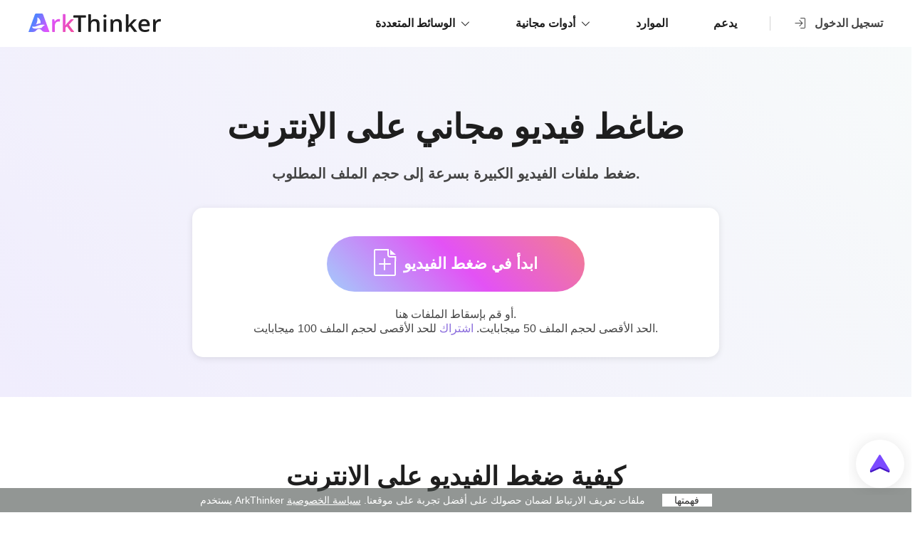

--- FILE ---
content_type: text/html; charset=UTF-8
request_url: https://www.arkthinker.com/ar/video-compressor/
body_size: 14206
content:
<!DOCTYPE html><html lang="ar"><head><meta charset="UTF-8"><meta name="viewport" content="width=device-width, initial-scale=1.0"><meta http-equiv="X-UA-Compatible" content="IE=edge,chrome=1"><title>ضاغط الفيديو – ضغط أي فيديو عبر الإنترنت (سريع ومجاني)</title><link rel="stylesheet" href="/css/video-compressor.css"><link rel="shortcut icon" href="/favicon.ico" type="image/x-icon" /><script>(function(w,d,s,l,i){w[l]=w[l]||[];w[l].push({'gtm.start':new Date().getTime(),event:'gtm.js'});var f=d.getElementsByTagName(s)[0],j=d.createElement(s),dl=l!='dataLayer'?'&l='+l:'';j.async=true;j.src='https://www.googletagmanager.com/gtm.js?id='+i+dl;f.parentNode.insertBefore(j,f);})(window,document,'script','dataLayer','GTM-TNK7BGG');</script><script id="th-ajax-params-js"> var aio_wc_add_to_cart_params ={"language":"en","add_to_cart_link":"\/checkout\/","new_to_cart_link":"\/checkout\/","new_to_cart_link_direct":"\/checkout\/","new_to_cart_link_proxy":"\/add-to-cart\/new-v2","is_proxy_cart":false,"payment_env":"prod","loading_img":"https:\/\/www.arkthinker.com\/wp-content\/plugins\/th-wc-payment-gateway\/assets\/home\/img\/loading-black.png"}; var zuo_custom_wc_ajax_params ={"ajax_url":"","wc_ajax_url":"https:\/\/www.arkthinker.com\/ar\/th-api\/%%endpoint%%"} </script><meta name='robots' content='index, follow, max-image-preview:large, max-snippet:-1, max-video-preview:-1' /><script> var thWcPaymentGatewayGtmApp = { init() { this.initGoogleAd() console.log('initGoogleAd finished', this.googleAdParams); }, googleAdParams: {}, initGoogleAd(){ let params = new URLSearchParams(window.location.search); this.googleAdParams.ga4_id = params.get('ga4_id'); this.googleAdParams.gtm_id = params.get('gtm_id'); if (!this.googleAdParams.ga4_id || !this.googleAdParams.gtm_id) { return } this.googleAdParams._ga = params.get('_ga'); if (this.googleAdParams._ga) { this.setCookie('_ga', this.googleAdParams._ga, 30); } if (this.googleAdParams.ga4_id && this.googleAdParams._ga) { const ga_key = '_ga_' + this.googleAdParams.ga4_id; this.googleAdParams[ga_key] = params.get(ga_key); if (this.googleAdParams[ga_key]) { this.setCookie(ga_key, this.googleAdParams[ga_key], 30); } } }, setCookie: function (c_name, value, expiredays) { var exdate = new Date() exdate.setDate(exdate.getDate() + expiredays) document.cookie = c_name + '=' + encodeURIComponent(value) + (expiredays == null ? '' : ';expires=' + exdate.toUTCString()) + ';path=/' }, getGTMID() { return this.googleAdParams.gtm_id || '' }}thWcPaymentGatewayGtmApp.init()</script><script data-cfasync="false"> //<![CDATA[ console.log('gtm start');(function(w,d,s,l,i){w[l]=w[l]||[];w[l].push({'gtm.start':new Date().getTime(),event:'gtm.js'});var f=d.getElementsByTagName(s)[0],j=d.createElement(s),dl=l!='dataLayer'?'&l='+l:'';j.async=true;j.src='//www.googletagmanager.com/gtm.'+'js?id='+i+dl;f.parentNode.insertBefore(j,f);})(window,document,'script','dataLayer',thWcPaymentGatewayGtmApp.getGTMID());console.log('gtm finish')//]]></script> <meta name="description" content="يتمتع ArkThinker Video Compressor Online بالقدرة على ضغط ملفات MP4 وWMV وMOV وVOB و3GP وغير ذلك الكثير مجانًا." /> <link rel="canonical" href="https://www.arkthinker.com/ar/video-compressor/" /> <style id='wp-img-auto-sizes-contain-inline-css' type='text/css'>img:is([sizes=auto i],[sizes^="auto," i]){contain-intrinsic-size:3000px 1500px}/*# sourceURL=wp-img-auto-sizes-contain-inline-css */</style><style id='classic-theme-styles-inline-css' type='text/css'>/*! This file is auto-generated */.wp-block-button__link{color:#fff;background-color:#32373c;border-radius:9999px;box-shadow:none;text-decoration:none;padding:calc(.667em + 2px) calc(1.333em + 2px);font-size:1.125em}.wp-block-file__button{background:#32373c;color:#fff;text-decoration:none}/*# sourceURL=/wp-includes/css/classic-themes.min.css */</style><link rel='stylesheet' id='trp-language-switcher-style-css' href='https://www.arkthinker.com/wp-content/plugins/translatepress-multilingual/assets/css/trp-language-switcher.css?ver=2.9.19' type='text/css' media='all' /><link rel='stylesheet' id='brands-styles-css' href='https://www.arkthinker.com/wp-content/plugins/woocommerce/assets/css/brands.css?ver=9.6.3' type='text/css' media='all' /><script type="text/javascript" src="https://www.arkthinker.com/wp-includes/js/jquery/jquery.min.js?ver=3.7.1" id="jquery-core-js"></script><script type="text/javascript" src="https://www.arkthinker.com/wp-includes/js/jquery/jquery-migrate.min.js?ver=3.4.1" id="jquery-migrate-js"></script><script type="text/javascript" src="https://www.arkthinker.com/wp-content/plugins/translatepress-multilingual/assets/js/trp-frontend-compatibility.js?ver=2.9.19" id="trp-frontend-compatibility-js"></script><link rel='shortlink' href='https://www.arkthinker.com/ar/?p=1576' /><link rel="alternate" hreflang="en-US" href="https://www.arkthinker.com/video-compressor/"/><link rel="alternate" hreflang="it-IT" href="https://www.arkthinker.com/it/video-compressor/"/><link rel="alternate" hreflang="nl-NL" href="https://www.arkthinker.com/nl/video-compressor/"/><link rel="alternate" hreflang="fi" href="https://www.arkthinker.com/fi/video-compressor/"/><link rel="alternate" hreflang="da-DK" href="https://www.arkthinker.com/da/video-compressor/"/><link rel="alternate" hreflang="hu-HU" href="https://www.arkthinker.com/hu/video-compressor/"/><link rel="alternate" hreflang="cs-CZ" href="https://www.arkthinker.com/cs/video-compressor/"/><link rel="alternate" hreflang="nb-NO" href="https://www.arkthinker.com/nb/video-compressor/"/><link rel="alternate" hreflang="tr-TR" href="https://www.arkthinker.com/tr/video-compressor/"/><link rel="alternate" hreflang="zh-CN" href="https://www.arkthinker.com/zh/video-compressor/"/><link rel="alternate" hreflang="zh-TW" href="https://www.arkthinker.com/zh_tw/video-compressor/"/><link rel="alternate" hreflang="ru-RU" href="https://www.arkthinker.com/ru/video-compressor/"/><link rel="alternate" hreflang="sv-SE" href="https://www.arkthinker.com/sv/video-compressor/"/><link rel="alternate" hreflang="pl-PL" href="https://www.arkthinker.com/pl/video-compressor/"/><link rel="alternate" hreflang="el" href="https://www.arkthinker.com/el/video-compressor/"/><link rel="alternate" hreflang="fr-FR" href="https://www.arkthinker.com/fr/video-compressor/"/><link rel="alternate" hreflang="ja" href="https://www.arkthinker.com/ja/video-compressor/"/><link rel="alternate" hreflang="de-DE" href="https://www.arkthinker.com/de/video-compressor/"/><link rel="alternate" hreflang="es-CR" href="https://www.arkthinker.com/es/video-compressor/"/><link rel="alternate" hreflang="pt-PT" href="https://www.arkthinker.com/pt/video-compressor/"/><link rel="alternate" hreflang="uk" href="https://www.arkthinker.com/uk/video-compressor/"/><link rel="alternate" hreflang="ko-KR" href="https://www.arkthinker.com/ko/video-compressor/"/><link rel="alternate" hreflang="ar" href="https://www.arkthinker.com/ar/video-compressor/"/><link rel="alternate" hreflang="en" href="https://www.arkthinker.com/video-compressor/"/><link rel="alternate" hreflang="it" href="https://www.arkthinker.com/it/video-compressor/"/><link rel="alternate" hreflang="nl" href="https://www.arkthinker.com/nl/video-compressor/"/><link rel="alternate" hreflang="da" href="https://www.arkthinker.com/da/video-compressor/"/><link rel="alternate" hreflang="hu" href="https://www.arkthinker.com/hu/video-compressor/"/><link rel="alternate" hreflang="cs" href="https://www.arkthinker.com/cs/video-compressor/"/><link rel="alternate" hreflang="nb" href="https://www.arkthinker.com/nb/video-compressor/"/><link rel="alternate" hreflang="tr" href="https://www.arkthinker.com/tr/video-compressor/"/><link rel="alternate" hreflang="zh" href="https://www.arkthinker.com/zh/video-compressor/"/><link rel="alternate" hreflang="ru" href="https://www.arkthinker.com/ru/video-compressor/"/><link rel="alternate" hreflang="sv" href="https://www.arkthinker.com/sv/video-compressor/"/><link rel="alternate" hreflang="pl" href="https://www.arkthinker.com/pl/video-compressor/"/><link rel="alternate" hreflang="fr" href="https://www.arkthinker.com/fr/video-compressor/"/><link rel="alternate" hreflang="de" href="https://www.arkthinker.com/de/video-compressor/"/><link rel="alternate" hreflang="es" href="https://www.arkthinker.com/es/video-compressor/"/><link rel="alternate" hreflang="pt" href="https://www.arkthinker.com/pt/video-compressor/"/><link rel="alternate" hreflang="ko" href="https://www.arkthinker.com/ko/video-compressor/"/><link rel="alternate" hreflang="x-default" href="https://www.arkthinker.com/video-compressor/"/><script type="text/javascript"> (function(a,b,c,d,e,f,g){e['ire_o']=c;e[c]=e[c]||function(){(e[c].a=e[c].a||[]).push(arguments)};f=d.createElement(b);g=d.getElementsByTagName(b)[0];f.async=1;f.src=a;g.parentNode.insertBefore(f,g);})('https://utt.impactcdn.com/A5411984-2c96-472e-b982-4bc55075005f1.js','script','ire',document,window);</script> <noscript><style>.woocommerce-product-gallery{ opacity: 1 !important; }</style></noscript> <style class='wp-fonts-local' type='text/css'>@font-face{font-family:Inter;font-style:normal;font-weight:300 900;font-display:fallback;src:url('https://www.arkthinker.com/wp-content/plugins/woocommerce/assets/fonts/Inter-VariableFont_slnt,wght.woff2') format('woff2');font-stretch:normal;}@font-face{font-family:Cardo;font-style:normal;font-weight:400;font-display:fallback;src:url('https://www.arkthinker.com/wp-content/plugins/woocommerce/assets/fonts/cardo_normal_400.woff2') format('woff2');}</style><link rel='stylesheet' id='wc-blocks-style-rtl-css' href='https://www.arkthinker.com/wp-content/plugins/woocommerce/assets/client/blocks/wc-blocks-rtl.css?ver=wc-9.6.3' type='text/css' media='all' /><style id='global-styles-inline-css' type='text/css'>:root{--wp--preset--aspect-ratio--square: 1;--wp--preset--aspect-ratio--4-3: 4/3;--wp--preset--aspect-ratio--3-4: 3/4;--wp--preset--aspect-ratio--3-2: 3/2;--wp--preset--aspect-ratio--2-3: 2/3;--wp--preset--aspect-ratio--16-9: 16/9;--wp--preset--aspect-ratio--9-16: 9/16;--wp--preset--color--black: #000000;--wp--preset--color--cyan-bluish-gray: #abb8c3;--wp--preset--color--white: #ffffff;--wp--preset--color--pale-pink: #f78da7;--wp--preset--color--vivid-red: #cf2e2e;--wp--preset--color--luminous-vivid-orange: #ff6900;--wp--preset--color--luminous-vivid-amber: #fcb900;--wp--preset--color--light-green-cyan: #7bdcb5;--wp--preset--color--vivid-green-cyan: #00d084;--wp--preset--color--pale-cyan-blue: #8ed1fc;--wp--preset--color--vivid-cyan-blue: #0693e3;--wp--preset--color--vivid-purple: #9b51e0;--wp--preset--gradient--vivid-cyan-blue-to-vivid-purple: linear-gradient(135deg,rgb(6,147,227) 0%,rgb(155,81,224) 100%);--wp--preset--gradient--light-green-cyan-to-vivid-green-cyan: linear-gradient(135deg,rgb(122,220,180) 0%,rgb(0,208,130) 100%);--wp--preset--gradient--luminous-vivid-amber-to-luminous-vivid-orange: linear-gradient(135deg,rgb(252,185,0) 0%,rgb(255,105,0) 100%);--wp--preset--gradient--luminous-vivid-orange-to-vivid-red: linear-gradient(135deg,rgb(255,105,0) 0%,rgb(207,46,46) 100%);--wp--preset--gradient--very-light-gray-to-cyan-bluish-gray: linear-gradient(135deg,rgb(238,238,238) 0%,rgb(169,184,195) 100%);--wp--preset--gradient--cool-to-warm-spectrum: linear-gradient(135deg,rgb(74,234,220) 0%,rgb(151,120,209) 20%,rgb(207,42,186) 40%,rgb(238,44,130) 60%,rgb(251,105,98) 80%,rgb(254,248,76) 100%);--wp--preset--gradient--blush-light-purple: linear-gradient(135deg,rgb(255,206,236) 0%,rgb(152,150,240) 100%);--wp--preset--gradient--blush-bordeaux: linear-gradient(135deg,rgb(254,205,165) 0%,rgb(254,45,45) 50%,rgb(107,0,62) 100%);--wp--preset--gradient--luminous-dusk: linear-gradient(135deg,rgb(255,203,112) 0%,rgb(199,81,192) 50%,rgb(65,88,208) 100%);--wp--preset--gradient--pale-ocean: linear-gradient(135deg,rgb(255,245,203) 0%,rgb(182,227,212) 50%,rgb(51,167,181) 100%);--wp--preset--gradient--electric-grass: linear-gradient(135deg,rgb(202,248,128) 0%,rgb(113,206,126) 100%);--wp--preset--gradient--midnight: linear-gradient(135deg,rgb(2,3,129) 0%,rgb(40,116,252) 100%);--wp--preset--font-size--small: 13px;--wp--preset--font-size--medium: 20px;--wp--preset--font-size--large: 36px;--wp--preset--font-size--x-large: 42px;--wp--preset--font-family--inter: "Inter", sans-serif;--wp--preset--font-family--cardo: Cardo;--wp--preset--spacing--20: 0.44rem;--wp--preset--spacing--30: 0.67rem;--wp--preset--spacing--40: 1rem;--wp--preset--spacing--50: 1.5rem;--wp--preset--spacing--60: 2.25rem;--wp--preset--spacing--70: 3.38rem;--wp--preset--spacing--80: 5.06rem;--wp--preset--shadow--natural: 6px 6px 9px rgba(0, 0, 0, 0.2);--wp--preset--shadow--deep: 12px 12px 50px rgba(0, 0, 0, 0.4);--wp--preset--shadow--sharp: 6px 6px 0px rgba(0, 0, 0, 0.2);--wp--preset--shadow--outlined: 6px 6px 0px -3px rgb(255, 255, 255), 6px 6px rgb(0, 0, 0);--wp--preset--shadow--crisp: 6px 6px 0px rgb(0, 0, 0);}:where(.is-layout-flex){gap: 0.5em;}:where(.is-layout-grid){gap: 0.5em;}body .is-layout-flex{display: flex;}.is-layout-flex{flex-wrap: wrap;align-items: center;}.is-layout-flex > :is(*, div){margin: 0;}body .is-layout-grid{display: grid;}.is-layout-grid > :is(*, div){margin: 0;}:where(.wp-block-columns.is-layout-flex){gap: 2em;}:where(.wp-block-columns.is-layout-grid){gap: 2em;}:where(.wp-block-post-template.is-layout-flex){gap: 1.25em;}:where(.wp-block-post-template.is-layout-grid){gap: 1.25em;}.has-black-color{color: var(--wp--preset--color--black) !important;}.has-cyan-bluish-gray-color{color: var(--wp--preset--color--cyan-bluish-gray) !important;}.has-white-color{color: var(--wp--preset--color--white) !important;}.has-pale-pink-color{color: var(--wp--preset--color--pale-pink) !important;}.has-vivid-red-color{color: var(--wp--preset--color--vivid-red) !important;}.has-luminous-vivid-orange-color{color: var(--wp--preset--color--luminous-vivid-orange) !important;}.has-luminous-vivid-amber-color{color: var(--wp--preset--color--luminous-vivid-amber) !important;}.has-light-green-cyan-color{color: var(--wp--preset--color--light-green-cyan) !important;}.has-vivid-green-cyan-color{color: var(--wp--preset--color--vivid-green-cyan) !important;}.has-pale-cyan-blue-color{color: var(--wp--preset--color--pale-cyan-blue) !important;}.has-vivid-cyan-blue-color{color: var(--wp--preset--color--vivid-cyan-blue) !important;}.has-vivid-purple-color{color: var(--wp--preset--color--vivid-purple) !important;}.has-black-background-color{background-color: var(--wp--preset--color--black) !important;}.has-cyan-bluish-gray-background-color{background-color: var(--wp--preset--color--cyan-bluish-gray) !important;}.has-white-background-color{background-color: var(--wp--preset--color--white) !important;}.has-pale-pink-background-color{background-color: var(--wp--preset--color--pale-pink) !important;}.has-vivid-red-background-color{background-color: var(--wp--preset--color--vivid-red) !important;}.has-luminous-vivid-orange-background-color{background-color: var(--wp--preset--color--luminous-vivid-orange) !important;}.has-luminous-vivid-amber-background-color{background-color: var(--wp--preset--color--luminous-vivid-amber) !important;}.has-light-green-cyan-background-color{background-color: var(--wp--preset--color--light-green-cyan) !important;}.has-vivid-green-cyan-background-color{background-color: var(--wp--preset--color--vivid-green-cyan) !important;}.has-pale-cyan-blue-background-color{background-color: var(--wp--preset--color--pale-cyan-blue) !important;}.has-vivid-cyan-blue-background-color{background-color: var(--wp--preset--color--vivid-cyan-blue) !important;}.has-vivid-purple-background-color{background-color: var(--wp--preset--color--vivid-purple) !important;}.has-black-border-color{border-color: var(--wp--preset--color--black) !important;}.has-cyan-bluish-gray-border-color{border-color: var(--wp--preset--color--cyan-bluish-gray) !important;}.has-white-border-color{border-color: var(--wp--preset--color--white) !important;}.has-pale-pink-border-color{border-color: var(--wp--preset--color--pale-pink) !important;}.has-vivid-red-border-color{border-color: var(--wp--preset--color--vivid-red) !important;}.has-luminous-vivid-orange-border-color{border-color: var(--wp--preset--color--luminous-vivid-orange) !important;}.has-luminous-vivid-amber-border-color{border-color: var(--wp--preset--color--luminous-vivid-amber) !important;}.has-light-green-cyan-border-color{border-color: var(--wp--preset--color--light-green-cyan) !important;}.has-vivid-green-cyan-border-color{border-color: var(--wp--preset--color--vivid-green-cyan) !important;}.has-pale-cyan-blue-border-color{border-color: var(--wp--preset--color--pale-cyan-blue) !important;}.has-vivid-cyan-blue-border-color{border-color: var(--wp--preset--color--vivid-cyan-blue) !important;}.has-vivid-purple-border-color{border-color: var(--wp--preset--color--vivid-purple) !important;}.has-vivid-cyan-blue-to-vivid-purple-gradient-background{background: var(--wp--preset--gradient--vivid-cyan-blue-to-vivid-purple) !important;}.has-light-green-cyan-to-vivid-green-cyan-gradient-background{background: var(--wp--preset--gradient--light-green-cyan-to-vivid-green-cyan) !important;}.has-luminous-vivid-amber-to-luminous-vivid-orange-gradient-background{background: var(--wp--preset--gradient--luminous-vivid-amber-to-luminous-vivid-orange) !important;}.has-luminous-vivid-orange-to-vivid-red-gradient-background{background: var(--wp--preset--gradient--luminous-vivid-orange-to-vivid-red) !important;}.has-very-light-gray-to-cyan-bluish-gray-gradient-background{background: var(--wp--preset--gradient--very-light-gray-to-cyan-bluish-gray) !important;}.has-cool-to-warm-spectrum-gradient-background{background: var(--wp--preset--gradient--cool-to-warm-spectrum) !important;}.has-blush-light-purple-gradient-background{background: var(--wp--preset--gradient--blush-light-purple) !important;}.has-blush-bordeaux-gradient-background{background: var(--wp--preset--gradient--blush-bordeaux) !important;}.has-luminous-dusk-gradient-background{background: var(--wp--preset--gradient--luminous-dusk) !important;}.has-pale-ocean-gradient-background{background: var(--wp--preset--gradient--pale-ocean) !important;}.has-electric-grass-gradient-background{background: var(--wp--preset--gradient--electric-grass) !important;}.has-midnight-gradient-background{background: var(--wp--preset--gradient--midnight) !important;}.has-small-font-size{font-size: var(--wp--preset--font-size--small) !important;}.has-medium-font-size{font-size: var(--wp--preset--font-size--medium) !important;}.has-large-font-size{font-size: var(--wp--preset--font-size--large) !important;}.has-x-large-font-size{font-size: var(--wp--preset--font-size--x-large) !important;}/*# sourceURL=global-styles-inline-css */</style></head><body> <noscript><iframe src="https://www.googletagmanager.com/ns.html?id=GTM-TNK7BGG"height="0" width="0" style="display:none;visibility:hidden"></iframe></noscript> <div class="header"> <div class="center header_box"> <div class="toggle"> <i></i> </div> <a href="/ar/" class="logo"><img src="/images/index/arkthinker-logo.svg" alt="شعار آرك ثينكر" width="186" height="26" /></a> <div class="login_btn"> <a href=""><i></i>تسجيل الدخول</a> <div class="login_box"> <div> <img src="https://account.arkthinker.com/images/account-image.svg" alt="الصورة الرمزية"> </div> <ul> <li class="flex_box"> <div> <img src="https://account.arkthinker.com/images/account-image.svg" alt="الصورة الرمزية"> </div> <p> <span class="name"></span> </p> </li> <li><a href="https://account.arkthinker.com/" class="flex_box"><img src="https://account.arkthinker.com/images/my-list-h.svg" alt="حسابي"><span i18n="my_account">حسابي</span></a></li> <li class="logout flex_box"><img src="https://account.arkthinker.com/images/logout-h.svg" alt="تسجيل خروج"><span i18n="Logout">تسجيل خروج</span></li> </ul> </div> </div> <ul class="header_nav"> <li><a href="/ar/product-center/">الوسائط المتعددة</a><i></i> <div class="menu multimedia"> <div class="center flex_box"> <dl> <dd> <a href="/ar/video-converter-ultimate/"> <img src="/images/video-converter-ultimate/video-converter-ultimate-icon.svg" width="40" height="40" alt="محول الفيديو في نهاية المطاف أيقونة"> <span>محول الفيديو في نهاية المطاف</span><i class="hot"></i><i class="ai"></i> </a> </dd> <dd> <a href="/ar/screen-recorder/"> <img src="/images/screen-recorder/screen-recorder-icon.svg" width="40" height="40" alt="أيقونة مسجل الشاشة"> <span>مسجل الشاشة</span> </a> </dd> <dd> <a href="/ar/video-repair/"> <img src="/images/video-repair/video-fix-icon.png" width="40" height="40" alt="أيقونة إصلاح الفيديو"> <span>إصلاح الفيديو</span> </a> </dd> </dl> </div> <div class="center menu_box"><a href="/ar/product-center/">عرض الكل <i></i></a></div> </div> </li> <li><a href="/ar/product-center/">أدوات مجانية</a><i></i> <div class="menu"> <div class="center flex_box"> <dl> <dt>أدوات الصور المجانية</dt> <dd><img src="/images/index/icon-image-upscaler.svg" alt="ترقية الصورة" width="30" height="30" loading="lazy" /><a href="/ar/image-upscaler/">ترقية الصورة</a><i class="hot"></i><i class="ai"></i></dd> <dd><img src="/images/index/icon-remove-watermark.svg" alt="مزيل العلامة المائية" width="30" height="30" loading="lazy" /><a href="/ar/watermark-remover/">مزيل العلامة المائية</a><i class="ai"></i></dd> <dd><img src="/images/index/icon-compress-image.svg" alt="ضاغط الصور" width="30" height="30" loading="lazy" /><a href="/ar/image-compressor/">ضاغط الصور</a><i class="ai"></i></dd> <dd><img src="/images/index/icon-remove-background.svg" alt="مزيل الخلفية" width="30" height="30" loading="lazy" /><a href="/ar/background-remover/">مزيل الخلفية</a><i class="ai"></i></dd> <dd><img src="/images/index/icon-convert-image.svg" alt="محول الصور" width="30" height="30" loading="lazy" /><a href="/ar/image-converter/">محول الصور</a></dd> <dd><img src="/images/index/icon-heic.svg" alt="محول هيك" width="30" height="30" loading="lazy" /><a href="/ar/heic-converter/">محول هيك</a></dd> </dl> <dl> <dt>أدوات فيديو مجانية</dt> <dd><img src="/images/index/icon_crop.svg" alt="برنامج قص الفيديو" width="30" height="30" loading="lazy" /><a href="/ar/video-cropper/">برنامج قص الفيديو</a><i class="hot"></i></dd> <dd><img src="/images/index/icon-screen-recorder.svg" alt="مسجل الشاشة المجاني" width="30" height="30" loading="lazy" /><a href="/ar/free-screen-recorder/">مسجل الشاشة</a></dd> <dd><img src="/images/index/icon-convert-video.svg" alt="محول الفيديو" width="30" height="30" loading="lazy" /><a href="/ar/video-converter/">محول الفيديو</a></dd> <dd><img src="/images/index/icon_looper.svg" alt="تكرار الفيديو" width="30" height="30" loading="lazy" /><a href="/ar/video-looper/">تكرار الفيديو</a></dd> <dd><img src="/images/index/icon-compress-video.svg" alt="ضاغط الفيديو" width="30" height="30" loading="lazy" /><a href="/ar/video-compressor/">ضاغط الفيديو</a><i class="ai"></i></dd> <dd><img src="/images/index/icon-trim-video.svg" alt="قاطع الفيديو" width="30" height="30" loading="lazy" /><a href="/ar/video-cutter/">قاطع الفيديو</a></dd> <dd><img src="/images/index/icon-merge-video.svg" alt="دمج الفيديو" width="30" height="30" loading="lazy" /><a href="/ar/video-merger/">دمج الفيديو</a></dd> <dd><img src="/images/index/icon_rotator.svg" alt="دوار الفيديو" width="30" height="30" loading="lazy" /><a href="/ar/video-rotator/">دوار الفيديو</a></dd> </dl> <dl> <dt>أدوات صوتية مجانية</dt> <dd><img src="/images/index/icon-audio-compressor.svg" alt="ضاغط الصوت" width="30" height="30" loading="lazy" /><a href="/ar/audio-compressor/">ضاغط الصوت</a><i class="hot"></i></dd> <dd><img src="/images/index/icon-audio-converter.svg" alt="محول الصوتيات" width="30" height="30" loading="lazy" /><a href="/ar/audio-converter/">محول الصوتيات</a></dd> </dl> </div> <div class="center menu_box"><a href="/ar/product-center/">عرض جميع المنتجات <i></i></a></div> </div> </li> <li><a href="/ar/resource/">الموارد</a></li> <li><a href="/ar/support/">يدعم</a></li> </ul> </div></div><div class="header_bg"></div> <div class="banner"> <div class="center"> <h1>ضاغط فيديو مجاني على الإنترنت</h1> <p class="info">ضغط ملفات الفيديو الكبيرة بسرعة إلى حجم الملف المطلوب.</p> <div class="compressor modular"> <div class="upload"> <span class="btn"><img width="32" height="38" src="/images/video-converter/add.svg" alt="يضيف" />ابدأ في ضغط الفيديو</span> <p class="info">أو قم بإسقاط الملفات هنا.<br>الحد الأقصى لحجم الملف 50 ميجابايت. <a class="loginUrl"> اشتراك</a> للحد الأقصى لحجم الملف 100 ميجابايت.</p> <input id="upload" type="file" channel="1" accept=".3gp,.3g2,.asf,.avi,.dv,.vob,.flv,.f4v,.mts,.m2ts,.swf,.mkv,.dvr-ms,.mpg,.mpeg,.mpa,.dat,.vob,.ts,.mp4,.nsv,.mov,.qt,.rm,.rmvb,.dat,.wmv,.tsj,.m2t,.tp,.trp,.evo,.ra,.ram,.tivo,.ogv,.mxf,.vro,.wtv,.caf"> </div> <div class="handle"> <div class="top flex_box"> <span class="name"></span> <div class="process_box flex_box"> <span class="size"></span> <div class="process flex_box"> <i class="yes"></i> <span class="text">جارٍ التحميل</span><span class="num">0%</span> <i class="bg"></i> </div> <span class="new_size"></span> </div> <div class="right flex_box"> <i class="set"></i> <i class="close"></i> </div> </div> <div class="bottom flex_box"> <span class="open">ضغط ملف آخر</span> <span class="converter_btn"><span>ضغط الملف</span><i></i></span> <span class="download_btn">تحميل</span> </div> </div> <div class="mask"> <div class="set_box"> <p class="title">جلسة<i class="close"></i></p> <div class="silder"> <div class="silder_box"> <i></i> <span class="btn"></span> </div> <div class="flex_box"> <span class="min-size"></span> <span class="max-size"></span> </div> </div> <div class="box"> <ul> <li class="flex_box"> <span>مقاس:</span> <div id="size" class="input_select"> <input type="text"> <i class="up"></i><i class="down"></i> <i class="unit">ميغابايت</i> </div> </li> <li class="flex_box"> <span>شكل:</span> <div id="video_format" class="input_select"> <span class="flex_box"><span value="MP4">MP4</span><i></i></span> <ul> </ul> </div> </li> <li class="flex_box isgif"> <span>دقة:</span> <div id="video_resolution" class="input_select"> <span class="flex_box"><span value="Auto">نفس المصدر</span><i></i></span> <ul> <li value="Auto">نفس المصدر</li> <li class="isgif" value="128x96">128x96</li> <li class="isgif" value="176x144">176x144</li> <li class="isgif" value="320x240">320x240</li> <li class="isgif" value="500x376">500x376</li> <li class="isgif" value="700x526">700x526</li> <li class="unbind"> <span>1:1</span> <ul> <li value="360x360">360 × 360 (360 بكسل)</li> <li value="720x720">720 × 720 (720 بكسل)</li> <li value="1080x1080">1080x1080 (عالية الدقة)</li> <li value="1440x1440">1440 × 1440 (2 كيلو)</li> </ul> </li> <li class="unbind"> <span>9:16</span> <ul> <li value="360x640">360 × 640 (360 بكسل)</li> <li value="720x1280">720 × 1280 (720 بكسل)</li> <li value="1080x1920">1080 × 1920 (عالية الدقة)</li> <li value="1440x2560">1440 × 2560 (2 كيلو)</li> <li value="2160x3840">2160 × 3840 (4K)</li> </ul> </li> <li class="unbind"> <span>16:9</span> <ul> <li value="640x360">640 × 360 (360 بكسل)</li> <li value="1280x720">1280 × 720 (720 بكسل)</li> <li value="1920x1080">1920 × 1080 (عالية الدقة)</li> <li value="2560x1440">2560 × 1440 (2 كيلو)</li> <li value="3840x2160">3840 × 2160 (4K)</li> </ul> </li> <li class="unbind"> <span>4:3</span> <ul> <li value="480x360">480 × 360 (360 بكسل)</li> <li value="640x480">640 × 480 (480 بكسل)</li> <li value="768x576">768 × 576 (576 بكسل)</li> <li value="1440x1080">1440x1080 (عالية الدقة)</li> </ul> </li> <li class="unbind"> <span>21:9</span> <ul> <li value="1680x720">1680 × 720 (720 بكسل)</li> <li value="2520x1080">2520x1080 (عالية الدقة)</li> <li value="3360x1440">3360 × 1440 (2 كيلو)</li> <li value="5040x2160">5040 × 2160 (4K)</li> </ul> </li> <li class="unbind"> <span>5:4</span> <ul> <li value="720x576">720 × 576 (576 بكسل)</li> </ul> </li> <li class="unbind"> <span>16:10</span> <ul> <li value="640x400">640x400</li> <li value="1280x800">1280x800</li> <li value="1920x1200">1920x1200</li> <li value="2560x1600">2560x1600</li> <li value="3840x2400">3840x2400</li> </ul> </li> <li class="unbind"> <span>3:2</span> <ul> <li value="960x640">960 × 640 (640 بكسل)</li> </ul> </li> <li class="unbind"> <span>2:1</span> <ul> <li value="1440x720">1440 × 720 (720 بكسل)</li> </ul> </li> <li class="unbind alert">يعدل أو يكيف</li> </ul> </div> </li> <li class="flex_box show"> <span>معدل البت:</span> <div id="video_bitrate" class="input_select"> <span class="flex_box"></span><i class="unit">كيلو بايت في الثانية</i> </div> </li> </ul> </div> <div class="btn_box"> <span class="cancel">يلغي</span> <span class="ok">نعم</span> </div> </div> </div> <div class="resolution_mask"> <i class="close"></i> <p>قرار مخصص:</p> <div class="input_box"> <input type="number"><span>س</span><input type="number"> </div> <div class="btn_box"> <span class="ok">نعم</span> <span class="cancel">يلغي</span> </div> </div> <div class="mask"> <div class="rights_box"> <i class="close"></i> <p class="info"></p> <div class="table_box"> <table> <tr> <td>عملية</td> <td>نسخة تجريبية مجانية</td> <td>حساب مسجل الدخول</td> <td>نسخة للمحترفين</td> </tr> <tr> <td><img width="20" height="20" src="/images/video-module/icon1.svg" alt="أيقونة"><span>فترة صلاحية الملف</span></td> <td style="color: rgb(255, 173, 10);">لا</td> <td>7 أيام</td> <td style="color: rgb(166, 49, 249);">لا حدود</td> </tr> <tr> <td><img width="20" height="20" src="/images/video-module/icon2.svg" alt="أيقونة"><span><span>رقم الملف</span></td> <td>ملفين/24 ساعة </td> <td>10 ملفات/24 ساعة </td> <td style="color: rgb(166, 49, 249);">لا حدود</td> </tr> <tr> <td><img width="20" height="20" src="/images/video-module/icon3.svg" alt="أيقونة"><span><span>حجم الملف</span></td> <td>أقل من 50 ميغابايت</td> <td>أقل من 100 ميجابايت</td> <td style="color: rgb(166, 49, 249);">لا حدود</td> </tr> <tr> <td><img width="20" height="20" src="/images/video-module/icon4.svg" alt="أيقونة"><span><span>تجهيز الدفعات</span></td> <td style="color: rgb(255, 173, 10);">لا</td> <td style="color: rgb(255, 173, 10);">لا</td> <td style="color: rgb(166, 49, 249);">نعم</td> </tr> <tr> <td><img width="20" height="20" src="/images/video-module/icon5.svg" alt="أيقونة"><span><span>التشذيب المتقدم</span></td> <td style="color: rgb(255, 173, 10);">لا</td> <td style="color: rgb(255, 173, 10);">لا</td> <td style="color: rgb(166, 49, 249);">نعم</td> </tr> <tr> <td><img width="20" height="20" src="/images/video-module/icon6.svg" alt="أيقونة"><span><span>انتقال آمن</span></td> <td style="color: rgb(166, 49, 249);">نعم</td> <td style="color: rgb(166, 49, 249);">نعم</td> <td style="color: rgb(166, 49, 249);">نعم</td> </tr> </table> </div> <div class="btn"> <a class="loginUrl">تسجيل الدخول الآن</a> <a href="/download/video-converter-ultimate.exe" class="down win_inline">تحميل</a> <a href="/download/mac/mac-video-converter-ultimate.dmg" class="down mac_inline">تحميل</a> </div> </div> </div> <div class="mask"> <div class="error_product"> <i class="close"></i> <div class="info flex_box"> <i></i> <p>فشل تحميل ملف الوسائط! يرجى المحاولة مرة أخرى، أو استخدم ArkThinker Video Converter Ultimate لسطح المكتب.<span>(رمز الخطأ: 20015)</span></p> </div> <div class="box flex_box"> <img class="win_btn" width="258" height="258" src="/images/video-module/vcu-box.png" alt="VCU"> <img class="mac_btn" width="258" height="258" src="/images/video-module/vcu-mac-box.png" alt="VCU"> <div class="text"> <p class="name">برنامج ArkThinker Video Converter Ultimate</p> <ul> <li>تحويل الفيديو والصوت إلى أي تنسيقات الفيديو أو الصوت.</li> <li>سرعة تحويل الفيديو أسرع 30X.</li> <li>دفعة ضغط الفيديو إلى حجم أصغر دون حدود الحجم.</li> <li>ميزات تحرير مفيدة لقص مقاطع الفيديو واقتصاصها وتطبيق التأثيرات وما إلى ذلك.</li> <li>قم بإنشاء مقاطع الفيديو الخاصة بك باستخدام الصور والموسيقى.</li> </ul> <div class="btn"> <a href="/download/video-converter-ultimate.exe" class="win"><i></i>تحميل</a> <a href="/download/mac/mac-video-converter-ultimate.dmg" class="mac"><i></i>تحميل</a> </div> </div> </div> </div> </div> <div class="mask"> <div class="exceed_resolution"> <i class="close"></i> <img width="64" height="58" src="/images/video-module/warning.svg" alt="تحذير"> <p>دقة الفيديو الأصلية أعلى من 720 بكسل. إذا كنت تريد إخراج الدقة العالية الأصلية، فستحتاج إلى تنزيل الإصدار الاحترافي. أو هل ترغب في إخراج الدقة الافتراضية 720 بكسل؟</p> <div class="btn_box"> <a class="win_inline ok" href="/download/video-converter-ultimate.exe">تحميل النسخة برو</a> <a class="mac_inline ok" href="/download/mac/mac-video-converter-ultimate.dmg">تحميل النسخة برو</a> <span class="continue">استمر في الضغط</span> </div> </div> </div> <div class="mask"> <div class="noVideo"> <i class="close"></i> <img width="64" height="58" src="/images/video-module/warning.svg" alt="تحذير"> <p>يرجى تحميل ملف الفيديو أو الصوت!</p> <div class="btn_box"> <span class="open">حدد آخر</span> <span class="cancel">يلغي</span> </div> </div> </div> </div> </div> </div> <div class="steps"> <div class="center"> <h2>كيفية ضغط الفيديو على الانترنت</h2> <ul class="flex_box"> <li> <img src="/images/convert-video/mp4-to-mp3/add-files.svg" alt="اضف ملف" width="70" height="70" loading="lazy" /> <p class="title">1. تحميل الملف (الملفات)</p> <p class="info">انقر فوق &quot;إضافة ملف&quot; للبدء لتحميل مقطع فيديو تريد ضغطه.</p> </li> <li> <img src="/images/video-compressor/compress-video.svg" alt="ضغط الفيديو" width="70" height="70" loading="lazy" /> <p class="title">2. ضغط الفيديو</p> <p class="info">انقر على زر الضغط لبدء عملية الضغط.</p> </li> <li> <img src="/images/convert-video/mp4-to-mp3/download-file.svg" alt="تحميل الملف" width="70" height="70" loading="lazy" /> <p class="title">3. قم بتنزيل الملف</p> <p class="info">اضغط على زر التنزيل لحفظ الفيديو المضغوط.</p> </li> </ul> </div> </div> <div class="convert_free"> <div class="flex_box center"> <div class="convert_free_left"> <img src="/images/video-compressor/compress-any-formats-video-base.svg" alt="ضغط قاعدة الفيديو بأي تنسيقات" width="590" height="483" loading="lazy" /> <img src="/images/video-compressor/compress-any-formats-video-cover.svg" alt="ضغط غلاف الفيديو بأي تنسيقات" width="151" height="197" loading="lazy" /> <img src="/images/video-compressor/compress-any-formats-video-compress.svg" alt="ضغط أي تنسيقات ضغط الفيديو" width="93" height="92" loading="lazy" /> <img src="/images/video-compressor/compress-any-formats-video-3gp.svg" alt="ضغط أي تنسيقات فيديو 3GP" width="139" height="98" loading="lazy" /> <img src="/images/video-compressor/compress-any-formats-video-mov.svg" alt="ضغط أي تنسيقات فيديو MOV" width="153" height="108" loading="lazy" /> <img src="/images/video-compressor/compress-any-formats-video-mp4.svg" alt="ضغط أي تنسيقات فيديو MP4" width="164" height="115" loading="lazy" /> <img src="/images/video-compressor/compress-any-formats-video-avi.svg" alt="ضغط أي تنسيقات فيديو AVI" width="153" height="108" loading="lazy" /> <img src="/images/video-compressor/compress-any-formats-video-flv.svg" alt="ضغط أي تنسيقات فيديو FLV" width="139" height="98" loading="lazy" /> </div> <div class="convert_free_right"> <h2>ضغط الفيديو بأي تنسيق بنقرة واحدة</h2> <p class="info">يسمح لك ArkThinker Free Video Compressor Online بضغط ملفات الفيديو إلى حجم ملف أصغر. وهو يدعم MP4، MOV، AVI، WMV، VOB، MKV، 3GP، FLV، وملفات الفيديو الشائعة الأخرى. توفر هذه الأداة أيضًا خيارات سهلة الاستخدام تتيح لك تغيير الدقة والجودة وحجم الإخراج المطلوب والتشفير ومعدل البت والتنسيق لتقليص حجم الفيديو.</p> </div> <img src="/images/video-compressor/compress-any-formats-video-mobile.svg" alt="ضغط الفيديو بأي تنسيق بنقرة واحدة" width="593" height="482" loading="lazy" class="phone_img" /> </div> </div> <div class="convert_list center"> <ul class="flex_box"> <li>ضغط MP4</li> <li>ضغط أفي</li> <li>ضغط دبليو إم في</li> <li>ضغط وسائل التحقق</li> <li>ضغط VOB</li> <li>ضغط 3GP</li> <li>ضغط MKV</li> <li>ضغط MPEG</li> <li>ضغط WebM</li> <li>ضغط أول إكس</li> <li>ضغط فلف</li> <li>ضغط MTS</li> <li>ضغط فرنك سويسري</li> <li>ضغط F4V</li> <li>ضغط M2TS</li> <li>ضغط TS</li> <li>ضغط MXF</li> <li>ضغط RMVB</li> <li>ضغط كسفيد</li> <li>ضغط الفيديو الرقمي</li> <li>ضغط OGV</li> <li>ضغط AMV</li> <li>ضغط ام تي في</li> <li>ضغط ميلا في الغالون</li> </div> </div> </div> <div class="convert_audio"> <div class="flex_box center"> <div class="convert_audio_left"> <h2>ضغط الفيديو لأي غرض من الأغراض</h2> <p class="info">ضاغط الفيديو هذا مجاني ويعمل على أي نظام تشغيل عبر متصفح الويب. يمكنك بسهولة ضغط مقاطع الفيديو الخاصة بك في أي وقت وفي أي مكان ولأي غرض. يمكنك ضغط مقطع فيديو للبريد الإلكتروني أو WhatsApp أو Snapchat أو Instagram أو Twitter أو منصات الوسائط الاجتماعية الأخرى. بهذه الطريقة، يمكنك إنشاء مقطع فيديو أصغر حجمًا لإرساله ومشاركته بحجم كبير.</p> </div> <div class="convert_audio_right"> <img src="/images/video-compressor/compress-video-for-any-platform-laptop.svg" alt="ضغط الفيديو لأي كمبيوتر محمول على منصة" width="521" height="502" loading="lazy" /> <img src="/images/video-compressor/compress-video-for-any-platform-compress.svg" alt="ضغط الفيديو لأي منصة ضغط" width="131" height="92" loading="lazy" /> <img src="/images/video-compressor/compress-video-for-any-platform-mail-base.svg" alt="ضغط الفيديو لأي قاعدة بريد منصة" width="90" height="67" loading="lazy" /> <img src="/images/video-compressor/compress-video-for-any-platform-mail.svg" alt="ضغط الفيديو لأي بريد أساسي" width="63" height="87" loading="lazy" /> <img src="/images/video-compressor/compress-video-for-any-platform-whatsapp-base.svg" alt="ضغط الفيديو لأي منصة Whatsapp Base" width="114" height="85" loading="lazy" /> <img src="/images/video-compressor/compress-video-for-any-platform-whatsapp.svg" alt="ضغط الفيديو لأي منصة واتس اب" width="79" height="110" loading="lazy" /> <img src="/images/video-compressor/compress-video-for-any-platform-discord-base.svg" alt="ضغط الفيديو لأي منصة Discord Base" width="114" height="85" loading="lazy" /> <img src="/images/video-compressor/compress-video-for-any-platform-discord.svg" alt="ضغط الفيديو لأي منصة Discord" width="79" height="108" loading="lazy" /> <img src="/images/video-compressor/compress-video-for-any-platform-youtube-base.svg" alt="ضغط الفيديو لأي منصة يوتيوب" width="98" height="75" loading="lazy" /> <img src="/images/video-compressor/compress-video-for-any-platform-youtube.svg" alt="ضغط الفيديو لأي منصة يوتيوب" width="68" height="95" loading="lazy" /> </div> <img src="/images/video-compressor/compress-video-for-any-platform-mobile.svg" alt="ضغط الفيديو لأي غرض من الأغراض" loading="lazy" width="652" height="570" class="phone_img" /> </div> </div> <div class="extract_audio"> <div class="flex_box center"> <div class="extract_audio_left"> <img src="/images/video-compressor/compress-lossless-fence.svg" alt="ضغط السياج ضياع" width="498" height="545" loading="lazy" /> <img src="/images/video-compressor/compress-lossless-base.svg" alt="ضغط قاعدة ضياع" width="226" height="176" loading="lazy" /> <img src="/images/video-compressor/compress-lossless-pillar.svg" alt="ضغط عمود بلا فقدان" width="73" height="102" loading="lazy" /> <img src="/images/video-compressor/compress-lossless-top.svg" alt="ضغط أعلى ضياع" width="226" height="238" loading="lazy" /> <img src="/images/video-compressor/compress-lossless-fast.svg" alt="ضغط سريع بدون فقدان" width="116" height="256" loading="lazy" /> <img src="/images/video-compressor/compress-lossless-diamond.svg" alt="ضغط الماس ضياع" width="116" height="240" loading="lazy" /> </div> <div class="extract_to_right"> <h2>الحفاظ على أفضل جودة مع تقليل حجم الفيديو</h2> <p class="info">تم تصميم ضاغط الفيديو السريع عبر الإنترنت الخاص بنا لإكمال عملية الضغط بسرعة مع الاحتفاظ بالبيانات الأصلية للملف. حتى مع ملفات الفيديو الكبيرة، يستغرق الأمر عدة دقائق فقط لتقليل حجم الملف بشكل لا يصدق. والأهم من ذلك، أننا لن نتنازل عن الجودة ونبذل قصارى جهدنا لضغط ملفات الفيديو دون فقدان جودة ملف الفيديو الأصلي.</p> </div> <img src="/images/video-compressor/compress-lossless-mobile.svg" alt="ضغط الهاتف المحمول بلا فقدان" loading="lazy" width="526" height="545" class="phone_img" /> </div> </div> <div class="choose"> <div class="center"> <h2>لماذا تختار ArkThinker Free Audio Converter Online</h2> <ul class="flex_box"> <li><div class="flex_box"><i></i> <span>100% مجاني</span></div> <p class="info">إن ضاغط الفيديو عبر الإنترنت الخاص بنا مجاني تمامًا للاستخدام بدون إعلانات أو رسائل غير مرغوب فيها.</p></li> <li><div class="flex_box"><i></i> <span>ضبط الانتاج</span></div> <p class="info">يمكنك تخصيص برنامج تشفير الفيديو ومعدل البت والتنسيق والدقة والمزيد.</p></li> <li><div class="flex_box"><i></i> <span>الامان</span></div> <p class="info">يتم حذف جميع الملفات التي تم تحميلها على الفور من خادمنا بعد الضغط.</p></li> <li><div class="flex_box"><i></i> <span>لايوجد علامة مائية</span></div> <p class="info">لن تقوم أداتنا بإضافة أي علامة مائية على ملفات الإخراج الخاصة بك.</p></li> <li><div class="flex_box"><i></i> <span>على شبكة الإنترنت</span></div> <p class="info">إنه يعمل على متصفحات الويب، لذلك لا تحتاج إلى تنزيل أي برنامج.</p></li> <li><div class="flex_box"><i></i> <span>سهل الاستخدام</span></div> <p class="info">واجهته البديهية تجعله سهل الاستخدام؛ ليست هناك حاجة للخبرة.</p></li> </ul> </div> </div> <div class="faq center"> <h2>الأسئلة الشائعة حول ArkThinker Free Video Compressor Online</h2> <ul class="center faq_box"> <li class="active"> <p class="question">هل يمكنني ضغط الفيديو عبر الإنترنت؟</p> <p class="answer">بالتأكيد. يعد ArkThinker Free Video Compressor Online أداة موثوقة لضغط الفيديو. يمكنك استخدامه لتقليص حجم أي ملف فيديو مثل MP4، MKV، VOB، AVI، والمزيد.</p> </li> <li> <p class="question">كيفية ضغط ملفات MP4 مجانا؟</p> <p class="answer">يتيح لك ضاغط الفيديو عبر الإنترنت ضغط ملفات الفيديو الخاصة بك مجانًا. علاوة على ذلك، لا توجد علامة مائية مضافة إلى النتيجة. إذا كنت بحاجة إلى ضغط مقاطع فيديو متعددة في وقت واحد، فجرّب ArkThinker Video Converter Ultimate، وهو ضاغط فيديو لسطح المكتب.</p> </li> <li> <p class="question">هل يمكنني قص الأجزاء غير المرغوب فيها من مقطع الفيديو؟</p> <p class="answer">يمكن أن يساعدك ArkThinker Video Trimmer في قطع الأجزاء غير الضرورية من ملف الفيديو الخاص بك.</p> </li> <li> <p class="question">كيف أقوم بضغط الملفات الصوتية مجاناً؟</p> <p class="answer">يعد استخدام ضاغط الصوت عبر الإنترنت مثل ArkThinker Free Audio Compressor Online أحد أسهل الطرق لتقليص الملفات الصوتية مجانًا.</p> </li> <li> <p class="question">هل يمكنني قص حجم الفيديو؟</p> <p class="answer">في الواقع، أداة قص الفيديو من ArkThinker تجعل من السهل تغيير حجم جزء الفيديو الذي تريد اقتصاصه في دقائق. ما عليك سوى تحميل ملف وتحديد المنطقة واقتصاص الفيديو بالحجم المطلوب.</p> </li> </ul> </div> <div class="review" id="review"> <div class="center"> <h2>تقييمات المستخدم لـ ArkThinker Free Video Compressor Online</h2> <div class="swiper mySwiper review_box"> <div class="swiper-wrapper"> <div class="swiper-slide review_item"> <span>برادلي</span> <img src="/images/video-converter-ultimate/stars.svg" alt="يبدأ" width="120" height="20"> <p>يمكنه جعل مقاطع الفيديو الكبيرة أصغر حجمًا بسرعة وبشكل صحيح. جودة مقاطع الفيديو الخاصة بي لا تزال ممتازة!</p> </div> <div class="swiper-slide review_item"> <span>جمال</span> <img src="/images/video-converter-ultimate/stars.svg" alt="يبدأ" width="120" height="20"> <p>عملية ضغط الفيديو بسيطة للغاية. ما عليك سوى تحديد ملف فيديو، ثم الضغط على &quot;ضغط&quot;.</p> </div> <div class="swiper-slide review_item"> <span>نيكولا</span> <img src="/images/video-converter-ultimate/stars.svg" alt="يبدأ" width="120" height="20"> <p>لقد تأثرت بسرعة الضغط السريعة. قبل أن أضغط على زر الضغط، يمكنني أيضًا ضبط جودة ملف الإخراج ودقته وتنسيقه. إنها أكثر ملاءمة!</p> </div> <div class="swiper-slide review_item"> <span>نايجل</span> <img src="/images/video-converter-ultimate/stars.svg" alt="يبدأ" width="120" height="20"> <p>شكرًا جزيلاً لك على تطوير أداة تحويل الصوت الرائعة هذه. الآن يمكنني الحصول على أي تنسيق صوتي كما يحلو لي. وهو مجاني تماما للاستخدام.</p> </div> <div class="swiper-slide review_item"> <span>زاكاري</span> <img src="/images/video-converter-ultimate/stars.svg" alt="يبدأ" width="120" height="20"> <p>أفضّل ضاغط الفيديو عبر الإنترنت، لذلك لا أحتاج إلى تنزيل أي برنامج على جهاز الكمبيوتر الخاص بي. ArkThinker Free Video Compressor Online هي أداة سريعة وموثوقة متاحة على أي متصفح ويب.</p> </div> <div class="swiper-slide review_item"> <span>تايلان</span> <img src="/images/video-converter-ultimate/stars.svg" alt="يبدأ" width="120" height="20"> <p>أبحث عن أداة سهلة الاستخدام لإرسال مقاطع فيديو كبيرة الحجم عبر البريد الإلكتروني. يعد ArkThinker Free Video Compressor Online خيارًا ممتازًا لضغط مقطع فيديو كبير لمرفق بريد إلكتروني دون الإضرار بالجودة.</p> </div> </div> <div class="swiper-button-next review_next"></div> <div class="swiper-button-prev review_pre"></div> </div> </div> </div> <div class="article"> <div class="center flex_box"> <div class="article_box"> <h2><img src="/images/video-converter/hot.svg" alt="حار" width="46" height="46" loading="lazy" />نصائح ساخنة</h2> <ul> <li><a href="/ar/edit-video/top-video-compressor/">أفضل 10 ضواغط فيديو لتقليص حجم الفيديو</a></li> <li><a href="/ar/edit-video/mp4-compressors/">أفضل 5 ضواغط MP4 لتقليل حجم ملف الفيديو 2022</a></li> <li><a href="/ar/edit-video/how-to-compress-video-on-android/">ضغط الفيديو على Android – تقليل حجم الفيديو على Android</a></li> <li><a href="/ar/edit-video/how-to-resize-video-for-instagram/">كيفية تغيير حجم مقطع فيديو لـ Instagram Story والموجز وIGTV</a></li> <li><a href="/ar/edit-video/how-to-crop-video-in-premiere/">Adobe Premiere Crop Video – كيفية قص الفيديو في Premiere</a></li> </ul> </div> <div class="article_box"> <h2><img src="/images/video-converter/tips.svg" alt="نصائح" width="46" height="46" loading="lazy" />الحل والنصائح</h2> <ul> <li><a href="/ar/edit-video/video-editing-software-for-windows/">أفضل 8 برامج تحرير فيديو مدفوعة ومجانية لنظام التشغيل Windows</a></li> <li><a href="/ar/edit-video/video-editing-software-for-mac/">برنامج مجاني لتحرير الفيديو لأجهزة الكمبيوتر/أجهزة الكمبيوتر المحمولة التي تعمل بنظام Mac</a></li> <li><a href="/ar/edit-video/how-to-compress-a-video-for-email/">كيفية ضغط الفيديو لإرساله عبر البريد الإلكتروني على أجهزة الكمبيوتر الشخصية وأجهزة Mac</a></li> <li><a href="/ar/edit-audio/compress-audio-files/">كيفية ضغط الملفات الصوتية دون فقدان جودة الصوت</a></li> <li><a href="/ar/edit-audio/combine-audio-files/">كيفية دمج ملفين صوتيين أو أكثر على أجهزة مختلفة</a></li> </ul> </div> </div> </div> <div class="product"> <div class="center"> <img src="/images/video-compressor/video-compressor-icon.svg" alt="أيقونة" width="100" height="100" loading="lazy" /> <h2>ضغط مقاطع الفيديو الخاصة بك دون فقدانها</h2> <p class="info">طريقة سهلة لتقليل حجم ملف الفيديو دون فقدان الجودة.</p> <div class="btn flex_box"> <a onclick="window.scrollTo(0,0);$('.compressor .upload .btn').click()">ضغط الفيديو الآن</a> <a href="/download/video-converter-ultimate.exe" class="right win_btn">نسخة سطح المكتب</a> <a href="/download/mac/mac-video-converter-ultimate.dmg" class="right mac_btn">نسخة سطح المكتب</a> </div> </div> </div> <div class="footer"> <div class="footer_box center flex_box"> <div class="footer_part"> <a href="/ar/" class="footer_logo"><img src="/images/index/arkthinker-logo-footer.svg" alt="اركثينكر" width="186" height="26" loading="lazy" /></a> <div class="languages"> <span><i></i>إنجليزي</span> <div class="languages_box" data-no-translation> <a href="https://www.arkthinker.com"><i></i>English</a> <a href="https://www.arkthinker.com/ar/"><i></i>العربية</a> <a href="https://www.arkthinker.com/cs/"><i></i>Český</a> <a href="https://www.arkthinker.com/da/"><i></i>Dansk</a> <a href="https://www.arkthinker.com/de/"><i></i>Deutsch</a> <a href="https://www.arkthinker.com/el/"><i></i>Ελληνικά</a> <a href="https://www.arkthinker.com/es/"><i></i>Español</a> <a href="https://www.arkthinker.com/fi/"><i></i>Suomi</a> <a href="https://www.arkthinker.com/fr/"><i></i>Français</a> <a href="https://www.arkthinker.com/hu/"><i></i>Magyar</a> <a href="https://www.arkthinker.com/it/"><i></i>Italiano</a> <a href="https://www.arkthinker.com/ja/"><i></i>日本語</a> <a href="https://www.arkthinker.com/ko/"><i></i>한국인</a> <a href="https://www.arkthinker.com/nl/"><i></i>Nederlands</a> <a href="https://www.arkthinker.com/nb/"><i></i>Norsk</a> <a href="https://www.arkthinker.com/pl/"><i></i>Polski</a> <a href="https://www.arkthinker.com/pt/"><i></i>Português</a> <a href="https://www.arkthinker.com/ru/"><i></i>Русский</a> <a href="https://www.arkthinker.com/sv/"><i></i>Svenska</a> <a href="https://www.arkthinker.com/tr/"><i></i>Türkçe</a> <a href="https://www.arkthinker.com/zh/"><i></i>简体中文</a> <a href="https://www.arkthinker.com/zh_tw/"><i></i>繁體中文</a> </div> </div> </div> <div class="footer_part flex_box"> <div class="footer-list"> <p class="title">منتج رائج</p> <div> <a href="/ar/video-converter-ultimate/">محول الفيديو في نهاية المطاف</a> <a href="/ar/screen-recorder/">مسجل الشاشة</a> <a href="/ar/video-converter/">تحويل الفيديو مجانا</a> <a href="/ar/video-cutter/">برنامج تقطيع الفيديو مجانا</a> <a href="/ar/video-compressor/">ضاغط فيديو مجاني</a> <a href="/ar/video-cropper/">برنامج قص الفيديو المجاني</a> <a href="/ar/video-rotator/">دوار الفيديو المجاني</a> </div> </div> <div class="footer-list"> <p class="title">شركة</p> <div> <a href="/ar/about-us/" rel="nofollow">معلومات عنا</a> <a href="/ar/partners/" rel="nofollow">كن شريكًا</a> <a href="/ar/privacy-policy/" rel="nofollow">سياسة الخصوصية</a> <a href="/ar/end-user-license-agreement/" rel="nofollow">اتفاقية ترخيص المستخدم النهائي</a> <a href="/ar/terms-and-conditions/" rel="nofollow">البنود و الظروف</a> <a href="/ar/sitemap/">خريطة الموقع</a> <a href="/ar/refund-policy/" rel="nofollow">سياسة الاسترجاع</a> </div> </div> <div class="footer-list"> <p class="title">المساعدة والاتصال</p> <div> <a href="/ar/support/">يدعم</a> <a href="/ar/contact/" rel="nofollow">اتصال</a> <a href="/ar/faq/">التعليمات</a> </div> </div> </div> </div> <div id="copyright">جميع الحقوق محفوظة © 2026 لشركة ArkThinker Studio.</div></div><template id="tp-language" data-tp-language="ar"></template><script type="speculationrules">{"prefetch":[{"source":"document","where":{"and":[{"href_matches":"/ar/*"},{"not":{"href_matches":["/wp-*.php","/wp-admin/*","/wp-content/uploads/*","/wp-content/*","/wp-content/plugins/*","/wp-content/themes/arkthinker.com/*","/ar/*\\?(.+)"]}},{"not":{"selector_matches":"a[rel~=\"nofollow\"]"}},{"not":{"selector_matches":".no-prefetch, .no-prefetch a"}}]},"eagerness":"conservative"}]}</script><script type="text/javascript" id="trp-dynamic-translator-js-extra">/* <![CDATA[ */var trp_data = {"trp_custom_ajax_url":"https://www.arkthinker.com/wp-content/plugins/translatepress-multilingual/includes/trp-ajax.php","trp_wp_ajax_url":"https://www.arkthinker.com/wp-admin/admin-ajax.php","trp_language_to_query":"ar","trp_original_language":"en_US","trp_current_language":"ar","trp_skip_selectors":["[data-no-translation]","[data-no-dynamic-translation]","[data-trp-translate-id-innertext]","script","style","head","trp-span","translate-press","#billing_country","#shipping_country","#billing_state","#shipping_state","#select2-billing_country-results","#select2-billing_state-results","#select2-shipping_country-results","#select2-shipping_state-results","[data-trp-translate-id]","[data-trpgettextoriginal]","[data-trp-post-slug]"],"trp_base_selectors":["data-trp-translate-id","data-trpgettextoriginal","data-trp-post-slug"],"trp_attributes_selectors":{"text":{"accessor":"outertext","attribute":false},"block":{"accessor":"innertext","attribute":false},"image_src":{"selector":"img[src]","accessor":"src","attribute":true},"submit":{"selector":"input[type='submit'],input[type='button'], input[type='reset']","accessor":"value","attribute":true},"placeholder":{"selector":"input[placeholder],textarea[placeholder]","accessor":"placeholder","attribute":true},"title":{"selector":"[title]","accessor":"title","attribute":true},"a_href":{"selector":"a[href]","accessor":"href","attribute":true},"button":{"accessor":"outertext","attribute":false},"option":{"accessor":"innertext","attribute":false},"aria_label":{"selector":"[aria-label]","accessor":"aria-label","attribute":true},"video_src":{"selector":"video[src]","accessor":"src","attribute":true},"video_poster":{"selector":"video[poster]","accessor":"poster","attribute":true},"video_source_src":{"selector":"video source[src]","accessor":"src","attribute":true},"audio_src":{"selector":"audio[src]","accessor":"src","attribute":true},"audio_source_src":{"selector":"audio source[src]","accessor":"src","attribute":true},"picture_image_src":{"selector":"picture image[src]","accessor":"src","attribute":true},"picture_source_srcset":{"selector":"picture source[srcset]","accessor":"srcset","attribute":true},"image_alt":{"selector":"img[alt]","accessor":"alt","attribute":true},"meta_desc":{"selector":"meta[name=\"description\"],meta[property=\"og:title\"],meta[property=\"og:description\"],meta[property=\"og:site_name\"],meta[property=\"og:image:alt\"],meta[name=\"twitter:title\"],meta[name=\"twitter:description\"],meta[name=\"twitter:image:alt\"],meta[name=\"DC.Title\"],meta[name=\"DC.Description\"],meta[property=\"article:section\"],meta[property=\"article:tag\"]","accessor":"content","attribute":true},"page_title":{"selector":"title","accessor":"innertext","attribute":false},"meta_desc_img":{"selector":"meta[property=\"og:image\"],meta[property=\"og:image:secure_url\"],meta[name=\"twitter:image\"]","accessor":"content","attribute":true}},"trp_attributes_accessors":["outertext","innertext","src","value","placeholder","title","href","aria-label","poster","srcset","alt","content"],"gettranslationsnonceregular":"40fd57ae19","showdynamiccontentbeforetranslation":"","skip_strings_from_dynamic_translation":[],"skip_strings_from_dynamic_translation_for_substrings":{"href":["amazon-adsystem","googleads","g.doubleclick"]},"duplicate_detections_allowed":"100","trp_translate_numerals_opt":"no","trp_no_auto_translation_selectors":["[data-no-auto-translation]"]};//# sourceURL=trp-dynamic-translator-js-extra/* ]]> */</script><script type="text/javascript" src="https://www.arkthinker.com/wp-content/plugins/translatepress-multilingual/assets/js/trp-translate-dom-changes.js?ver=2.9.19" id="trp-dynamic-translator-js"></script><script type="text/javascript" src="https://www.arkthinker.com/wp-content/plugins/woocommerce/assets/js/sourcebuster/sourcebuster.min.js?ver=9.6.3" id="sourcebuster-js-js"></script><script type="text/javascript" id="wc-order-attribution-js-extra">/* <![CDATA[ */var wc_order_attribution = {"params":{"lifetime":1.0000000000000000818030539140313095458623138256371021270751953125e-5,"session":30,"base64":false,"ajaxurl":"https://www.arkthinker.com/wp-admin/admin-ajax.php","prefix":"wc_order_attribution_","allowTracking":true},"fields":{"source_type":"current.typ","referrer":"current_add.rf","utm_campaign":"current.cmp","utm_source":"current.src","utm_medium":"current.mdm","utm_content":"current.cnt","utm_id":"current.id","utm_term":"current.trm","utm_source_platform":"current.plt","utm_creative_format":"current.fmt","utm_marketing_tactic":"current.tct","session_entry":"current_add.ep","session_start_time":"current_add.fd","session_pages":"session.pgs","session_count":"udata.vst","user_agent":"udata.uag"}};//# sourceURL=wc-order-attribution-js-extra/* ]]> */</script><script type="text/javascript" src="https://www.arkthinker.com/wp-content/plugins/woocommerce/assets/js/frontend/order-attribution.min.js?ver=9.6.3" id="wc-order-attribution-js"></script><script type="text/javascript" src="https://www.arkthinker.com/wp-content/plugins/th-wc-payment-gateway/assets/home/js/productInfo.js?ver=3.3.4.0916.3" id="th-product-info-js"></script><script type="text/javascript"> ire('identify', {customerId: '', customerEmail: ''});</script> <script src="/js/video-compressor.js"></script> <script src="/static/js/crypto-js.min.js"></script> <script src="/static/js/setup.js"></script> <script src="/static/js/member-common.js"></script> <script src="/static/js/video/utils.js"></script> <script src="/static/js/video/video-editor-handle.js"></script> <script src="/static/js/video/video-compressor-handle.js"></script> </body></html>

--- FILE ---
content_type: text/html; charset=UTF-8
request_url: https://www.arkthinker.com/wp-content/plugins/translatepress-multilingual/includes/trp-ajax.php
body_size: 249
content:
[{"type":"regular","group":"dynamicstrings","translationsArray":{"ar":{"translated":"\u064a\u0633\u062a\u062e\u062f\u0645 ArkThinker \u0645\u0644\u0641\u0627\u062a \u062a\u0639\u0631\u064a\u0641 \u0627\u0644\u0627\u0631\u062a\u0628\u0627\u0637 \u0644\u0636\u0645\u0627\u0646 \u062d\u0635\u0648\u0644\u0643 \u0639\u0644\u0649 \u0623\u0641\u0636\u0644 \u062a\u062c\u0631\u0628\u0629 \u0639\u0644\u0649 \u0645\u0648\u0642\u0639\u0646\u0627.","status":"1","editedTranslation":"\u064a\u0633\u062a\u062e\u062f\u0645 ArkThinker \u0645\u0644\u0641\u0627\u062a \u062a\u0639\u0631\u064a\u0641 \u0627\u0644\u0627\u0631\u062a\u0628\u0627\u0637 \u0644\u0636\u0645\u0627\u0646 \u062d\u0635\u0648\u0644\u0643 \u0639\u0644\u0649 \u0623\u0641\u0636\u0644 \u062a\u062c\u0631\u0628\u0629 \u0639\u0644\u0649 \u0645\u0648\u0642\u0639\u0646\u0627."}},"original":"ArkThinker uses cookies to ensure you get the best experience on our website."},{"type":"regular","group":"dynamicstrings","translationsArray":{"ar":{"translated":"\u0641\u0647\u0645\u062a\u0647\u0627","status":"1","editedTranslation":"\u0641\u0647\u0645\u062a\u0647\u0627"}},"original":"Got It"},{"type":"regular","group":"dynamicstrings","translationsArray":{"ar":{"translated":"\u0633\u064a\u0627\u0633\u0629 \u0627\u0644\u062e\u0635\u0648\u0635\u064a\u0629","status":"1","editedTranslation":"\u0633\u064a\u0627\u0633\u0629 \u0627\u0644\u062e\u0635\u0648\u0635\u064a\u0629"}},"original":"Privacy Policy"},{"type":"regular","group":"dynamicstrings","translationsArray":{"ar":{"translated":"\u0633\u064a\u0627\u0633\u0629 \u0627\u0644\u062e\u0635\u0648\u0635\u064a\u0629","status":"1","editedTranslation":"\u0633\u064a\u0627\u0633\u0629 \u0627\u0644\u062e\u0635\u0648\u0635\u064a\u0629"}},"original":"privacy policy"}]

--- FILE ---
content_type: text/html; charset=UTF-8
request_url: https://www.arkthinker.com/wp-content/plugins/translatepress-multilingual/includes/trp-ajax.php
body_size: 288
content:
[{"type":"regular","group":"dynamicstrings","translationsArray":{"ar":{"translated":"3GP","status":"1","editedTranslation":"3GP"}},"original":"3GP"},{"type":"regular","group":"dynamicstrings","translationsArray":{"ar":{"translated":"3GP","status":"1","editedTranslation":"3GP"}},"original":"3gp"},{"type":"regular","group":"dynamicstrings","translationsArray":{"ar":{"translated":"\u0623\u0641\u064a","status":"1","editedTranslation":"\u0623\u0641\u064a"}},"original":"AVI"},{"type":"regular","group":"dynamicstrings","translationsArray":{"ar":{"translated":"\u0641\u064a\u0633\u0628\u0648\u0643","status":"1","editedTranslation":"\u0641\u064a\u0633\u0628\u0648\u0643"}},"original":"Facebook"},{"type":"regular","group":"dynamicstrings","translationsArray":{"ar":{"translated":"\u0641\u0644\u0641","status":"1","editedTranslation":"\u0641\u0644\u0641"}},"original":"FLV"},{"type":"regular","group":"dynamicstrings","translationsArray":{"ar":{"translated":"flv","status":"1","editedTranslation":"flv"}},"original":"flv"},{"type":"regular","group":"dynamicstrings","translationsArray":{"ar":{"translated":"M4V","status":"1","editedTranslation":"M4V"}},"original":"M4V"},{"type":"regular","group":"dynamicstrings","translationsArray":{"ar":{"translated":"m4v","status":"1","editedTranslation":"m4v"}},"original":"m4v"},{"type":"regular","group":"dynamicstrings","translationsArray":{"ar":{"translated":"MKV","status":"1","editedTranslation":"MKV"}},"original":"MKV"},{"type":"regular","group":"dynamicstrings","translationsArray":{"ar":{"translated":"\u0648\u0633\u0627\u0626\u0644 \u0627\u0644\u062a\u062d\u0642\u0642","status":"1","editedTranslation":"\u0648\u0633\u0627\u0626\u0644 \u0627\u0644\u062a\u062d\u0642\u0642"}},"original":"MOV"},{"type":"regular","group":"dynamicstrings","translationsArray":{"ar":{"translated":"MP4","status":"1","editedTranslation":"MP4"}},"original":"MP4"},{"type":"regular","group":"dynamicstrings","translationsArray":{"ar":{"translated":"mp4","status":"1","editedTranslation":"mp4"}},"original":"mp4"},{"type":"regular","group":"dynamicstrings","translationsArray":{"ar":{"translated":"\u0645\u064a\u0644\u0627 \u0641\u064a \u0627\u0644\u063a\u0627\u0644\u0648\u0646","status":"1","editedTranslation":"\u0645\u064a\u0644\u0627 \u0641\u064a \u0627\u0644\u063a\u0627\u0644\u0648\u0646"}},"original":"MPG"},{"type":"regular","group":"dynamicstrings","translationsArray":{"ar":{"translated":"\u0641\u0648\u0628","status":"1","editedTranslation":"\u0641\u0648\u0628"}},"original":"VOB"},{"type":"regular","group":"dynamicstrings","translationsArray":{"ar":{"translated":"\u0648\u0645\u0641","status":"1","editedTranslation":"\u0648\u0645\u0641"}},"original":"WMV"},{"type":"regular","group":"dynamicstrings","translationsArray":{"ar":{"translated":"wmv","status":"1","editedTranslation":"wmv"}},"original":"wmv"},{"type":"regular","group":"dynamicstrings","translationsArray":{"ar":{"translated":"\u0645\u0648\u0642\u0639 YouTube","status":"1","editedTranslation":"\u0645\u0648\u0642\u0639 YouTube"}},"original":"YouTube"}]

--- FILE ---
content_type: text/css
request_url: https://www.arkthinker.com/css/video-compressor.css
body_size: 15102
content:
*,a{color:#454545}button,input{line-height:normal}cite,i{font-style:normal}.clearfix:after,.swiper-slide-invisible-blank{visibility:hidden}a,a:hover{text-decoration:none}*{font-family:Segoe UI,Helvetica,Arial,Tahoma,sans-serif}body,button,dd,dl,dt,h1,h2,h3,h4,h5,h6,html,input,li,ol,p,ul{margin:0;padding:0}b,em,h1,h2,h3,h4,h5,h6{font-weight:400}body{font-size:16px;line-height:22px}ol,ul{list-style-type:none}a:hover{cursor:pointer}cite{float:right}img{-ms-interpolation-mode:bicubic;display:block}svg:not(:root){overflow:hidden}figure,form{margin:0}fieldset{border:1px solid silver;margin:0 2px;padding:.35em .625em .75em}legend{border:0;padding:0;white-space:normal}button,input,select,textarea{font-size:100%;margin:0;vertical-align:baseline}button{float:left}button,html input[type=button],input[type=reset],input[type=submit]{-webkit-appearance:button;cursor:pointer}button[disabled],input[disabled]{cursor:default}input[type=checkbox],input[type=radio]{-webkit-box-sizing:border-box;box-sizing:border-box;padding:0}input[type=search]{-webkit-appearance:textfield;-webkit-box-sizing:content-box;box-sizing:content-box}input[type=search]::-webkit-search-cancel-button,input[type=search]::-webkit-search-decoration{-webkit-appearance:none}button::-moz-focus-inner,input::-moz-focus-inner{border:0;padding:0}textarea{overflow:auto;vertical-align:top}table{border-collapse:collapse;border-spacing:0}.flex_box{display:-webkit-box;display:-ms-flexbox;display:flex;-webkit-box-pack:justify;-ms-flex-pack:justify;justify-content:space-between;-ms-flex-wrap:wrap;flex-wrap:wrap}i{display:inline-block}.clearfix:after{content:".";display:block;height:0;clear:both;overflow:hidden}.header .menu::before,.header .topic dd::before,.header .topic::before,.header_nav::after{content:''}.center{max-width:1200px;width:100%;margin:auto;-webkit-box-sizing:border-box;box-sizing:border-box}li,ul{list-style:none}.header{z-index:9;position:relative;background:#fff}.header_box{height:66px}.header_box .logo{display:inline-block;margin-top:19px}.header_nav{float:right}.header_nav::after{width:1px;height:20px;background-color:#D3D3D3;top:0;right:0;display:inline-block;vertical-align:-5px}.header_box>ul>li{display:inline-block;margin-right:60px;line-height:66px;position:relative}.header_box>ul>li:last-child{margin-right:42px}.header .topic,.menu,.toggle{display:none}.toggle{float:left;width:20px;height:16px;background:url(/images/index/menu.svg) center no-repeat;margin-top:24px}.header .menu::before{position:absolute;width:0;height:0;left:50%;z-index:3;border:24px solid #fff;border-color:transparent transparent #fff;top:-34px;-webkit-transform:translateX(-50%);transform:translateX(-50%)}.header_nav li a,.header_nav li span.change_a{font-size:16px;font-weight:600;color:#1E1E1E;line-height:20px}.header_nav li>i{display:inline-block;width:13px;height:12px;background:url(/images/index/arrow.png) no-repeat;margin-left:8px;-webkit-transition:-webkit-transform .2s ease;transition:-webkit-transform .2s ease;transition:transform .2s ease;transition:transform .2s ease,-webkit-transform .2s ease;background-size:100%;vertical-align:-1px}.header_nav li.active>a{color:#7B4AFF}.header_nav li.active>i{background-position:0 -12px;-webkit-transform:rotate(180deg);transform:rotate(180deg)}.header .login_btn{float:right;font-size:16px;font-weight:600;color:#333;line-height:20px;margin:20px 0 0 31px}.header .login_btn.unbind>a{display:block!important}.header .login_btn.unbind>div{display:none!important}.header .login_btn>a i{display:inline-block;width:25px;height:24px;vertical-align:-6px;background:url(/images/index/login.png) no-repeat;margin-right:6px;-webkit-transition:-webkit-transform .3s;transition:-webkit-transform .3s;transition:transform .3s;transition:transform .3s,-webkit-transform .3s;background-size:100%}.header .login_btn>a:hover{color:#7B4AFF}.header .login_btn>a:hover i{background-position:0 -24px;-webkit-transform:translateX(6px);transform:translateX(6px)}.header .menu{position:absolute;top:66px;background:#FFF;-webkit-box-shadow:0 4px 16px 0 rgba(0,0,0,.2);box-shadow:0 4px 16px 0 rgba(0,0,0,.2);width:970px;left:50%;-webkit-transform:translateX(-50%);transform:translateX(-50%);border-radius:10px}.header .menu.multimedia{width:370px}.header .menu.multimedia>.flex_box{padding:30px 30px 0}.header .menu.multimedia dl{width:auto}.header .menu.multimedia dd{margin-bottom:20px}.header .menu.multimedia dd img{vertical-align:-14px;margin-right:16px}.header .menu.multimedia dd a span{font-size:16px;color:#454545;display:inline-block}.header .menu.multimedia dd a:hover span{color:#7B4AFF}.header .menu.multimedia .menu_box{background:0 0;margin-top:4px;text-align:left;padding-left:30px;padding-top:0;padding-bottom:42px}.header .menu .center{background:#fff;position:relative;z-index:2}.header .menu>.flex_box{padding:30px 50px 0;border-radius:10px 10px 0 0}.header .menu dl{width:230px}.header .menu dl dd i,.menu .menu_box i{display:inline-block;width:24px;height:24px}.header .menu dl dt{font-size:20px;font-weight:600;color:#1E1E1E;line-height:24px;margin-bottom:14px;padding-bottom:14px;border-bottom:1px solid #BBB}.header .menu dl dd{color:#454545;line-height:21px;margin-bottom:9px}.header .menu dl dd i{vertical-align:-6px}.header .menu dl dd i:nth-of-type(1){margin-left:10px;margin-right:6px}.header .menu dl dd i.hot{background:url(/images/index/hot.svg)}.header .menu dl dd i.ai{background:url(/images/index/ai.svg)}.header .menu dl a,.header .menu dl span.change_a{font-weight:400;color:#454545}.header .menu dd img{display:inline-block;margin-right:0;vertical-align:-10px}.header .menu dl dd:hover a{color:#7B4AFF}.header .menu .menu_box{line-height:24px;padding-bottom:14px;padding-top:14px;background:#F4F6F8;text-align:center;border-radius:0 0 10px 10px;margin-top:18px}.menu .menu_box a{font-size:16px;font-weight:600;color:#7B4AFF;line-height:24px}.menu .menu_box i{background:url(/images/product-center/arrow2.svg) center no-repeat;vertical-align:-7px;-webkit-transition:all .5s;transition:all .5s}.menu .menu_box a:hover i{-webkit-transform:translateX(10px);transform:translateX(10px)}.header .topic{position:absolute;width:282px;background:#FFF;-webkit-box-shadow:0 4px 4px 0 rgba(0,0,0,.1);box-shadow:0 4px 4px 0 rgba(0,0,0,.1);z-index:3;top:66px}.header .topic::before{width:282px;height:3px;background:linear-gradient(143deg,#5383FF 0,#DB53FF 41%,#F14DA7 100%);top:0;z-index:4;display:block}.header .topic dl{padding:28px 0 15px 21px}.header .topic dd{position:relative;margin-bottom:19px;line-height:21px}.header .topic dd::before{width:4px;height:4px;background:#7B4AFF;border-radius:2px;top:0;left:0;display:inline-block;margin-right:14px;vertical-align:2px}.header .topic dd a{font-size:16px;color:#454545;line-height:21px}.header .login_box ul li>a>span,.header .topic dd:hover a{color:#7B4AFF}.header_bg{width:100%;height:100%;background:rgba(0,0,0,.6);position:fixed;top:0;left:0;z-index:1;display:none}.header_bg.active{display:block}.header .login_btn{display:-webkit-box;display:-ms-flexbox;display:flex;-webkit-box-align:center;-ms-flex-align:center;align-items:center;-webkit-align-items:center;margin-left:31px}.header .login_btn>a{display:block}.header .login_box{position:relative;display:none;line-height:0;margin-top:-6px}.header .login_box ul li:nth-child(1)::after{clear:both;content:"";width:100%;height:30px;background:0 0;position:absolute;top:-30px;left:0}.header .login_box ul li span{padding:0}.header .login_box ul li div,.login_box>div{width:32px;height:32px;border-radius:50%;overflow:hidden;display:inline-block;border:1px solid transparent}.header .login_box ul li div img,.login_box>div img{width:100%;height:100%;-o-object-fit:cover;object-fit:cover;display:block;margin:0}.header .login_box ul li div.active,.login_box>div.active{border:1px solid #e9b1ff}.header .login_box ul li div{vertical-align:-2px;margin-right:6px}.header .login_box ul li:first-child{padding-bottom:6px;-webkit-box-align:center;-ms-flex-align:center;align-items:center;display:-webkit-box!important;display:-ms-flexbox!important;display:flex!important}.header .login_box ul li:first-child>p{font-size:14px;color:#222;width:174px;display:inline-block;line-height:20px}.header .login_box ul li:first-child>p *{white-space:nowrap;overflow:hidden;text-overflow:ellipsis}.header .login_box ul li:first-child>p>span{display:block}.header .login_box ul li:first-child>p .verification{font-size:14px;color:#7B4AFF;text-decoration:underline;line-height:14px;cursor:pointer}.header .login_box ul{display:none;width:240px;background:#FFF;border:1px solid #E4E4E4;border-radius:8px;padding:12px;-webkit-box-sizing:border-box;box-sizing:border-box;position:absolute!important;right:-40px;top:46px}.header .login_box ul li:first-child>p .verification img{vertical-align:-2px;margin-left:2px;width:14px;height:14px;-webkit-animation:rotate 1.5s infinite linear;animation:rotate 1.5s infinite linear;opacity:0}.header .login_box ul::after,.header .login_box ul::before{content:"";width:0;height:0;position:absolute;right:48px;clear:both}.header .login_box ul li:first-child>p .verification.unbind img{opacity:1}.header .login_box ul::before{border:8px solid #fff;border-color:transparent transparent #e6e6e6;top:-16px}.header .login_box ul::after{border:8px solid #fff;border-color:transparent transparent #fff;top:-14px}.header .login_box ul li{border-top:1px solid #e6e6e6;padding-top:12px;padding-bottom:12px;-webkit-box-sizing:border-box;box-sizing:border-box;margin-right:0!important;display:block!important;text-align:left;line-height:24px}.header .login_box ul li:first-child{padding-top:0;border-top:none}.header .login_box ul li:last-child{padding-bottom:0;cursor:pointer;display:-webkit-box;display:-ms-flexbox!important;display:flex!important}.header .login_box ul li a,.login_box ul li,.login_box ul li:last-child>span{font-size:16px;color:#7B4AFF;line-height:24px}.header .login_box ul li a img,.login_box ul li img{margin-left:12px;margin-right:9px;display:inline-block}.header .login_box ul li a,.login_box ul li{-webkit-box-pack:start!important;-ms-flex-pack:start!important;justify-content:flex-start!important;-webkit-box-align:center;-ms-flex-align:center;align-items:center}.header .login_box ul li a span{width:168px}.header .login_box ul li a:hover{text-decoration:none}.footer{background-color:#1E1E1E}#copyright{border-top:1px solid #fff;opacity:.3;font-size:14px;color:#fff;line-height:24px;padding:13px 0 14px;text-align:center;-webkit-box-sizing:border-box;box-sizing:border-box}.footer_box{padding:65px 0 56px;-webkit-box-pack:start;-ms-flex-pack:start;justify-content:flex-start}#share_list{margin-top:27px}#share_list li{display:inline-block;margin-right:16px;-webkit-transition:all .8s;transition:all .8s}#share_list li:hover img{-webkit-transform:scale(1.2);transform:scale(1.2);cursor:pointer}.footer-list{padding-top:7px;width:200px;margin-left:136px}.footer-list .title{font-size:20px;font-weight:600;color:#FFF;line-height:24px;position:relative;padding-bottom:11px}.footer-list .title::after{content:'';position:absolute;bottom:0;left:0;width:32px;height:2px;background:#7B4AFF;border-radius:1px}.footer-list>div{margin-top:13px;display:block}.footer-list .foot_change,.footer-list a{display:block;color:#fff;font-size:16px;line-height:36px}.footer-list a:hover{color:#7B4AFF}.footer-list.active,.header .menu dl dt.active,.header .menu.active{display:block}.gotop{width:88px;height:88px;position:fixed;right:0;bottom:24px;z-index:2;background:url(/images/article/go-top.svg) center no-repeat;cursor:pointer}.footer .languages{margin-top:30px;position:relative}.footer .languages>span{display:inline-block;min-width:186px;height:40px;font-size:16px;line-height:38px;border:1px solid #787878;border-radius:10px;color:#fff;padding-left:20px;padding-right:16px;-webkit-box-sizing:border-box;box-sizing:border-box;cursor:pointer;position:relative}.footer .languages>div,.footer .languages>div a{border-radius:10px;-webkit-box-sizing:border-box}.footer .languages>span i{width:20px;height:16px;background:url(/images/index/languages.svg);vertical-align:-2px;margin-right:12px}.footer .languages>span::after{clear:both;content:"";background:url(/images/index/arrow-white.svg);width:12px;height:12px;position:absolute;right:16px;top:50%;margin-top:-6px}.footer .languages>div{width:710px;padding:25px 30px;background:#414141;font-size:0;-webkit-box-shadow:0 20px 40px 0 rgba(0,0,0,.2);box-shadow:0 20px 40px 0 rgba(0,0,0,.2);position:absolute;bottom:50px;z-index:2;box-sizing:border-box;display:none}.footer .languages>div a{width:160px;height:40px;line-height:40px;font-size:14px;color:#fff;display:inline-block;padding-left:20px;padding-right:10px;text-align:left;box-sizing:border-box}.footer .languages>div a i{width:20px;height:16px;background:url(/images/index/languages.svg);vertical-align:-2px;margin-right:14px}.footer .languages>div a:nth-child(1) i{background-position-y:0}.footer .languages>div a:nth-child(2) i{background-position-y:-16px}.footer .languages>div a:nth-child(3) i{background-position-y:-32px}.footer .languages>div a:nth-child(4) i{background-position-y:-48px}.footer .languages>div a:nth-child(5) i{background-position-y:-64px}.footer .languages>div a:nth-child(6) i{background-position-y:-80px}.footer .languages>div a:nth-child(7) i{background-position-y:-96px}.footer .languages>div a:nth-child(8) i{background-position-y:-112px}.footer .languages>div a:nth-child(9) i{background-position-y:-128px}.footer .languages>div a:nth-child(10) i{background-position-y:-144px}.footer .languages>div a:nth-child(11) i{background-position-y:-160px}.footer .languages>div a:nth-child(12) i{background-position-y:-176px}.footer .languages>div a:nth-child(13) i{background-position-y:-192px}.footer .languages>div a:nth-child(14) i{background-position-y:-208px}.footer .languages>div a:nth-child(15) i{background-position-y:-224px}.footer .languages>div a:nth-child(16) i{background-position-y:-240px}.footer .languages>div a:nth-child(17) i{background-position-y:-256px}.footer .languages>div a:nth-child(18) i{background-position-y:-272px}.footer .languages>div a:nth-child(19) i{background-position-y:-288px}.footer .languages>div a:nth-child(20) i{background-position-y:-304px}.footer .languages>div a:nth-child(21) i{background-position-y:-320px}.footer .languages>div a:nth-child(22) i{background-position-y:-336px}.footer .languages>div a:hover{background:#333}body>.error,body>.success{background:#F2F9EC;line-height:28px;border-radius:4px;border:1px solid #D7EDC5;position:fixed;z-index:1000;top:81px;left:50%;-webkit-transform:translateX(-50%);transform:translateX(-50%);text-align:center;font-size:16px;color:#7DBD4C;padding:10px 20px}body>.error img,body>.success img{display:inline-block;margin-right:12px;vertical-align:-2px}body>.error{background:#FDDEDE;border-color:#FCC2C2;color:#FC3636}.usernotice_pop{position:fixed;width:100%;padding:8px 2%;-webkit-box-sizing:border-box;box-sizing:border-box;left:0;bottom:0;background-color:rgba(74,81,78,.6);color:#fff;text-align:center;line-height:18px;z-index:900;font-size:14px}.usernotice_pop a{color:#fff;text-decoration:underline}.usernotice_pop .button{background:#fff;display:inline-block;width:70px;color:#2f2f2f;margin:0 0 0 20px!important;cursor:pointer}@media screen and (max-width:1200px){.center{padding-left:20px;padding-right:20px}.footer-list,.footer_part{width:100%;margin-left:0}.footer_part{margin-bottom:20px}.footer-list{margin-bottom:10px}.footer-list .title::after{width:100%;height:1px}.footer-list .title::before{content:'';display:inline-block;width:13px;height:12px;background:url(/images/index/arrow.png) 0 -13px no-repeat;margin-left:8px;-webkit-transition:-webkit-transform .2s ease;transition:-webkit-transform .2s ease;transition:transform .2s ease;transition:transform .2s ease,-webkit-transform .2s ease;background-size:100%;vertical-align:-1px;position:absolute;right:0;top:8px}.footer-list.active>div{display:block;padding-bottom:7px;border-bottom:1px solid #7B4AFF}.footer-list.active .title::before{-webkit-transform:rotate(-180deg);transform:rotate(-180deg)}.footer_box{padding-bottom:20px}.footer .languages>div{width:100%}.header .login_box{width:100%;position:initial;margin-left:0}.header .login_box div{margin-top:0}.header .login_bg .login_bg_box{padding:0 20px}.header .login_box ul{background:#fff;top:54px;left:0;border-radius:0 0 3px;width:100%!important;-webkit-box-sizing:border-box;box-sizing:border-box}.header .login_box ul::before,.login_box ul::after{display:none}.header .login_box ul li a span{width:auto}.header .login_box ul li:first-child>span{width:calc(100% - 50px);-webkit-box-sizing:border-box;box-sizing:border-box}.header .login_box ul li div.active,.login_box>div.active{border:1px solid #fff}}@media screen and (max-width:1024px){.header .login,.header_box .logo,.toggle{margin:0}.active.header::before{top:54px}.header_box{height:54px;display:-webkit-box;display:-ms-flexbox;display:flex;-webkit-box-pack:justify;-ms-flex-pack:justify;justify-content:space-between;-webkit-box-align:center;-ms-flex-align:center;align-items:center}.logo>img{width:132px;height:auto}.header_bg{z-index:5}.toggle{display:block}.header_nav{display:none;overflow:hidden}.active.header_nav{display:block}.header .toggle.active{background:url(/images/index/menu-close.svg) center no-repeat}.footer-list>div,.header .login i,.header .menu dl dd,.header .menu::after,.header .menu::before,.header .menu>.flex_box::before,.header_nav::after,.menu .menu_box::after{display:none}.header.active::before{content:'';position:absolute;width:100%;height:3px;background:linear-gradient(143deg,#5383FF 0,#DB53FF 41%,#F14DA7 100%);top:54px;z-index:3}.header_nav{float:none;position:absolute;top:57px;width:100%;background:#fff;left:0;padding-left:20px;padding-right:20px;-webkit-box-sizing:border-box;box-sizing:border-box}.header_box>ul>li{display:block;margin:0;border-bottom:1px solid #D3D3D3}.header_box>ul>li:last-child{border:none}.header_nav li>i{float:right;margin-top:28px}.header .menu{position:static;border-top:1px solid #D3D3D3;padding-bottom:19px;padding-top:14px;width:100%;-webkit-transform:translateX(0);transform:translateX(0);border-radius:0}.header .menu,.header .topic{-webkit-box-shadow:none;box-shadow:none}.header .menu dl{width:100%}.header .menu dl dt{text-align:left;padding-bottom:0;border:none}.header .menu dl dt.active{color:#7B4AFF}.header .menu dl dd.active{display:block}.header .menu dl dt::after{content:'';display:block;float:right;width:13px;height:12px;background:url(/images/index/arrow.png) no-repeat;background-size:100%;margin-top:6px;-webkit-transition:-webkit-transform .2s ease;transition:-webkit-transform .2s ease;transition:transform .2s ease;transition:transform .2s ease,-webkit-transform .2s ease}.header .menu dl dt.active::after{background-position:0 -12px;-webkit-transform:rotate(-90deg);transform:rotate(-90deg)}.header .topic{position:static;top:54px;width:100%}.header .topic::before{height:1px;width:100%;background:#D3D3D3}.menu .menu_box{padding-bottom:0}.header .menu>.flex_box{padding:0 20px}.header .login_box,.header .login_btn{margin-top:0}.header .menu .menu_box{background:0 0;text-align:left;padding:0 0 0 20px!important;margin-top:0}.header .menu.multimedia{width:100%}.header .menu.multimedia dd{display:block!important}.header .menu.multimedia>.flex_box{padding:10px 0 0 20px}.header .menu.multimedia dd img{display:none}}.swiper-slide,.swiper-wrapper{height:100%;position:relative}@media screen and (max-width:630px){.footer .languages>div{padding-left:20px;padding-right:20px}.footer .languages>div a{padding-right:0;padding-left:0;width:140px}}@media screen and (max-width:320px){body>.error,body>.success{width:90%;-webkit-box-sizing:border-box;box-sizing:border-box;line-height:24px;padding-top:10px;padding-bottom:10px}.toggle{margin-right:35px}.header .login,.header .login_btn{margin-left:10px;margin-right:10px}.header_box.center{padding-right:0}.footer .languages>div a{width:50%}}@media screen and (max-width:280px){.toggle{margin-right:0}.header .login_btn{margin-left:5px;margin-right:5px}}@font-face{font-family:swiper-icons;src:url('data:application/font-woff;charset=utf-8;base64, [base64]//wADZ2x5ZgAAAywAAADMAAAD2MHtryVoZWFkAAABbAAAADAAAAA2E2+eoWhoZWEAAAGcAAAAHwAAACQC9gDzaG10eAAAAigAAAAZAAAArgJkABFsb2NhAAAC0AAAAFoAAABaFQAUGG1heHAAAAG8AAAAHwAAACAAcABAbmFtZQAAA/gAAAE5AAACXvFdBwlwb3N0AAAFNAAAAGIAAACE5s74hXjaY2BkYGAAYpf5Hu/j+W2+MnAzMYDAzaX6QjD6/4//Bxj5GA8AuRwMYGkAPywL13jaY2BkYGA88P8Agx4j+/8fQDYfA1AEBWgDAIB2BOoAeNpjYGRgYNBh4GdgYgABEMnIABJzYNADCQAACWgAsQB42mNgYfzCOIGBlYGB0YcxjYGBwR1Kf2WQZGhhYGBiYGVmgAFGBiQQkOaawtDAoMBQxXjg/wEGPcYDDA4wNUA2CCgwsAAAO4EL6gAAeNpj2M0gyAACqxgGNWBkZ2D4/wMA+xkDdgAAAHjaY2BgYGaAYBkGRgYQiAHyGMF8FgYHIM3DwMHABGQrMOgyWDLEM1T9/w8UBfEMgLzE////P/5//f/V/xv+r4eaAAeMbAxwIUYmIMHEgKYAYjUcsDAwsLKxc3BycfPw8jEQA/[base64]/uznmfPFBNODM2K7MTQ45YEAZqGP81AmGGcF3iPqOop0r1SPTaTbVkfUe4HXj97wYE+yNwWYxwWu4v1ugWHgo3S1XdZEVqWM7ET0cfnLGxWfkgR42o2PvWrDMBSFj/IHLaF0zKjRgdiVMwScNRAoWUoH78Y2icB/yIY09An6AH2Bdu/UB+yxopYshQiEvnvu0dURgDt8QeC8PDw7Fpji3fEA4z/PEJ6YOB5hKh4dj3EvXhxPqH/SKUY3rJ7srZ4FZnh1PMAtPhwP6fl2PMJMPDgeQ4rY8YT6Gzao0eAEA409DuggmTnFnOcSCiEiLMgxCiTI6Cq5DZUd3Qmp10vO0LaLTd2cjN4fOumlc7lUYbSQcZFkutRG7g6JKZKy0RmdLY680CDnEJ+UMkpFFe1RN7nxdVpXrC4aTtnaurOnYercZg2YVmLN/d/gczfEimrE/fs/bOuq29Zmn8tloORaXgZgGa78yO9/cnXm2BpaGvq25Dv9S4E9+5SIc9PqupJKhYFSSl47+Qcr1mYNAAAAeNptw0cKwkAAAMDZJA8Q7OUJvkLsPfZ6zFVERPy8qHh2YER+3i/BP83vIBLLySsoKimrqKqpa2hp6+jq6RsYGhmbmJqZSy0sraxtbO3sHRydnEMU4uR6yx7JJXveP7WrDycAAAAAAAH//wACeNpjYGRgYOABYhkgZgJCZgZNBkYGLQZtIJsFLMYAAAw3ALgAeNolizEKgDAQBCchRbC2sFER0YD6qVQiBCv/H9ezGI6Z5XBAw8CBK/m5iQQVauVbXLnOrMZv2oLdKFa8Pjuru2hJzGabmOSLzNMzvutpB3N42mNgZGBg4GKQYzBhYMxJLMlj4GBgAYow/P/PAJJhLM6sSoWKfWCAAwDAjgbRAAB42mNgYGBkAIIbCZo5IPrmUn0hGA0AO8EFTQAA') format('woff');font-weight:400;font-style:normal}.swiper-container{margin-left:auto;margin-right:auto;position:relative;overflow:hidden;list-style:none;padding:0;z-index:1}.swiper-container-vertical>.swiper-wrapper{-webkit-box-orient:vertical;-webkit-box-direction:normal;-ms-flex-direction:column;flex-direction:column}.swiper-wrapper{width:100%;z-index:1;display:-webkit-box;display:-ms-flexbox;display:flex;-webkit-transition-property:-webkit-transform;transition-property:-webkit-transform;transition-property:transform;transition-property:transform,-webkit-transform;-webkit-box-sizing:content-box;box-sizing:content-box}.swiper-container-android .swiper-slide,.swiper-wrapper{-webkit-transform:translate3d(0,0,0);transform:translate3d(0,0,0)}.swiper-container-multirow>.swiper-wrapper{-ms-flex-wrap:wrap;flex-wrap:wrap}.swiper-container-multirow-column>.swiper-wrapper{-ms-flex-wrap:wrap;flex-wrap:wrap;-webkit-box-orient:vertical;-webkit-box-direction:normal;-ms-flex-direction:column;flex-direction:column}.swiper-container-free-mode>.swiper-wrapper{-webkit-transition-timing-function:ease-out;transition-timing-function:ease-out;margin:0 auto}.swiper-container-pointer-events{-ms-touch-action:pan-y;touch-action:pan-y}.swiper-container-pointer-events.swiper-container-vertical{-ms-touch-action:pan-x;touch-action:pan-x}.swiper-slide{-ms-flex-negative:0;flex-shrink:0;width:100%;-webkit-transition-property:-webkit-transform;transition-property:-webkit-transform;transition-property:transform;transition-property:transform,-webkit-transform}.swiper-container-autoheight,.swiper-container-autoheight .swiper-slide{height:auto}.swiper-container-autoheight .swiper-wrapper{-webkit-box-align:start;-ms-flex-align:start;align-items:flex-start;-webkit-transition-property:height,-webkit-transform;transition-property:height,-webkit-transform;transition-property:transform,height;transition-property:transform,height,-webkit-transform}.swiper-container-3d{-webkit-perspective:1200px;perspective:1200px}.swiper-container-3d .swiper-cube-shadow,.swiper-container-3d .swiper-slide,.swiper-container-3d .swiper-slide-shadow-bottom,.swiper-container-3d .swiper-slide-shadow-left,.swiper-container-3d .swiper-slide-shadow-right,.swiper-container-3d .swiper-slide-shadow-top,.swiper-container-3d .swiper-wrapper{-webkit-transform-style:preserve-3d;transform-style:preserve-3d}.swiper-container-3d .swiper-slide-shadow-bottom,.swiper-container-3d .swiper-slide-shadow-left,.swiper-container-3d .swiper-slide-shadow-right,.swiper-container-3d .swiper-slide-shadow-top{position:absolute;left:0;top:0;width:100%;height:100%;pointer-events:none;z-index:10}.swiper-container-3d .swiper-slide-shadow-left{background-image:-webkit-gradient(linear,right top,left top,from(rgba(0,0,0,.5)),to(rgba(0,0,0,0)));background-image:linear-gradient(to left,rgba(0,0,0,.5),rgba(0,0,0,0))}.swiper-container-3d .swiper-slide-shadow-right{background-image:-webkit-gradient(linear,left top,right top,from(rgba(0,0,0,.5)),to(rgba(0,0,0,0)));background-image:linear-gradient(to right,rgba(0,0,0,.5),rgba(0,0,0,0))}.swiper-container-3d .swiper-slide-shadow-top{background-image:-webkit-gradient(linear,left bottom,left top,from(rgba(0,0,0,.5)),to(rgba(0,0,0,0)));background-image:linear-gradient(to top,rgba(0,0,0,.5),rgba(0,0,0,0))}.swiper-container-3d .swiper-slide-shadow-bottom{background-image:-webkit-gradient(linear,left top,left bottom,from(rgba(0,0,0,.5)),to(rgba(0,0,0,0)));background-image:linear-gradient(to bottom,rgba(0,0,0,.5),rgba(0,0,0,0))}.swiper-container-css-mode>.swiper-wrapper{overflow:auto;scrollbar-width:none;-ms-overflow-style:none}.swiper-container-css-mode>.swiper-wrapper::-webkit-scrollbar{display:none}.swiper-container-css-mode>.swiper-wrapper>.swiper-slide{scroll-snap-align:start start}.swiper-container-horizontal.swiper-container-css-mode>.swiper-wrapper{-ms-scroll-snap-type:x mandatory;scroll-snap-type:x mandatory}.swiper-container-vertical.swiper-container-css-mode>.swiper-wrapper{-ms-scroll-snap-type:y mandatory;scroll-snap-type:y mandatory}.swiper-button-next,.swiper-button-prev{top:50%;margin-top:calc(0px - (var(--swiper-navigation-size)/ 2));z-index:10;cursor:pointer;display:-webkit-box;display:-ms-flexbox;display:flex;-webkit-box-align:center;-ms-flex-align:center;align-items:center;-webkit-box-pack:center;-ms-flex-pack:center;justify-content:center;color:var(--swiper-navigation-color,var(--swiper-theme-color))}.swiper-button-next.swiper-button-disabled,.swiper-button-prev.swiper-button-disabled{opacity:.35;cursor:auto;pointer-events:none}.swiper-button-next:after,.swiper-button-prev:after{font-family:swiper-icons;font-size:var(--swiper-navigation-size);text-transform:none!important;letter-spacing:0;font-variant:initial;line-height:1}.swiper-button-prev,.swiper-container-rtl .swiper-button-next{left:10px;right:auto}.swiper-button-prev:after,.swiper-container-rtl .swiper-button-next:after{content:'prev'}.swiper-button-next,.swiper-container-rtl .swiper-button-prev{right:10px;left:auto}.swiper-button-next:after,.swiper-container-rtl .swiper-button-prev:after{content:'next'}.swiper-button-next.swiper-button-white,.swiper-button-prev.swiper-button-white{--swiper-navigation-color:#ffffff}.swiper-button-next.swiper-button-black,.swiper-button-prev.swiper-button-black{--swiper-navigation-color:#000000}.swiper-button-lock{display:none}.swiper-pagination{position:absolute;text-align:center;-webkit-transition:.3s opacity;transition:.3s opacity;-webkit-transform:translate3d(0,0,0);transform:translate3d(0,0,0);z-index:10}.swiper-pagination.swiper-pagination-hidden{opacity:0}.swiper-container-horizontal>.swiper-pagination-bullets,.swiper-pagination-custom,.swiper-pagination-fraction{bottom:10px;left:0;width:100%}.swiper-pagination-bullets-dynamic{overflow:hidden;font-size:0}.swiper-container-cube,.swiper-container-flip{overflow:visible}.swiper-pagination-bullets-dynamic .swiper-pagination-bullet{-webkit-transform:scale(.33);transform:scale(.33);position:relative}.swiper-pagination-bullets-dynamic .swiper-pagination-bullet-active,.swiper-pagination-bullets-dynamic .swiper-pagination-bullet-active-main{-webkit-transform:scale(1);transform:scale(1)}.swiper-pagination-bullets-dynamic .swiper-pagination-bullet-active-prev{-webkit-transform:scale(.66);transform:scale(.66)}.swiper-pagination-bullets-dynamic .swiper-pagination-bullet-active-prev-prev{-webkit-transform:scale(.33);transform:scale(.33)}.swiper-pagination-bullets-dynamic .swiper-pagination-bullet-active-next{-webkit-transform:scale(.66);transform:scale(.66)}.swiper-pagination-bullets-dynamic .swiper-pagination-bullet-active-next-next{-webkit-transform:scale(.33);transform:scale(.33)}.swiper-pagination-bullet{width:8px;height:8px;display:inline-block;border-radius:50%;background:#000;opacity:.2}button.swiper-pagination-bullet{border:none;margin:0;padding:0;-webkit-box-shadow:none;box-shadow:none;-webkit-appearance:none;-moz-appearance:none;appearance:none}.swiper-pagination-clickable .swiper-pagination-bullet{cursor:pointer}.swiper-scrollbar-cursor-drag,.swiper-slide-zoomed{cursor:move}.swiper-pagination-bullet-active{opacity:1;background:var(--swiper-pagination-color,var(--swiper-theme-color))}.swiper-container-vertical>.swiper-pagination-bullets{right:10px;top:50%;-webkit-transform:translate3d(0,-50%,0);transform:translate3d(0,-50%,0)}.swiper-container-vertical>.swiper-pagination-bullets .swiper-pagination-bullet{margin:6px 0;display:block}.swiper-container-vertical>.swiper-pagination-bullets.swiper-pagination-bullets-dynamic{top:50%;-webkit-transform:translateY(-50%);transform:translateY(-50%);width:8px}.swiper-container-vertical>.swiper-pagination-bullets.swiper-pagination-bullets-dynamic .swiper-pagination-bullet{display:inline-block;-webkit-transition:.2s transform,.2s top;transition:.2s transform,.2s top}.swiper-pagination-lock,.swiper-scrollbar-lock{display:none}.swiper-container-horizontal>.swiper-pagination-bullets .swiper-pagination-bullet{margin:0 4px}.swiper-container-horizontal>.swiper-pagination-bullets.swiper-pagination-bullets-dynamic{left:50%;-webkit-transform:translateX(-50%);transform:translateX(-50%);white-space:nowrap}.swiper-container-horizontal>.swiper-pagination-bullets.swiper-pagination-bullets-dynamic .swiper-pagination-bullet{-webkit-transition:.2s transform,.2s left;transition:.2s transform,.2s left}.swiper-container-horizontal.swiper-container-rtl>.swiper-pagination-bullets-dynamic .swiper-pagination-bullet{-webkit-transition:.2s transform,.2s right;transition:.2s transform,.2s right}.swiper-pagination-progressbar{background:rgba(0,0,0,.25);position:absolute}.swiper-pagination-progressbar .swiper-pagination-progressbar-fill{background:var(--swiper-pagination-color,var(--swiper-theme-color));position:absolute;left:0;top:0;width:100%;height:100%;-webkit-transform:scale(0);transform:scale(0);-webkit-transform-origin:left top;transform-origin:left top}.swiper-container-rtl .swiper-pagination-progressbar .swiper-pagination-progressbar-fill{-webkit-transform-origin:right top;transform-origin:right top}.swiper-container-horizontal>.swiper-pagination-progressbar,.swiper-container-vertical>.swiper-pagination-progressbar.swiper-pagination-progressbar-opposite{width:100%;height:4px;left:0;top:0}.swiper-container-horizontal>.swiper-pagination-progressbar.swiper-pagination-progressbar-opposite,.swiper-container-vertical>.swiper-pagination-progressbar{width:4px;height:100%;left:0;top:0}.swiper-pagination-white{--swiper-pagination-color:#ffffff}.swiper-pagination-black{--swiper-pagination-color:#000000}.swiper-scrollbar{border-radius:10px;position:relative;-ms-touch-action:none;background:rgba(0,0,0,.1)}.swiper-container-horizontal>.swiper-scrollbar{position:absolute;left:1%;bottom:3px;z-index:50;height:5px;width:98%}.swiper-container-vertical>.swiper-scrollbar{position:absolute;right:3px;top:1%;z-index:50;width:5px;height:98%}.swiper-scrollbar-drag{height:100%;width:100%;position:relative;background:rgba(0,0,0,.5);border-radius:10px;left:0;top:0}.swiper-zoom-container{width:100%;height:100%;display:-webkit-box;display:-ms-flexbox;display:flex;-webkit-box-pack:center;-ms-flex-pack:center;justify-content:center;-webkit-box-align:center;-ms-flex-align:center;align-items:center;text-align:center}.swiper-zoom-container>canvas,.swiper-zoom-container>img,.swiper-zoom-container>svg{max-width:100%;max-height:100%;-o-object-fit:contain;object-fit:contain}.swiper-lazy-preloader{width:42px;height:42px;position:absolute;left:50%;top:50%;margin-left:-21px;margin-top:-21px;z-index:10;-webkit-transform-origin:50%;transform-origin:50%;-webkit-animation:swiper-preloader-spin 1s infinite linear;animation:swiper-preloader-spin 1s infinite linear;-webkit-box-sizing:border-box;box-sizing:border-box;border:4px solid;border-radius:50%;border-top-color:transparent}.swiper-lazy-preloader-white{--swiper-preloader-color:#fff}.swiper-lazy-preloader-black{--swiper-preloader-color:#000}@-webkit-keyframes swiper-preloader-spin{100%{-webkit-transform:rotate(360deg);transform:rotate(360deg)}}@keyframes swiper-preloader-spin{100%{-webkit-transform:rotate(360deg);transform:rotate(360deg)}}.swiper-container .swiper-notification{position:absolute;left:0;top:0;pointer-events:none;opacity:0;z-index:-1000}.swiper-container-fade.swiper-container-free-mode .swiper-slide{-webkit-transition-timing-function:ease-out;transition-timing-function:ease-out}.swiper-container-fade .swiper-slide{pointer-events:none;-webkit-transition-property:opacity;transition-property:opacity}.swiper-container-fade .swiper-slide .swiper-slide{pointer-events:none}.swiper-container-fade .swiper-slide-active,.swiper-container-fade .swiper-slide-active .swiper-slide-active{pointer-events:auto}.swiper-container-cube .swiper-slide{pointer-events:none;-webkit-backface-visibility:hidden;backface-visibility:hidden;z-index:1;visibility:hidden;-webkit-transform-origin:0 0;transform-origin:0 0;width:100%;height:100%}.swiper-container-cube .swiper-slide .swiper-slide{pointer-events:none}.swiper-container-cube.swiper-container-rtl .swiper-slide{-webkit-transform-origin:100% 0;transform-origin:100% 0}.swiper-container-cube .swiper-slide-active,.swiper-container-cube .swiper-slide-active .swiper-slide-active{pointer-events:auto}.swiper-container-cube .swiper-slide-active,.swiper-container-cube .swiper-slide-next,.swiper-container-cube .swiper-slide-next+.swiper-slide,.swiper-container-cube .swiper-slide-prev{pointer-events:auto;visibility:visible}.swiper-container-cube .swiper-slide-shadow-bottom,.swiper-container-cube .swiper-slide-shadow-left,.swiper-container-cube .swiper-slide-shadow-right,.swiper-container-cube .swiper-slide-shadow-top{z-index:0;-webkit-backface-visibility:hidden;backface-visibility:hidden}.swiper-container-cube .swiper-cube-shadow{position:absolute;left:0;bottom:0;width:100%;height:100%;opacity:.6;z-index:0}.swiper-container-cube .swiper-cube-shadow:before{content:'';background:#000;position:absolute;left:0;top:0;bottom:0;right:0;-webkit-filter:blur(50px);filter:blur(50px)}.swiper-container-flip .swiper-slide{pointer-events:none;-webkit-backface-visibility:hidden;backface-visibility:hidden;z-index:1}.swiper-container-flip .swiper-slide .swiper-slide{pointer-events:none}.swiper-container-flip .swiper-slide-active,.swiper-container-flip .swiper-slide-active .swiper-slide-active{pointer-events:auto}.swiper-container-flip .swiper-slide-shadow-bottom,.swiper-container-flip .swiper-slide-shadow-left,.swiper-container-flip .swiper-slide-shadow-right,.swiper-container-flip .swiper-slide-shadow-top{z-index:0;-webkit-backface-visibility:hidden;backface-visibility:hidden}img{max-width:100%;border:0;height:auto}.faq{padding-bottom:130px}.faq .faq_box{border-top:1px solid #D3D3D3;margin-top:59px}.faq h2{font-size:36px;font-weight:700;color:#1E1E1E;line-height:48px;text-align:center}.faq .faq_box li{padding:24px 0 30px;border-bottom:1px solid #D3D3D3;position:relative;cursor:pointer}.faq .faq_box li::after,.faq .faq_box li::before{position:absolute;content:''}.faq .question{font-size:20px;font-weight:600;color:#1E1E1E;line-height:30px;padding-right:5px;padding-left:47px}.faq .answer{background:#F4F6F8;border-radius:20px;padding:0 43px;font-size:16px;color:#454545;line-height:30px;margin-top:31px;display:none}.faq .answer a,.faq .faq_box li.active .question{color:#8c6edd}.faq li.active .answer{display:block}.faq .faq_box li::before{width:24px;height:24px;background:url(/images/faq/question.svg) center no-repeat;top:27px;left:0;background-size:100%}.faq .faq_box li::after{width:18px;height:18px;background:url(/images/video-converter/faq-icon-expand.svg) center no-repeat;top:30px;right:0;cursor:pointer}.faq .faq_box li.active::after{background-image:url(/images/video-converter/faq-icon2-collapse.svg)}.faq .faq_box li img{margin:42px auto 25px}.article{padding-bottom:106px}.article .article_box{max-width:500px;width:100%}.article img{display:inline-block;width:46px;height:46px;margin-right:15px;vertical-align:-6px}.article h2{font-size:36px;font-weight:700;color:#1E1E1E;line-height:48px;text-align:left}.article ul{margin-top:38px}.article li{margin-bottom:24px;position:relative;-webkit-transition:all .3s linear;transition:all .3s linear;padding-left:26px}.article li::before{content:'';display:inline-block;width:6px;height:6px;background:#8C6EDD;border-radius:50%;left:0;position:absolute;top:10px}.article a{font-size:16px;color:#454545;line-height:24px}.article li:hover{-webkit-transform:translateX(10px);transform:translateX(10px)}.article li:hover a{color:#8C6EDD}.review{background:linear-gradient(226deg,#DEFEFF 0,#FAD9FE 49%,#FFE1D4 100%);border-radius:30px;max-width:1800px;width:100%}.review_box{overflow:hidden;position:relative;padding-bottom:99px;width:100%}.review .review_item{max-width:380px;width:100%;background:#FFF;-webkit-box-shadow:0 2px 16px 1px rgba(0,0,0,.1);box-shadow:0 2px 16px 1px rgba(0,0,0,.1);position:relative;-webkit-box-sizing:border-box;box-sizing:border-box;padding:40px 19px 0 29px;min-height:338px;margin-top:56px}.review .review_item::after{content:'';width:6px;height:80px;background:#8C6EDD;top:0;left:0;position:absolute}.review .review_item span{display:block;font-size:30px;font-weight:700;color:#8C6EDD;line-height:24px;margin-bottom:29px}.review .review_item p{font-size:16px;font-weight:400;color:#454545;line-height:30px;margin-top:24px}.swiper-button-next,.swiper-button-prev{position:static;width:0;height:0}.swiper-button-next::after,.swiper-button-prev::after{background:url(/images/video-converter-ultimate/left-arrow.svg) center no-repeat;display:block;width:60px;height:60px;cursor:pointer;content:'';position:absolute;bottom:0}.swiper-button-prev::after{right:76px}.swiper-button-next::after{right:7px;-webkit-transform:rotateY(180deg);transform:rotateY(180deg)}:root{--swiper-theme-color:none;--swiper-navigation-size:0}.swiper-button-next:hover::after,.swiper-button-prev:hover::after{-webkit-transform:scale(1.1);transform:scale(1.1);background:url(/images/video-converter-ultimate/right-arrow.svg) center no-repeat}.swiper-button-prev:hover::after{-webkit-transform:rotateY(180deg) scale(1.1);transform:rotateY(180deg) scale(1.1)}.fixbar{background:#FFF;-webkit-box-shadow:0 10px 10px 1px rgba(0,0,0,.05);box-shadow:0 10px 10px 1px rgba(0,0,0,.05);position:fixed;top:0;z-index:10;width:100%;display:none}.fixbar.active{display:block}.fixbar>.center{position:relative}.fixbar .icon{float:left;padding:13px 0}.fixbar .icon img{display:inline-block;margin-right:14px;vertical-align:middle}.fixbar .icon span{font-size:16px;font-weight:600;color:#1E1E1E;line-height:20px}.fixbar .download{float:right;padding:15px 0}.fixbar .download.active{display:block}.fixbar .download a{display:inline-block;width:140px;height:36px;border-radius:39px;font-size:16px;font-weight:700;line-height:36px;text-align:center}.fixbar .download .fix_down{background:#7B4AFF;color:#fff;margin-right:6px}.fixbar .download .fix_down:hover{background:#8A5FFF}.fixbar .download .fix_buy{border:2px solid #7B4AFF;height:32px;line-height:32px;color:#7B4AFF}.fixbar .download .fix_buy:hover{background:#7B4AFF;color:#fff}.fixbar .download i{display:inline-block;width:24px;height:24px;margin-right:4px;vertical-align:-6px}.fixbar .win_btn .fix_down i{background:url(/images/video-converter-ultimate/windows.svg)}.fixbar .win_btn .fix_buy i{background:url(/images/video-converter-ultimate/windows2.svg)}.fixbar .win_btn .fix_buy:hover i{background:url(/images/video-converter-ultimate/windows.svg)}.fixbar .mac_btn .fix_down i{background:url(/images/video-converter-ultimate/mac.svg)}.fixbar .mac_btn .fix_buy i{background:url(/images/video-converter-ultimate/mac2.svg)}.fixbar .mac_btn .fix_buy:hover i{background:url(/images/video-converter-ultimate/mac.svg)}.fixbar .fixbar_mene{float:right;margin-right:33px}.fixbar .fixbar_mene>li{display:inline-block;margin-left:20px;padding:22px 0;cursor:pointer}.fixbar .fixbar_mene>li>a,.fixbar .fixbar_mene>li>span{font-size:16px;color:#1E1E1E;line-height:20px}.fixbar .fixbar_mene>li>a:hover{color:#7B4AFF}.fixbar .fixbar_mene>li>i{display:inline-block;width:13px;height:12px;background:url(/images/index/arrow.png) no-repeat;margin-left:8px;-webkit-transition:-webkit-transform .2s ease;transition:-webkit-transform .2s ease;transition:transform .2s ease;transition:transform .2s ease,-webkit-transform .2s ease;background-size:100%;vertical-align:-1px}.fixbar .fixbar_mene>li.active>i{background-position:0 -12px;-webkit-transform:rotate(180deg);transform:rotate(180deg)}.fixbar .fixbar_mene .fix_tips{background:#FFF;-webkit-box-shadow:0 4px 4px 1px rgba(0,0,0,.1);box-shadow:0 4px 4px 1px rgba(0,0,0,.1);position:absolute;top:66px;padding-bottom:28px;left:0;display:none}.fixbar .fixbar_mene .fix_tips>div{padding-top:28px;width:100%;padding-left:40px;padding-right:40px;-webkit-box-sizing:border-box;box-sizing:border-box}.fixbar .fixbar_mene .fix_tips dl{max-width:240px}.fixbar .fixbar_mene .fix_tips dt{font-size:18px;font-weight:700;color:#454545;line-height:21px;margin-bottom:16px}.fixbar .fixbar_mene .fix_tips dd{position:relative;padding-left:18px}.fixbar .fixbar_mene .fix_tips dd::before{content:'';width:4px;height:4px;background:#8C6EDD;left:0;top:8px;border-radius:2px;position:absolute}.fixbar .fixbar_mene .fix_tips dd a{font-size:16px;color:#454545;line-height:20px;display:block;margin-bottom:20px}.fixbar .fixbar_mene .fix_tips dd a:hover{color:#8C6EDD}.fixbar .fixbar_mene .fix_tips>span{display:block;margin:24px auto 0;text-align:center}.fixbar .fixbar_mene .fix_tips>span a{display:inline-block;width:auto;font-size:16px;font-weight:600;color:#8C6EDD;line-height:24px;margin:auto;text-align:center}.fixbar .fixbar_mene .fix_tips>span a i{display:inline-block;width:24px;height:24px;background:url(/images/product-center/arrow2.svg);margin-left:6px;-webkit-transition:all .5s;transition:all .5s;vertical-align:-6px}.fixbar .fixbar_mene .fix_tips>span a:hover i{-webkit-transform:translateX(8px);transform:translateX(8px)}.fixbar_bg{background:rgba(0,0,0,.5);position:fixed;top:0;left:0;width:100%;height:100%;z-index:8;display:none}.fixbar_bg.active{display:block}@media screen and (max-width:1200px){.phone_img{display:block}.faq .faq_box{padding-left:0;padding-right:0}.review .review_item{width:100%!important;max-width:100%}}@media screen and (max-width:1024px){.fixbar .fixbar_mene .fix_tips dt::after,.fixbar .icon::after{content:'';height:12px;vertical-align:-1px}.fixbar .download .fix_down{display:none}.fixbar .icon{position:relative}.fixbar .icon::after{position:absolute;top:26px;left:104%;width:13px;background:url(/images/index/arrow.png) no-repeat;background-size:100%;-webkit-transition:-webkit-transform .5s;transition:-webkit-transform .5s;transition:transform .5s;transition:transform .5s,-webkit-transform .5s}.fixbar .icon.active::after{background-position:0 -12px;-webkit-transform:rotate(180deg);transform:rotate(180deg)}.fixbar .fixbar_mene{position:absolute;float:none;top:66px;background:#fff;width:100%;left:0;display:none}.fixbar .fixbar_mene.active{display:block}.fixbar .fixbar_mene>li>i{float:right;margin-right:20px;margin-top:6px}.fixbar .fixbar_mene>li{display:block;border-top:1px solid #e5e5e5;margin:0;padding:12px 0 12px 20px}.fixbar .fixbar_mene .fix_tips{position:initial;-webkit-box-shadow:none;box-shadow:none}.fixbar .fixbar_mene .fix_tips.active{display:block}.fixbar .fixbar_mene .fix_tips dl{max-width:100%;display:block}.fixbar .fixbar_mene .fix_tips>div{display:block;padding-left:0;padding-right:0;padding-top:15px}.fixbar .fixbar_mene .fix_tips dt{font-weight:400;margin-bottom:10px;position:relative;font-size:16px}.fixbar .fixbar_mene .fix_tips dt::after{position:absolute;width:13px;background:url(/images/index/arrow.png) no-repeat;background-size:100%;-webkit-transition:-webkit-transform .5s;transition:-webkit-transform .5s;transition:transform .5s;transition:transform .5s,-webkit-transform .5s;top:6px;right:20px}.fixbar .fixbar_mene .fix_tips dd{display:none}.fixbar .fixbar_mene .fix_tips dt.active{color:#8C6EDD}.fixbar .fixbar_mene .fix_tips dd.active{display:block}}.steps .title,.steps img{vertical-align:middle}@media screen and (max-width:1080px){.article>div{-webkit-box-pack:center;-ms-flex-pack:center;justify-content:center}.faq .faq{margin:0 20px;padding:80px 0}.article .article_box{max-width:480px;margin-bottom:30px}.article{padding-bottom:50px}}@media screen and (max-width:920px){.faq{padding-top:80px;padding-bottom:80px}}@media screen and (max-width:480px){.faq .question{padding-right:20px;padding-left:36px}.fixbar .icon img{margin-right:4px}.fixbar .icon span{font-size:14px;display:inline-block;vertical-align:middle;width:110px}.fixbar .download a{width:120px;font-size:14px}}@media screen and (max-width:390px){.article img{margin-right:0}.article h2{font-size:30px}.faq .question img{margin-right:10px}}@media screen and (max-width:320px){.fixbar .icon span{line-height:14px;width:70px}}.banner h1,h1{font-size:48px;font-weight:700;color:#1E1E1E;line-height:66px}.phone_img{display:none}.choose li div i,.choose li div span,.steps .title,.steps img{display:inline-block}.banner{background:linear-gradient(229deg,#F7FAFA 0,#F0EDFD 100%);padding:80px 0 56px;text-align:center}.banner>.center>.info{font-size:20px;font-weight:600;color:#454545;line-height:29px;margin:18px auto 33px;width:96%}h2{font-size:36px;font-weight:700;color:#1E1E1E;line-height:48px;text-align:center}.steps{padding-top:88px}.steps .title{font-size:20px;font-weight:600;color:#454545;line-height:29px}.steps ul{margin-top:39px}.steps li{max-width:295px;width:100%;margin-bottom:30px}.steps .info{padding-left:10px}@-webkit-keyframes function_float{0%,100%,50%{-webkit-transform:translateY(0)}25%{-webkit-transform:translateY(-10px)}75%{-webkit-transform:translateY(10px)}}@keyframes function_float{0%,100%,50%{-webkit-transform:translateY(0);transform:translateY(0)}25%{-webkit-transform:translateY(-10px);transform:translateY(-10px)}75%{-webkit-transform:translateY(10px);transform:translateY(10px)}}@-webkit-keyframes function_float_low{0%,100%,50%{-webkit-transform:translateY(0)}25%{-webkit-transform:translateY(10px)}75%{-webkit-transform:translateY(-10px)}}@keyframes function_float_low{0%,100%,50%{-webkit-transform:translateY(0);transform:translateY(0)}25%{-webkit-transform:translateY(10px);transform:translateY(10px)}75%{-webkit-transform:translateY(-10px);transform:translateY(-10px)}}@-webkit-keyframes function_scale{0%,100%,50%{-webkit-transform:scale(1)}25%{-webkit-transform:scale(.8)}75%{-webkit-transform:scale(1.2)}}@keyframes function_scale{0%,100%,50%{-webkit-transform:scale(1);transform:scale(1)}25%{-webkit-transform:scale(.8);transform:scale(.8)}75%{-webkit-transform:scale(1.2);transform:scale(1.2)}}.convert_list{width:100%;border-radius:20px;border:2px dashed #DCCFFF;padding:39px 0 34px}.convert_list h2{font-size:24px;font-weight:700;color:#1E1E1E;line-height:28px}.convert_list .flex_box{-ms-flex-pack:distribute;justify-content:space-around}.convert_list li{width:150px;font-size:16px;color:#454545;line-height:48px;margin:0 60px}.convert_list li::before{content:'';display:inline-block;width:6px;height:6px;background:#8C6EDD;border-radius:50%;vertical-align:3px;margin-right:17px}.convert_free{padding-bottom:70px;padding-top:125px}.convert_audio,.extract_audio{padding-top:130px}.convert_free a{color:#8C6EDD}.convert_audio .convert_audio_left,.convert_free .convert_free_right,.extract_audio .extract_to_right{max-width:500px;width:100%}.convert_audio>div,.convert_free>div,.extract_audio>div{-webkit-box-align:center;-ms-flex-align:center;align-items:center}.choose h2,.convert_audio h2,.convert_free h2,.extract_audio .extract_to_right h2{margin-bottom:33px}.convert_audio h2,.convert_free h2,.extract_audio h2{text-align:left}.convert_audio .info,.convert_free .info,.extract_audio .info{font-size:16px;color:#454545;line-height:30px}.extract_audio{padding-bottom:130px}.convert_free .convert_free_left{width:593px;position:relative}.convert_free .convert_free_left img{position:absolute}.convert_free .convert_free_left img:nth-child(1){position:relative}.convert_free .convert_free_left img:nth-child(2){top:-34px;left:216px;-webkit-transition:all .8s linear;transition:all .8s linear;opacity:0}.convert_free .convert_free_left img:nth-child(3){top:7px;left:246px;-webkit-transition:all .8s linear;transition:all .8s linear;opacity:0}.convert_free .convert_free_left img:nth-child(4){top:100px;left:-10px;-webkit-transition:all .8s ease;transition:all .8s ease}.convert_free .convert_free_left img:nth-child(5){bottom:73px;left:-44px;-webkit-transition:all .8s ease;transition:all .8s ease}.convert_free .convert_free_left img:nth-child(6){bottom:-50px;left:178px;-webkit-transition:all .8s ease;transition:all .8s ease}.convert_free .convert_free_left img:nth-child(7){bottom:73px;right:-50px;-webkit-transition:all .8s ease;transition:all .8s ease}.convert_free .convert_free_left img:nth-child(8){top:86px;right:35px;-webkit-transition:all .8s linear;transition:all .8s linear}.convert_free .convert_free_left img:nth-child(3).active{-webkit-animation:function_float 2.5s linear 1.2s infinite;animation:function_float 2.5s linear 1.2s infinite}.convert_audio .convert_audio_right{width:590px;position:relative}.convert_audio .convert_audio_right img{position:absolute}.convert_audio .convert_audio_right img:nth-child(1){position:relative;left:78px;top:-50px;-webkit-transition:all .8s linear;transition:all .8s linear}.convert_audio .convert_audio_right img:nth-child(2){left:93px;top:370px;-webkit-transition:all .8s linear;transition:all .8s linear}.convert_audio .convert_audio_right img:nth-child(3){left:72px;top:87px;-webkit-transition:all .8s linear;transition:all .8s linear}.convert_audio .convert_audio_right img:nth-child(4){left:89px;top:30px;-webkit-transition:all .8s linear;transition:all .8s linear}.convert_audio .convert_audio_right img:nth-child(5){left:1px;top:172px;-webkit-transition:all .8s linear;transition:all .8s linear}.convert_audio .convert_audio_right img:nth-child(6){left:23px;top:100px;-webkit-transition:all .8s linear;transition:all .8s linear}.convert_audio .convert_audio_right img:nth-child(7){left:230px;bottom:-101px;-webkit-transition:all .8s linear;transition:all .8s linear}.convert_audio .convert_audio_right img:nth-child(8){left:252px;bottom:-53px;-webkit-transition:all .8s linear;transition:all .8s linear}.convert_audio .convert_audio_right img:nth-child(9){right:-45px;bottom:21px;-webkit-transition:all .8s linear;transition:all .8s linear}.convert_audio .convert_audio_right img:nth-child(10){right:-33px;bottom:63px;-webkit-transition:all .8s linear;transition:all .8s linear}.convert_audio .convert_audio_right img:nth-child(4).active{-webkit-animation:function_float_low 2s linear 1.2s infinite;animation:function_float_low 2s linear 1.2s infinite}.convert_audio .convert_audio_right img:nth-child(6).active{-webkit-animation:function_float_low 2s linear 1.6s infinite;animation:function_float_low 2s linear 1.6s infinite}.convert_audio .convert_audio_right img:nth-child(8).active{-webkit-animation:function_float 2s linear 1.2s infinite;animation:function_float 2s linear 1.2s infinite}.convert_audio .convert_audio_right img:nth-child(10).active{-webkit-animation:function_float_low 2s linear .8s infinite;animation:function_float_low 2s linear .8s infinite}.extract_audio .extract_audio_left{width:536px;position:relative}.extract_audio .extract_audio_left img{position:absolute}.extract_audio .extract_audio_left img:nth-child(1){left:0;position:relative;opacity:0;z-index:3;-webkit-transition:all .8s ease;transition:all .8s ease}.extract_audio .extract_audio_left img:nth-child(2){left:141px;bottom:36px;-webkit-transition:all .8s ease;transition:all .8s ease}.extract_audio .extract_audio_left img:nth-child(3){left:218px;bottom:190px;-webkit-transition:all .8s ease;transition:all .8s ease}.extract_audio .extract_audio_left img:nth-child(4){left:141px;bottom:144px;-webkit-transition:all .8s ease;transition:all .8s ease}.extract_audio .extract_audio_left img:nth-child(5){left:185px;top:38px;z-index:4;opacity:0;-webkit-transition:all .8s ease;transition:all .8s ease}.extract_audio .extract_audio_left img:nth-child(6){right:-58px;bottom:-3px;opacity:0;-webkit-transition:all .8s ease;transition:all .8s ease}.extract_audio .extract_audio_left img:nth-child(3).active{-webkit-animation:function_float_low 2s linear .4s infinite;animation:function_float_low 2s linear .4s infinite}.extract_audio .extract_audio_left img:nth-child(5).active{-webkit-animation:function_float 2s linear .8s infinite;animation:function_float 2s linear .8s infinite}.choose{background:linear-gradient(226deg,#DEFEFF 0,#FAD9FE 49%,#FFE1D4 100%);border-radius:30px;padding:98px 0 95px;text-align:center;max-width:1800px;width:100%;margin:0 auto}.choose h2{margin-bottom:59px}.choose ul{margin-top:19px}.choose li{margin-bottom:40px;max-width:370px;width:100%;background:#FFF;-webkit-box-shadow:0 2px 20px 0 rgba(0,0,0,.1);box-shadow:0 2px 20px 0 rgba(0,0,0,.1);border-radius:20px;padding:48px 37px 48px 48px;text-align:left;-webkit-box-sizing:border-box;box-sizing:border-box;-webkit-transition:all .6s;transition:all .6s}.faq,.review{padding-top:130px}.modular .upload .btn,.product .btn .right{text-align:center;-webkit-box-sizing:border-box}.choose li:hover{-webkit-transform:scale(1.1);transform:scale(1.1)}.choose li div i{width:60px;height:60px;margin-right:15px;vertical-align:top}.choose li div span{font-size:24px;font-weight:700;color:#1E1E1E;line-height:30px;max-width:200px;width:100%}.choose .info{font-size:16px;color:#454545;line-height:30px;margin-top:24px;padding-left:3px}.choose li:nth-child(1) i{background:url(/images/video-converter/free.svg) center no-repeat}.choose li:nth-child(2) i{background:url(/images/convert-video/mp4-to-mp3/setting.svg) center no-repeat}.choose li:nth-child(3) i{background:url(/images/video-converter/security.svg) center no-repeat}.choose li:nth-child(4) i{background:url(/images/video-converter-ultimate/video-watermark-remover.svg) center no-repeat}.choose li:nth-child(5) i{background:url(/images/video-converter/browser-compatible.svg) center no-repeat}.choose li:nth-child(6) i{background:url(/images/video-converter/easy-to-use.svg) center no-repeat}.choose li div{-webkit-box-pack:start;-ms-flex-pack:start;justify-content:flex-start;-ms-flex-wrap:nowrap;flex-wrap:nowrap;-webkit-box-align:center;-ms-flex-align:center;align-items:center}.review{margin:auto;padding-bottom:100px}.faq li .answer{padding-top:36px;padding-bottom:36px}.article{padding-top:130px}.product{padding:88px 0 112px;background:linear-gradient(226deg,rgba(222,254,255,.5) 0,rgba(250,217,254,.5) 49%,rgba(255,225,212,.5) 100%);text-align:center}.product .center>img{display:block;margin:0 auto 26px}.product h2{font-size:36px;font-weight:700;color:#1E1E1E;line-height:66px}.product .info{margin:11px auto 42px;font-size:20px;color:#454545;line-height:29px}.product .btn{max-width:680px;width:100%;margin:auto}.product .btn a,.product .btn p{display:block;width:306px;height:66px;border-radius:39px;margin:auto}.product .btn>a:nth-child(1){background:#7B4AFF;font-size:24px;font-weight:600;color:#FFF;line-height:66px}.product .btn>a:nth-child(1):hover{background:#8A5FFF}.product .btn .right{border:2px solid #7B4AFF;box-sizing:border-box;font-size:24px;font-weight:600;color:#7B4AFF;line-height:62px}.product .btn .right:hover{color:#fff;background:#7B4AFF}@media screen and (max-width:1200px){.convert_audio_right,.convert_free_left,.extract_audio .extract_audio_left{display:none}.phone_img{display:block}.convert_list{margin:0 20px;-webkit-box-sizing:border-box;box-sizing:border-box;overflow:hidden;max-width:1160px;width:auto}.review .review_item{width:100%!important;max-width:100%}.steps ul{-webkit-box-pack:center;-ms-flex-pack:center;justify-content:center}.steps li{margin:0 auto 30px}.convert_audio .convert_audio_left,.convert_free .convert_free_right,.extract_audio .extract_to_right{margin-bottom:50px;max-width:740px}}@media screen and (max-width:1080px){.choose ul,.convert_audio>div,.convert_free>div,.extract_audio .flex_box{-webkit-box-pack:center;-ms-flex-pack:center;justify-content:center}.convert_right,.left_change{max-width:740px;width:100%;margin-bottom:50px}.choose li{margin:0 auto 40px}.banner>.center>.info,.choose h2,.product .info,.product h2{max-width:740px}.product h2{margin:auto}.choose h2{margin:0 auto 33px}.choose,.product{padding:50px 0 65px}.choose h2,.convert h2,.convert_audio h2,.convert_free h2,.extract_audio h2{text-align:center}.convert_audio,.convert_free{padding-top:80px;padding-bottom:60px}.extract_audio{padding-top:0;padding-bottom:0}.choose{margin-top:80px}}@media screen and (max-width:920px){.banner{padding-top:60px;padding-bottom:80px}.product .btn .right{display:none!important}.steps ul{-webkit-box-pack:center;-ms-flex-pack:center;justify-content:center}.steps li{margin:0 auto 30px}}.modular .upload #upload,.preloadimg{display:none}@media screen and (max-width:630px){.product .btn{-webkit-box-pack:center;-ms-flex-pack:center;justify-content:center}.banner{padding-top:60px;padding-bottom:60px}.banner h1{font-size:36px;line-height:40px}.banner>.center>.info{margin-bottom:30px}}@media screen and (max-width:560px){h1{font-size:36px!important;line-height:40px!important}h2{font-size:28px!important;line-height:36px!important}.banner .info,.product .info{font-size:18px}.convert_free,.faq,.review,.steps{padding-top:60px}.convert_list li{margin:0 20px}}@media screen and (max-width:480px){.convert_list li{width:100%}}@media screen and (max-width:390px){.choose li{padding:48px 20px}.choose li div{-webkit-box-pack:justify;-ms-flex-pack:justify;justify-content:space-between}.choose li div span{max-width:160px}}@media screen and (max-width:360px){.product .btn a,.product .btn>div{width:280px;height:62px;line-height:62px}.product .btn>a:nth-child(1){line-height:62px}}@media screen and (max-width:300px){.choose li{padding-left:10px;padding-right:10px}.choose li div i{margin-right:0}}.modular{max-width:740px;margin:auto;-webkit-box-shadow:0 2px 10px 0 rgba(0,0,0,.1);box-shadow:0 2px 10px 0 rgba(0,0,0,.1);border-radius:15px;background:#fff}.modular .upload{padding-top:40px;padding-bottom:30px}.modular .upload .btn{display:inline-block;min-width:362px;height:78px;background:linear-gradient(225deg,#F37E8D 0,#E352F5 48%,#A3CCFB 100%);border-radius:39px;line-height:78px;font-size:22px;font-weight:600;color:#FFF;margin:auto;cursor:pointer;padding-left:10px;padding-right:10px;box-sizing:border-box}.modular .upload .btn img{display:inline-block;margin-right:10px;vertical-align:-10px}.modular .upload .btn:hover{background:linear-gradient(225deg,#ed4459 0,#db39ef 48%,#5ba1f3 100%)}.modular .upload .info{color:#454545;font-size:16px;line-height:20px;margin-top:22px;font-weight:400}.modular .upload .info a{color:#8C6EDD}.scroll_box{overflow:auto}.scroll_box::-webkit-scrollbar{width:4px}.scroll_box::-webkit-scrollbar-thumb{background:#8C6EDD;border-radius:5px}.modular .mask{position:fixed;top:0;left:0;width:100%;height:100%;background:rgba(30,30,30,.6);z-index:10;display:none;overflow:auto}.modular .mask::-webkit-scrollbar{width:4px}.modular .mask::-webkit-scrollbar-thumb{background:#EFEFF3;border-radius:5px}.modular .mask::-webkit-scrollbar-thumb:hover{background:#8C6EDD}.modular .mask::-webkit-scrollbar-thumb:active{background:#7B4AFF}.modular .set_box{position:absolute;top:50%;left:50%;-webkit-transform:translate(-50%,-50%);transform:translate(-50%,-50%);background:#fff;max-width:690px;width:95%;border-radius:15px;text-align:left;font-size:16px}.modular .set_box .input_select>ul>li.isgif{display:none}.modular .set_box .title{padding:7px 50px 7px 18px;background:#EFEFF3;border-radius:15px 15px 0 0;margin-bottom:14px}.modular .set_box .title .close{position:absolute;right:18px;top:6px;width:26px;height:26px;background:url(/images/video-module/close.svg);cursor:pointer}.modular .set_box .title .close:hover:hover{background:url(/images/video-module/close1.svg)}.modular .set_box .tab_nav{text-align:center;background:rgba(119,83,218,.1);border-radius:30px;display:inline-block;margin-top:18px;margin-bottom:22px}.modular .set_box .tab_nav li{min-width:80px;display:inline-block;line-height:30px;font-size:16px;cursor:pointer}.modular .set_box .tab_nav li.active{background:rgba(119,83,218,1);color:#fff;border-radius:30px}.modular .set_box .tab_main>li{display:none}.modular .set_box .tab_main>li.active{display:block}.modular .set_box .text{-webkit-box-align:center;-ms-flex-align:center;align-items:center;-webkit-box-pack:start;-ms-flex-pack:start;justify-content:flex-start}.modular .set_box .text span{font-size:16px;font-weight:600;color:#8C6EDD;line-height:30px;margin-right:6px}.modular .set_box .text .i-faq{width:16px;height:16px;position:relative}.modular .set_box .text .i-faq i{width:16px;height:16px;background:url(/images/video-module/question.svg)}.modular .set_box .text .i-faq div{position:absolute;left:30px;top:50%;-webkit-transform:translateY(-50%);transform:translateY(-50%);-webkit-box-shadow:0 2px 10px 0 rgba(0,0,0,.2);box-shadow:0 2px 10px 0 rgba(0,0,0,.2);background:#fff;line-height:20px;padding:8px;border-radius:5px;width:260px;font-size:14px;z-index:1;display:none;opacity:0}.compressor .handle .bottom .compressor_btn.unbind i,.compressor .handle .bottom .converter_btn.unbind i{opacity:.4}.modular .set_box .text .i-faq div::after{clear:both;content:"";width:0;border:10px solid #fff;border-color:transparent #fff transparent transparent;position:absolute;left:-18px;top:50%;-webkit-transform:translateY(-50%);transform:translateY(-50%)}.modular .error_product,.modular .rights_box{-webkit-transform:translate(-50%,-50%);left:50%}.modular .set_box .audio .text .check{width:16px;height:16px;background:url(/images/video-module/checkbox1.svg);margin-right:10px;cursor:pointer;display:none!important}.modular .set_box .audio .text .check.no{background:url(/images/video-module/checkbox.svg)}.modular .set_box .box>ul{margin-top:5px}.modular .set_box .box>ul>li{-webkit-box-align:center;-ms-flex-align:center;align-items:center;-webkit-box-pack:end;-ms-flex-pack:end;justify-content:end;margin-bottom:12px}.modular .set_box .box>ul>li>span{margin-right:12px;text-align:right}.modular .set_box .input_select{position:relative;cursor:pointer}.modular .set_box .input_select>span{width:100%;height:32px;border:1px solid #B4B3C0;border-radius:5px;-webkit-box-sizing:border-box;box-sizing:border-box;line-height:30px;padding-left:12px;padding-right:14px;-webkit-box-align:center;-ms-flex-align:center;align-items:center}.modular .set_box .input_select>span i{width:12px;height:5px;background:url(/images/video-module/arrow-down-grey.svg)}.modular .set_box .input_select>ul{position:absolute;border:1px solid #B4B3C0;width:100%;-webkit-box-sizing:border-box;box-sizing:border-box;margin-top:-1px;border-radius:5px;line-height:30px;background:#fff;display:none;z-index:1}.modular .set_box .input_select#video_bitrate>ul{max-height:240px;overflow:auto}.modular .set_box .input_select#video_bitrate>ul::-webkit-scrollbar{width:4px}.modular .set_box .input_select#video_bitrate>ul::-webkit-scrollbar-thumb{background:#EFEFF3;border-radius:5px}.modular .set_box .input_select#video_bitrate>ul::-webkit-scrollbar-thumb:hover{background:#8C6EDD}.modular .set_box .input_select#video_bitrate>ul::-webkit-scrollbar-thumb:active{background:#7B4AFF}.modular .set_box .input_select>ul li{padding-left:16px}.modular .set_box .input_select>ul li:hover{background:rgba(140,110,221,.2)}.modular .set_box .input_select>ul>li{position:relative}.modular .set_box .input_select>ul>li>ul{position:absolute;top:0;width:180px;border:1px solid #B4B3C0;-webkit-box-sizing:border-box;box-sizing:border-box;background:#fff;display:none;border-radius:0 5px 5px 0}.modular .set_box .btn_box span{display:inline-block;font-weight:600;text-align:center;border-radius:22px;min-width:122px;padding-left:10px;padding-right:10px;-webkit-box-sizing:border-box;box-sizing:border-box;height:36px;line-height:34px;border:1px solid #454545;cursor:pointer}.modular .set_box .btn_box .cancel{border-color:#454545;margin-right:10px}.modular .set_box .btn_box .cancel:hover{border-color:#8C6EDD;color:#8C6EDD}.modular .set_box .btn_box .cancel:active,.modular .set_box .btn_box .ok{background:#8C6EDD;color:#fff;border-color:#8C6EDD}.modular .set_box .btn_box .ok:hover{background:#B59AFF;border-color:#B59AFF}.modular .set_box .btn_box .ok:active{background:#6949C0;border-color:#6949C0}.modular .rights_box{max-width:772px;width:95%;background:#fff;border:1px solid #B4B3C0;position:fixed;top:50%;transform:translate(-50%,-50%);border-radius:10px;-webkit-box-sizing:border-box;box-sizing:border-box;padding:40px 30px 30px}.modular .rights_box .close{width:26px;height:26px;background:url(/images/video-module/close-popup.svg);position:absolute;right:10px;top:10px;cursor:pointer}.modular .rights_box .close:hover{background:url(/images/video-module/close-popup1.svg)}.modular .rights_box .info{font-size:18px}.modular .rights_box .info a{color:#8C6EDD;text-decoration:underline}.modular .rights_box table{width:100%;margin-top:20px}.modular .rights_box table tr:first-child{background:#272727}.modular .rights_box table tr:first-child td{color:#fff}.modular .rights_box table tr:first-child td:first-child{border-radius:5px 0 0 5px}.modular .rights_box table tr:first-child td:last-child{border-radius:0 5px 5px 0}.modular .rights_box table tr{height:35px;border-bottom:1px solid #e4e4e4}.modular .rights_box table tr td:first-child{text-align:left;padding-left:20px}.modular .rights_box table tr td:first-child img{display:inline-block;vertical-align:-4px;margin-right:10px}.modular .rights_box .btn{text-align:right;margin-top:20px}.modular .rights_box .btn a{min-width:160px;height:40px;line-height:38px;padding-left:10px;padding-right:10px;border-radius:5px;border:1px solid #454545;display:inline-block;-webkit-box-sizing:border-box;box-sizing:border-box;text-align:center;margin-top:10px}.modular .rights_box .btn a.down{margin-left:20px}.modular .rights_box .btn a.down:hover{border-color:#8C6EDD;color:#8C6EDD}.modular .rights_box .btn a.down:active,.modular .rights_box .btn a.loginUrl{background:#8C6EDD;border-color:#8C6EDD;color:#fff}.modular .rights_box .btn a.loginUrl:hover{background:#B59AFF;border-color:#B59AFF}.modular .rights_box .btn a.loginUrl:active{background:#6949C0;border-color:#6949C0}.modular .error_product{max-width:780px;width:95%;background:#fff;border:1px solid #B4B3C0;position:fixed;top:50%;transform:translate(-50%,-50%);border-radius:10px;-webkit-box-sizing:border-box;box-sizing:border-box}.modular .error_product .info i{width:27px;height:27px;background:url(/images/video-module/error1.svg);margin-right:10px}.modular .error_product .info p{max-width:650px;width:100%}.modular .error_product .info{-webkit-box-pack:start;-ms-flex-pack:start;justify-content:flex-start;padding:22px;background:#EFEFF3;border-radius:10px 10px 0 0;font-size:14px;line-height:22px;color:#1e1e1e;text-align:left}.modular .error_product .info span{display:block}.modular .error_product .close{width:26px;height:26px;background:url(/images/video-module/close-popup.svg);position:absolute;right:10px;top:10px;cursor:pointer}.modular .error_product .close:hover{background:url(/images/video-module/close-popup1.svg)}.modular .error_product .box{padding-left:20px;padding-right:20px;text-align:left;margin-top:50px;margin-bottom:56px;-webkit-box-align:center;-ms-flex-align:center;align-items:center}.modular .error_product .box>img{max-width:258px;width:100%;margin-bottom:10px}.modular .error_product .box .text{max-width:476px;width:100%}.modular .error_product .box .text .name{font-size:24px;font-weight:600;color:#1E1E1E;margin-bottom:14px}.modular .error_product .box .text ul li{font-size:16px;color:#454545;margin-bottom:8px}.modular .error_product .box .btn{margin-top:4px}.modular .error_product .box .btn a{min-width:152px;height:36px;line-height:34px;border:1px solid #454545;font-size:16px;display:inline-block;padding-left:10px;padding-right:10px;-webkit-box-sizing:border-box;box-sizing:border-box;border-radius:36px;text-align:center;margin-top:10px}.modular .error_product .box .btn a i{width:24px;height:24px;margin-right:6px;vertical-align:-5px}.modular .error_product .box .btn a.win i{background:url(/images/video-module/windows.svg);vertical-align:-6px}.modular .error_product .box .btn a.win{background:#8C6EDD;border-color:#8C6EDD;color:#fff;margin-right:14px}.modular .error_product .box .btn a.win:hover{background:#B59AFF;border-color:#B59AFF}.modular .error_product .box .btn a.win:active{background:#6949C0;border-color:#6949C0}.modular .error_product .box .btn a.mac i{background:url(/images/video-module/mac.svg)}.modular .error_product .box .btn a.mac:hover i{background:url(/images/video-module/mac1.svg)}.modular .error_product .box .btn a.mac:hover{border-color:#8C6EDD;background:#8C6EDD;color:#fff}.modular .exceed_resolution,.modular .noVideo,.modular .resolution_mask{max-width:560px;width:95%;background:#fff;border:1px solid #B4B3C0;position:fixed;top:50%;left:50%;-webkit-transform:translate(-50%,-50%);transform:translate(-50%,-50%);border-radius:10px;padding-top:40px;padding-bottom:40px;z-index:11;display:none}.modular .exceed_resolution .close,.modular .noVideo .close,.modular .resolution_mask .close{position:absolute;right:18px;top:6px;width:26px;height:26px;background:url(/images/video-module/close.svg);cursor:pointer}.modular .exceed_resolution p,.modular .noVideo p,.modular .resolution_mask p{font-size:20px;line-height:30px;max-width:340px;width:90%;margin:auto;text-align:left}.modular .exceed_resolution,.modular .noVideo{display:block}.modular .resolution_mask input{width:82px;border:1px solid #B4B3C0;outline:0;border-radius:5px;padding-left:11px;-webkit-box-sizing:border-box;box-sizing:border-box;line-height:30px}.modular .resolution_mask input[type=number]{-moz-appearance:textfield}.modular .resolution_mask input[type=number]::-webkit-inner-spin-button,.modular .resolution_mask input[type=number]::-webkit-outer-spin-button{-webkit-appearance:none;margin:0}.modular .resolution_mask .input_box{margin-top:30px;margin-bottom:30px}.modular .resolution_mask .input_box span{margin:0 26px}.modular .exceed_resolution .btn_box *,.modular .noVideo span,.modular .resolution_mask .btn_box span{min-width:140px;display:inline-block;height:40px;line-height:38px;border:1px solid #454545;font-weight:600;color:#454545;border-radius:5px;padding:0 10px;-webkit-box-sizing:border-box;box-sizing:border-box;margin:10px 28px;cursor:pointer}.modular .exceed_resolution>img,.modular .noVideo>img{margin:auto}.modular .exceed_resolution p,.modular .noVideo p{max-width:90%;margin-bottom:20px;margin-top:25px;text-align:center}.modular .exceed_resolution p a{color:#8C6EDD;text-decoration:underline}.modular .exceed_resolution .btn_box *,.modular .noVideo span{margin-left:10px;margin-right:10px}.modular .exceed_resolution .btn_box :hover,.modular .noVideo span:hover,.modular .resolution_mask .btn_box span:hover{border-color:#8C6EDD;color:#8C6EDD}.modular .exceed_resolution .btn_box .ok,.modular .exceed_resolution .btn_box :active,.modular .noVideo span.open,.modular .noVideo span:active,.modular .resolution_mask .btn_box span.ok,.modular .resolution_mask .btn_box span:active{background:#8C6EDD;border-color:#8C6EDD;color:#fff}.modular .exceed_resolution .btn_box .ok:hover,.modular .noVideo span.open:hover,.modular .resolution_mask .btn_box span.ok:hover{background:#B59AFF;border-color:#B59AFF}.modular .exceed_resolution .btn_box .ok:active,.modular .noVideo span.open:active,.modular .resolution_mask .btn_box span.ok:active{background:#6949C0;border-color:#6949C0}.modular .exceed_resolution .close:hover,.modular .resolution_mask .close:hover{background:url(/images/video-module/close1.svg)}.modular .save .more a.video-converter{background-image:url(/images/video-module/icon-video-converter.svg)}.modular .save .more a.video-looper{background-image:url(/images/video-module/icon-video-looper.svg)}.modular .save .more a.video-cropper{background-image:url(/images/video-module/icon-video-cropper.svg)}.modular .save .more a.video-cutter{background-image:url(/images/video-module/icon-video-cutter.svg)}.modular .save .more a.video-rotator{background-image:url(/images/video-module/icon-video-rotator.svg)}.modular .save .more a.video-compressor{background-image:url(/images/video-module/icon-video-compressor.svg)}.modular .save .more a.video-merger{background-image:url(/images/video-module/icon-video-merger.svg)}@media screen and (max-width:630px){.modular .set_box>div,.modular .upload{padding-left:20px;padding-right:20px}.modular .resolution_mask p,.modular .rights_box .btn{text-align:center}.modular .upload .btn{min-width:auto;width:100%;font-size:16px;line-height:65px;height:65px}.modular .upload .btn img{vertical-align:-12px}.modular .rights_box .table_box{display:none}.modular .rights_box .btn a{margin-left:auto!important;margin-right:auto!important;display:block;width:100%}.modular .mask>div{max-height:90%;overflow:auto}.modular .save .more{-ms-flex-wrap:wrap;flex-wrap:wrap}.modular .save .more span{display:block!important;margin:auto!important;width:100%}.modular .save .more a{margin:3px!important}}@media screen and (max-width:360px){.modular .set_box>div,.modular .upload{padding-left:10px;padding-right:10px}}.compressor .handle{text-align:left;display:none}.compressor .handle .top{padding:20px 24px;-webkit-box-align:center;-ms-flex-align:center;align-items:center}.compressor .handle .process_box{-webkit-box-align:center;-ms-flex-align:center;align-items:center}.compressor .handle .process_box>span{font-size:14px;color:#454545}.compressor .handle .process{min-width:115px;font-size:12px;color:#1E1E1E;border:1px solid #8C6EDD;border-radius:15px;line-height:22px;padding-left:12px;padding-right:12px;-webkit-box-sizing:border-box;box-sizing:border-box;margin-left:10px;margin-right:10px;overflow:hidden;position:relative;-webkit-box-align:center;-ms-flex-align:center;align-items:center;-webkit-box-pack:start;-ms-flex-pack:start;justify-content:flex-start}.compressor .handle .process.active{background:#DED8F9}.compressor .handle .process.active .yes{display:block}.compressor .handle .process.activeC{border-color:#5BC0E0;background:#E2F7FF}.compressor .handle .process span{position:relative;z-index:1}.compressor .handle .process span:nth-child(2){margin-right:2px}.compressor .handle .process i.bg{background:#DED8F9;height:100%;width:0%;position:absolute;left:0}.compressor .handle .process i.yes{width:18px;height:18px;background:url(/images/video-module/finish.svg) center center/cover no-repeat;margin-right:4px;display:none}.compressor .handle .set{width:26px;height:26px;background:url(/images/video-module/setting.svg);cursor:pointer}.compressor .handle .set:hover{background:url(/images/video-module/setting1.svg)}.compressor .handle .right.unbind .set{background:url(/images/video-module/setting-grey.svg)!important;cursor:initial}.compressor .handle .close{width:26px;height:26px;background:url(/images/video-module/close.svg);margin-left:20px;cursor:pointer}.compressor .exceed_resolution .close:hover,.compressor .handle .close:hover,.compressor .resolution_mask .close:hover,.compressor .set_box .title .close:hover{background:url(/images/video-module/close1.svg)}.compressor .handle .top .state{display:none}.compressor .handle .top .state div span{color:#8C6EDD;font-size:16px}.compressor .handle .top .state i{width:20px;height:20px;vertical-align:-4px;margin-right:10px}.compressor .handle .top .state .success i{background:url(/images/video-module/finish.svg)}.compressor .handle .top .state .error i{background:url(/images/video-module/error.svg)}.compressor .handle .top>.right{-webkit-lign-items:center;-webkit-box-align:center;-ms-flex-align:center;align-items:center}.compressor .handle .bottom{background:#F4F6F8;padding:20px 24px;-webkit-box-align:center;-ms-flex-align:center;align-items:center;border-radius:0 0 15px 15px}.compressor .handle .bottom .compressor_btn,.compressor .handle .bottom .download_btn{font-size:18px;font-weight:600;text-align:center;border-radius:40px;padding-left:10px;padding-right:10px;-webkit-box-sizing:border-box}.compressor .handle .bottom>span{display:inline-block;cursor:pointer}.compressor .handle .bottom .compressor_btn{min-width:160px;height:44px;background:#8C6EDD;line-height:44px;box-sizing:border-box}.compressor .handle .bottom .compressor_btn span{color:#fff;line-height:24px;display:none}.compressor .handle .bottom .compressor_btn span:nth-child(1),.compressor .handle .bottom .compressor_btn.active span{display:inline-block}.compressor .handle .bottom .compressor_btn.active{min-width:220px}.compressor .handle .bottom .compressor_btn.unbind{cursor:initial;background:#8C6EDD!important}.compressor .handle .bottom .compressor_btn.unbind span{color:rgba(255,255,255,.4)}.compressor .handle .bottom .compressor_btn i{width:24px;height:24px;background:url(/images/video-module/arrow-right.svg);vertical-align:-5px;margin-left:8px}.compressor .handle .bottom .download_btn{min-width:152px;height:44px;color:#fff;background:#8C6EDD;line-height:44px;box-sizing:border-box;display:none}.compressor .handle .bottom .converter_btn,.compressor .handle .bottom .open{padding-left:10px;padding-right:10px;-webkit-box-sizing:border-box;text-align:center;font-weight:600}.compressor .handle .bottom .compressor_btn:hover,.compressor .handle .bottom .download_btn:hover{background:#B59AFF;border-color:#B59AFF}.compressor .handle .bottom .compressor_btn:active,.compressor .handle .bottom .download_btn:active{background:#6949C0;border-color:#6949C0}.compressor .handle .bottom .open{min-width:176px;height:36px;border:1px solid #454545;box-sizing:border-box;line-height:34px;font-size:16px;border-radius:40px;visibility:hidden}.compressor .handle .bottom .open.active{visibility:visible}.compressor .handle .bottom .open:hover{border-color:#8C6EDD;color:#8C6EDD}.compressor .handle .bottom .open:active{border-color:#8C6EDD;background:#8C6EDD;color:#fff}.compressor .handle .bottom .converter_btn{min-width:220px;height:44px;font-size:20px;background:#8C6EDD;border-radius:40px;line-height:44px;box-sizing:border-box}.compressor .handle .bottom .converter_btn span{color:#fff;line-height:24px}.compressor .handle .bottom .converter_btn.unbind{cursor:initial;background:#8C6EDD!important}.compressor .handle .bottom .converter_btn.unbind span{color:rgba(255,255,255,.4)}.compressor .handle .bottom .converter_btn i{width:24px;height:24px;background:url(/images/video-module/arrow-right.svg);vertical-align:-5px;margin-left:8px}.compressor .handle .bottom .converter_btn:hover,.compressor .handle .bottom .download_btn:hover{background:#B59AFF;border-color:#B59AFF}.compressor .handle .bottom .converter_btn:active,.compressor .handle .bottom .download_btn:active{background:#6949C0;border-color:#6949C0}.modular .set_box .box>ul>li{margin:0 auto 12px;width:360px}.modular .set_box .box>ul>li.show{display:-webkit-box!important;display:-ms-flexbox!important;display:flex!important}.modular .set_box .box>ul>li:last-child{margin-bottom:0}.modular .set_box .input_select{width:270px}.modular .set_box .box>ul>li>span{width:calc(360px - 282px)}.modular .set_box .box,.modular .set_box .btn_box,.modular .set_box .silder{padding-left:28px;padding-right:28px}.modular .set_box .btn_box{margin-top:60px;text-align:center}.modular .set_box{padding-bottom:50px}.modular .set_box .input_select>ul>li>ul{left:unset;right:-180px}.modular .set_box .silder{margin-top:76px;margin-bottom:32px}.modular .set_box .silder_box{width:100%;height:4px;background:#D9D9D9;position:relative}.modular .set_box .silder_box i{height:100%;background:#8C6EDD;width:0%;position:absolute;left:0}.modular .set_box .silder_box .btn{width:40px;height:40px;line-height:40px;text-align:center;font-size:14px;color:#1E1E1E;border:2px solid #8C6EDD;position:absolute;border-radius:50%;top:-53px;cursor:pointer;-webkit-transform:translateX(-50%);transform:translateX(-50%);left:0;-webkit-user-select:none;-moz-user-select:none;-ms-user-select:none;user-select:none}.modular .set_box .silder_box .btn::after{clear:both;content:"";width:2px;height:15px;background:#8C6EDD;position:absolute;bottom:-15px;left:50%;margin-left:-2px}.modular .set_box .silder>div:last-child{margin-top:8px}.modular .set_box .silder>div:last-child span{font-size:16px;font-weight:600;color:#1e1e1e;line-height:30px}.modular .set_box .input_select#size{position:relative}.modular .set_box .input_select .unit{width:auto!important;height:auto!important;background:0 0!important;position:absolute;left:calc(100% + 20px);top:50%;-webkit-transform:translateY(-50%);transform:translateY(-50%)}.modular .set_box #size{position:relative}.modular .set_box #size input{width:100%;height:32px;border:1px solid #B4B3C0;border-radius:5px;-webkit-box-sizing:border-box;box-sizing:border-box;line-height:30px;padding-left:12px;padding-right:14px;-webkit-box-align:center;-ms-flex-align:center;align-items:center;outline:0}.modular .set_box #size i{width:12px;height:5px;background:url(/images/video-module/arrow-down-grey.svg);position:absolute;right:12px}.modular .set_box #size i.up{-webkit-transform:rotate(180deg);transform:rotate(180deg);top:8px}.modular .set_box #size i.down{top:20px}.modular .set_box #video_format.hide span i,.modular .set_box #video_format.hide ul{visibility:hidden!important}@media screen and (max-width:630px){.compressor .handle .top>.right{margin-top:10px;width:100%}.compressor .handle .bottom>a,.compressor .handle .bottom>span{width:100%}.compressor .handle .bottom .open{display:none;visibility:visible}.compressor .handle .bottom .active{display:block;margin-bottom:18px}.modular .set_box .input_select{width:160px}.modular .set_box .box>ul>li{width:auto;-webkit-box-pack:start;-ms-flex-pack:start;justify-content:flex-start}}@media screen and (max-width:360px){.compressor .handle .top,.compressor .set_box>div,.compressor .upload,.modular .set_box .box,.modular .set_box .btn_box{padding-left:10px;padding-right:10px}.modular .set_box .input_select#size::after{left:calc(100% + 10px)}}

--- FILE ---
content_type: application/javascript
request_url: https://www.arkthinker.com/static/js/setup.js
body_size: 1086
content:
var setup = {
    "format": [ //视频格式对应的视频编码器，音频编码器
        {
            "f": "MP4",
            "video_coder": [{
                "video": ["H.264", "HEVC", "MPEG-4"],
                "audio": ["AAC", "AC3"]
            }],
        },
        {
            "f": "MOV",
            "video_coder": [{
                "video": ["H.264", "XVID", "ProRes", "ProRes_KS"],
                "audio": ["AAC","PCM"]
            }],
        },
        {
            "f": "WMV",
            "video_coder": [{
                "video": ["WMV8"],// "WMV9"
                "audio": ["WMA8"] //"WMA9"
            }],
        },
        {
            "f": "AVI",
            "video_coder": [{
                "video": ["DIVX", "H.264", "MJPEG", "MSMPEGV3", "MSMPEGV2", "XVID"],
                "audio": ["MP3", "ADPCM", "AC3","PCM"], //"PCM"
            }],
        },
        {
            "f": "MKV",
            "video_coder": [{
                "video": ["H.264", "HEVC", "XVID"],
                "audio": ["AAC", "AC3", "MP3", "OPUS","PCM","FLAC"]
            }],
        },
        {
            "f": "M4V",
            "video_coder": [{
                "video": ["H.264","XVID"],
                "audio": ["AAC"]
            }],
        },
        {
            "f": "FLV",
            "video_coder": [{
                "video": ["H.264","FLV"],
                "audio": ["MP3"]
            }],
        },
        // {
        //     "f": "WEBM",
        //     "video_coder": [{
        //         "video": ["VP8","VP9"],
        //         "audio": ["OPUS"]//Vorbis
        //     }],
        // },
        {
            "f": "VOB",
            "video_coder": [{
                "video": ["MPEG-2"],
                "audio": ["AC3"]
            }],
        },
        {
            "f": "MPG",
            "video_coder": [{
                "video": ["MPEG-2"],
                "audio": ["AC3"]
            }],
        },
        {
            "f": "3GP",
            "video_coder": [{
                "video": ["H.264","XVID"],
                "audio": ["AMR_NB"]
            }],
        },
        {
            "f": "YouTube",
            "video_coder": [{
                "video": ["H.264","MPEG-4"],
                "audio": ["AAC"]
            }],
        },
        {
            "f": "Facebook",
            "video_coder": [{
                "video": ["H.264","MPEG-4"],
                "audio": ["AAC"]
            }],
        },
    ],
    "audio_format": [ //视频格式对应的视频编码器，音频编码器
        {
            "f": "MP3",
            "video_coder": [{
                "audio": ["MP3"],
            }],
        },
        {
            "f": "AAC",
            "video_coder": [{
                "audio": ["AAC"],
            }],
        },
        {
            "f": "AC3",
            "video_coder": [{
                "audio": ["AC3"],
            }],
        },
        {
            "f": "WMA",
            "video_coder": [{
                "audio": ["WMA8"],
            }],
        },
        {
            "f": "WAV",
            "video_coder": [{
                "audio": ["PCM"],
            }],
        },
        {
            "f": "AIFF",
            "video_coder": [{
                "audio": ["PCM 24be"],
            }],
        },
        {
            "f": "FLAC",
            "video_coder": [{
                "audio": ["FLAC"],
            }],
        },
        {
            "f": "MKA",
            "video_coder": [{
                "audio": ["AAC"],
            }],
        },
        {
            "f": "M4A",
            "video_coder": [{
                "audio": ["AAC"],
            }],
        },
        {
            "f": "M4B",
            "video_coder": [{
                "audio": ["AAC"],
            }],
        },
        {
            "f": "M4R",
            "video_coder": [{
                "audio": ["AAC"],
            }],
        }
    ],
    "AAC": {
        // { "text": "Auto", "val": "Auto" },
        "v_track":[{ "text": "2", "val": 2 }, { "text": "5.1", "val": 5.1 }, { "text": "7.1", "val": 7.1 }],
        "v_sampling_rate": [{ "text": "Auto", "val": "Auto" },{ "text": "44100Hz", "val": 44100 },{ "text": "48000Hz", "val": 48000 }],
        "v_bit_rate": [{ "text": "Auto", "val": "Auto" },{ "text": "64kbps", "val": "64k" }, { "text": "96kbps", "val": "96k" }, { "text": "128kbps", "val": "128k" },{ "text": "192kbps", "val": "192k" }, { "text": "256kbps", "val": "256k" }, { "text": "320kbps", "val": "320k" }],
        "a_track":[{ "text": "2", "val": 2 }, { "text": "5.1", "val": 5.1 }, { "text": "7.1", "val": 7.1 }],
        "a_sampling_rate": [{ "text": "Auto", "val": "Auto" },{ "text": "44100Hz", "val": 44100 },{ "text": "48000Hz", "val": 48000 }],
        "a_bit_rate": [{ "text": "Auto", "val": "Auto" },{ "text": "64kbps", "val": "64k" }, { "text": "96kbps", "val": "96k" }, { "text": "128kbps", "val": "128k" }, { "text": "192kbps", "val": "192k" },{ "text": "256kbps", "val": "256k" }, { "text": "320kbps", "val": "320k" }],
    
    },
    "AC3": {
        "v_track":[{ "text": "2", "val": 2 },{ "text": "1", "val": 1 }, { "text": "5.1", "val": 5.1 }],
        "v_sampling_rate": [{ "text": "Auto", "val": "Auto" }, { "text": "22050Hz", "val": 22050 }, { "text": "32000Hz", "val": 32000 },{ "text": "44100Hz", "val": 44100 }, { "text": "48000Hz", "val": 48000 }],
        "v_bit_rate": [{ "text": "Auto", "val": "Auto" },{ "text": "64kbps", "val": "64k" }, { "text": "96kbps", "val": "96k" }, { "text": "128kbps", "val": "128k" }, { "text": "192kbps", "val": "192k" },{ "text": "256kbps", "val": "256k" }, { "text": "320kbps", "val": "320k" }],
        "a_track":[{ "text": "2", "val": 2 }, { "text": "5.1", "val": 5.1 }],
        "a_sampling_rate": [{ "text": "Auto", "val": "Auto" },{ "text": "32000Hz", "val": 32000 },{ "text": "44100Hz", "val": 44100 }, { "text": "48000Hz", "val": 48000 }],
        "a_bit_rate":  [{ "text": "Auto", "val": "Auto" },{ "text": "64kbps", "val": "64k" }, { "text": "96kbps", "val": "96k" }, { "text": "128kbps", "val": "128k" }, { "text": "192kbps", "val": "192k" },{ "text": "256kbps", "val": "256k" }, { "text": "320kbps", "val": "320k" }],
    
    },
    "Vorbis": {
        "v_track":[{ "text": "2", "val": 2 },{ "text": "1", "val": 1 }],
        "v_sampling_rate": [{ "text": "Auto", "val": "Auto" }, { "text": "32000Hz", "val": 32000 }, { "text": "44100Hz", "val": 44100 },{ "text": "48000Hz", "val": 48000 }],
        "v_bit_rate": [{ "text": "Auto", "val": "Auto" },{ "text": "64kbps", "val": "64k" }, { "text": "96kbps", "val": "96k" }, { "text": "128kbps", "val": "128k" }],
        "a_track":[{ "text": "2", "val": 2 },{ "text": "1", "val": 1 }],
        "a_sampling_rate": [ { "text": "22050Hz", "val": 22050 },{ "text": "32000Hz", "val": 32000 }, { "text": "44100Hz", "val": 44100 },{ "text": "48000Hz", "val": 48000 }],
        "a_bit_rate": [ { "text": "64kbps", "val": "64k" }, { "text": "96kbps", "val": "96k" },{ "text": "128kbps", "val": "128k" }, { "text": "192kbps", "val": "192k" },{ "text": "256kbps", "val": "256k" }, { "text": "320kbps", "val": "320k" }],
    
    },
    "OGG": {
        "track":[{ "text": "2", "val": 2 },{ "text": "1", "val": 1 }],
        "sampling_rate": [ { "text": "22050Hz", "val": 22050 },{ "text": "32000Hz", "val": 32000 }, { "text": "44100Hz", "val": 44100 },{ "text": "48000Hz", "val": 48000 }],
        "bit_rate": [ { "text": "64kbps", "val": "64k" }, { "text": "96kbps", "val": "96k" }, { "text": "128kbps", "val": "128k" }, { "text": "192kbps", "val": "192k" },{ "text": "256kbps", "val": "256k" }, { "text": "320kbps", "val": "320k" }],
    },
    "MP3": {
        "v_track":[{ "text": "2", "val": 2 },{ "text": "1", "val": 1 }],
        "v_sampling_rate": [{ "text": "Auto", "val": "Auto" },{ "text": "44100Hz", "val": 44100 }, { "text": "48000Hz", "val": 48000 }],
        "v_bit_rate": [{ "text": "Auto", "val": "Auto" },{ "text": "96kbps", "val": "96k" }, { "text": "128kbps", "val": "128k" },{ "text": "192kbps", "val": "192k" }, { "text": "256kbps", "val": "256k" }],
        "a_track":[{ "text": "2", "val": 2 },{ "text": "1", "val": 1 }],
        "a_sampling_rate": [{ "text": "Auto", "val": "Auto" },{ "text": "44100Hz", "val": 44100 }, { "text": "48000Hz", "val": 48000 }],
        "a_bit_rate": [{ "text": "Auto", "val": "Auto" },{ "text": "64kbps", "val": "64k" },{ "text": "96kbps", "val": "96k" }, { "text": "128kbps", "val": "128k" },{ "text": "192kbps", "val": "192k" }, { "text": "256kbps", "val": "256k" },{ "text": "320kbps", "val": "320k" }],

    },
    "ADPCM": {
        "v_track":[{ "text": "2", "val": 2 },{ "text": "1", "val": 1 }],
        "v_sampling_rate": [{ "text": "Auto", "val": "Auto" },{ "text": "22050Hz", "val": 22050 }, { "text": "32000Hz", "val": 32000 }, { "text": "44100Hz", "val": 44100 },{ "text": "48000Hz", "val": 48000 }],
        "v_bit_rate": [{ "text": "Auto", "val": "Auto" }, { "text": "96kbps", "val": "96k" }, { "text": "128kbps", "val": "128k" }, { "text": "192kbps", "val": "192k" },{ "text": "256kbps", "val": "256k" }, { "text": "320kbps", "val": "320k" }],
        "a_track":[{ "text": "2", "val": 2 },{ "text": "1", "val": 1 }],
        "a_sampling_rate": [{ "text": "22050Hz", "val": 22050 }, { "text": "32000Hz", "val": 32000 }, { "text": "44100Hz", "val": 44100 },{ "text": "48000Hz", "val": 48000 }],
        "a_bit_rate": [{ "text": "96kbps", "val": "96k" },{ "text": "128kbps", "val": "128k" }, { "text": "192kbps", "val": "192k" }, { "text": "256kbps", "val": "256k" }, { "text": "320kbps", "val": "320k" }],
    
    },
    "PCM": {
        "v_track":[{ "text": "2", "val": 2 },{ "text": "1", "val": 1 },{ "text": "5.1", "val": 5.1 }, { "text": "7.1", "val": 7.1 }],
        "v_sampling_rate": [{ "text": "Auto", "val": "Auto" },{ "text": "22050Hz", "val": 22050 }, { "text": "32000Hz", "val": 32000 }, { "text": "44100Hz", "val": 44100 },{ "text": "48000Hz", "val": 48000 }],
        "v_bit_rate": [{ "text": "Auto", "val": "Auto" },{ "text": "96kbps", "val": "96k" }, { "text": "128kbps", "val": "128k" }, { "text": "192kbps", "val": "192k" }, { "text": "256kbps", "val": "256k" }, { "text": "320kbps", "val": "320k" }],
        "a_track":[{ "text": "2", "val": 2 },{ "text": "5.1", "val": 5.1 }, { "text": "7.1", "val": 7.1 }],
        "a_sampling_rate": [{"text": "Auto", "val": "Auto" },{ "text": "44100Hz", "val": 44100 }, { "text": "48000Hz", "val": 48000 }],
        "a_bit_rate": [{"text": "Auto", "val": "Auto" }],
    },
    "OPUS": {
        "v_track":[{ "text": "2", "val": 2 },{ "text": "1", "val": 1 }],
        "v_sampling_rate": [{ "text": "Auto", "val": "Auto" },{ "text": "8000Hz", "val": 8000 }, { "text": "12000Hz", "val": 12000 }, { "text": "16000Hz", "val": 16000 }, { "text": "24000Hz", "val": 24000 }, { "text": "48000Hz", "val": 48000 }],
        "v_bit_rate": [{ "text": "Auto", "val": "Auto" },{ "text": "32kbps", "val": "32k" },{ "text": "40kbps", "val": "40k" },{ "text": "48kbps", "val": "48k" },{ "text": "56kbps", "val": "56k" },{ "text": "64kbps", "val": "64k" },{ "text": "80kbps", "val": "80k" },{ "text": "192kbps", "val": "192k" }, { "text": "96kbps", "val": "96k" }, { "text": "112kbps", "val": "112k" }, { "text": "128kbps", "val": "128k" }, { "text": "160kbps", "val": "160k" }, { "text": "224kbps", "val": "224k" }, { "text": "256kbps", "val": "256k" }, { "text": "320kbps", "val": "320k" }],
        "a_track":[{ "text": "2", "val": 2 },{ "text": "1", "val": 1 }],
        "a_sampling_rate": [{ "text": "8000Hz", "val": 8000 }, { "text": "12000Hz", "val": 12000 }, { "text": "16000Hz", "val": 16000 }, { "text": "24000Hz", "val": 24000 }, { "text": "48000Hz", "val": 48000 }],
        "a_bit_rate": [{ "text": "96kbps", "val": "96k" }, { "text": "112kbps", "val": "112k" }, { "text": "128kbps", "val": "128k" }, { "text": "160kbps", "val": "160k" }, { "text": "192kbps", "val": "192k" }, { "text": "224kbps", "val": "224k" }, { "text": "256kbps", "val": "256k" }, { "text": "320kbps", "val": "320k" }],
    
    },
    "WMV8": {
        "track":[{ "text": "2", "val": 2 },{ "text": "1", "val": 1 }],
        "sampling_rate": [{ "text": "22050Hz", "val": 22050 }, { "text": "32000Hz", "val": 32000 }, { "text": "44100Hz", "val": 44100 }, { "text": "48100Hz", "val": 48100 }],
        "bit_rate": [{ "text": "64kbps", "val": "64k" }, { "text": "96kbps", "val": "96k" }, { "text": "128kbps", "val": "128k" }, { "text": "192kbps", "val": "192k" }, { "text": "256kbps", "val": "256k" }, { "text": "320kbps", "val": "320k" }],
    },
    "WMV9": {
        "track":[{ "text": "2", "val": 2 },{ "text": "1", "val": 1 }],
        "sampling_rate": [{ "text": "22050Hz", "val": 22050 }, { "text": "32000Hz", "val": 32000 }, { "text": "44100Hz", "val": 44100 }, { "text": "48100Hz", "val": 48100 }],
        "bit_rate": [{ "text": "64kbps", "val": "64k" }, { "text": "96kbps", "val": "96k" }, { "text": "128kbps", "val": "128k" }, { "text": "192kbps", "val": "192k" }, { "text": "256kbps", "val": "256k" }, { "text": "320kbps", "val": "320k" }],
    },
    "WMA8": {
        "v_track":[{ "text": "2", "val": 2 },{ "text": "1", "val": 1 }],
        "v_sampling_rate": [{ "text": "Auto", "val": "Auto" },{ "text": "32000Hz", "val": 32000 }, { "text": "44100Hz", "val": 44100 }, { "text": "48000Hz", "val": 48000 }],
        "v_bit_rate": [{ "text": "Auto", "val": "Auto" },{ "text": "96kbps", "val": "96k" }, { "text": "128kbps", "val": "128k" }, { "text": "192kbps", "val": "192k" }, { "text": "256kbps", "val": "256k" }, { "text": "512kbps", "val": "512k" }],
        "a_track":[{ "text": "2", "val": 2 }, { "text": "5.1", "val": 5.1 }, { "text": "7.1", "val": 7.1 }],
        "a_sampling_rate": [{ "text": "Auto", "val": "Auto" },{ "text": "44100Hz", "val": 44100 }, { "text": "48100Hz", "val": 48100 }],
        "a_bit_rate": [{ "text": "Auto", "val": "Auto" },{ "text": "64kbps", "val": "64k" }, { "text": "96kbps", "val": "96k" }, { "text": "128kbps", "val": "128k" }, { "text": "192kbps", "val": "192k" }, { "text": "256kbps", "val": "256k" }, { "text": "320kbps", "val": "320k" }],
    
    },
    "WMA9": {
        "track":[{ "text": "2", "val": 2 }, { "text": "5.1", "val": 5.1 }, { "text": "7.1", "val": 7.1 }],
        "sampling_rate": [{ "text": "Auto", "val": "Auto" },{ "text": "22050Hz", "val": 22050 }, { "text": "32000Hz", "val": 32000 }, { "text": "44100Hz", "val": 44100 }, { "text": "48100Hz", "val": 48100 }],
        "bit_rate": [{ "text": "Auto", "val": "Auto" },{ "text": "64kbps", "val": "64k" }, { "text": "96kbps", "val": "96k" }, { "text": "128kbps", "val": "128k" }, { "text": "192kbps", "val": "192k" }, { "text": "256kbps", "val": "256k" }, { "text": "320kbps", "val": "320k" }],
    },
    "FLAC": {
        "v_track":[{ "text": "2", "val": 2 },{ "text": "1", "val": 1 },{ "text": "5.1", "val": 5.1 }, { "text": "7.1", "val": 7.1 }],
        "v_sampling_rate": [{ "text": "Auto", "val": "Auto" },{ "text": "22050Hz", "val": 22050 }, { "text": "32000Hz", "val": 32000 },{ "text": "44100Hz", "val": 44100 }, { "text": "48000Hz", "val": 48000 }],
        "v_bit_rate": [{ "text": "Auto", "val": "Auto" },{ "text": "96kbps", "val": "96k" }, { "text": "128kbps", "val": "128k" }, { "text": "192kbps", "val": "192k" }, { "text": "256kbps", "val": "256k" }, { "text": "320kbps", "val": "320k" }],
        "a_track":[{ "text": "2", "val": 2 },{ "text": "1", "val": 1 },{ "text": "5.1", "val": 5.1 }, { "text": "7.1", "val": 7.1 }],
        "a_sampling_rate": [{ "text": "Auto", "val": "Auto" },{ "text": "44100Hz", "val": 44100 }, { "text": "48000Hz", "val": 48000 }],
        "a_bit_rate": [{ "text": "Auto", "val": "Auto" }],
    },
    "PCM 24be": {
        "a_track":[{ "text": "2", "val": 2 }, { "text": "5.1", "val": 5.1 }],
        "a_sampling_rate": [{ "text": "Auto", "val": "Auto" },{ "text": "44100Hz", "val": 44100 }, { "text": "48000Hz", "val": 48000 }],
        "a_bit_rate": [{ "text": "Auto", "val": "Auto" }],
    },
    "AMR_NB": {
        "v_track":[{ "text": "1", "val": 1 }],
        "v_sampling_rate": [{ "text": "Auto", "val": "Auto" },{ "text": "8000Hz", "val": 8000 }],
        "v_bit_rate": [{ "text": "Auto", "val": "Auto" },{ "text": "12kbps", "val": "12k" }],
        "a_track":[{ "text": "1", "val": 1 }],
        "a_sampling_rate": [{ "text": "Auto", "val": "Auto" },{ "text": "8000Hz", "val": 8000 }],
        "a_bit_rate": [{ "text": "Auto", "val": "Auto" },{ "text": "12kbps", "val": "12k" }],
    },
    

};


--- FILE ---
content_type: image/svg+xml
request_url: https://www.arkthinker.com/images/video-compressor/compress-any-formats-video-3gp.svg
body_size: 2264
content:
<svg fill="none" height="98" viewBox="0 0 139 98" width="139" xmlns="http://www.w3.org/2000/svg" xmlns:xlink="http://www.w3.org/1999/xlink"><filter id="a" color-interpolation-filters="sRGB" filterUnits="userSpaceOnUse" height="97.8315" width="138.475" x="0" y=".000244"><feFlood flood-opacity="0" result="BackgroundImageFix"/><feColorMatrix in="SourceAlpha" result="hardAlpha" type="matrix" values="0 0 0 0 0 0 0 0 0 0 0 0 0 0 0 0 0 0 127 0"/><feOffset dy="4"/><feGaussianBlur stdDeviation="4"/><feComposite in2="hardAlpha" operator="out"/><feColorMatrix type="matrix" values="0 0 0 0 0 0 0 0 0 0 0 0 0 0 0 0 0 0 0.25 0"/><feBlend in2="BackgroundImageFix" mode="normal" result="effect1_dropShadow_880_5472"/><feBlend in="SourceGraphic" in2="effect1_dropShadow_880_5472" mode="normal" result="shape"/></filter><filter id="b" color-interpolation-filters="sRGB" filterUnits="userSpaceOnUse" height="60.8735" width="97.8809" x="20.4131" y="9.68604"><feFlood flood-opacity="0" result="BackgroundImageFix"/><feBlend in="SourceGraphic" in2="BackgroundImageFix" mode="normal" result="shape"/><feColorMatrix in="SourceAlpha" result="hardAlpha" type="matrix" values="0 0 0 0 0 0 0 0 0 0 0 0 0 0 0 0 0 0 127 0"/><feOffset dy="4"/><feGaussianBlur stdDeviation="10"/><feComposite in2="hardAlpha" k2="-1" k3="1" operator="arithmetic"/><feColorMatrix type="matrix" values="0 0 0 0 0.12549 0 0 0 0 0.278431 0 0 0 0 1 0 0 0 1 0"/><feBlend in2="shape" mode="normal" result="effect1_innerShadow_880_5472"/></filter><filter id="c" color-interpolation-filters="sRGB" filterUnits="userSpaceOnUse" height="61.3767" width="91.168" x="23.6533" y="9.58618"><feFlood flood-opacity="0" result="BackgroundImageFix"/><feColorMatrix in="SourceAlpha" result="hardAlpha" type="matrix" values="0 0 0 0 0 0 0 0 0 0 0 0 0 0 0 0 0 0 127 0"/><feOffset dy="4"/><feGaussianBlur stdDeviation="5"/><feComposite in2="hardAlpha" operator="out"/><feColorMatrix type="matrix" values="0 0 0 0 0.317647 0 0 0 0 0.454902 0 0 0 0 1 0 0 0 1 0"/><feBlend in2="BackgroundImageFix" mode="normal" result="effect1_dropShadow_880_5472"/><feBlend in="SourceGraphic" in2="effect1_dropShadow_880_5472" mode="normal" result="shape"/></filter><linearGradient id="d" gradientUnits="userSpaceOnUse" x1="130.473" x2="17.1909" y1="23.6682" y2="23.6682"><stop offset="0" stop-color="#4bb9ff"/><stop offset="1" stop-color="#2046ff"/></linearGradient><linearGradient id="e" gradientUnits="userSpaceOnUse" x1="130.474" x2="8.98797" y1="4.2823" y2="4.2823"><stop offset="0" stop-color="#65c8ff"/><stop offset="1" stop-color="#4f6dff"/></linearGradient><linearGradient id="f" gradientUnits="userSpaceOnUse" x1="116.155" x2="20.4131" y1="38.7442" y2="38.7442"><stop offset="0" stop-color="#b0dbfa"/><stop offset="1" stop-color="#b1c7e9"/></linearGradient><g filter="url(#a)"><path clip-rule="evenodd" d="m45.0775 26.2141-37.0775 10.5103v14.1818c.02735 4.4724 1.54723 8.9363 4.5582 13.1452.1958.2635.3929.5369.5944.799 3.001 3.9015 7.3102 7.5608 12.9263 10.7568 3.496 1.9861 7.3101 3.6833 11.343 5.0915 3.496 1.2197 7.1576 2.2255 10.9271 3.009 21.7203 4.5248 46.9826 1.819 64.333-8.1005 10.652-6.103 16.513-13.8918 17.601-21.8592l.192-.0496v-16.9825l-37.452-10.5018c-7.6541-1.8516-15.8235-2.7781-23.9886-2.7781-8.1665 0-16.3258.9265-23.9569 2.7781z" fill="url(#d)" fill-rule="evenodd"/><path clip-rule="evenodd" d="m25.7953 14.2126c-18.25591 10.4315-22.45863 25.8228-12.6398 38.5766 2.9966 3.8976 7.3072 7.5478 12.9233 10.7356.1166.065.2303.1286.3412.1866 3.3938 1.8994 7.0841 3.5357 10.976 4.8863.0129 0 .0158.0085.0158.0085 3.5047 1.2219 7.1676 2.2203 10.9357 3.0024 13.9438 2.9077 29.3557 2.8285 43.1959-.2248 6.9186-1.5189 13.4416-3.7874 19.1976-6.8054.654-.3352 1.306-.6916 1.941-1.0536 23.833-13.6221 23.705-35.6944-.288-49.3122-11.995-6.80825-27.6872-10.21236-43.3568-10.21236-15.6709 0-31.3246 3.40411-43.2419 10.21236" fill="url(#e)" fill-rule="evenodd"/><g filter="url(#b)"><path clip-rule="evenodd" d="m34.6361 18.016c-19.0518 11.1046-18.9513 29.111.2271 40.2171 12.659 7.3326 30.4744 9.8196 46.5962 7.4713 6.4496-.9405 12.637-2.6579 18.1095-5.1434 1.5641-.7156 3.0701-1.4882 4.5051-2.3279 19.049-11.1061 18.944-29.1081-.227-40.2171-9.5889-5.5509-22.1299-8.32996-34.6548-8.32996-12.525 0-25.0325 2.77906-34.5561 8.32996" fill="url(#f)" fill-rule="evenodd"/></g><g filter="url(#c)"><path clip-rule="evenodd" d="m43.9947 21.6464c-13.8523 8.0788-13.7792 21.1788.1651 29.2587 9.2042 5.3346 22.1576 7.1439 33.8795 5.4355 4.6894-.6842 9.1883-1.9337 13.1672-3.7419 1.1372-.5206 2.232-1.0827 3.276-1.6936 13.8505-8.0799 13.7735-21.1767-.1652-29.2587-6.9722-4.0384-16.0906-6.0602-25.1973-6.0602-9.1067 0-18.2008 2.0218-25.1253 6.0602" fill="#fff" fill-rule="evenodd"/></g><path d="m52.4741 44.689v-2.1289c.9115.7226 1.9401 1.0839 3.086 1.0839.931 0 1.6731-.2115 2.2265-.6347.5599-.4232.8399-.9961.8399-1.7188 0-1.5885-1.2142-2.3828-3.6426-2.3828h-1.084v-1.8164h1.0352c2.1549 0 3.2324-.7487 3.2324-2.2461 0-1.3802-.8399-2.0703-2.5195-2.0703-.9375 0-1.8197.3353-2.6465 1.0059v-2.0118c.9505-.5338 2.0735-.8007 3.3691-.8007 1.2435 0 2.2396.3125 2.9883.9375s1.123 1.4257 1.123 2.4023c0 1.8425-.9375 3.0273-2.8125 3.5547v.0391c1.0092.0976 1.8067.4524 2.3926 1.0644.586.6055.8789 1.3639.8789 2.2754 0 1.2565-.472 2.2721-1.416 3.0469-.944.7682-2.1875 1.1523-3.7305 1.1523-1.3867 0-2.4934-.2506-3.3203-.7519zm22.5684-.4395c-1.4583.7943-3.0827 1.1914-4.8731 1.1914-2.0703 0-3.7467-.6445-5.0293-1.9336-1.2825-1.289-1.9238-2.9948-1.9238-5.1172 0-2.1679.6999-3.9453 2.0996-5.332 1.4063-1.3932 3.1901-2.0898 5.3516-2.0898 1.556 0 2.8646.2278 3.9258.6836v2.3925c-1.0742-.7161-2.3535-1.0742-3.8379-1.0742-1.4909 0-2.7149.4916-3.6719 1.4746-.9505.9831-1.4258 2.2559-1.4258 3.8184 0 1.6081.4102 2.8743 1.2305 3.7988.8203.918 1.9336 1.377 3.3398 1.377.9636 0 1.7969-.1856 2.5-.5567v-3.3301h-2.9492v-1.9531h5.2637zm5.332-4.1211v5.0781h-2.3144v-14.0039h4.248c1.6081 0 2.8548.3744 3.7403 1.1231.8854.7487 1.3281 1.8034 1.3281 3.164 0 1.3607-.4623 2.474-1.3867 3.3399-.9245.8659-2.1745 1.2988-3.75 1.2988zm0-7.0117v5.1172h1.5039c.9961 0 1.7546-.2311 2.2754-.6934.5209-.4622.7813-1.1133.7813-1.9531 0-1.6471-.9571-2.4707-2.8711-2.4707z" fill="#454545"/></g></svg>

--- FILE ---
content_type: image/svg+xml
request_url: https://www.arkthinker.com/images/video-compressor/compress-video-for-any-platform-mail.svg
body_size: 837
content:
<svg fill="none" height="87" viewBox="0 0 63 87" width="63" xmlns="http://www.w3.org/2000/svg" xmlns:xlink="http://www.w3.org/1999/xlink"><linearGradient id="a" gradientUnits="userSpaceOnUse" x1="62.8353" x2="6.99532" y1="36.1874" y2="36.1874"><stop offset="0" stop-color="#4bb9ff"/><stop offset="1" stop-color="#2046ff"/></linearGradient><linearGradient id="b" gradientUnits="userSpaceOnUse" x1="57.822" x2=".944965" y1="39.9214" y2="39.9214"><stop offset="0" stop-color="#65c8ff"/><stop offset="1" stop-color="#4f6dff"/></linearGradient><clipPath id="c"><path d="m0 0h32v32h-32z" transform="matrix(.85264 .522499 0 1 15 21)"/></clipPath><path clip-rule="evenodd" d="m7.08426 9.43539c1.83869-2.3159 5.09474-2.68044 8.80494-.53766l36.5547 21.11177c5.7395 3.3147 10.3923 11.3745 10.3923 18.0019v20.1457c0 3.7097-1.4577 6.1843-3.7479 7.0628l-4.3113 3.2007-.1937-3.2844c-.6904-.2319-1.406-.5575-2.1394-.981l-36.5547-21.1118c-5.7395-3.3148-10.39226-11.3745-10.39226-18.0019v-20.1457c0-.2464.00643-.4874.01911-.7228l-2.05121-2.0358z" fill="url(#a)" fill-rule="evenodd"/><path d="m.482422 18.6269c0-6.6274 4.652788-9.31278 10.392278-5.998l36.5547 21.1118c5.7395 3.3148 10.3923 11.3745 10.3923 18.002v20.1457c0 6.6274-4.6528 9.3128-10.3923 5.998l-36.5547-21.1118c-5.73948-3.3148-10.392279-11.3745-10.392279-18.0019z" fill="url(#b)"/><g clip-path="url(#c)" fill="#fff"><path d="m39.503 41.3488c-.1033-.0758-.2074-.1396-.3107-.1904l-21.2213-13.0044c-.136-.0809-.2711-.1398-.4017-.1751l10.9517 19.5023z"/><path d="m40.6248 43.2718-11.035 6.1266c-.284.1571-.6682.1075-1.0687-.1379-.4004-.2454-.7846-.6667-1.0686-1.1719l-10.9366-19.493c-.0336.1243-.0514.2628-.053.412v17.7777c0 .4715.1597 1.0216.444 1.5292.2842.5076.6698.9311 1.0718 1.1775l21.2213 13.0044c.402.2464.7875.2953 1.0718.1361s.444-.5135.444-.985v-17.7778c-.0061-.1889-.0368-.3906-.091-.5979zm-21.6078 5.0787-1.0535-.6456v-1.2711l5.51-3.0324 1.0686 1.9082zm20.1678 12.3588-1.0611-.6502-5.5251-9.8124 1.0687-.5985 5.5099 9.7854z"/></g></svg>

--- FILE ---
content_type: image/svg+xml
request_url: https://www.arkthinker.com/images/video-compressor/compress-lossless-fence.svg
body_size: 805
content:
<svg fill="none" height="545" viewBox="0 0 498 545" width="498" xmlns="http://www.w3.org/2000/svg" xmlns:xlink="http://www.w3.org/1999/xlink"><clipPath id="a"><path d="m0 .028565h498v544h-498z"/></clipPath><g clip-path="url(#a)" fill="#bfeeff"><path d="m132.262 160.768c-21.194 6.534-41.0902 14.962-58.9637 25.274-22.8599 13.197-40.3864 28.348-52.5698 44.52l-.1982-69.269c12.1833-16.172 29.7099-31.323 52.5697-44.52 17.8735-10.322 37.769-18.7502 58.964-25.2845z" opacity=".502"/><path d="m87.415 236.155c13.978-6.912 28.957-12.791 44.649-17.63l.198 69.269c-15.762 4.859-30.81 10.768-44.847 17.729z" opacity=".502"/><path d="m497.801 209.67c-.109-36.716-24.178-73.384-72.267-101.335-45.779-26.6133-105.258-40.6436-165.551-42.0813l.199 70.8063c60.282 1.437 119.761 15.468 165.55 42.081 48.089 27.951 72.168 64.619 72.268 101.335z" opacity=".502"/><path d="m370.119 183.583c21.779 6.405 42.25 14.774 60.61 25.136v70.697c-18.37-10.332-38.84-18.691-60.61-25.076z" opacity=".502"/><path d="m370.119.0285645c21.779 6.4053655 42.25 14.7740355 60.61 25.1356355v70.6871c-18.37-10.3319-38.84-18.6906-60.61-25.0762z" opacity=".502"/><path d="m6.39389 270.363c-.05948 21.258 7.91071 42.537 23.91061 62.16l.1091-37.451" opacity=".502"/><path d="m45.9277 420.274c7.7423 6.267 16.456 12.256 26.1511 17.898 30.7702 17.887 67.7372 30.093 106.9732 36.607l.07 23.262.129 45.998c-39.237-6.515-76.203-18.721-106.974-36.608-9.6951-5.642-18.4187-11.631-26.1609-17.898l-.1289-45.987z" opacity=".7529"/><path d="m0 388.912c0 1.447.0495661 2.895.128872 4.352z" opacity=".502"/><path d="m18.6074 414.89c7.1078 9.995 16.2379 19.613 27.3902 28.646l-.0693-23.272c7.7422 6.277 16.4559 12.256 26.151 17.898 30.7707 17.887 67.7367 30.093 106.9737 36.607l.069 23.272c79.653 13.227 168.683 3.014 234.329-30.629l-.199-70.816c-97.992 50.212-248.058 48.219-341.3016-5.979-23.6529-13.753-41.4967-29.607-53.5412-46.543z" opacity=".502"/></g></svg>

--- FILE ---
content_type: image/svg+xml
request_url: https://www.arkthinker.com/images/convert-video/mp4-to-mp3/download-file.svg
body_size: 195
content:
<svg fill="none" height="70" viewBox="0 0 70 70" width="70" xmlns="http://www.w3.org/2000/svg"><circle cx="34" cy="33" fill="#4ec1f4" r="25"/><rect fill="#fff" height="10" rx="1" width="2" x="32" y="24"/><path clip-rule="evenodd" d="m32.1685 36.9027c.3984.455 1.1063.455 1.5047 0l3.716-4.2439c.5661-.6465.107-1.6587-.7523-1.6587h-7.4321c-.8593 0-1.3185 1.0122-.7524 1.6587z" fill="#fff" fill-rule="evenodd"/><path d="m40 35v3c0 1.1046-.8954 2-2 2h-10c-1.1046 0-2-.8954-2-2v-3" stroke="#fff" stroke-linecap="round" stroke-linejoin="round" stroke-width="2"/></svg>

--- FILE ---
content_type: image/svg+xml
request_url: https://www.arkthinker.com/images/video-converter/faq-icon2-collapse.svg
body_size: 25
content:
<svg height="18" viewBox="0 0 18 18" width="18" xmlns="http://www.w3.org/2000/svg"><g fill="none" fill-rule="evenodd"><path d="m0 0h18v18h-18z"/><rect fill="#454545" height="3" rx="1.5" width="17" y="7"/></g></svg>

--- FILE ---
content_type: image/svg+xml
request_url: https://www.arkthinker.com/images/article/go-top.svg
body_size: 638
content:
<svg width="88" height="88" viewBox="0 0 88 88" fill="none" xmlns="http://www.w3.org/2000/svg">
<mask id="mask0_866_1604" style="mask-type:alpha" maskUnits="userSpaceOnUse" x="0" y="0" width="88" height="88">
<rect width="88" height="88" fill="#D9D9D9"/>
</mask>
<g mask="url(#mask0_866_1604)">
<g filter="url(#filter0_d_866_1604)">
<circle cx="44" cy="44" r="34" fill="white"/>
</g>
<path d="M42.5797 34.0481C43.0488 33.2903 44.1512 33.2903 44.6203 34.0481L57.099 54.206C57.7253 55.2176 56.6561 56.4258 55.5759 55.9272L44.1029 50.632C43.7838 50.4847 43.4162 50.4847 43.0971 50.632L31.6241 55.9272C30.5439 56.4258 29.4747 55.2176 30.101 54.206L42.5797 34.0481Z" fill="#4516C4"/>
<rect x="29.918" y="52.5142" width="1.48944" height="2.39062" fill="#4516C4"/>
<rect x="55.7949" y="52.5142" width="1.48944" height="2.39062" fill="#4516C4"/>
<path d="M42.5797 31.6482C43.0488 30.8904 44.1512 30.8904 44.6203 31.6482L57.099 51.8061C57.7253 52.8177 56.6561 54.0259 55.5759 53.5273L44.1029 48.2321C43.7838 48.0848 43.4162 48.0848 43.0971 48.2321L31.6241 53.5273C30.5439 54.0259 29.4747 52.8177 30.101 51.8061L42.5797 31.6482Z" fill="#7B4AFF"/>
</g>
<defs>
<filter id="filter0_d_866_1604" x="-10" y="-8" width="108" height="108" filterUnits="userSpaceOnUse" color-interpolation-filters="sRGB">
<feFlood flood-opacity="0" result="BackgroundImageFix"/>
<feColorMatrix in="SourceAlpha" type="matrix" values="0 0 0 0 0 0 0 0 0 0 0 0 0 0 0 0 0 0 127 0" result="hardAlpha"/>
<feOffset dy="2"/>
<feGaussianBlur stdDeviation="10"/>
<feColorMatrix type="matrix" values="0 0 0 0 0 0 0 0 0 0 0 0 0 0 0 0 0 0 0.1 0"/>
<feBlend mode="normal" in2="BackgroundImageFix" result="effect1_dropShadow_866_1604"/>
<feBlend mode="normal" in="SourceGraphic" in2="effect1_dropShadow_866_1604" result="shape"/>
</filter>
</defs>
</svg>


--- FILE ---
content_type: image/svg+xml
request_url: https://www.arkthinker.com/images/video-compressor/compress-video-for-any-platform-whatsapp.svg
body_size: 982
content:
<svg fill="none" height="110" viewBox="0 0 79 110" width="79" xmlns="http://www.w3.org/2000/svg" xmlns:xlink="http://www.w3.org/1999/xlink"><linearGradient id="a" gradientUnits="userSpaceOnUse" x1="-27.8375" x2="21.5854" y1="5.59411" y2="146.654"><stop offset="0" stop-color="#3ed08a"/><stop offset="1" stop-color="#31dfca"/></linearGradient><linearGradient id="b" gradientUnits="userSpaceOnUse" x1="-28.7904" x2="15.0987" y1="11.9172" y2="144.634"><stop offset="0" stop-color="#50e39c"/><stop offset="1" stop-color="#60f3e2"/></linearGradient><clipPath id="c"><path d="m0 0h47.1285v47.1285h-47.1285z" transform="matrix(.866025 .5 0 1 15 22.0002)"/></clipPath><path clip-rule="evenodd" d="m8.57757 9.52376c1.90313-1.75852 4.89233-1.8805 8.25353.04759l50.9737 29.23945c5.749 3.2977 10.4094 11.3436 10.4094 17.971v31.9256c0 3.2613-1.1286 5.5714-2.96 6.6837l-5.8778 4.4779-.2609-4.475c-.4293-.184-.8667-.4029-1.3107-.6576l-50.9737-29.2394c-5.7489-3.2977-10.40929-11.3436-10.40929-17.971v-29.6746l-3.79486-3.7698z" fill="url(#a)" fill-rule="evenodd"/><path d="m.144531 20.3948c0-6.6274 4.660409-9.3267 10.409369-6.029l50.9737 29.2394c5.7489 3.2977 10.4093 11.3436 10.4093 17.971v31.9256c0 6.6272-4.6604 9.3272-10.4093 6.029l-50.9738-29.2394c-5.74886-3.2977-10.409269-11.3436-10.409269-17.971z" fill="url(#b)"/><g clip-path="url(#c)"><path d="m49.2842 55.2259c-4.8978-11.5464-14.8973-19.9117-22.6521-18.9692-7.5507 1.0604-9.9995 11.4287-5.1018 22.9752l.4082.9425-1.6326 6.1267 6.1221 1.6495.6123.8248c2.6529 3.1812 5.5099 5.7732 8.3669 7.4227 3.0611 1.7674 6.1222 2.5921 8.7751 2.2386 7.5507-1.296 9.7955-11.5464 5.1019-23.2108zm-4.2856 15.6703c-.8163.9425-1.8366 1.296-3.2651.7069-.8163-.4713-1.8367-.5891-5.9181-4.8307-3.4693-3.8881-6.3263-8.6009-8.367-13.3138-1.2244-2.3564-1.8366-4.8306-2.0407-7.0692 0-1.8852.6122-3.1812 1.6326-3.7703.4081-.2357.8163-.2357 1.2244 0l1.0204.5891c.4081.2356.8162.4713 1.0203 1.5317.4082 1.4138 1.4285 4.8306 1.4285 5.0663.2041.3534.2041.8247 0 .9425.2041.5891 0 .9426-.204 1.0604-.2041.1179-.4082.4713-.6123.5891-.4081 0-.6122.3535-.4081.9426.8163 1.8851 1.8366 3.8881 2.857 5.6554 1.2244 1.8852 2.4489 3.5347 3.8774 5.0663.4081.4713.8163.707 1.0203.3535.2041-.3535 1.2245-.9426 1.6326-1.1782.4082-.2357.6122-.1178 1.0204.3535l3.2651 3.7702c.4082.4713.8163.9426 1.0204 1.2961.2041.8247.2041 1.7673-.2041 2.2386z" fill="#fff"/></g></svg>

--- FILE ---
content_type: image/svg+xml
request_url: https://www.arkthinker.com/images/video-module/icon2.svg
body_size: 310
content:
<svg width="20" height="20" viewBox="0 0 20 20" fill="none" xmlns="http://www.w3.org/2000/svg">
<path fill-rule="evenodd" clip-rule="evenodd" d="M14.9985 2.5C15.4126 2.50124 15.7874 2.66955 16.0589 2.94109C16.3305 3.21263 16.4988 3.58738 16.5 4V16C16.5 16.4142 16.3321 16.7892 16.0607 17.0607C15.7892 17.3321 15.4142 17.5 15 17.5H5C4.58579 17.5 4.21079 17.3321 3.93934 17.0607C3.6679 16.7892 3.5 16.4142 3.5 16L3.5 4.0015C3.50124 3.58738 3.66955 3.21263 3.94109 2.94109C4.21263 2.66955 4.58738 2.50124 5 2.5L14.9985 2.5Z" stroke="#272727"/>
<path d="M12.5 12H7.5C7.22386 12 7 12.2239 7 12.5C7 12.7761 7.22386 13 7.5 13H12.5C12.7761 13 13 12.7761 13 12.5C13 12.2239 12.7761 12 12.5 12Z" fill="#272727"/>
<path d="M12.5 10H7.5C7.22386 10 7 10.2239 7 10.5C7 10.7761 7.22386 11 7.5 11H12.5C12.7761 11 13 10.7761 13 10.5C13 10.2239 12.7761 10 12.5 10Z" fill="#272727"/>
<path d="M12.5 8H7.5C7.22386 8 7 8.22386 7 8.5C7 8.77614 7.22386 9 7.5 9H12.5C12.7761 9 13 8.77614 13 8.5C13 8.22386 12.7761 8 12.5 8Z" fill="#272727"/>
</svg>


--- FILE ---
content_type: image/svg+xml
request_url: https://www.arkthinker.com/images/convert-video/mp4-to-mp3/setting.svg
body_size: 1275
content:
<svg fill="none" height="60" viewBox="0 0 60 60" width="60" xmlns="http://www.w3.org/2000/svg"><path d="m0 0h60v60h-60z" fill="#000" opacity=".01"/><path d="m23.1408 55c-3.9695-1.233-7.5646-3.5143-10.4352-6.6217.9236-1.1397 1.4994-2.5402 1.6536-4.0222s-.1201-2.9782-.7879-4.2971c-.6677-1.319-1.6986-2.4006-2.9606-3.1065-1.26195-.706-2.6977-1.0042-4.1235-.8564-.32482-1.6553-.48805-3.3405-.4872-5.0299 0-2.6093.384-5.1261 1.0992-7.4907h.1008c1.22371.0004 2.42733-.3236 3.4972-.9416 1.0699-.618 1.9707-1.5094 2.6174-2.5902.6468-1.0808 1.018-2.3152 1.0788-3.5868.0608-1.2715-.1909-2.5382-.7314-3.6804 2.8135-2.7255 6.2161-4.7068 9.9204-5.7765.6029 1.23146 1.5214 2.26541 2.654 2.98745 1.1327.72205 2.4352 1.10405 3.7636 1.10365 1.3284.0004 2.6309-.3816 3.7635-1.10365 1.1327-.72204 2.0512-1.75599 2.6541-2.98745 3.7043 1.0697 7.1069 3.051 9.9204 5.7765-.5444 1.1502-.796 2.4266-.7305 3.7068.0654 1.2803.4456 2.5217 1.1042 3.6054.6585 1.0836 1.5734 1.9733 2.6571 2.5838 1.0836.6105 2.2998.9215 3.532.903.7307 2.4241 1.1014 4.9501 1.0992 7.4907 0 1.7228-.168 3.4057-.4872 5.0299-1.4258-.1478-2.8616.1504-4.1236.8564-1.2619.7059-2.2928 1.7875-2.9605 3.1065-.6678 1.3189-.9421 2.8151-.7879 4.2971s.73 2.8825 1.6536 4.0222c-2.8706 3.1074-6.4657 5.3887-10.4352 6.6217-.4661-1.5115-1.3816-2.83-2.6143-3.7654s-2.7191-1.4394-4.2449-1.4394-3.0122.504-4.2449 1.4394c-1.2328.9354-2.1482 2.2539-2.6143 3.7654z" fill="#ece9ff"/><g stroke-linejoin="round" stroke-width="3"><path d="m49.3892 36.9525c1.262-.706 2.6978-1.0042 4.1236-.8564.3192-1.6242.4872-3.3071.4872-5.0299.0022-2.5406-.3685-5.0666-1.0992-7.4907-1.2322.0185-2.4484-.2925-3.532-.903-1.0837-.6105-1.9986-1.5002-2.6571-2.5838-.6586-1.0837-1.0388-2.3251-1.1042-3.6054-.0654-1.2802.1861-2.5566.7305-3.7068-2.8135-2.7255-6.2161-4.7068-9.9204-5.7765-.6029 1.23146-1.5214 2.26541-2.6541 2.98745-1.1326.72205-2.4351 1.10405-3.7635 1.10365-1.3284.0004-2.6309-.3816-3.7636-1.10365-1.1326-.72204-2.0511-1.75599-2.654-2.98745-3.7043 1.0697-7.1069 3.051-9.9204 5.7765.5405 1.1422.7922 2.4089.7314 3.6804-.0608 1.2716-.432 2.506-1.0788 3.5868-.6467 1.0808-1.5475 1.9722-2.6174 2.5902-1.06987.618-2.27349.942-3.4972.9416h-.1008c-.7152 2.3646-1.0992 4.8814-1.0992 7.4907-.00085 1.6894.16238 3.3746.4872 5.0299 1.4258-.1478 2.86155.1504 4.1235.8564 1.262.7059 2.2929 1.7875 2.9606 3.1065.6678 1.3189.9421 2.8151.7879 4.2971s-.73 2.8825-1.6536 4.0222c2.8706 3.1074 6.4657 5.3887 10.4352 6.6217.4661-1.5115 1.3815-2.83 2.6143-3.7654 1.2327-.9354 2.7191-1.4394 4.2449-1.4394s3.0122.504 4.2449 1.4394 2.1482 2.2539 2.6143 3.7654c3.9695-1.233 7.5646-3.5143 10.4352-6.6217-.9236-1.1397-1.4994-2.5402-1.6536-4.0222" stroke="#454545" stroke-linecap="round"/><path d="m30.6001 38.7324c1.0506 0 2.0909-.2069 3.0615-.6089.9706-.4021 1.8525-.9914 2.5954-1.7342.7428-.7429 1.3321-1.6248 1.7341-2.5954.4021-.9706.609-2.0109.609-3.0615s-.2069-2.0908-.609-3.0614c-.402-.9706-.9913-1.8526-1.7341-2.5954-.7429-.7429-1.6248-1.3322-2.5954-1.7342-.9706-.4021-2.0109-.609-3.0615-.609-2.1217 0-4.1566.8429-5.6569 2.3432-1.5002 1.5003-2.3431 3.5351-2.3431 5.6568 0 2.1218.8429 4.1566 2.3431 5.6569 1.5003 1.5003 3.5352 2.3431 5.6569 2.3431z" stroke="#8c6edd"/></g></svg>

--- FILE ---
content_type: application/javascript
request_url: https://www.arkthinker.com/wp-content/plugins/th-wc-payment-gateway/assets/home/js/productInfo.js?ver=3.3.4.0916.3
body_size: 2554
content:
var th_wc_payment_gateway_product_info = {}
window.onload=function(){
jQuery(function ($) {
  // aio_wc_add_to_cart_params is required to continue, ensure the object exists
  if (typeof aio_wc_add_to_cart_params === 'undefined') {
    return false
  }

  var initProductInfo = {
    createLoadingOverlay: function () {
      if (!$('#loading-style').length) {
        $('<style id="loading-style">')
            .text(
                '@keyframes spin {0% { transform: rotate(0deg); } 100% { transform: rotate(360deg); }} .loading-overlay { position: fixed; top: 0; left: 0; width: 100%; height: 100%; background: rgba(255, 255, 255, 0.8); z-index: 9999; } .loading-spinner { position: absolute; top: 50%; left: 50%; transform: translate(-50%, -50%); border: 4px solid #f3f3f3; border-top: 4px solid #3498db; border-radius: 50%; width: 40px; height: 40px; animation: spin 1s linear infinite; }'
            )
            .appendTo('head')
      }
      return $('<div>')
          .addClass('loading-overlay')
          .append($('<div>').addClass('loading-spinner'))
    },
    init: function () {
      this.initGoogleAdParams()
      let isProxyCart = aio_wc_add_to_cart_params.is_proxy_cart || false
      if (!isProxyCart) {
        $('.add-to-cart').each(function () {
          $(this).attr('target', '_blank')
          $(this).attr('rel', 'nofollow')
          let baseUrl = '/checkout'
          const product_id = $(this).data('woo-id');
          baseUrl += '?product_id=' + product_id;
          const coupon_code = $(this).data('coupon-code');
          if (coupon_code !== '' && typeof coupon_code != 'undefined') {
            baseUrl += '&coupon_code=' + coupon_code;
          }
          if(typeof aio_wc_add_to_cart_params.language=== 'undefined'){
            baseUrl += '&source=en';
          }else{
            baseUrl += '&source=' + aio_wc_add_to_cart_params.language;
          }
          let link_extra = '&affiliate=default';
          if ($(this).data('link-extra') !== undefined && $(this).data('link-extra') !== '') {
            link_extra = $(this).data('link-extra')
          }
          baseUrl += link_extra
          if (baseUrl.endsWith('/')) {
            baseUrl = baseUrl.slice(0, -1)
          }
          $(this).attr('href', baseUrl).attr('target', '_black');
        })
      } else {
        $(document).on('click', '.add-to-cart', function (e) {
          e.preventDefault()

          const overlay = initProductInfo.createLoadingOverlay()
          $('body').append(overlay)

          let param = {
            product_id: $(this).data('woo-id'),
            coupon_code: $(this).data('coupon-code') || '',
            link_extra: '&affiliate=default',
          }
          if (
              $(this).data('link-extra') !== undefined &&
              $(this).data('link-extra') !== ''
          ) {
            param.link_extra = $(this).data('link-extra')
          }

          initProductInfo.fetchCartLink(param, function (cartLink) {
            overlay.remove()
            if (initProductInfo.isSafari()) {
              window.location.href = cartLink
            } else {
              window.open(cartLink, '_blank')
            }
          })

        })

      }


      $("a[href*='order.shareit.com']").each(function () {
        $(this).attr('target', '_blank')
      })

      initProductInfo.setCurrentTimeZone()
      initProductInfo.setAioSource()
    },
    setCurrentTimeZone: function () {
      var current_timezone = Intl.DateTimeFormat().resolvedOptions().timeZone
      var c_name = 'current_timezone'
      // console.log("current_timezone:",getCookie(c_name))
      if (initProductInfo.getCookie(c_name) == null) {
        initProductInfo.setCookie(c_name, current_timezone, 30)
      }
    },
    getCookie: function (c_name) {
      var arr,
          reg = new RegExp('(^| )' + c_name + '=([^;]*)(;|$)')
      if ((arr = document.cookie.match(reg))) return decodeURIComponent(arr[2])
      else return null
    },
    setCookie: function (c_name, value, expiredays) {
      var exdate = new Date()
      exdate.setDate(exdate.getDate() + expiredays)
      document.cookie =
          c_name +
          '=' +
          encodeURIComponent(value) +
          (expiredays == null ? '' : ';expires=' + exdate.toUTCString()) +
          ';path=/'
    },
    addToCart: function (event) {
      event.preventDefault()
      var _this = $(this)
      if (typeof _this.attr('data-woo-id') !== 'undefined') {
        var _urlAjax = aio_wc_add_to_cart_params.wc_ajax_url
            .toString()
            .replace('%%endpoint%%', 'zuo_add_to_cart')
        var data = {}
        data['product_id'] = _this.attr('data-woo-id')

        if (
            typeof _this.attr('data-coupon-code') !== 'undefined' &&
            _this.attr('data-coupon-code') !== ''
        ) {
          data.coupon_code = _this.attr('data-coupon-code')
        }

        data.quantity = 1
        data.url = window.location.href
        if (_this.attr('disabled') === 'disabled') {
          return
        }
        _this.attr('disabled', true)

        $.ajax({
          url: _urlAjax,
          type: 'post',
          dataType: 'json',
          data: data,
          beforeSend: function () {
          },
          success: function (res) {
            if (res.result === 'success') {
              _this.attr('disabled', false)
              res.redirect_url.length > 0 &&
              window.open(res.redirect_url + '?NowTime=' + Date.now(), '')
            }
          },
        })
      }
    },
    getQueryParam: function (paramName) {
      const searchParams = new URLSearchParams(window.location.search)
      return searchParams.get(paramName)
    },
    getTopLevelDomain: function () {
      let url = window.location.hostname
      url = url.replace(/^[\w]+:\/\//, '')
      url = url.replace(/:\d+$/, '')
      const matches = url.match(/^(?:[^.]+\.)?([^.]+\.[^.]+)$/)
      return matches ? matches[1] : null
    },
    setAioSource: function () {
      const isFromAioValue = initProductInfo.getQueryParam('is_from_aio')
      if (isFromAioValue == 1) {
        let domain = initProductInfo.getTopLevelDomain()
        document.cookie = `is_from_aio=1; domain=${domain}; path=/`
      }
    },
    isSafari: function () {
      return /^((?!chrome|android).)*safari/i.test(navigator.userAgent)
    },
    openCartLink: function (param) {
      const overlay = initProductInfo.createLoadingOverlay()
      $('body').append(overlay)

      th_wc_payment_gateway_fetch_cart_link(param, function (cartLink) {
        overlay.remove()
        if (initProductInfo.isSafari()) {
          window.location.href = cartLink
        } else {
          window.open(cartLink, '_blank')
        }
      })
    },
    fetchCartLink: function (param, callback) {
      let isProxyCart = aio_wc_add_to_cart_params.is_proxy_cart || false
      let product_id = param.product_id || ''
      let coupon_code = param.coupon_code || ''
      let link_extra = param.link_extra || ''

      if (!product_id) {
        console.warn('Missing required parameters')
        callback('/404')
        return
      }

      if (this.googleAdParams) {
        link_extra += "&" + new URLSearchParams(this.googleAdParams).toString()
      }

            if (!isProxyCart) {
                let baseUrl = '/add-to-cart/checkout'
                if (baseUrl.endsWith('/')) {
                    baseUrl = baseUrl.slice(0, -1)
                }
                callback(`${baseUrl}?product_id=${product_id}&coupon_code=${coupon_code}${link_extra}`)
                return
            }

      $.get(
          '/th-api/get_purchase_link',
          {
            product_id: product_id,
            coupon_code: coupon_code,
          },
          function (res) {
            if (res.success && res.data && res.data.link) {
              callback(res.data.link + link_extra)
            } else {
              console.error('Failed to retrieve the purchase link', res)
              callback('/404')
            }
          }
      ).fail(function (xhr, status, error) {
        console.error('API request failed', error)
        callback('/404')
      })
    },
    initGoogleAdParams() {
      if (!aio_wc_add_to_cart_params.gtm_id || aio_wc_add_to_cart_params.ga4_id === '') {
        console.log('GTM ID or GA4 ID is not set, skipping Google Tag Manager initialization.')
        return
      }
      this.googleAdParams = {
        gtm_id: aio_wc_add_to_cart_params.gtm_id,
        ga4_id: aio_wc_add_to_cart_params.ga4_id,
        _ga: this.getCookie('_ga') || '',
        ['_ga_' + aio_wc_add_to_cart_params.ga4_id]: this.getCookie('_ga_' + aio_wc_add_to_cart_params.ga4_id) || '',
      }
    },
    googleAdParams: {}
  }
  initProductInfo.init()
  th_wc_payment_gateway_product_info = initProductInfo
})
}

function th_wc_payment_gateway_fetch_cart_link(param, callback) {
  th_wc_payment_gateway_product_info.fetchCartLink(param, callback)
}


--- FILE ---
content_type: image/svg+xml
request_url: https://www.arkthinker.com/images/video-compressor/compress-any-formats-video-mp4.svg
body_size: 2040
content:
<svg fill="none" height="115" viewBox="0 0 164 115" width="164" xmlns="http://www.w3.org/2000/svg" xmlns:xlink="http://www.w3.org/1999/xlink"><filter id="a" color-interpolation-filters="sRGB" filterUnits="userSpaceOnUse" height="114.886" width="164" x="0" y=".000244"><feFlood flood-opacity="0" result="BackgroundImageFix"/><feColorMatrix in="SourceAlpha" result="hardAlpha" type="matrix" values="0 0 0 0 0 0 0 0 0 0 0 0 0 0 0 0 0 0 127 0"/><feOffset dy="4"/><feGaussianBlur stdDeviation="4"/><feComposite in2="hardAlpha" operator="out"/><feColorMatrix type="matrix" values="0 0 0 0 0 0 0 0 0 0 0 0 0 0 0 0 0 0 0.25 0"/><feBlend in2="BackgroundImageFix" mode="normal" result="effect1_dropShadow_880_5494"/><feBlend in="SourceGraphic" in2="effect1_dropShadow_880_5494" mode="normal" result="shape"/></filter><filter id="b" color-interpolation-filters="sRGB" filterUnits="userSpaceOnUse" height="72.7268" width="118.28" x="23" y="10.8706"><feFlood flood-opacity="0" result="BackgroundImageFix"/><feBlend in="SourceGraphic" in2="BackgroundImageFix" mode="normal" result="shape"/><feColorMatrix in="SourceAlpha" result="hardAlpha" type="matrix" values="0 0 0 0 0 0 0 0 0 0 0 0 0 0 0 0 0 0 127 0"/><feOffset dy="4"/><feGaussianBlur stdDeviation="10"/><feComposite in2="hardAlpha" k2="-1" k3="1" operator="arithmetic"/><feColorMatrix type="matrix" values="0 0 0 0 0.690196 0 0 0 0 0.196078 0 0 0 0 1 0 0 0 1 0"/><feBlend in2="shape" mode="normal" result="effect1_innerShadow_880_5494"/></filter><filter id="c" color-interpolation-filters="sRGB" filterUnits="userSpaceOnUse" height="70" width="106" x="29" y="12.0002"><feFlood flood-opacity="0" result="BackgroundImageFix"/><feColorMatrix in="SourceAlpha" result="hardAlpha" type="matrix" values="0 0 0 0 0 0 0 0 0 0 0 0 0 0 0 0 0 0 127 0"/><feOffset dy="4"/><feGaussianBlur stdDeviation="5"/><feComposite in2="hardAlpha" operator="out"/><feColorMatrix type="matrix" values="0 0 0 0 0.78 0 0 0 0 0.5 0 0 0 0 1 0 0 0 1 0"/><feBlend in2="BackgroundImageFix" mode="normal" result="effect1_dropShadow_880_5494"/><feBlend in="SourceGraphic" in2="effect1_dropShadow_880_5494" mode="normal" result="shape"/></filter><linearGradient id="d" gradientUnits="userSpaceOnUse" x1="8" x2="48.6869" y1="27.4863" y2="136.617"><stop offset="0" stop-color="#cd8dff"/><stop offset="1" stop-color="#a614ff"/></linearGradient><linearGradient id="e" gradientUnits="userSpaceOnUse" x1="8" x2="58.5806" y1="4.00024" y2="123.604"><stop offset="0" stop-color="#dfb7ff"/><stop offset="1" stop-color="#b640ff"/></linearGradient><linearGradient id="f" gradientUnits="userSpaceOnUse" x1="138.695" x2="23" y1="45.9849" y2="45.9849"><stop offset="0" stop-color="#ebb0fa"/><stop offset="1" stop-color="#ceb1e9"/></linearGradient><g filter="url(#a)"><path clip-rule="evenodd" d="m52.8049 30.8434-44.8049 12.7007v17.1375c.03305 5.4045 1.8697 10.7988 5.5082 15.8849.2366.3184.4748.6488.7183.9655 3.6264 4.7146 8.8337 9.1365 15.6203 12.9986 4.2246 2.4001 8.8336 4.451 13.707 6.1526 4.2247 1.474 8.6493 2.6894 13.2044 3.6358 26.2471 5.468 56.7748 2.198 77.7408-9.7884 12.873-7.3749 19.955-16.7871 21.27-26.4149l.231-.0599v-20.522l-45.257-12.6904c-9.249-2.2375-19.1215-3.3571-28.9882-3.3571-9.8686 0-19.7284 1.1196-28.9499 3.3571z" fill="url(#d)" fill-rule="evenodd"/><path clip-rule="evenodd" d="m29.5041 16.3409c-22.06071 12.6056-27.13933 31.2047-15.2741 46.6165 3.6211 4.71 8.8301 9.1209 15.6167 12.973.1409.0786.2783.1555.4122.2256 4.1012 2.2952 8.5606 4.2725 13.2636 5.9046.0156 0 .0191.0103.0191.0103 4.2351 1.4765 8.6615 2.6831 13.2148 3.6282 16.8499 3.5137 35.4738 3.418 52.1986-.2718 8.36-1.8354 16.243-4.5767 23.198-8.2237.791-.405 1.579-.8357 2.346-1.2732 28.801-16.4611 28.646-43.1335-.348-59.5895-14.494-8.22709-33.458-12.34066-52.3928-12.34066-18.937 0-37.8531 4.11357-52.2541 12.34066" fill="url(#e)" fill-rule="evenodd"/><g filter="url(#b)"><path clip-rule="evenodd" d="m40.1872 20.9366c-23.0223 13.419-22.9009 35.1782.2745 48.5989 15.2973 8.8608 36.8256 11.8661 56.3074 9.0284 7.7939-1.1365 15.2709-3.2118 21.8839-6.2154 1.89-.8647 3.709-1.7982 5.444-2.813 23.019-13.4207 22.893-35.1746-.274-48.5989-11.588-6.7077-26.7424-10.066-41.8777-10.066-15.1353 0-30.2495 3.3583-41.7581 10.066" fill="url(#f)" fill-rule="evenodd"/></g><g filter="url(#c)"><path clip-rule="evenodd" d="m51.4966 25.3235c-16.7392 9.7626-16.651 25.5927.1996 35.3566 11.1224 6.4463 26.7754 8.6328 40.9404 6.5683 5.6668-.8268 11.1034-2.3366 15.9114-4.5218 1.374-.6291 2.697-1.3083 3.959-2.0465 16.736-9.7639 16.644-25.5902-.2-35.3566-8.425-4.88-19.4439-7.3233-30.4486-7.3233-11.0047 0-21.9941 2.4433-30.3618 7.3233" fill="#fff" fill-rule="evenodd"/></g><path d="m77.5898 51.0002h-2.7656v-10.875c0-.8906.0547-1.9804.1641-3.2695h-.0469c-.1719.7344-.3242 1.2617-.457 1.582l-5.0156 12.5625h-1.9219l-5.0274-12.4687c-.1406-.3672-.289-.9258-.4453-1.6758h-.0469c.0625.6719.0938 1.7695.0938 3.293v10.8515h-2.5781v-16.8046h3.9258l4.4179 11.1914c.336.8593.5547 1.5.6563 1.9218h.0586c.289-.8828.5234-1.539.7031-1.9687l4.5-11.1445h3.7851zm6.9258-6.0937v6.0937h-2.7773v-16.8046h5.0976c1.9297 0 3.4258.4492 4.4883 1.3476 1.0625.8985 1.5938 2.1641 1.5938 3.7969s-.5547 2.9687-1.6641 4.0078-2.6094 1.5586-4.5 1.5586zm0-8.4141v6.1407h1.8047c1.1953 0 2.1055-.2774 2.7305-.8321s.9375-1.3359.9375-2.3437c0-1.9766-1.1485-2.9649-3.4453-2.9649zm20.0394-2.2968v10.8515h2.496v2.2617h-2.496v3.6914h-2.637v-3.6914h-7.6055v-2.2851c.6875-.7735 1.3906-1.6094 2.1094-2.5078.7265-.9063 1.4219-1.8282 2.0859-2.7657.6719-.9453 1.293-1.8906 1.8632-2.8359.57-.9453 1.051-1.8516 1.441-2.7187zm-2.637 10.8515v-7.0547c-.852 1.5313-1.695 2.8672-2.5313 4.0078-.8281 1.1407-1.6055 2.1563-2.332 3.0469z" fill="#454545"/></g></svg>

--- FILE ---
content_type: application/javascript
request_url: https://www.arkthinker.com/static/js/video/video-compressor-handle.js
body_size: 5737
content:
// 历史记录
if(getCookie('user')){
    $('.modular .history').attr('href',accountHref+'history-files?product=70005')
}else{
    $('.modular .history').attr('href',accountHref+'login?source='+accountHref+'history-files?product=70005')
}
// 音频编码器修改
$('#audio_encoder ul').on('click','li',function(){
    //音频频道
    var encoder=$(this).attr('value');
    $('#audio_channel').find('.flex_box').find('span').html(setup[encoder].v_track[0].text).attr('value',setup[encoder].v_track[0].val);
    $('#audio_channel ul').html('');
    for(var i=0;i<setup[encoder].v_track.length;i++){
        $('#audio_channel ul').append(`<li value="${setup[encoder].v_track[i].val}">${setup[encoder].v_track[i].text}</li>`)
    }
    // 采样率
    $('#audio_sample_rate').find('.flex_box').find('span').html(setup[encoder].v_sampling_rate[0].text).attr('value',setup[encoder].v_sampling_rate[0].val);
    $('#audio_sample_rate ul').html('');
    for(var i=0;i<setup[encoder].v_sampling_rate.length;i++){
        $('#audio_sample_rate ul').append(`<li value="${setup[encoder].v_sampling_rate[i].val}">${setup[encoder].v_sampling_rate[i].text}</li>`)
    }
    // 比特率
    $('#audio_bitrate').find('.flex_box').find('span').html(setup[encoder].v_bit_rate[0].text).attr('value',setup[encoder].v_bit_rate[0].val);
    $('#audio_bitrate ul').html('');
    for(var i=0;i<setup[encoder].v_bit_rate.length;i++){
        $('#audio_bitrate ul').append(`<li value="${setup[encoder].v_bit_rate[i].val}">${setup[encoder].v_bit_rate[i].text}</li>`)
    }
})
// 点击body隐藏元素
$(document).click(function(e){
    $('.modular .handle .output .select .select_box').removeClass('active');
    $('.modular .set_box .input_select ul').hide();
})
// 打开设置弹框
$('.modular .handle .set').click(function(){
    if($(this).parents('.right').attr('class').indexOf('unbind')>-1){
        return false;
    }
    $('.modular .set_box .tab_nav li').eq(0).click()
    $('.modular .set_box #video_bitrate').parent().hide()
    $('.set_box').parent().show();
})
// 提示
$('.modular .set_box .i-faq').hover(function(){
    $(this).find('div').show().stop().animate({opacity:1});
},function(){
    var that=$(this);
    $(this).find('div').stop().animate({opacity:0},function(){
        that.find('div').hide()
    });
});
$('.modular .set_box .audio .text .check').click(function(){
    if($(this).attr('value')==1){
        $(this).attr('value',2)
    }else{
        $(this).attr('value',1)
    }
    $(this).toggleClass('no')
});
// 下拉select
$('.modular .set_box .input_select').click(function(e){
    e.stopPropagation();
    var is=$(this).children('ul').css('display')
    $('.modular .set_box .input_select ul').hide();
    if(is=='none'){
        $(this).children('ul').show();
    }else{
        $(this).children('ul').hide();
    }
});
$(".modular .set_box .input_select ul").on('click','li',function(e){
    if(String($(this).attr('class')).indexOf('unbind')==-1){
        $(this).parent().siblings('span').find('span').html($(this).html()).attr('value',$(this).attr('value'));
    }else{
        e.stopPropagation()
    }
})
$(".modular .set_box #video_resolution>ul>li>ul li").click(function(){
    if($(this).attr('value').split('x')[0]>maxVideoWidth || $(this).attr('value').split('x')[1]>maxVideoWidth){
        $('.modular .error_product').parent().show();
        $('.modular .error_product .info p').html('If you want to handle the '+$(this).attr('value')+' video, Please try again, or use ArkThinker Video modular Ultimate for Desktop.')
    }else{
        $(this).parent().parent().parent().hide().siblings('span').find('span').html($(this).attr('value')).attr('value',$(this).attr('value'));
    }
});
$('.modular .set_box #video_resolution>ul>li').hover(function(){
    $(this).children('ul').show();
},function(){
    $(this).children('ul').hide();
});
$('#video_quality ul').on('click','li',function(){
    if($(this).attr('value')=='Custom'){
        $('#video_bitrate').parent().show()
    }else{
        $('#video_bitrate').parent().hide()
    }
})
// 自定义分辨率
$(".modular .set_box #video_resolution>ul>li.alert").click(function(){
    $('.resolution_mask').show()
    $(this).parent().hide()
    if($('.resolution_mask input').val()==''){
        if(videoSize.videoWidth==undefined){
            $('.resolution_mask input').eq(0).val(1280)
            $('.resolution_mask input').eq(1).val(720)
        }else{
            $('.resolution_mask input').eq(0).val(videoSize.videoWidth)
            $('.resolution_mask input').eq(1).val(videoSize.videoHeight)
        }
    }
})
$('.resolution_mask .close').click(function(){
    $('.resolution_mask').hide()
})
$('.resolution_mask .cancel').click(function(){
    $('.resolution_mask').hide()
})
$('.resolution_mask .ok').click(function(){
    $('.resolution_mask').hide()
    if($('.resolution_mask input').val()>maxVideoWidth){

    }else{
        $('.modular .set_box #video_resolution>span span').html($('.resolution_mask input').eq(0).val()+'x'+$('.resolution_mask input').eq(1).val()).attr('value',$('.resolution_mask input').eq(0).val()+'x'+$('.resolution_mask input').eq(1).val())
    }
})
$('.resolution_mask input').eq(0).change(function(){
    if($(this).val()>maxVideoWidth){
        $(this).val(maxVideoWidth)
    }
    if($(this).val()<64){
        $(this).val(64)
    }
})
$('.resolution_mask input').eq(1).change(function(){
    if($(this).val()>maxvideoHeight){
        $(this).val(maxvideoHeight)
    }
    if($(this).val()<64){
        $(this).val(64)
    }
})


// 文件大小单位转换
function formatBytes(bytes,decimals) {
    if(bytes == 0) return '0 Bytes';
    return (bytes/1024/1024).toFixed(2)+" MB";
}
// 渲染格式选择
// 视频
var video_html="";
for(var i=0;i<setup.format.length;i++){
    video_html+=`<li value="${setup.format[i].f}">${setup.format[i].f}</li>`
}
$("#video_format ul").html(video_html)

// 点击下载
$('.modular .handle .bottom .download_btn').click(function(){
    var iframe = document.createElement("iframe");
    iframe.style.display = "none"; // 防止影响页面
    iframe.style.height = 0; // 防止影响页面
    iframe.src = downUrl;
    document.body.appendChild(iframe); // 这一行必须，iframe挂在到dom树上才会发请求
    // 5分钟之后删除
    setTimeout(function() {
        iframe.remove();
    }, 5 * 60 * 1000);
})
// 上传事件
$('.modular .upload .btn').click(function(){
    if(getCookie('user')){
        if(getCookie('videoCompressor')>=10){
            $('.modular .rights_box').parent().show();
            $('.modular .rights_box .info').html(`The number of processed video today has reached the limit. Please <a href="${DesktopDownload}">download the desktop version</a> and try again.`);
            return false;
        }
        usereID=user.e_id
        t_id=user.t_id
        token=user.token
        $.post(
            post_url+"product/trial",
            {
                e_id:user.e_id,
                t_id:user.t_id,
                token:user.token,
                p_id:70005
            },
            function(data){
            }
        )
    }else{
        if(getCookie('videoCompressor')>=2){
            $('.modular .rights_box').parent().show();
            $('.modular .rights_box .info').html(`The number of processed video today has reached the limit. Please <a href="${DesktopDownload}">download the desktop version</a> and try again.`);
            return false;
        }
    }
    $('.modular .upload #upload').click()
})
function handle(f){
    file=f;
    var fileArr = file.name.toLowerCase().split(".");
    fileType = fileArr.pop();
    if(correctFileType.indexOf(fileType)==-1){
        $(".noVideo").parent().show();
        return false;
    }
    if(getCookie('user')){
        if(file.size>100*1024*1024){
            $('.modular .rights_box').parent().show();
            $('.modular .rights_box .info').html(`The maximum file size for online version is 100MB. Please <a href="${DesktopDownload}">download the desktop version</a> and try again.`);
            return false;
        }
    }else{
        if(file.size>50*1024*1024){
            $('.modular .rights_box').parent().show();
            $('.modular .rights_box .info').html(`The maximum file size for online version is 50MB. Please <a href="${DesktopDownload}">download the desktop version</a> and try again.`);
            return false;
        }
    }
    videoUrl = URL.createObjectURL(file);
    videoSize=checkSize(videoUrl);
    if(file.name.length>12){
        $('.handle .top .name').html(file.name.substring(0,5)+'...'+file.name.substring(file.name.length-6,file.name.length))
    }else{
        $('.handle .top .name').html(file.name)
    }
    $('.modular .handle .bottom .open').removeClass('active')
    $('.modular .handle .bottom .converter_btn').removeClass('active').removeClass('unbind').show();
    $('.modular .handle .bottom .download_btn').hide();
    $('.modular .upload').hide();
    $('.modular .handle').show();
    $('.modular .process .text').html('Uploading')
    $('.modular .process .num').html('0%')
    $('.modular .handle .process i.bg').css('width','0%')
    $('.modular .process').removeClass('active').removeClass('activeC');
    
    $('.handle .top .size').html(formatBytes(file.size))
    $('.compressor .min-size').html(formatBytes(file.size*0.1))
    $('.compressor .max-size').html(formatBytes(file.size))
    $('.handle .top .new_size').html(formatBytes(file.size*0.5)+" "+"(-50%)")
    $('.compressor #size input').val(parseFloat(formatBytes(file.size*0.5)))
    $('#upload').val('');
    $('.modular .handle .top>.right').addClass('unbind');
    $('.modular .handle .bottom .converter_btn').addClass('unbind')
    uploadSign()
}
// 拖拽上传文件
var oWrap=document.querySelector('.modular .upload')
oWrap.ondragover=function (ev) {
    return false;
    //防止默认触发
    ev.preventDefault()
    //防止事件冒泡
    ev.stopPropagation()
}
oWrap.ondrop=function (ev) {
    ev.preventDefault();
    ev.stopPropagation()
    if(getCookie('user')){
        if(getCookie('videoCompressor')>=10){
            $('.modular .rights_box').parent().show();
            $('.modular .rights_box .info').html(`The number of processed video today has reached the limit. Please <a href="${DesktopDownload}">download the desktop version</a> and try again.`);
            return false;
        }
    }else{
        if(getCookie('videoCompressor')>=2){
            $('.modular .rights_box').parent().show();
            $('.modular .rights_box .info').html(`The number of processed video today has reached the limit. Please <a href="${DesktopDownload}">download the desktop version</a> and try again.`);
            return false;
        }
    }
    handle(ev.dataTransfer.files[0])
}
var xhr,isxhr=true;
var all_bit_rate_sum,bit_rate_sum=0;
function uploadSign(){
    isxhr=true;
    // 上传途中关闭
    $('.compressor .handle .close').unbind()
    $('.compressor .handle .close').click(function(){
        clearInterval(time)
        isxhr=false;
        xhr.abort()
        $('.modular .upload').show()
        $('.modular .handle').hide()
    });
    // 返回上传s3需要的值
    xhr=$.get(
        post_video_url+"sign",
        {
            "filename":file.name
        },
        function(data){
            var presigned_url = data.url;
            var fileName = data.key;
            var policy = data.policy;
            var credential = data.credential;
            var amzdate = data.amzdate;
            var signature = data.signature;
            s3Url = presigned_url + "/" + fileName;
            var formData = new FormData();
                formData.append("key", fileName);
                formData.append("file", file);
                formData.append("policy", policy);
                formData.append("x-amz-algorithm", "AWS4-HMAC-SHA256");
                formData.append("x-amz-credential", credential);
                formData.append("x-amz-date", amzdate);
                formData.append("x-amz-signature", signature);
            // 文件上传S3
            xhr=$.ajax({
                url:presigned_url,
                type:"POST",
                data:formData,
                processData:false,
                contentType:false,
                xhr:xhrOnProgress(function(e){
                    var percent=parseInt(e.loaded/e.total.toFixed(2)*100);
                    $('.modular .process .num').html(percent+'%')
                    $('.compressor .handle .process i.bg').css('width',percent+'%')
                }),
                success:function(data){
                    entryway=1
                    compress()
                },
                error:function(e){
                    console.log(e);
                    if(!isxhr) return false
                    $('.modular .error_product').parent().show();
                    $('.modular .error_product .info p').html('Failed to upload media file! Please try again, or use ArkThinker Video Converter Ultimate for Desktop.<span>(Error code: 20015)</span>')
                    
                    $('.modular .upload').show();
                    $('.modular .handle').hide(); 
                }
            }).error(function(e){
                console.log(e)
            })
        }
    ).error(function(e){
        console.log(e);
        if(!isxhr) return false
        $('.modular .error_product').parent().show();
        $('.modular .error_product .info p').html('Failed to upload media file! Please try again, or use ArkThinker Video Converter Ultimate for Desktop.<span>(Error code: 20015)</span>')

        $('.modular .upload').show();
        $('.modular .handle').hide(); 
    })
}
$('.compressor .handle .bottom .converter_btn').click(function(){
    if($(this).attr('class').indexOf('unbind')>-1){
        return false;
    }
    if(getCookie('user')){
        if(getCookie('videoCompressor')>=10){
            $('.modular .rights_box').parent().show();
            $('.modular .rights_box .info').html(`The number of processed video today has reached the limit. Please <a href="${DesktopDownload}">download the desktop version</a> and try again.`);
            return false;
        }
    }else{
        if(getCookie('videoCompressor')>=2){
            $('.modular .rights_box').parent().show();
            $('.modular .rights_box .info').html(`The number of processed video today has reached the limit. Please <a href="${DesktopDownload}">download the desktop version</a> and try again.`);
            return false;
        }
    }
    function run(){
        $('.modular .process .text').html('Compressing')
        $('.modular .process .num').html('0%')
        $('.compressor .handle .process').removeClass('active').addClass('activeC');
        
        $('.modular .handle .top>.right').addClass('unbind');
        $('.modular .handle .bottom .converter_btn').addClass('unbind')

        // 上传途中关闭
        $('.compressor .handle .close').unbind()
        $('.compressor .handle .close').click(function(){
            clearInterval(time)
            isxhr=false;
            xhr.abort()
            $('.modular .upload').show()
            $('.modular .handle').hide()
            $('.compressor .handle .process').removeClass('active');
        });
        compress()
    }
    if(resolution=='Auto'){
        var resolution=[videoSize.videoWidth,videoSize.videoHeight]
    }else{
        var resolution=$('#video_resolution span span').attr('value').split('x');
    }
    if((resolution[0]*1<=maxVideoWidth&&resolution[1]*1<=maxvideoHeight) || (resolution[1]*1<=maxvideoHeight&&resolution[0]*1<=maxVideoWidth)){
        run()
        return false;
    }
    if(videoSize.videoWidth>maxVideoWidth&&videoSize.videoHeight>maxvideoHeight || videoSize.videoHeight>maxVideoWidth&&videoSize.videoWidth>maxvideoHeight){
        $('.exceed_resolution').parent().show();
        $('.modular .exceed_resolution .continue').unbind('click');
        $('.modular .exceed_resolution .continue').click(function(){
            $('.modular .exceed_resolution').parents('.mask').hide();
            run()
        })
        return false;
    }
    run()
});
// 超过分辨率是否继续出来
$('.modular .exceed_resolution .close').click(function(){
    $(this).parent().parent().hide();
});
// 预处理文件
function compress(){
    var tid = new Date().getTime();
    var data = new Array();
    data["uid"] = murmur;
    data["eid"]=usereID;
    data["type"] = 4;
    data["tp_tid"] = tid;
    data["t_id"]=t_id;
    data["token"]=token;
    data["lurl"] = s3Url;
    data["fileType"] = fileType;
    data["requestType"] = 1;
    data["entryway"] = entryway;
    var dataKsort = ksort(this, data);
    var sign = getSign(dataKsort);
    // 预处理文件
    xhr=$.ajax({
        url:post_video_url+'compress',
        type:"POST",
        dataType: "json",
        data:{
            uid: murmur,
            eid:usereID,
            type: 4,
            tp_tid: tid,
            lurl: s3Url,
            fileType: fileType,
            requestType: 1,
            entryway: entryway,
            
            t_id:t_id,
            token:token,
            sign: sign,
        },
        success:function(data){
            if(data.code==200){
                if(entryway==2){
                    creatCompress(data);
                }else{
                    getProgress(data);
                }
            }else{
                $('.modular .error_product').parent().show();
                $('.modular .error_product .info p').html('File Conversion failes, please use ArkThinker Video Converter Ultimate for Desktop.')

                $('.modular .upload').show();
                $('.modular .handle').hide(); 
            }
        },
        error:function(e){
            console.log(e)
            if(!isxhr) return false
            $('.modular .error_product').parent().show();
            $('.modular .error_product .info p').html('File Conversion failes, please use ArkThinker Video Converter Ultimate for Desktop.')

            $('.modular .upload').show();
            $('.modular .handle').hide(); 
        }
    })
}
// 视频裁剪接口
function creatCompress(data){
    var resolution='';
    if($('#video_resolution span span').attr('value')=="Auto"){
        resolution=videoSize.videoWidth+'x'+videoSize.videoHeight;
        if(videoSize.videoWidth>maxVideoWidth&&videoSize.videoHeight>maxvideoHeight || videoSize.videoHeight>maxVideoWidth&&videoSize.videoWidth>maxvideoHeight){
            resolution=maxVideoWidth+'x'+maxvideoHeight;
        }
    }else{
        resolution=$('#video_resolution span span').attr('value')
    }
    var dataObj = {};
    dataObj["uid"] = murmur;
    dataObj["tid"] = data.info;
    dataObj["format"] = $("#video_format>span>span").attr('value');

    dataObj["resolution"] = resolution;
    dataObj["video_bit_rate"] = video_bit_rate+"k";
    dataObj["bit_rate"] = bit_rate+"k";
    dataObj["lurl"] = s3Url;
    dataObj["requestType"] = 1;
    dataObj["filename"] = file.name;
    var dataKsort = ksort(this, dataObj);
    var sign = getSign(dataKsort);
    dataObj["sign"] = sign;
    xhr=$.ajax({
        url:post_video_url+'createCompress',
        type:"POST",
        dataType: "json",
        data:dataObj,
        success:function(data){
            if(data.code==200){
                getProgress(data);
            }else{
                $('.modular .error_product').parent().show();
                if(data.code==201){
                    $('.modular .error_product .info p').html('No incoming parameters! Please try again, or use ArkThinker Video Converter Ultimate for Desktop.<span>(Error code: 20211)</span>')
                }else if(data.code==202){
                    $('.modular .error_product .info p').html('Failed to verificate the signature! Please try again, or use ArkThinker Video Converter Ultimate for Desktop.<span>(Error code: 20212)</span>')
                }else if(data.code==203){
                    $('.modular .error_product .info p').html('Lack necessary parameters! Please try again, or use ArkThinker Video Converter Ultimate for Desktop.<span>(Error code: 20213)</span>')
                }
                $('.modular .upload').show();
                $('.modular .handle').hide(); 
            }
        },
        error:function(e){
            console.log(e)
            if(!isxhr) return false
            $('.modular .error_product').parent().show();
            $('.modular .error_product .info p').html('Failed to output! Please try again, or use ArkThinker Video Converter Ultimate for Desktop.<span>(Error code: 20310)</span>')
            
            $('.modular .upload').show();
            $('.modular .handle').hide(); 
        }
    })
}
// 轮询进度
function getProgress(data){
        time=setInterval(function(){
        xhr=$.ajax({
            url:post_video_url+"getProgress",
            type:"POST",
            dataType: "json",
            data:{
                progressId:data.info
            },
            success:function(data){
                if(entryway==2){
                    if(data.state=='continue'){
                        $('.modular .process .num').html(parseInt(parseInt(data.progress))+'%')
                    }
                    if(data.state=='true'){
                        clearInterval(time)
                        $('.modular .process').removeClass('activeC')
                        $('.modular .handle .bottom .converter_btn').hide()
                        $('.modular .handle .bottom .download_btn').show()
                        $('.modular .handle .bottom .open').addClass('active')
                        downUrl=data.url

                        $('.compressor .handle .process').addClass('active');
                        $('.compressor .handle .process .text').html('Finished');
                        $('.compressor .handle .process .num').html('');
                        $('.compressor .handle .process i.bg').css('width','0%')
                        if(!getCookie('videoCompressor')){
                            sameDaySetCookie('videoCompressor',1,1)
                        }else{
                            sameDaySetCookie('videoCompressor',getCookie('videoCompressor')*1+1,1)
                        }
                    }
                }else{
                    if(data.state=='true'){
                        clearInterval(time)
                        videoSize.videoWidth=data.info.width
                        videoSize.videoHeight=data.info.height
                        entryway=2;
                        downUrl=data.url
                        $('.compressor .handle .process').addClass('active');
                        $('.compressor .handle .bottom .converter_btn').removeClass('unbind');
                        $('.compressor .handle .top>.right').removeClass('unbind');
                        $('.compressor .handle .process .text').html('Finished');
                        $('.compressor .handle .process .num').html('');
                        $('.compressor .handle .process i.bg').css('width','0%')
                        all_bit_rate_sum=parseInt(data.totalinfo.bit_rate/1000/2);
                        bit_rate_sum=parseInt(data.totalinfo.bit_rate/1000);
                        $('.modular .handle .set').click()
                        sliderNum(0.5)
                        $('.set_box .title .close').click()

                        var info_bit_rate=data.info.bit_rate;
                        var audio_bit_rate=data.audio.bit_rate;
                        
                        if(info_bit_rate=='' && audio_bit_rate==''){
                            info_bit_rate=data.totalinfo.bit_rate;
                            audio_bit_rate=0;
                        }else{
                            if(info_bit_rate==''){
                                info_bit_rate=data.totalinfo.bit_rate-data.audio.bit_rate;
                            }
                            if(audio_bit_rate==''){
                                audio_bit_rate=data.totalinfo.bit_rate-data.info.bit_rate;
                            }
                        }
                        if(parseInt(info_bit_rate)>parseInt(data.totalinfo.bit_rate)){
                            info_bit_rate=data.totalinfo.bit_rate-data.audio.bit_rate;
                        }
                        self.original_video_bit_rate=parseInt(info_bit_rate/1000); //// 700×8÷5400×1024≈1061Kbps 比特率运算公式
                        self.video_bit_rate=parseInt(self.original_video_bit_rate/2);
                        self.original_audio_bit_rate=parseInt(audio_bit_rate/1000);
                        self.bit_rate=parseInt(self.original_audio_bit_rate/2);
                        self.duration=Math.round(data.info.duration);
                    }
                }
                if(data.state=='failed' || data.state=='nosupport'){
                    clearInterval(time)
                    $('.modular .error_product').parent().show();
                    $('.modular .error_product .info p').html('Failed to output! Please try again, or use ArkThinker Video Converter Ultimate for Desktop.<span>(Error code: 20310)</span>')
                    $('.modular .upload').show();
                    $('.modular .handle').hide();
                };
            },
            error:function(e){
                console.log(e)
                if(!isxhr) return false
                $('.modular .error_product').parent().show();
                $('.modular .error_product .info p').html('Failed to output! Please try again, or use ArkThinker Video Converter Ultimate for Desktop.<span>(Error code: 20310)</span>')
                $('.modular .upload').show();
                $('.modular .handle').hide(); 
                clearInterval(time);
            }
        })
    },2000)
}

// 拖拽
$('.modular .set_box .silder_box .btn').mousedown(function(e){
    e.stopPropagation();
    var that=$(this);
    var left=e.clientX-this.offsetLeft;
    $(document).mousemove(function(e){
        var far=e.clientX-left;
        that.css({
            left:far
        })
        $('.modular .set_box .silder_box>i').css({
            width:far
        })
        if(far<0){
            that.css({
                left:0
            })
            far=0;
        }
        if(far>that.parent().width()){
            that.css({
                left:that.parent().width()
            })
            $('.modular .set_box .silder_box>i').css({
                width:that.parent().width()
            })
            far=that.parent().width()
        }
        var num=far*0.9/that.parent().width();
        num=parseInt(num.toFixed(2)*100)+10
        that.html(num+'%')

        
        $('#video_bitrate span').html(parseInt(bit_rate_sum*num/100))
        $('.handle .top .new_size').html(formatBytes(file.size*num/100)+" (-"+num+"%)")
        $('.compressor #size input').val(parseFloat(formatBytes(file.size*num/100)).toFixed(2))
        
    });
    $(document).mouseup(function(e){
        $(document).off('mousemove')
    })
    $(document).mouseleave(function(e){
        $(document).off('mousemove')
    });
});
$('.modular .set_box .silder_box .btn').on('touchstart',function(e){
    e.stopPropagation();
    var that=$(this);
    var left=e.originalEvent.changedTouches[0].clientX-this.offsetLeft;
    $(document).on('touchmove',function(e){
        var far=e.originalEvent.changedTouches[0].clientX-left;
        that.css({
            left:far
        })
        $('.modular .set_box .silder_box>i').css({
            width:far
        })
        if(far<0){
            that.css({
                left:0
            })
            far=0;
        }
        if(far>that.parent().width()){
            that.css({
                left:that.parent().width()
            })
            $('.modular .set_box .silder_box>i').css({
                width:that.parent().width()
            })
            far=that.parent().width()
        }
        var num=far*0.9/that.parent().width();
        num=parseInt(num.toFixed(2)*100)+10
        that.html(num+'%')

        
        $('#video_bitrate span').html(parseInt(bit_rate_sum*num/100))
        $('.handle .top .new_size').html(formatBytes(file.size*num/100)+" (-"+num+"%)")
        $('.compressor #size input').val(parseFloat(formatBytes(file.size*num/100)).toFixed(2))
        
    });
    $(document).on("touchend",function(){
        that.parent().off('touchmove');
    });
})
// 点击拖拽
$('.modular .set_box .silder_box').click(function(e){
    e.stopPropagation();
    var w=$('.modular .set_box .silder_box .btn');
    var far=e.clientX-$(this).offset().left;
    if(far<0){
        far=0;
    }
    if(far>$(this).width()){
        far=$(this).width();
    }
    w.css({
        left:far
    })
    $('.modular .set_box .silder_box>i').css({
        width:far
    })
    var num=far*0.9/$('.modular .set_box .silder_box .btn').parent().width();
    num=parseInt(num.toFixed(2)*100)+10
    $('.modular .set_box .silder_box .btn').html(num+'%')
    $('#video_bitrate span').html(parseInt(bit_rate_sum*num/100))
    $('.handle .top .new_size').html(formatBytes(file.size*num/100)+" (-"+num+"%)")
    $('.compressor #size input').val(parseFloat(formatBytes(file.size*num/100)).toFixed(2))
})
// 拖拽条传比例
function sliderNum(num){
    var far=$('.modular .set_box .silder_box').width()/90
    $('.modular .set_box .silder_box>i').css({
        width:far*(num*100-10)
    })
    $('.modular .set_box .silder_box .btn').css({
        left:far*(num*100-10)
    })
    $('.modular .set_box .silder_box .btn').html((num*100).toFixed(0)+'%')
    $('#video_bitrate span').html(parseInt(bit_rate_sum*num))
    $('.handle .top .new_size').html(formatBytes(file.size*num)+" (-"+(num*100).toFixed(0)+"%)")
    $('.compressor #size input').val(parseFloat(formatBytes(file.size*num)).toFixed(2))

}
$('.modular .set_box #size i.up').click(function(){
    $('.modular .set_box #size input').val(($('.modular .set_box #size input').val()*1+0.01).toFixed(2))
    watchInputSize()
})
$('.modular .set_box #size i.down').click(function(){
    $('.modular .set_box #size input').val(($('.modular .set_box #size input').val()*1-0.01).toFixed(2))
    watchInputSize()
})
$('.modular .set_box #size input').on('input propertychange',function(){
    watchInputSize()
})
function watchInputSize(){
    var min=parseFloat($('.modular .min-size').html())
    var max=parseFloat($('.modular .max-size').html())
    var val=$('.modular .set_box #size input').val()*1
    if(val<min){
        val=min
    }
    if(val>max){
        val=max
    }
    sliderNum((val.toFixed(2)*1/max).toFixed(2)*1)
    $('.modular .set_box #size input').val(val.toFixed(2))
}

--- FILE ---
content_type: application/javascript
request_url: https://www.arkthinker.com/static/js/member-common.js
body_size: 3826
content:
// 请求接口地址
let post_url;
let accountHref;
var userProfileFn=[]
if(location.hostname=='account.arkthinker.com' ||
location.hostname=='www.arkthinker.com'){
    post_url="https://account.api.arkthinker.com/v9/";
    accountHref="https://account.arkthinker.com/";
}else{
    post_url="https://sandbox.account.api.arkthinker.com/v9/";
    accountHref="https://sandboxaccount.arkthinker.com/"
}
let domain=".arkthinker.com";
//获取浏览器唯一码
var options = {'excludes': {'userAgent':true,'audio':true,'enumerateDevices':true,'fonts':true,'fontsFlash':true,'canvas':true}}
var murmur=1;
var user;
// 引入多语言文件和获取浏览器唯一性标签文件
$.getScript(accountHref+"js/unique.js",function(){
$.getScript(accountHref+"js/i18n.js",function(){
   
Fingerprint2.get(options, function (components) {
    // 参数
    const values = components.map(function (component) {
        return component.value;
    });
    // 指纹
    murmur = Fingerprint2.x64hash128(values.join(''), 31);
});
// 判断是否有为google登陆跳过来的
if(getCookie('google_key')){
    $.ajaxSettings.async = false;
    function MemberOauthInfo(){
        $.post(
            post_url+'account/google/oauth/info',
            {
                e_id:murmur,
                key:getCookie('google_key')
            },
            function(data){
                console.log(data);
                error_fn(data.error);
                setCookie('google_key',"",-1);
                switch(data.error){
                    case 0:
                        setCookie('user_google',JSON.stringify({'google_id_token':data.id_token}),90);
                        google_login()
                        break;
                    case 26701:
                        error(i18n[lang].error_26701);
                        break;
                    case 26702:
                        error(i18n[lang].error_26702);
                        break;
                    case 26703:
                        error(i18n[lang].error_26703);
                        break;
                    case 26704:
                        error(i18n[lang].error_26704);
                        break;
                    case 26705:
                        MemberOauthInfo();
                        break;
                }
            }
        ).error(function(xhr){
            overtime(26799);
        });
    }
    MemberOauthInfo();
    $.ajaxSettings.async = true;
}


if(getCookie('user')){
    user=JSON.parse(getCookie('user'));
    userProfile()
}else{
    $('.login_btn>a').show();
    $('.login_box').hide();
};

//判断页面显示什么语言
var langArr=["/zh-CN/","/zh-TW/","/cs/","/da/","/nl/","/fi/","/fr/","/de/","/el/","/it/","/ja/","/no/","/pl/","/pt/","/ru/","/es/","/sv/","/hu/","/tr/"];
try{
    if(localStorage.getItem('lang')&&!getQueryVariable('source')){
        var lang=localStorage.getItem('lang');
    }else{
        var lang='en';
        for(var i=0;i<langArr.length;i++){
            if(location.href.indexOf(langArr[i])>-1){
                lang=langArr[i].split('/')[1];
                break;
            }else{
                lang='en';
            }
        };
        localStorage.setItem('lang',lang);
    };
}catch(e){
    var lang='en';
    for(var i=0;i<langArr.length;i++){
        if(location.href.indexOf(langArr[i])>-1){
            lang=langArr[i].split('/')[1];
            break;
        }else{
            lang='en';
        }
    };
    error(i18n[lang].no_cookie)
    console.log(e);
}
});
})
//google登录接口函数
function google_login(callback,registerCallback,mergeCallback){
    $.post(
        post_url+'account/google/login',
        {
            e_id:murmur,
            id_token:JSON.parse(getCookie('user_google')).google_id_token
        },
        function(data){
            console.log(data);
            error_fn(data.error);
            switch(data.error){
                case 0:
                    setCookie('user',JSON.stringify({'e_id':murmur,'t_id':data.t_id,'token':data.token}),90);
                    break;
                case 21601:
                    error(i18n[lang].error_21601);
                    break;
                case 21602:
                    error(i18n[lang].error_21602);
                    break;
                case 21603:
                    error(i18n[lang].error_21603);
                    break;
                case 21604:
                    error(i18n[lang].error_21604);
                    break;
                case 21605:
                    // 不提示，自动去创建账号并登录
                    if(registerCallback){
                        registerCallback()
                        return false;
                    }
                    third_party_registered_fn(0);
                    break;
                case 21606:
                    error(i18n[lang].error_21606);
                    break;
                case 21607:
                    // 不提示，不去注册，跳转是否合并邮箱页面
                    if(mergeCallback){
                        mergeCallback()
                        return false;
                    }
                    location.href=accountHref+"3rd-login-merge-account";
                    break;
                case 21608:
                    //自动帮忙注册一个账号
                    if(registerCallback){
                        registerCallback()
                        return false;
                    }
                    third_party_registered_fn(0);
                    break;
                case 21609:
                    // 不提示，不去注册，跳转是否合并邮箱页面
                    if(mergeCallback){
                        mergeCallback()
                        return false;
                    }
                    location.href=accountHref+"3rd-login-merge-account";
                    break;
                case 21610:
                    // 不提示，自动去注册一个3方账号并登录；创建成功后选择绑定，自动填充获得的Google 邮箱，同21608
                    if(registerCallback&&mergeCallback){
                        registerCallback()
                        mergeCallback()
                        return false;
                    }
                    third_party_registered_fn(0);
                    location.href=accountHref+"3rd-login-merge-account";
                    break;
                case 21611:
                    error(i18n[lang].error_21611);
                    break;
            }
        }
    ).error(function(xhr){
        overtime(21699);
    })
};
// google账号注册
function third_party_registered_fn(operation,callback,callbackGoogle){
    if(!isnetwork()){return false;};
    let data={
        e_id:murmur,
        id_token:JSON.parse(getCookie('user_google')).google_id_token
    };
    console.log(operation);
    switch(operation){
        case 0:
            data={
                e_id:murmur,
                id_token:JSON.parse(getCookie('user_google')).google_id_token
            }
            break;
        case 21607:
            data={
                e_id:murmur,
                id_token:JSON.parse(getCookie('user_google')).google_id_token,
                connect:1
            }
            break;
        case 21608:
            break;
        case 21609:
            break;
        case 21610:
            break;
    }
    $.post(
        post_url+'account/google/register',data,
        function(data){
            console.log(data);
            error_fn(data.error);
            switch(data.error){
                case 0:
                    setCookie('user',JSON.stringify({'e_id':murmur,'t_id':data.t_id,'token':data.token}),90);
                    if(operation==21607){
                        if(callback){
                            callback();
                            return false;
                        }
                    }else{
                        if(callback){
                            callback();
                            return false;
                        }
                    }
                    break;
                case 21801:
                    error(i18n[lang].error_21801);
                    break;
                case 21802:
                    error(i18n[lang].error_21802);
                    break;
                case 21803:
                    error(i18n[lang].error_21803);
                    break;
                case 21804:
                    error(i18n[lang].error_21804);
                    break;
                case 21805:
                    if(callbackGoogle){
                        callbackGoogle()
                        return false;
                    }
                    google_login()
                    break;
                    // 不提示，重新三方登录到新的账号上
                case 21806:
                    error(i18n[lang].error_21806);
                    break;
                case 21807:
                    error(i18n[lang].error_21807);
                    break;
                case 21808:
                    error(i18n[lang].error_21808);
                    break;
                case 21809:
                    error(i18n[lang].error_21809);
                    break;
                case 21810:
                    error(i18n[lang].error_21810);
                    break;
                case 21811:
                    error(i18n[lang].error_21811);
                    break;
                case 21812:
                    error(i18n[lang].error_21812);
                    break;
                case 21813:
                    error(i18n[lang].error_21813);
                    break;
                case 21814:
                    error(i18n[lang].error_21814);
                    break;
                case 21815:
                    error(i18n[lang].error_21815);
                    break;
                case 21816:
                    error(i18n[lang].error_21816);
                    break;
                case 21817:
                    error(i18n[lang].error_21817);
                    break;
                case 21818:
                    error(i18n[lang].error_21818);
                    break;
                case 21819:
                    error(i18n[lang].error_21819);
                    break;
                case 21820:
                    error(i18n[lang].error_21820);
                    break;
                case 21821:
                    error(i18n[lang].error_21821);
                    break;
                case 21822:
                    error(i18n[lang].error_21822);
                    break;
                case 21823:
                    error(i18n[lang].error_21823);
                    break;
                case 21824:
                    error(i18n[lang].error_21824);
                    break;
                case 21825:
                    error(i18n[lang].error_21825);
                    break;
                case 21826:
                    error(i18n[lang].error_21826);
                    break;
            }
        }
    ).error(function(xhr){
        overtime(21899);
    })
}
// 判断是否有网
function isnetwork(){
    if(!navigator.onLine){
        error(i18n[lang].isnetwork);
        return false;
    }else{
        return true;
    }
};

var HtmlUtil = {
    /*1.用浏览器内部转换器实现html转码*/
    htmlEncode:function (html){
        //1.首先动态创建一个容器标签元素，如DIV
        var temp = document.createElement ("div");
        //2.然后将要转换的字符串设置为这个元素的innerText(ie支持)或者textContent(火狐，google支持)
        (temp.textContent != undefined ) ? (temp.textContent = html) : (temp.innerText = html);
        //3.最后返回这个元素的innerHTML，即得到经过HTML编码转换的字符串了
        var output = temp.innerHTML;
           temp = null;
           return output;
    },
    /*2.用浏览器内部转换器实现html解码*/
    htmlDecode:function (text){
        //1.首先动态创建一个容器标签元素，如DIV
        var temp = document.createElement("div");
        //2.然后将要转换的字符串设置为这个元素的innerHTML(ie，火狐，google都支持)
        temp.innerHTML = text;
        //3.最后返回这个元素的innerText(ie支持)或者textContent(火狐，google支持)，即得到经过HTML解码的字符串了。
        var output = temp.innerText || temp.textContent;
        temp = null;
        return output;
    }
};
//失败
function error(txet){
    $('body').append('<div class="error"><img src="https://account.arkthinker.com/images/error-2.svg" alt="Error">'+txet+'</div>');
    setTimeout(function(){
        $('body>.error').fadeOut();
    },5000);
}
$(document).click(function(){
    $('body>.success').fadeOut();
    $('body>.error').fadeOut();
});
// 超时错误
function overtime(num){
    error(i18n[lang].overtime_1+num+i18n[lang].overtime_2);
};
function error_fn(id){
    switch(id){
        case 20001:
            error(i18n[lang].error_20001);
            $('.login_btn>a').show();
            $('.login_box').hide();
            setCookie("user","",-1)
            return false;
            break;
        case 20002:
            error(i18n[lang].error_20002);
            $('.login_btn>a').show();
            $('.login_box').hide();
            setCookie("user","",-1)
            return false;
            break;
        case 20003:
            error(i18n[lang].error_20003);
            $('.login_btn>a').show();
            $('.login_box').hide();
            setCookie("user","",-1)
            return false;
            break;
        case 20004:
            error(i18n[lang].error_20004);
            return false;
            break;
        case 20005:
            $('.login_btn>a').show();
            $('.login_box').hide();
            setCookie("user","",-1)
            return false;
            break;
        case 20006:
            error(i18n[lang].error_20006);
            return false;
            break;
        case 20007:
            error(i18n[lang].error_20007);
            $('.login_btn>a').show();
            $('.login_box').hide();
            setCookie("user","",-1)
            return false;
            break;
        case 20008:
            error(i18n[lang].error_20008);
            $('.login_btn>a').show();
            $('.login_box').hide();
            setCookie("user","",-1)
            return false;
            break;
        case 20009:
            error(i18n[lang].error_20009);
            $('.login_btn>a').show();
            $('.login_box').hide();
            setCookie("user","",-1)
            return false;
            break;
    }
    return true;
}
function setCookie(name,value,iDay){      //name相当于键，value相当于值，iDay为要设置的过期时间（天）
    var oDate = new Date();
    oDate.setDate(oDate.getDate() + iDay);
    document.cookie = name + '=' + value + ';path=/;domain=.arkthinker.com;expires=' + oDate;
}

//获取地址栏参数
function getQueryVariable(variable)
{
       var query = window.location.search.substring(1);
       var vars = query.split("&");
       for (var i=0;i<vars.length;i++) {
               var pair = vars[i].split("=");
               if(pair[0] == variable){return pair[1];}
       }
       return(false);
}

//获取cookie
function getCookie(name) {
    var prefix = name + "="
    var start = document.cookie.indexOf(prefix)
 
    if (start == -1) {
        return null;
    }
 
    var end = document.cookie.indexOf(";", start + prefix.length)
    if (end == -1) {
        end = document.cookie.length;
    }
 
    var value = document.cookie.substring(start + prefix.length, end)
    return unescape(value);
}
// 判断是否已登录

$('.login_btn>a').attr('href',accountHref+'login?source='+location.href);
$('.loginUrl').attr('href',accountHref+'login?source='+location.href)
var user=getCookie('user')
if(user){
    user=JSON.parse(getCookie('user'))
    userProfile();
}else{
    $('.login_btn>a').show();
    $('.login_box').hide();
}
var personal;
function userProfile(callback,fail){
    $.post(
        post_url+'account/profile',
        {
            e_id:user.e_id,
            t_id:user.t_id,
            token:user.token
        },
        function(data){
            personal=data;
            error_fn(data.error)
            switch(data.error){
                case 0:
                    $('.login_btn>a').hide();
                    $('.login_box').show();
                    if(data.picture){
                        $('.login_box ul li div img').attr('src',data.picture);
                        $('.login_box>div img').attr('src',data.picture);
                    }
                    
                    if(data.nickname){
                        $('.login_box ul li').eq(0).find('.name').html(HtmlUtil.htmlEncode(data.nickname));
                    }else{
                        if(data.email){
                            try{
                                var nickname=data.email.split('@')[0];
                            }catch(e){
                                console.log(e);
                            }
                            $('.login_box ul li').eq(0).find('.name').html(HtmlUtil.htmlEncode(nickname));
                        }else{
                            $('.login_box ul li').eq(0).find('.name').html(data['3rdparty'][0]['name']);
                        }
                    }
                    if(!data.email_verified){
                        $('.login_box ul li .verification').show();
                    }else{
                        $('.login_box ul li .verification').hide();
                    }
                    if(callback){
                        callback();
                    }
                    // 多处理的函数
                    for(var i=0;i<userProfileFn.length;i++){
                        userProfileFn[i]()
                    }
                    break;
                case 20901:
                    error(i18n[lang].error_20901);
                    if(fail){
                        fail();
                    }
                    break;
                case 20902:
                    error(i18n[lang].error_20902);
                    if(fail){
                        fail();
                    }
                    break;
            };
        }
    )
}
//退出登录
$('.header .login_box .logout').click(function(e){
    e.stopPropagation();
    logOutFn();
});
function logOutFn(callback){
    $('.login_btn>a').show();
    $('.login_box').hide();
    setCookie("user","",-1)
    user="";
    if(callback){
        callback()
    }
    $.post(
        post_url+'account/logout',
        {
            e_id:user.e_id,
            t_id:user.t_id,
            token:user.token
        },
        function(data){
            console.log(data);
        }
    )
}
// 点击登录
$('.header .login_btn>a').click(function(){
    var user=getCookie('user')
    if(user){
        user=JSON.parse(getCookie('user'))
        userProfile();
        return false;
    }
});

--- FILE ---
content_type: application/javascript
request_url: https://www.arkthinker.com/static/js/video/utils.js
body_size: 1978
content:
function getVideoUrlToBlob(url) {

    return new Promise((resolve, reject) => {

        var xhr = new XMLHttpRequest();
        xhr.open("get", url, true);
        xhr.responseType = 'blob'; //arraybuffer也可以
        xhr.ontimeout = () => {};
        xhr.onload = function() {

            if (this.status == 200) {

                resolve(this.response)

            }
        }
        xhr.send();
    })
}
// ajax进度条
var xhrOnProgress=function(fun) {
    xhrOnProgress.onprogress = fun;
    return function() {
        var xhr = $.ajaxSettings.xhr();
        if (typeof xhrOnProgress.onprogress !== 'function')
        return xhr;
        if (xhrOnProgress.onprogress && xhr.upload) {
        xhr.upload.onprogress = xhrOnProgress.onprogress;
        }
        return xhr;
    }
};
//获取sign
function getSign(param, key = "6666") {
    var sign = "";
    Object.keys(param).forEach(function(key) {
        sign += key + "=" + param[key] + "&";
    });
    sign += "key=" + key;

    sign = CryptoJS.HmacSHA256(sign, key);
    var signature = base64toHEX(CryptoJS.enc.Base64.stringify(sign)); //.toLowerCase()
    return signature;
}
function base64toHEX(base64) {
    var raw = atob(base64);
    var HEX = "";
    for (var i = 0; i < raw.length; i++) {
        var _hex = raw.charCodeAt(i).toString(16);
        HEX += _hex.length == 2 ? _hex : "0" + _hex;
    }
    return HEX.toUpperCase();
}
//排序
function ksort(vm, inputArr, sort_flags) {
    var tmp_arr = {},
        keys = [],
        sorter,
        i,
        k,
        that = vm,
        strictForIn = false,
        populateArr = {};

    switch (sort_flags) {
        case "SORT_STRING":
            sorter = function(a, b) {
                return that.strnatcmp(a, b);
            };
            break;
        case "SORT_LOCALE_STRING":
            var loc = vm.i18n_loc_get_default();
            sorter = vm.php_js.i18nLocales[loc].sorting;
            break;
        case "SORT_NUMERIC":
            sorter = function(a, b) {
                return a + 0 - (b + 0);
            };
            break;

        default:
            sorter = function(a, b) {
                var aFloat = parseFloat(a),
                    bFloat = parseFloat(b),
                    aNumeric = aFloat + "" === a,
                    bNumeric = bFloat + "" === b;
                if (aNumeric && bNumeric) {
                    return aFloat > bFloat ? 1 : aFloat < bFloat ? -1 : 0;
                } else if (aNumeric && !bNumeric) {
                    return 1;
                } else if (!aNumeric && bNumeric) {
                    return -1;
                }
                return a > b ? 1 : a < b ? -1 : 0;
            };
            break;
    }

    // Make a list of key names
    for (k in inputArr) {
        if (inputArr.hasOwnProperty(k)) {
            keys.push(k);
        }
    }
    keys.sort(sorter);

    // BEGIN REDUNDANT
    console.log(vm.php_js)
    vm.php_js = vm.php_js || {};
    vm.php_js.ini = vm.php_js.ini || {};
    // END REDUNDANT
    strictForIn =
        vm.php_js.ini["phpjs.strictForIn"] &&
        vm.php_js.ini["phpjs.strictForIn"].local_value &&
        vm.php_js.ini["phpjs.strictForIn"].local_value !== "off";
    populateArr = strictForIn ? inputArr : populateArr;

    // Rebuild array with sorted key names
    for (i = 0; i < keys.length; i++) {
        k = keys[i];
        tmp_arr[k] = inputArr[k];
        if (strictForIn) {
            delete inputArr[k];
        }
    }
    for (i in tmp_arr) {
        if (tmp_arr.hasOwnProperty(i)) {
            populateArr[i] = tmp_arr[i];
        }
    }

    return strictForIn || populateArr;
}
// 获取视频分辨率
async function checkSize (url) {
    let doms;
    doms = document.createElement('video')
    doms.src = url
    doms.id = 'checktimevideo'
    doms.style.display = 'none'
    document.body.appendChild(doms)
    doms.addEventListener('loadedmetadata', e => {
        if(e.target.videoWidth==0){
            e.target.videoWidth=1920
        }
        if(e.target.videoHeight==0){
            e.target.videoHeight=1080
        }
      const gcd = getGcd(e.target.videoWidth, e.target.videoHeight);
      // console.log(gcd)
      let obj = {
        videoWidth: doms.videoWidth, // 尺寸宽 --- 分辨率
        videoHeight: doms.videoHeight, // 尺寸高
        duration: e.target.duration, // 视频时长 1表示一秒
        ccbl: [e.target.videoWidth / gcd, e.target.videoHeight / gcd] // 计算尺寸比例
      }
      videoSize=obj;
    })
}
// 获取最大公约数
function getGcd(a, b) {
    let n1, n2;
    if (a > b) {
      n1 = a;
      n2 = b;
    } else {
      n1 = b;
      n2 = a;
    }
    let remainder = n1 % n2;
    if (remainder === 0) {
      return n2;
    } else {
      return getGcd(n2, remainder)
    }
}
// 文件大小单位转换
function formatBytes(bytes,decimals) {
    if(bytes == 0) return '0 Bytes';
    let k = 1024,
        dm = decimals || 2,
        sizes = ['Bytes', 'KB', 'MB', 'GB', 'TB', 'PB', 'EB', 'ZB', 'YB'],
        i = Math.floor(Math.log(bytes) / Math.log(k));
    return parseFloat((bytes / Math.pow(k, i)).toFixed(dm)) + ' ' + sizes[i];
}
// cookie当天过期
function sameDaySetCookie(name,value,iDay){
    var oDate = new Date();
    oDate.setDate(oDate.getDate() + iDay);
    oDate.setHours(0);
    oDate.setMinutes(0);
    oDate.setSeconds(0);
    document.cookie = name + '=' + value + ';path=/;expires=' + oDate;
}

--- FILE ---
content_type: image/svg+xml
request_url: https://www.arkthinker.com/images/video-converter/faq-icon-expand.svg
body_size: 53
content:
<svg height="18" viewBox="0 0 18 18" width="18" xmlns="http://www.w3.org/2000/svg"><g fill="none" fill-rule="evenodd"><path d="m0 0h18v18h-18z"/><g fill="#454545"><rect height="3" rx="1.5" width="17" y="7"/><rect height="3" rx="1.5" transform="matrix(0 1 -1 0 17 0)" width="17" y="7"/></g></g></svg>

--- FILE ---
content_type: image/svg+xml
request_url: https://www.arkthinker.com/images/index/arkthinker-logo.svg
body_size: 3677
content:
<svg height="26" viewBox="0 0 186 26" width="186" xmlns="http://www.w3.org/2000/svg" xmlns:xlink="http://www.w3.org/1999/xlink"><linearGradient id="a" x1="12.385738%" x2="100%" y1="39.369646%" y2="58.251953%"><stop offset="0" stop-color="#5383ff"/><stop offset=".411484068" stop-color="#db53ff"/><stop offset="1" stop-color="#f14da7"/></linearGradient><g fill="none"><path d="m73.8324556 25.2890614v-19.45037294h6.1532409c.3995498 0 .723449-.31829805.723449-.71093858v-1.88379243c0-.39264054-.3238992-.71093858-.723449-.71093858h-16.2622475c-.3995498 0-.723449.31829804-.723449.71093858v1.88379243c0 .39264053.3238992.71093858.723449.71093858h6.1365499v19.45037294c0 .3926405.3238991.7109386.723449.7109386h2.5255587c.3995498 0 .723449-.3182981.723449-.7109386zm13.9175973-.3362172v-7.9788594c0-2.1996616.376232-3.7674493 1.1286951-4.7033629.7524632-.9359137 1.9298789-1.4038706 3.5322473-1.4038706 1.2126026 0 2.0976947.3331218 2.6552755.9993654.5575807.6662437.8363706 1.6761845.8363706 3.0298224v10.0569051c0 .4031109.3325362.7298969.742741.7298969h2.3472093c.410204 0 .742741-.326786.742741-.7298969v-10.7072858c0-4.28299494-2.176189-6.4244924-6.528567-6.4244924-1.2342567 0-2.3142304.23265651-3.2399228.69796954-.9256923.46531305-1.6483827 1.12098142-2.1680694 1.96700506h-.243603c.1299219-1.14213194.1948824-2.21552452.1948824-3.22017765v-5.53596601c0-.40311095-.3325362-.72989694-.742741-.72989694h-2.3309685c-.4102048 0-.742741.32678599-.742741.72989694v23.22294726c0 .4031109.3325362.7298969.742741.7298969h2.3309685c.4102048 0 .742741-.326786.742741-.7298969zm19.6441651-19.41604216c.671262 0 1.193656-.18242386 1.567181-.54727158s.560288-.86453046.560288-1.49904823c0-.66624365-.186763-1.17914551-.560288-1.53870558s-.895919-.5393401-1.567181-.5393401c-.692916 0-1.226136.17978003-1.599661.5393401s-.560288.87246193-.560288 1.53870558c0 .63451777.186763 1.13420051.560288 1.49904823s.906745.54727158 1.599661.54727158zm1.883866 19.41604216v-16.08462241c0-.40311092-.332537-.72989691-.742741-.72989691h-2.33097c-.410204 0-.742741.32678599-.742741.72989691v16.08462241c0 .4031109.332537.7298969.742741.7298969h2.33097c.410204 0 .742741-.326786.742741-.7298969zm9.688913 0v-8.0105853c0-2.1890863.373524-3.7489425 1.120574-4.6795685.74705-.9306261 1.927172-1.3959391 3.540367-1.3959391 1.212603 0 2.097695.3331218 2.655276.9993654.55758.6662437.83637 1.6761845.83637 3.0298224v10.0569051c0 .4031109.332537.7298969.742741.7298969h2.34721c.410204 0 .74274-.326786.74274-.7298969v-10.7072858c0-4.28299494-2.154534-6.4244924-6.463605-6.4244924-1.212604 0-2.316938.22736886-3.313005.68210659-.996066.45473773-1.76477 1.0998308-2.30611 1.93527921h-.194883l-.469873-2.01663268c-.03865-.16588096-.188834-.28349424-.362002-.28349424h-2.320881c-.205102 0-.371371.163393-.371371.36494847v16.44957085c0 .4031109.332537.7298969.742741.7298969h2.33097c.410204 0 .742741-.326786.742741-.7298969zm21.495549 0v-5.2821589l2.094988-1.6814721 5.653963 7.544984c.069992.0934019.180999.1485439.299035.1485439h3.549363c.205102 0 .371371-.1633929.371371-.3649485 0-.0792958-.026281-.1564342-.074868-.2197442l-7.23291-9.4248251 6.636783-6.91963557c.140677-.14667303.133725-.37764459-.015529-.51588941-.068909-.06382611-.160025-.09937344-.254719-.09937344h-3.380597c-.102211 0-.199904.04139815-.270063.11444183l-5.314309 5.53276629-2.159949 2.6332487h-.097442l.194883-3.3788071v-11.31007766c0-.40311095-.332536-.72989694-.742741-.72989694h-2.298488c-.410205 0-.742741.32678599-.742741.72989694v23.22294726c0 .4031109.332536.7298969.742741.7298969h2.298488c.410205 0 .742741-.326786.742741-.7298969zm22.827248 1.0471558c1.223429 0 2.311523-.08989 3.264283-.26967.594699-.1122163 1.45831-.3882114 2.590832-.8279854.141811-.0549904.234966-.1895948.234966-.3394112v-2.2508768c-.000089-.2015073-.166317-.3648614-.371371-.3648614-.045035 0-.089693.0080515-.131795.023761-1.097958.4096854-1.91277.6713759-2.444434.7850717-.914865.195643-1.902812.2934645-2.963839.2934645-1.613195 0-2.863691-.4573816-3.75149-1.3721447s-1.358765-2.2234559-1.412899-3.9260786h11.969039v-2.014594c0-2.464044-.687502-4.3993231-2.062507-5.80583752-1.375005-1.40651439-3.248043-2.10977158-5.619115-2.10977158-2.555127 0-4.5635.81958544-6.025119 2.4587564-1.46162 1.6391709-2.19243 3.8917089-2.19243 6.7576141 0 2.7918782.787651 4.9836084 2.362952 6.5751904 1.575301 1.5915821 3.759609 2.3873731 6.552927 2.3873731zm-4.920786-10.9454315c.140748-1.4382402.576527-2.5327834 1.307337-3.2836294s1.702516-1.1262691 2.915119-1.1262691 2.165362.3727793 2.858278 1.1183376c.692916.7455584 1.050201 1.8427454 1.071854 3.2915609zm20.472416 9.8982757v-8.4388848c0-1.5545685.473674-2.8183164 1.421019-3.7912436.947347-.9729273 2.184309-1.4593909 3.71089-1.4593909.31868 0 .753165.0424178 1.303454.1272535.202657.031326.392727-.1048003.424522-.3039653.000966-.0060515.001777-.0121259.002432-.0182175l.294171-2.73594897c.021265-.19761975-.122282-.3756265-.322917-.40045326-.59763-.07395158-1.110717-.11092737-1.53926-.11092737-1.104335 0-2.135588.30668359-3.093761.92005076-.958173.61336719-1.734997 1.44352794-2.330472 2.49048224h-.194882l-.403414-2.47865236c-.057633-.35411076-.368497-.61462176-.733419-.61462176h-1.612072c-.410205 0-.742741.32678599-.742741.72989691v16.08462241c0 .4031109.332536.7298969.742741.7298969h2.330968c.410205 0 .742741-.326786.742741-.7298969z" fill="#1e1e1e"/><path d="m42.4396437 7.79395961c.4317995 0 .9487845.03768868 1.5509552.11306602.1796964.02249369.3139446.16835192.3265103.34195773l-.0011407.06621609-.2964057 2.78869685c-.00066.006209-.0014771.0124005-.0024504.0185686-.0320361.2030049-.223551.3417557-.4277474.3098257-.55447-.0864712-.9922558-.1297069-1.3133573-.1297069-1.5381783 0-2.7845392.4958425-3.7390824 1.4875274-.8983937.9333504-1.3740139 2.1292802-1.4268606 3.5877895l-.0049544.2765476v8.6015828c0 .3792764-.2854973.6922646-.6545082.7381724l-.0938756.0057966h-2.3486781c-.3815271 0-.6963727-.2838131-.7425529-.6506471l-.005831-.0933219v-16.39472685c0-.37927643.2854974-.69226466.6545082-.73817246l.0938757-.00579658h1.6243199c.3370532 0 .6283376.22312193.719274.53832296l.0197174.08814847.4064786 2.52643966h.1963632c.5999987-1.0671392 1.3827242-1.91330506 2.3481765-2.53849762.9654523-.62519265 2.0045409-.93778897 3.1172657-.93778897zm8.7523218-6.95257314c.381527 0 .6963727.28381316.7425529.65064714l.0058309.09332189v11.528131l-.1963631 3.4439491h.0981815l2.1763587-2.6840167 5.3546838-5.63943556c.0530195-.05583895.121644-.09353411.1960907-.10889174l.0760249-.00775649h3.4062803c.095413 0 .1872219.03623268.2566544.10128932.1315895.12329635.1534017.31895531.0618398.46609745l-.0461926.0597381-6.6872054 7.05304312 7.2878616 9.6065316c.0489552.0645306.0754361.1431562.0754361.2239808 0 .1826145-.1323705.3344947-.3069304.3659913l-.0672615.0059932h-3.5763287c-.0951466 0-.1857601-.0359713-.254308-.0991036l-.0469997-.0523042-5.6969181-7.6904479-2.1109043 1.71389v5.3839967c0 .3792764-.2854973.6922646-.6545081.7381724l-.0938757.0057966h-2.3159509c-.3815271 0-.6963727-.2838131-.7425529-.6506471l-.0058309-.0933219v-23.6706755c0-.37927638.2854973-.69226465.6545081-.73817246l.0938757-.00579657zm-32.7052307-.84138647c.9235117 0 1.7482043.57475865 2.0630567 1.43782024l8.9469183 24.52496106h-6.3578965c-1.8217424 0-3.5004037-.832197-4.599166-2.1921562-.7849405-1.2509047-2.1847158-2.0833927-3.7806865-2.0833927-1.4934942 0-2.8151794.7290131-3.6225087 1.8475605l.0143787-.0178469c-1.0466747 1.4506867-2.72364424 2.3720779-4.568066 2.4416014l-.22486835.0042339h-6.35789645l8.94691834-24.52496106c.29736059-.81511373 1.04948602-1.37306834 1.91012346-1.43254752l.1529332-.00527272zm4.5481294 16.0738161c-4.2176493-1.4272733-9.0839152.7212843-12.3160047 1.8717487-2.1547262.7669762-4.03604768.8771355-5.6439643.3304777 0 2.4408577 2.32508064 3.3941159 6.975242 2.8597743 3.050141-.3681562 4.9731792-.5970123 5.7691141-.6865684.2429112-.0273316.4633537-.1541241.6082551-.3498518l.23003-.3009266c1.0991377-1.3935058 2.5582469-2.635057 4.3773278-3.7246539zm-10.5955582-10.77251521c.257206 1.64987001.2455595 3.32866021-.0349395 5.03637061-.280499 1.7077103-.9203593 3.4611726-1.9195809 5.2603869 1.0635289-.4844069 2.1650456-.9043691 3.30455-1.2598865 1.1395045-.3555176 2.2410212-.572017 3.30455-.6494983 0-2.1593293-.4207574-3.94164901-1.2622722-5.34695911-.8415149-1.4053101-1.972284-2.4187813-3.3923074-3.0404136z" fill="url(#a)"/></g></svg>

--- FILE ---
content_type: image/svg+xml
request_url: https://www.arkthinker.com/images/video-compressor/compress-video.svg
body_size: 117
content:
<svg fill="none" height="70" viewBox="0 0 70 70" width="70" xmlns="http://www.w3.org/2000/svg"><circle cx="35" cy="34" fill="#8c6edd" r="25"/><g stroke="#fff" stroke-linecap="round" stroke-width="2"><path d="m27 31h16"/><path d="m27 35h16"/><path d="m32 25 2.2929 2.2929c.3905.3905 1.0237.3905 1.4142 0l2.2929-2.2929"/><path d="m35 22v4"/><path d="m38 41-2.2929-2.2929c-.3905-.3905-1.0237-.3905-1.4142 0l-2.2929 2.2929"/><path d="m35 44s0-.7114 0-4"/></g></svg>

--- FILE ---
content_type: image/svg+xml
request_url: https://www.arkthinker.com/images/video-converter-ultimate/stars.svg
body_size: 132
content:
<svg fill="none" height="20" viewBox="0 0 120 20" width="120" xmlns="http://www.w3.org/2000/svg"><g clip-rule="evenodd" fill="#ffb800" fill-rule="evenodd"><path d="m10 15-5.87785 3.0902 1.12257-6.5451-4.755285-4.63527 6.571635-.95491 2.93893-5.95492 2.9389 5.95492 6.5717.95491-4.7553 4.63527 1.1226 6.5451z"/><path d="m60 15-5.8779 3.0902 1.1226-6.5451-4.7553-4.63527 6.5717-.95491 2.9389-5.95492 2.9389 5.95492 6.5717.95491-4.7553 4.63527 1.1226 6.5451z"/><path d="m85 15-5.8779 3.0902 1.1226-6.5451-4.7553-4.63527 6.5717-.95491 2.9389-5.95492 2.9389 5.95492 6.5717.95491-4.7553 4.63527 1.1226 6.5451z"/><path d="m35 15-5.8779 3.0902 1.1226-6.5451-4.7553-4.63527 6.5717-.95491 2.9389-5.95492 2.9389 5.95492 6.5717.95491-4.7553 4.63527 1.1226 6.5451z"/><path d="m110 15-5.878 3.0902 1.123-6.5451-4.756-4.63527 6.572-.95491 2.939-5.95492 2.939 5.95492 6.572.95491-4.756 4.63527 1.123 6.5451z"/></g></svg>

--- FILE ---
content_type: image/svg+xml
request_url: https://www.arkthinker.com/images/convert-video/mp4-to-mp3/add-files.svg
body_size: 245
content:
<svg fill="none" height="70" viewBox="0 0 67 70" width="67" xmlns="http://www.w3.org/2000/svg"><path clip-rule="evenodd" d="m39.3111 8v11.1007c.0018 1.6126 1.3211 2.9194 2.9491 2.9212h11.2065v34.4707c-.0019 1.6126-1.3211 2.9194-2.9491 2.9212h-36.5685c-1.628-.0018-2.9473-1.3086-2.9491-2.9212v-45.5714c.0018-1.61257 1.3211-2.91939 2.9491-2.9212zm2.8878.96779c-.0533-.05325-.1091-.10332-.1655-.15163v10.04504c0 .3116.2528.5642.5646.5642h10.052c-.0483-.0565-.0984-.1122-.1517-.1654z" fill="#ff5f58" fill-rule="evenodd"/><g fill="#fff"><rect height="2" rx="1" width="18" x="23" y="34"/><rect height="2" rx="1" transform="matrix(0 1 -1 0 59 -7)" width="18" x="33" y="26"/></g></svg>

--- FILE ---
content_type: image/svg+xml
request_url: https://www.arkthinker.com/images/video-compressor/compress-lossless-diamond.svg
body_size: 1840
content:
<svg fill="none" height="240" viewBox="0 0 116 240" width="116" xmlns="http://www.w3.org/2000/svg" xmlns:xlink="http://www.w3.org/1999/xlink"><linearGradient id="a" gradientUnits="userSpaceOnUse" x1=".533748" x2="52.9676" y1="74.3391" y2="41.1156"><stop offset="0" stop-color="#f1f0ff"/><stop offset=".485768" stop-color="#f1edff"/><stop offset="1" stop-color="#f3e7ff"/></linearGradient><linearGradient id="b"><stop offset="0" stop-color="#cdcbf7"/><stop offset=".485768" stop-color="#d8d0f5"/><stop offset="1" stop-color="#e7d7f7"/></linearGradient><linearGradient id="c" gradientUnits="userSpaceOnUse" x1="50.4153" x2="69.7618" xlink:href="#b" y1="73.6755" y2="69.6153"/><linearGradient id="d" gradientUnits="userSpaceOnUse" x1="14.2701" x2="42.0709" xlink:href="#b" y1="72.3964" y2="51.9531"/><linearGradient id="e" gradientUnits="userSpaceOnUse" x1=".159629" x2="21.021" xlink:href="#b" y1="73.3676" y2="68.5427"/><linearGradient id="f"><stop offset="0" stop-color="#9ca4ff"/><stop offset="1" stop-color="#b6b3fd"/></linearGradient><linearGradient id="g" gradientUnits="userSpaceOnUse" x1=".276607" x2="36.836" xlink:href="#f" y1="109.207" y2="101.744"/><linearGradient id="h" gradientUnits="userSpaceOnUse" x1="14.2701" x2="53.6423" y1="107.789" y2="96.115"><stop offset="0" stop-color="#bac0ff"/><stop offset="1" stop-color="#bab7ff"/></linearGradient><linearGradient id="i" gradientUnits="userSpaceOnUse" x1="36.1243" x2="70.2878" xlink:href="#f" y1="108.796" y2="102.29"/><g clip-rule="evenodd" fill-rule="evenodd"><path d="m0 60.6191 13.9594 9.55 40.4072.2668 14.9554-9.6644-10.098-11.3412-25.4441-4.3063-21.2379 4.3063z" fill="url(#a)"/><path d="m54.3675 70.4364 14.9554-9.6644-10.098-11.3412-8.9563 8.5821z" fill="url(#c)"/><path d="m13.959 70.1692 40.4071.2668-4.0989-12.4235-29.5354-.2896z" fill="url(#d)"/><path d="m0 60.6195 13.9594 9.5501 6.7728-12.4463-8.1902-8.2925z" fill="url(#e)"/><path d="m0 60.6193 35.9251 42.3087-21.9657-32.7587z" fill="url(#g)"/><path d="m54.3661 70.4361-40.4071-.2668 21.9657 32.7587z" fill="url(#h)"/><path d="m69.264 60.3835-14.9554 9.6644-18.4414 32.4911z" fill="url(#i)"/><path d="m103.828 225.128s-2.286 4.716-7.1584 6c-1.8418.486-5.733.572-7.1654 2.573-1.4306 2.001 2.871 2.857 2.871 2.857s8.2188.431 11.0868-.189c2.536-.549 12.416-6.668 12.416-6.668s.856-2.858-2.302-6.86z" fill="#382251"/><path d="m90.8101 78.5875-.232 17.251s12.7979-4.0772 11.7669-10.4987c-4.2955-26.7482-6.6142-42.4577-6.6142-42.4577z" fill="#e10b77"/><path d="m46.635 229.559s-7.7094-1.479-8.6011-1.541c-.7392-.054-7.897.295-5.2641 4.805.5413.93 2.2489 1.947 4.125 2.881 0 0 12.4871 4.123 13.6785 4.211 1.1877.084 6.072.665 7.0716-2.913l-.8167-5.34z" fill="#382251"/><path d="m94.5867 130.609c1.4559-8.188.773-16.614-1.9885-24.468l-1.1456-3.258-28.4066 10.427 20.8965 67.817 19.8865 44.001s5.761 3.834 9.748-2.288l-16.1222-44.582z" fill="#1065d8"/><path d="m59.9292 110.202-16.584 57.007c-.7863 2.199-1.1561 4.531-1.0882 6.868l4.808 55.623c2.0173 6.858 9.2465 5.032 10.1822 4.476.9339-.554.1827-57.073-.512-59.92-.6965-2.843 20.6656-35.474 20.6656-35.474l16.822-5.646-23.2342-16.037z" fill="#1065d8"/><path d="m90.3369 39.4403s-9.8552.9317-20.3622 3.9877c-6.8791 2.0011-8.3012 10.0033-10.0185 12.2887-3.977 5.2967-5.4354 8.0023-4.858 10.2876 1.2683 5.0213 6.3221 10.0033 6.3221 10.0033l-1.1898 20.0388-1.6879 17.8916s8.3076 4.62 23.3927 1.312c15.0904-3.303 12.3424-3.006 12.3424-3.006l-3.0081-14.8028s6.9381-38.8008 6.5369-40.8679c-.4012-2.0654 1.1277-14.4793-7.4696-17.133z" fill="#e10b77"/><path d="m71.8848 25.0869 3.1775 16.6233c-.051 4.5028 12.8493 2.7879 12.9004-1.7131l-.9341-14.7206z" fill="#fcb698"/><path d="m66.3668 26.886c-.078 6.9454 4.7075 10.0319 11.3151 10.116 0 0 12.2751-3.6337 12.3498-10.454l1.5214-12.6141-24.9904-4.53314z" fill="#ffcca3"/><path d="m66.5063 14.3966s3.3705.8763 3.3116 6.1909c-.0606 5.3181 5.9883 26.3619 10.1301 29.697 3.0138 2.4248 14.6221-.8584 14.6221-.8584s5.4409-5.7151-2.5177-40.927c-2.1611-9.56877-15.7918-9.24153-19.6378-7.621402-5.4632 2.299652-14.0939 7.683982-5.9083 13.518902z" fill="#012e7e"/><path d="m68.9945 26.6281c2.4128 1.1409 4.4372-2.1298 4.0921-5.1269-.465-4.0664-4.0286-.6527-4.0286-.6527z" fill="#ffcca3"/><path d="m58.8679 92.4374-19.6239-.4023-.3784 5.1643s15.7363 6.7706 22.367 6.7416c6.629-.025 9.2545-7.0903 9.2545-7.0903s3.5153-24.7382 4.5405-32.9926c1.1317-9.145-4.6244-24.8635-13.2054-11.003-1.9905 3.217-2.9543 39.5823-2.9543 39.5823z" fill="#e10b77"/><path d="m36.2192 86.8456-5.0501-1.1748-4.7282-1.917s-1.6387 2.0278 1.2261 3.0918l3.4016 2.55s-4.2682 1.1767-7.1497-2.8164l-2.207-1.4843 1.6137 6.9634 5.1354 3.0936 11.3153 2.6591s-.7124-1.3841-.742-1.9724c-.1345-2.4767.7661-3.7803.7661-3.7803z" fill="#ffcca3"/></g></svg>

--- FILE ---
content_type: image/svg+xml
request_url: https://www.arkthinker.com/images/video-compressor/compress-video-for-any-platform-discord.svg
body_size: 1492
content:
<svg fill="none" height="108" viewBox="0 0 79 108" width="79" xmlns="http://www.w3.org/2000/svg" xmlns:xlink="http://www.w3.org/1999/xlink"><linearGradient id="a" gradientUnits="userSpaceOnUse" x1="2.62695" x2="2.72887" y1="1.42395" y2="99.2738"><stop offset="0" stop-color="#cd8dff"/><stop offset="1" stop-color="#a614ff"/></linearGradient><linearGradient id="b" gradientUnits="userSpaceOnUse" x1=".144531" x2="-.106573" y1="7.90796" y2="100.236"><stop offset="0" stop-color="#dfb7ff"/><stop offset="1" stop-color="#b640ff"/></linearGradient><clipPath id="c"><path d="m0 0h42.2783v42.2783h-42.2783z" transform="matrix(.872496 .488621 0 1 17.8252 24.6093)"/></clipPath><path clip-rule="evenodd" d="m9.27036 8.98682c1.89734-1.22231 4.58304-1.12317 7.56084.58494l50.9732 29.23914c5.7489 3.2977 10.4093 11.3436 10.4093 17.971v31.1809c0 3.1126-1.028 5.3588-2.7139 6.5242l.0162.0127-6.1396 4.5683-.261-4.4184c-.4294-.1841-.8669-.403-1.311-.6578l-50.9732-29.2391c-5.7489-3.2977-10.40933-11.3436-10.40933-17.971v-29.1194l-3.79492-3.7487 6.62415-4.95571z" fill="url(#a)" fill-rule="evenodd"/><path d="m.144531 19.908c0-6.6275 4.660409-9.3267 10.409369-6.0291l50.9732 29.2392c5.7489 3.2976 10.4093 11.3435 10.4093 17.9709v31.1809c0 6.6275-4.6604 9.3271-10.4093 6.0291l-50.9733-29.2392c-5.74887-3.2976-10.409269-11.3435-10.409269-17.9709z" fill="url(#b)"/><g clip-path="url(#c)"><path d="m49.0519 50.0103c-2.3516-2.5325-4.8722-4.8425-7.5082-6.8296-.0234-.0183-.0477-.0286-.0695-.0294-.0217-.0008-.0399.0079-.0519.0249-.3228.4692-.6824 1.1151-.9345 1.6434-2.7956-2.0444-5.6378-3.6361-8.4334-4.723-.2808-.8991-.5974-1.7998-.9483-2.6978-.0119-.0307-.0299-.06-.0516-.0841s-.0461-.0419-.0699-.0509c-2.6344-.9644-5.155-1.4777-7.5081-1.5782-.0203-.0016-.0374.0054-.0492.02-4.7831 5.3806-6.0942 12.5067-5.4502 20.6289.0018.02.007.0413.0152.0626.0081.0212.0192.042.0325.061 2.7917 3.893 5.9056 7.4115 9.2111 10.4081.0231.021.0477.0348.0707.0395.0231.0047.0434.0002.0584-.013.7113-.692 1.3417-1.4957 1.8844-2.4028.0075-.0123.0119-.0281.0127-.0463.0009-.0181-.0018-.0383-.0078-.059-.0059-.0207-.0151-.0415-.0268-.0611-.0118-.0195-.0258-.0373-.0411-.0521-.9929-.9846-1.955-2.0405-2.8773-3.158-.0165-.0201-.0305-.0433-.0406-.0675s-.0161-.0487-.0173-.0712.0023-.0424.0103-.0578.0201-.0259.0353-.0306c.1937-.0553.3873-.1178.5718-.1853.0166-.0061.0366-.0047.0578.004.0211.0088.0426.0245.0621.0455 6.0357 6.4876 12.5725 10.1484 18.5376 10.3815.0195.0003.0412.0083.0627.0231.0214.0148.0418.0359.0587.0608.1844.2759.3766.5544.5718.8275.0153.0215.0277.0455.0359.0698s.012.0482.0111.0695-.0065.0394-.0163.0526c-.0099.0132-.0236.0212-.04.0232-.9191.0912-1.8751.0685-2.8787-.0673-.0155-.0022-.0295 0-.0412.0066-.0118.0065-.0209.0172-.0269.0314s-.0086.0315-.0077.0507c.0008.0193.0052.0401.0127.061.5534 1.5201 1.1866 3.0268 1.8828 4.5106.0145.0306.0347.0587.0578.0804.0231.0218.048.0362.0714.0413 3.3112.7122 6.4301.6834 9.2249-.0851.0137-.0033.0251-.011.0336-.0227.0085-.0116.0138-.027.0156-.0449.7685-8.5432-1.288-17.4917-5.4547-26.7342-.0102-.0282-.0272-.0551-.0477-.076zm-18.9003 8.4159c-1.8167-1.0174-3.3153-3.7398-3.3153-6.0493 0-2.3112 1.4694-3.3697 3.3153-2.3359 1.8597 1.0415 3.3445 3.7702 3.3153 6.0492 0 2.3113-1.4694 3.3698-3.3153 2.336zm12.2575 6.8645c-1.8183-1.0183-3.3153-3.7398-3.3153-6.0492 0-2.3113 1.4678-3.3706 3.3153-2.336 1.8597 1.0415 3.3444 3.7702 3.3152 6.0493 0 2.3112-1.4539 3.3783-3.3152 2.3359z" fill="#fff"/></g></svg>

--- FILE ---
content_type: image/svg+xml
request_url: https://www.arkthinker.com/images/video-converter/free.svg
body_size: 651
content:
<svg height="60" viewBox="0 0 60 60" width="60" xmlns="http://www.w3.org/2000/svg"><g fill="none"><path d="m0 0h60v60h-60z" fill="#000" opacity="0"/><g transform="translate(3 3)"><path d="m53.0942293 20.0392411c-3.0699439-11.53824583-13.5893356-20.0392411-26.0942293-20.0392411-14.9117256 0-27 12.0882744-27 27 0 14.9116688 12.0882744 27 27 27 14.9116688 0 27-12.0883312 27-27" fill="#ece9ff" stroke="#454545" stroke-linecap="round" stroke-linejoin="round" stroke-width="3"/><path d="m11.8046875 33v-4.3515625h3.6328125v-2.046875h-3.6328125v-2.75h3.953125v-2.0546875h-6.4765625v11.203125zm8.3203125 0v-4.2890625h.6796875c.15625 0 .3007813.0325521.4335937.0976563.1328126.0651041.2604167.1588541.3828126.28125.1223958.1223958.2434895.2695312.3632812.4414062s.2447917.3671875.375.5859375l1.7421875 2.8828125h2.8984375l-2.1171875-3.3125c-.109375-.171875-.2304687-.3476562-.3632813-.5273438-.1328124-.1796874-.2721354-.3476562-.4179687-.5039062s-.296875-.2929688-.453125-.4101562c-.15625-.1171876-.3177083-.201823-.484375-.2539063v-.03125c.3802083-.109375.7252604-.2604167 1.0351563-.453125.3098958-.1927083.5742187-.421875.7929687-.6875s.3880208-.5638021.5078125-.8945313c.1197917-.3307291.1796875-.6914062.1796875-1.0820312 0-2.03125-1.359375-3.046875-4.078125-3.046875h-4v11.203125zm1.09375-6.1953125h-1.09375v-3.1171875h1.140625c1.171875 0 1.7578125.4895833 1.7578125 1.46875 0 .46875-.1666667.8619792-.5 1.1796875-.328125.3125-.7630208.46875-1.3046875.46875zm13.546875 6.1953125v-2.046875h-4.1953125v-2.5625h3.6640625v-2.046875h-3.6640625v-2.4921875h3.9375v-2.0546875h-6.4609375v11.203125zm8.515625 0v-2.046875h-4.1953125v-2.5625h3.6640625v-2.046875h-3.6640625v-2.4921875h3.9375v-2.0546875h-6.4609375v11.203125z" fill="#8c6edd"/></g></g></svg>

--- FILE ---
content_type: image/svg+xml
request_url: https://www.arkthinker.com/images/video-compressor/compress-any-formats-video-compress.svg
body_size: 626
content:
<svg fill="none" height="92" viewBox="0 0 93 92" width="93" xmlns="http://www.w3.org/2000/svg" xmlns:xlink="http://www.w3.org/1999/xlink"><filter id="a" color-interpolation-filters="sRGB" filterUnits="userSpaceOnUse" height="97.6289" width="92.7305" x=".269531" y=".467529"><feFlood flood-opacity="0" result="BackgroundImageFix"/><feBlend in="SourceGraphic" in2="BackgroundImageFix" mode="normal" result="shape"/><feColorMatrix in="SourceAlpha" result="hardAlpha" type="matrix" values="0 0 0 0 0 0 0 0 0 0 0 0 0 0 0 0 0 0 127 0"/><feOffset dy="7"/><feGaussianBlur stdDeviation="7.5"/><feComposite in2="hardAlpha" k2="-1" k3="1" operator="arithmetic"/><feColorMatrix type="matrix" values="0 0 0 0 1 0 0 0 0 1 0 0 0 0 1 0 0 0 0.25 0"/><feBlend in2="shape" mode="normal" result="effect1_innerShadow_880_5438"/></filter><linearGradient id="b" gradientUnits="userSpaceOnUse" x1="46.6349" x2="46.6349" y1=".467529" y2="91.0964"><stop offset="0" stop-color="#8c6edd"/><stop offset="1" stop-color="#55f5ff"/></linearGradient><g filter="url(#a)"><ellipse cx="46.6349" cy="45.782" fill="url(#b)" rx="46.3654" ry="45.3144"/></g><g stroke="#fff" stroke-linecap="round" stroke-width="2"><path d="m32.3008 41.123h29.5676"/><path d="m32.3008 48.5149h29.5676"/><path d="m40.9248 30.0352 5.4528 5.4528c.3906.3905 1.0237.3905 1.4142 0l5.4529-5.4528"/><path d="m47.0849 26.3391s.0001 1.2751.0001 7.1696"/><path d="m53.2451 58.3708-5.5352-4.4281c-.3652-.2922-.8842-.2922-1.2494 0l-5.5352 4.4281"/><path d="m47.085 63.0764s0-1.275 0-7.1695"/></g></svg>

--- FILE ---
content_type: image/svg+xml
request_url: https://www.arkthinker.com/images/faq/question.svg
body_size: 351
content:
<svg fill="none" height="30" viewBox="0 0 30 30" width="30" xmlns="http://www.w3.org/2000/svg"><circle cx="15" cy="15" r="14" stroke="#8c6edd" stroke-width="2"/><path d="m15.0792 7.984c-1.628 0-2.904.462-3.85 1.386-.968.924-1.42998 2.2-1.42998 3.828h2.50798c0-.946.176-1.672.55-2.178.44-.594 1.122-.88 2.068-.88.748 0 1.342.198 1.76.616.396.418.616.99.616 1.716 0 .55-.198 1.078-.594 1.562l-.264.308c-1.43 1.276-2.288 2.2-2.574 2.794-.308.594-.44 1.32-.44 2.156v.308h2.53v-.308c0-.528.11-1.012.33-1.452.198-.396.484-.77.88-1.078 1.056-.924 1.694-1.518 1.892-1.738.528-.704.814-1.606.814-2.706 0-1.342-.44-2.398-1.32-3.168-.88-.792-2.046-1.166-3.476-1.166zm-.396 12.694c-.484 0-.88.154-1.188.462-.352.308-.506.704-.506 1.188s.154.88.506 1.188c.308.308.704.484 1.188.484s.88-.154 1.232-.462c.308-.308.484-.726.484-1.21s-.176-.88-.484-1.188c-.33-.308-.748-.462-1.232-.462z" fill="#8c6edd"/></svg>

--- FILE ---
content_type: image/svg+xml
request_url: https://www.arkthinker.com/images/video-converter/easy-to-use.svg
body_size: 284
content:
<svg height="60" viewBox="0 0 60 60" width="60" xmlns="http://www.w3.org/2000/svg"><g fill="none" fill-rule="evenodd"><path d="m0 0h60v60h-60z"/><g stroke-linecap="round" stroke-width="3" transform="translate(9 4)"><path d="m.02310785 19.6397698c.70095099-10.96404213 9.81563997-19.6397698 20.95665375-19.6397698 11.5979797 0 21 9.40202025 21 21v10.1858407c0 11.4953428-9.3188166 20.8141593-20.8141593 20.8141593h-.1122179c-11.48092343 0-20.83374644-9.2200759-20.99785452-20.6998264-.02467995-1.7264211-.04318991-3.0212369-.05552988-3.8844475" fill="#ece9ff" fill-rule="nonzero" stroke="#454545" transform="matrix(-1 0 0 1 41.979762 0)"/><path d="m21 11v14" stroke="#8c6edd" stroke-linejoin="round"/></g></g></svg>

--- FILE ---
content_type: image/svg+xml
request_url: https://www.arkthinker.com/images/video-converter/security.svg
body_size: 304
content:
<svg height="60" viewBox="0 0 60 60" width="60" xmlns="http://www.w3.org/2000/svg"><g fill="none" fill-rule="evenodd"><path d="m0 0h60v60h-60z" fill="#000" fill-rule="nonzero" opacity="0"/><g transform="translate(5 3)"><path d="m50 27v8.1961054c0 3.7897981-2.0378211 7.2917159-5.3458358 9.1866149l-14.3083284 8.1961054c-3.3080147 1.8948991-7.3836569 1.8948991-10.6916716 0l-14.30832837-8.1961054c-3.30801473-1.894899-5.34583583-5.3968168-5.34583583-9.1866149v-16.3922108c0-3.7897981 2.0378211-7.2917159 5.34583583-9.18661491l14.30832837-8.19610542c3.3080147-1.89489903 7.3836569-1.89489903 10.6916716 0l14.3083284 8.19610542c3.3080147 1.89489901 5.3458358 5.39681681 5.3458358 9.18661491v.8473108" fill="#ece9ff" stroke="#454545" stroke-linecap="round" stroke-width="3"/><g fill="#8c6edd"><rect height="3" rx="1.5" width="17" x="17" y="26"/><rect height="3" rx="1.5" transform="matrix(0 1 -1 0 53 2)" width="17" x="17" y="26"/></g></g></g></svg>

--- FILE ---
content_type: image/svg+xml
request_url: https://www.arkthinker.com/images/video-converter-ultimate/video-converter-ultimate-icon.svg
body_size: 873
content:
<svg fill="none" height="512" viewBox="0 0 512 512" width="512" xmlns="http://www.w3.org/2000/svg" xmlns:xlink="http://www.w3.org/1999/xlink"><filter id="a" color-interpolation-filters="sRGB" filterUnits="userSpaceOnUse" height="254.321" width="310.249" x="55.8876" y="100.184"><feFlood flood-opacity="0" result="BackgroundImageFix"/><feColorMatrix in="SourceAlpha" result="hardAlpha" type="matrix" values="0 0 0 0 0 0 0 0 0 0 0 0 0 0 0 0 0 0 127 0"/><feOffset dx="10" dy="11"/><feGaussianBlur stdDeviation="5"/><feComposite in2="hardAlpha" operator="out"/><feColorMatrix type="matrix" values="0 0 0 0 0.196078 0 0 0 0 0.14902 0 0 0 0 0.305882 0 0 0 0.1 0"/><feBlend in2="BackgroundImageFix" mode="normal" result="effect1_dropShadow_86_454"/><feBlend in="SourceGraphic" in2="effect1_dropShadow_86_454" mode="normal" result="shape"/></filter><filter id="b" color-interpolation-filters="sRGB" filterUnits="userSpaceOnUse" height="230.054" width="211.225" x="266.775" y="154.973"><feFlood flood-opacity="0" result="BackgroundImageFix"/><feColorMatrix in="SourceAlpha" result="hardAlpha" type="matrix" values="0 0 0 0 0 0 0 0 0 0 0 0 0 0 0 0 0 0 127 0"/><feOffset dx="10" dy="11"/><feGaussianBlur stdDeviation="5"/><feComposite in2="hardAlpha" operator="out"/><feColorMatrix type="matrix" values="0 0 0 0 0.196078 0 0 0 0 0.14902 0 0 0 0 0.305882 0 0 0 0.3 0"/><feBlend in2="BackgroundImageFix" mode="normal" result="effect1_dropShadow_86_454"/><feBlend in="SourceGraphic" in2="effect1_dropShadow_86_454" mode="normal" result="shape"/></filter><linearGradient id="c" gradientUnits="userSpaceOnUse" x1="367" x2="141.185" y1="294.352" y2="294.352"><stop offset="0" stop-color="#29b1b6"/><stop offset=".485661" stop-color="#cf25d2"/><stop offset="1" stop-color="#ff7354"/></linearGradient><linearGradient id="d" gradientUnits="userSpaceOnUse" x1="307.254" x2="37.868" y1="110.629" y2="266.159"><stop offset="0" stop-color="#59d7ff"/><stop offset=".485661" stop-color="#dc50ed"/><stop offset="1" stop-color="#fff973"/></linearGradient><linearGradient id="e" gradientUnits="userSpaceOnUse" x1="384" x2="384" y1="114" y2="405"><stop offset="0" stop-color="#59d7ff"/><stop offset=".485661" stop-color="#dc50ed"/><stop offset="1" stop-color="#ff964a"/></linearGradient><rect fill="#32264e" height="512" rx="90" width="512"/><path clip-rule="evenodd" d="m346.137 177.705c42.948 74.389 17.461 169.509-56.928 212.458-20.331 11.738-42.21 18.364-64.149 20.277l-.062-.185c-3.427.491-6.93.745-10.492.745-40.494 0-73.321-32.827-73.321-73.321 0-30.518 18.644-56.681 45.163-67.72z" fill="url(#c)" fill-rule="evenodd"/><g filter="url(#a)"><path d="m133.679 121.047c-74.3893 42.949-99.8769 138.069-56.9284 212.458l269.3864-155.53c-42.949-74.389-138.069-99.8764-212.458-56.928z" fill="url(#d)"/></g><g filter="url(#b)"><path d="m281.966 285.59c-20.255-11.496-20.255-40.684 0-52.18l131.225-74.483c19.999-11.352 44.809 3.094 44.809 26.09v148.966c0 22.996-24.81 37.442-44.809 26.09z" fill="url(#e)"/></g></svg>

--- FILE ---
content_type: image/svg+xml
request_url: https://www.arkthinker.com/images/video-module/icon4.svg
body_size: 362
content:
<svg width="20" height="20" viewBox="0 0 20 20" fill="none" xmlns="http://www.w3.org/2000/svg">
<path d="M11.5 2.5H8.5C7.39543 2.5 6.5 3.39543 6.5 4.5V9.5C6.5 10.6046 7.39543 11.5 8.5 11.5H11.5C12.6046 11.5 13.5 10.6046 13.5 9.5V4.5C13.5 3.39543 12.6046 2.5 11.5 2.5Z" stroke="#B3B3B3"/>
<path d="M13.5 4.5H6.5C5.39543 4.5 4.5 5.39543 4.5 6.5V11.5C4.5 12.6046 5.39543 13.5 6.5 13.5H13.5C14.6046 13.5 15.5 12.6046 15.5 11.5V6.5C15.5 5.39543 14.6046 4.5 13.5 4.5Z" fill="white" stroke="#6B6B6B"/>
<path fill-rule="evenodd" clip-rule="evenodd" d="M15.9985 6.5C16.4126 6.50124 16.7874 6.66955 17.0589 6.94109C17.3304 7.21263 17.4988 7.58738 17.5 8L17.5 15.9985C17.4988 16.4126 17.3304 16.7874 17.0589 17.0589C16.7874 17.3305 16.4126 17.4988 16 17.5H4C3.58579 17.5 3.21079 17.3321 2.93934 17.0607C2.66789 16.7892 2.5 16.4142 2.5 16V8C2.5 7.58579 2.66789 7.21079 2.93934 6.93934C3.21079 6.6679 3.58579 6.5 4 6.5L15.9985 6.5Z" fill="white" stroke="#272727"/>
<path d="M12.5 14H7.5C7.22386 14 7 14.2239 7 14.5C7 14.7761 7.22386 15 7.5 15H12.5C12.7761 15 13 14.7761 13 14.5C13 14.2239 12.7761 14 12.5 14Z" fill="#272727"/>
</svg>


--- FILE ---
content_type: image/svg+xml
request_url: https://www.arkthinker.com/images/video-compressor/compress-video-for-any-platform-youtube.svg
body_size: 1967
content:
<svg fill="none" height="96" viewBox="0 0 68 96" width="68" xmlns="http://www.w3.org/2000/svg" xmlns:xlink="http://www.w3.org/1999/xlink"><linearGradient id="a" gradientUnits="userSpaceOnUse" x1="6.83696" x2="54.6675" y1="61.4424" y2="30.6024"><stop offset="0" stop-color="#ffe231"/><stop offset="1" stop-color="#ff7913"/></linearGradient><linearGradient id="b" gradientUnits="userSpaceOnUse" x1="19.4794" x2="58.4619" y1="82.4417" y2="59.5343"><stop offset="0" stop-color="#ffe965"/><stop offset="1" stop-color="#ffaa69"/></linearGradient><clipPath id="c"><path d="m0 0h27.43v32h-27.43z" transform="matrix(.859406 .511293 0 1 19 27)"/></clipPath><path clip-rule="evenodd" d="m9.08775 8.14649c1.81325-.7415 4.16865-.45636 6.74305 1.04124l41.2552 23.99907c5.7286 3.3325 10.3726 11.4066 10.3726 18.034v24.5687c0 3.2428-1.1119 5.5384-2.9187 6.647l-4.7135 3.5883-.1825-3.149c-.8182-.2358-1.6752-.6068-2.5579-1.1203l-41.2552-23.9991c-5.7286-3.3325-10.37261-11.4065-10.37261-18.034v-24.5687c0-.2082.00459-.4125.01365-.6128l-2.29118-2.3002 5.72081-4.37891z" fill="url(#a)" fill-rule="evenodd"/><path d="m.0371092 19.291c.0000001-6.6274 4.6439808-9.29848 10.3725908-5.966l41.2552 23.9991c5.7286 3.3324 10.3726 11.4065 10.3726 18.0339v24.5687c0 6.6275-4.644 9.2985-10.3726 5.966l-41.2552-23.999c-5.72861-3.3325-10.3725912-11.4066-10.3725911-18.034z" fill="url(#b)"/><g clip-path="url(#c)"><path d="m33.9022 58.0801v3.7678c0 .7976-.1995 1.0777-.5985.8404-.2354-.14-.4656-.4079-.6906-.8038v-5.375c.225-.128.4552-.122.6906.018.399.2374.5985.7549.5985 1.5526zm5.1871 3.1038v.8215l-1.3812-.8218v-.8214c0-.8095.2302-1.0773.6906-.8034s.6906.8156.6906 1.6251zm-14.8248-12.7126 1.6421.9769v-1.6786l-4.7881-2.8486v1.6786l1.6114.9586v10.1608l1.5346.913zm4.4199 12.7902 1.3658.8126v-8.8215l-1.3658-.8125v6.75c-.307.3174-.5986.3939-.8748.2295-.1842-.1095-.2916-.2984-.3223-.5667-.0102-.0418-.0153-.2532-.0153-.6341v-6.5l-1.3659-.8126v6.9821c0 .5834.041 1.0422.1228 1.3766.1228.5136.4195.9103.8901 1.1903.4911.2922 1.0129.2395 1.5654-.158zm6.5836 1.274v-3.5179c0-.869-.046-1.4857-.1381-1.85-.1739-.7701-.5371-1.3195-1.0896-1.6482-.5116-.3044-.9873-.266-1.4272.1151v-3.875l-1.3659-.8125v11.8392l1.3659.8126v-.8571c.4604.9287.9361 1.5391 1.4272 1.8312.5525.3287.9157.2174 1.0896-.3339.0921-.2666.1381-.8344.1381-1.7035zm5.1871 2.9074v-.2321l-1.3965-.8308c0 .6071-.0102.9641-.0307 1.071-.0716.3859-.2762.4785-.6138.2776-.4707-.28-.706-.8307-.706-1.6521v-1.5536l2.747 1.6343v-1.8393c0-.9404-.1381-1.7131-.4143-2.3179-.399-.8445-.9413-1.4707-1.6267-1.8785-.6958-.4139-1.2431-.436-1.6421-.0662-.2865.27-.4297.8753-.4297 1.8157v3.0893c0 .9405.1483 1.7192.445 2.3362.399.8446.9515 1.4768 1.6575 1.8968.7366.4383 1.2891.4515 1.6574.0397.1841-.2119.2916-.4694.3223-.7726.0204-.095.0306-.4341.0306-1.0175zm-9.3306-21.8547v-3.75c0-.8214-.22-1.363-.66-1.6247-.4399-.2618-.6599.0181-.6599.8395v3.75c0 .8333.22 1.3809.6599 1.6426.44.2617.66-.0241.66-.8574zm11.0341 19.9753c0 2.7858-.133 4.79-.399 6.0127-.1432.6171-.4399 1.0299-.8901 1.2383-.4502.2083-.9719.1717-1.5653-.1099-1.8826-.87-4.7217-2.4341-8.5174-4.6923s-6.6348-4.0723-8.5173-5.4422c-.5934-.4245-1.1177-1.0103-1.573-1.7573-.4553-.7471-.7494-1.5114-.8825-2.2929-.266-1.4916-.399-3.654-.399-6.4874 0-2.7857.133-4.7899.399-6.0126.1433-.6171.44-1.0299.8901-1.2383.4502-.2083.9771-.1746 1.5807.1012 1.8723.8757 4.7063 2.4427 8.502 4.701 3.7957 2.2582 6.6348 4.0663 8.5174 5.4244.5934.4363 1.1177 1.0281 1.573 1.7751.4553.7471.7494 1.5114.8824 2.2929.266 1.4916.399 3.654.399 6.4873zm-15.3158-31.8976 1.5653.9312-1.8569 6.0203v4.8393l-1.5347-.9131v-4.8392c-.1432-.9662-.4553-2.4138-.9361-4.3427-.3786-1.4514-.7111-2.7623-.9975-3.9327l1.6267.9678 1.0896 5.3446zm5.6782 9.3246v3.125c0 .9643-.1432 1.5814-.4297 1.8515-.3888.3758-.931.3568-1.6268-.0571-.6854-.4078-1.2226-1.031-1.6113-1.8694-.2865-.6228-.4297-1.4104-.4297-2.3628v-3.125c0-.9524.1432-1.5636.4297-1.8336.3887-.3759.9259-.3599 1.6113.0479.6958.4139 1.238 1.0401 1.6268 1.8785.2865.6109.4297 1.3926.4297 2.345zm5.1411.1657v8.9108l-1.3966-.8309v-.9821c-.5422.4155-1.0691.471-1.5807.1667-.4706-.28-.7724-.6798-.9054-1.1994-.0818-.3344-.1228-.8052-.1228-1.4123v-7.0357l1.3966.8308v6.5536c0 .3928.0051.6042.0153.6341.0307.2802.1381.475.3223.5846.2762.1643.5678.0819.8747-.2474v-6.8036z" fill="#fff"/></g></svg>

--- FILE ---
content_type: image/svg+xml
request_url: https://www.arkthinker.com/images/video-compressor/compress-lossless-fast.svg
body_size: 1925
content:
<svg fill="none" height="258" viewBox="0 0 116 258" width="116" xmlns="http://www.w3.org/2000/svg" xmlns:xlink="http://www.w3.org/1999/xlink"><linearGradient id="a" gradientUnits="userSpaceOnUse" x1="75.3531" x2="75.3531" y1="162.005" y2="153.8"><stop offset="0" stop-color="#fff"/><stop offset=".129" stop-color="#eff6ff"/><stop offset=".5153" stop-color="#c6dfff"/><stop offset=".8188" stop-color="#acd0ff"/><stop offset="1" stop-color="#a2cbff"/></linearGradient><linearGradient id="b"><stop offset="0" stop-color="#87d6f4"/><stop offset="1" stop-color="#3abeef"/></linearGradient><linearGradient id="c" gradientUnits="userSpaceOnUse" x1="116" x2="75.2552" xlink:href="#b" y1="104.762" y2="104.762"/><linearGradient id="d" gradientUnits="userSpaceOnUse" x1="40.9791" x2=".330568" xlink:href="#b" y1="104.52" y2="104.52"/><linearGradient id="e" gradientUnits="userSpaceOnUse" x1="-6.73326" x2="95.944" y1="135.574" y2="159.145"><stop offset="0" stop-color="#fff"/><stop offset=".2088" stop-color="#fbfdff"/><stop offset=".416" stop-color="#eff6ff"/><stop offset=".6226" stop-color="#dbebff"/><stop offset=".8275" stop-color="#bfdbff"/><stop offset="1" stop-color="#a2cbff"/></linearGradient><linearGradient id="f" gradientUnits="userSpaceOnUse" x1="86.6021" x2="29.4598" xlink:href="#b" y1=".190614" y2=".190614"/><linearGradient id="g" gradientUnits="userSpaceOnUse" x1="77.1305" x2="39.5614" xlink:href="#b" y1="62.8114" y2="62.8114"/><linearGradient id="h" gradientUnits="userSpaceOnUse" x1="36.4963" x2="58.1786" y1="81.5847" y2="103.282"><stop offset="0" stop-color="#2559cd"/><stop offset=".3525" stop-color="#25c"/><stop offset=".6915" stop-color="#1b4ac7"/><stop offset="1" stop-color="#0f38c1"/></linearGradient><linearGradient id="i" gradientUnits="userSpaceOnUse" x1="45.9416" x2="59.0911" y1="84.2665" y2="100.49"><stop offset="0" stop-color="#0f38c1"/><stop offset=".3481" stop-color="#143fc3"/><stop offset=".8476" stop-color="#2052ca"/><stop offset="1" stop-color="#2559cd"/></linearGradient><linearGradient id="j" gradientUnits="userSpaceOnUse" x1="64.0964" x2="51.961" xlink:href="#b" y1="115.5" y2="115.5"/><path d="m58.2324 156.41c-11.9386 0-21.6152 8.553-21.6152 19.104 0 27.436 21.6152 45.368 21.6152 82.486 0-37.118 21.6152-55.052 21.6152-82.486 0-10.551-9.678-19.104-21.6152-19.104z" fill="#ffd497" opacity=".5"/><path d="m58.2333 156.41c-7.992 0-14.4716 6.474-14.4716 14.463 0 20.771 14.4716 34.347 14.4716 62.447 0-28.1 14.4702-41.676 14.4702-62.447 0-7.987-6.4782-14.463-14.4702-14.463z" fill="#ffb13f"/><path d="m72.7828 162.005-29.736-.149c-1.3986-.006-2.5262-1.146-2.5194-2.543l.0271-5.513 34.8006.174-.0271 5.513c-.0081 1.398-1.1465 2.525-2.5452 2.518z" fill="url(#a)"/><path clip-rule="evenodd" d="m94.3435 104.455 19.1375 26.905c2.296 3.228 3.071 7.295 2.124 11.139l-9.034 36.668c-.294 1.195-1.766 1.631-2.663.79l-28.9842-26.396z" fill="url(#c)" fill-rule="evenodd"/><path clip-rule="evenodd" d="m21.8899 104.213-19.31806 26.776c-2.317515 3.212-3.119836 7.274-2.198251 11.125l8.787581 36.728c.28596 1.196 1.75373 1.643 2.65773.809l29.16-26.201z" fill="url(#d)" fill-rule="evenodd"/><path d="m58.59 0c-32.9006 26.7778-51.13038 111.457-24.6646 151.707.8199 1.246 2.0749 1.995 3.4166 2.002l41.0783.218c1.3417.007 2.6035-.727 3.4356-1.966 26.8481-39.967 9.3771-124.835-23.2659-151.961z" fill="url(#e)"/><path clip-rule="evenodd" d="m58.5897 0c-11.8871 9.6741-21.8307 26.9241-28.4675 46.89-10.5535-.5052 56.4796.2357 56.4796.2357-6.4538-20.0092-16.2321-37.33646-28.0121-47.1257z" fill="url(#f)" fill-rule="evenodd"/><ellipse cx="58.1931" cy="81.5853" fill="url(#g)" rx="18.9372" ry="18.9269"/><path d="m73.3643 79.3232c1.251 8.3751-4.5279 16.1772-12.9076 17.4261-8.3796 1.2502-16.186-4.5255-17.4369-12.9006s4.528-16.1773 12.9076-17.4261c8.3797-1.2503 16.186 4.5255 17.4369 12.9006z" fill="url(#h)"/><path d="m73.3636 79.3232c-.5286-3.538-2.2362-6.6034-4.654-8.8803.0176.4172.0501.8317.0989 1.238.225 1.8869.6275 3.8334.084 5.6539-.5028 1.685-1.8404 3.0991-3.4966 3.6951-2.3703.8534-5.1351.0772-7.4296 1.1162-2.7945 1.2651-3.9872 4.8005-6.7519 6.1333-1.3065.6299-2.8271.6841-4.2597.4633-1.0137-.1558-2.0288-.4701-2.8365-1.0959 2.6848 6.2377 9.3012 10.1523 16.3391 9.1025 8.377-1.2488 14.1558-9.051 12.9063-17.4261z" fill="url(#i)"/><g fill="#fff" opacity=".4"><path d="m58.6646 68.8228c-.328.0013-.6574.0162-.988.0447-.3402.0284-.6492.1896-.8688.451-.2182.2614-.3239.5919-.2941.9319.057.6624.6004 1.1636 1.2645 1.1676l.1193-.0054c.2602-.023.5218-.0338.7806-.0352.3429-.0013.6641-.1354.904-.3806.2399-.2425.37-.5635.3673-.9048-.0055-.6963-.5747-1.2652-1.2848-1.2692z"/><path d="m54.3734 69.752c-.3144-.1341-.6614-.1354-.9771-.0108-3.2595 1.3071-5.8643 3.9322-7.1423 7.2021-.2535.6556.0718 1.3978.7305 1.6552.1463.0569.2995.0853.4553.0867.5245.0027 1.0057-.3237 1.1968-.8127 1.0381-2.6536 3.0669-4.7003 5.7124-5.7609.3172-.1273.5652-.3698.698-.6827.1355-.3142.1382-.661.0122-.9766-.1274-.3183-.37-.5662-.6858-.7003z"/></g><path clip-rule="evenodd" d="m57.769 188.86c-2.9504-.015-5.3479-2.384-5.3953-5.333l-.5029-36.664c-.0731-4.534.324-9.063 1.1859-13.516l3.5129-18.145 3.1225.016 3.3313 18.179c.8172 4.461 1.1696 8.995 1.0503 13.528l-.8565 36.658c-.0759 2.946-2.4978 5.292-5.4482 5.277z" fill="url(#j)" fill-rule="evenodd"/></svg>

--- FILE ---
content_type: image/svg+xml
request_url: https://www.arkthinker.com/images/video-compressor/compress-video-for-any-platform-mail-base.svg
body_size: 1380
content:
<svg fill="none" height="67" viewBox="0 0 90 67" width="90" xmlns="http://www.w3.org/2000/svg" xmlns:xlink="http://www.w3.org/1999/xlink"><linearGradient id="a" gradientUnits="userSpaceOnUse" x1="3.62873" x2="72.796" y1="55.435" y2="55.435"><stop offset="0" stop-color="#ad97e5"/><stop offset=".556026" stop-color="#dbdbff"/><stop offset=".698235" stop-color="#d0d3f6"/><stop offset="1" stop-color="#b2b1fe"/></linearGradient><linearGradient id="b"><stop offset="0" stop-color="#cdcbf7"/><stop offset=".485768" stop-color="#d8d0f5"/><stop offset="1" stop-color="#e7d7f7"/></linearGradient><linearGradient id="c" gradientUnits="userSpaceOnUse" x1=".692951" x2="81.5549" xlink:href="#b" y1="59.5249" y2="25.2337"/><linearGradient id="d" gradientUnits="userSpaceOnUse" x1="79.0965" x2="8.74121" y1="21.4947" y2="21.4947"><stop offset="0" stop-color="#f2f2ff"/><stop offset=".485661" stop-color="#fafafe"/><stop offset="1" stop-color="#e8e8ff"/></linearGradient><linearGradient id="e" gradientUnits="userSpaceOnUse" x1="16.971" x2="67.1922" xlink:href="#b" y1="40.7588" y2="19.5169"/><mask id="f" height="42" maskUnits="userSpaceOnUse" width="72" x="9" y="0"><path clip-rule="evenodd" d="m19.4898 6.34757c-14.0001 8.12413-13.92626 21.29743.1669 29.42263 9.3024 5.3645 22.3939 7.1839 34.241 5.466 4.7394-.6881 9.2863-1.9445 13.3077-3.7629 1.1493-.5236 2.2558-1.0887 3.3109-1.7031 13.9979-8.1252 13.9209-21.2953-.167-29.42263-7.0465-4.06099-16.2622-6.094152-25.4661-6.094152s-18.395 2.033162-25.3934 6.094152z" fill="#fff" fill-rule="evenodd"/></mask><mask height="33" maskUnits="userSpaceOnUse" width="57" x="16" y="4"><path d="m44.3771 4.30566.67.00455c6.9225.09389 13.8033 1.643 19.1017 4.64352l.3249.18711c10.6159 6.21236 10.5661 16.12306-.1962 22.25786l-.6206.3449c-.6286.338-1.2806.6556-1.9484.9554l-.63.2718c-2.9645 1.2417-6.2666 2.1085-9.7014 2.6004l-.6016.0816c-9.0421 1.1665-18.9248-.2505-25.9898-4.252l-.325-.1871c-10.6179-6.2124-10.566-16.1252.1963-22.25997 5.435-3.09731 12.5722-4.64807 19.7201-4.64807z" fill="#fff"/></mask><path clip-rule="evenodd" d="m27.2462 17.1884-27.24619985 7.6893.00000025 15.8241c.0200955 3.272 1.1369796 6.5378 3.3495896 9.617.14384.1928.28874.3928.43681.5845 2.20521 2.8543 5.37183 5.5314 9.4988 7.8696 2.569 1.4531 5.3718 2.6947 8.3354 3.7249 2.569.8924 5.2597 1.6282 8.0297 2.2014 15.961 3.3103 34.525 1.3308 47.275-5.9263 7.8277-4.4649 12.1344-10.1632 12.934-15.992l.1407-.0363v-17.8731l-27.5212-7.6831c-5.6246-1.3546-11.6279-2.0324-17.6279-2.0324-6.0012 0-11.997.6778-17.6047 2.0324z" fill="url(#a)" fill-rule="evenodd"/><path clip-rule="evenodd" d="m13.0768 8.40854c-13.415278 7.63166-16.50363 18.89186-9.28831 28.22246 2.20203 2.8515 5.3697 5.522 9.49671 7.8541.0856.0476.1692.0941.2506.1366 2.494 1.3895 5.2058 2.5866 8.0657 3.5747.0095 0 .0116.0062.0116.0062 2.5754.894 5.2671 1.6244 8.0361 2.1966 10.2465 2.1273 21.5719 2.0693 31.7423-.1645 5.0841-1.1112 9.8774-2.7708 14.107-4.9788.4812-.2452.9603-.5059 1.4267-.7708 17.5137-9.9659 17.4196-26.1138-.2115-36.07656-8.8145-4.98086-20.3461-7.471284-31.8607-7.471284-11.5158 0-23.0188 2.490424-31.7762 7.471284z" fill="url(#c)" fill-rule="evenodd"/><g mask="url(#f)"><path clip-rule="evenodd" d="m19.1929 6.32999c-14.00007 8.12411-13.92623 21.29751.1669 29.42261 9.3024 5.3645 22.394 7.184 34.241 5.466 4.7395-.6881 9.2863-1.9445 13.3077-3.7629 1.1493-.5235 2.2558-1.0887 3.3109-1.7031 13.9979-8.1251 13.9209-21.2953-.1669-29.42261-7.0466-4.06099-16.2623-6.09415-25.4662-6.09415s-18.395 2.03316-25.3934 6.09415z" fill="url(#d)" fill-rule="evenodd"/></g><path d="m44.3771 4.30566.67.00455c6.9225.09389 13.8033 1.643 19.1017 4.64352l.3249.18711c10.6159 6.21236 10.5661 16.12306-.1962 22.25786l-.6206.3449c-.6286.338-1.2806.6556-1.9484.9554l-.63.2718c-2.9645 1.2417-6.2666 2.1085-9.7014 2.6004l-.6016.0816c-9.0421 1.1665-18.9248-.2505-25.9898-4.252l-.325-.1871c-10.6179-6.2124-10.566-16.1252.1963-22.25997 5.435-3.09731 12.5722-4.64807 19.7201-4.64807z" fill="url(#e)"/></svg>

--- FILE ---
content_type: image/svg+xml
request_url: https://www.arkthinker.com/images/video-converter/browser-compatible.svg
body_size: 161
content:
<svg height="60" viewBox="0 0 60 60" width="60" xmlns="http://www.w3.org/2000/svg"><g fill="none" fill-rule="evenodd"><path d="m0 0h60v60h-60z"/><g transform="translate(8 10)"><path d="m44 22v13c0 2.7614237-2.2385763 5-5 5h-34c-2.76142375 0-5-2.2385763-5-5v-30c0-2.76142375 2.23857625-5 5-5h34c2.7614237 0 5 2.23857625 5 5v8" fill="#ece9ff" stroke="#454545" stroke-linecap="round" stroke-width="3"/><path d="m1 13h43" stroke="#454545" stroke-width="3"/><circle cx="9" cy="7" fill="#8c6edd" r="2"/></g></g></svg>

--- FILE ---
content_type: application/javascript
request_url: https://www.arkthinker.com/js/video-compressor.js
body_size: 63137
content:
"use strict";var _typeof="function"==typeof Symbol&&"symbol"==typeof Symbol.iterator?function(e){return typeof e}:function(e){return e&&"function"==typeof Symbol&&e.constructor===Symbol&&e!==Symbol.prototype?"symbol":typeof e},isMac,isMac,device_id,device_id;function _defineProperty(e,t,i){return t in e?Object.defineProperty(e,t,{value:i,enumerable:!0,configurable:!0,writable:!0}):e[t]=i,e}function system_confirm(){var e=navigator.userAgent;return-1<e.indexOf("Win")?"win":-1<e.indexOf("Mac")?"mac":void 0}function device_confirm(){for(var e=navigator.userAgent,t=["Android","iPhone","SymbianOS","Windows Phone","iPad","iPod"],i=!0,n=0;n<t.length;n++)if(0<e.indexOf(t[n])){i=!1;break}return i}function system_fn(){var e;1==isMac?($(".mac_btn_box").css((_defineProperty(e={display:"-webkit-box"},"display","-webkit-flex"),_defineProperty(e,"display","flex"),e)),$(".mac_btn").css({display:"block"}),$(".mac_inline").css({display:"inline-block"}),$(".win_inline").css({display:"none"}),$(".win_btn_box").css({display:"none"}),$(".win_btn").css({display:"none"}),$(".mac_text").css("display","block"),$(".win_text").css("display","none"),$(".version_win").css({display:"none"}),$(".version_mac").css({display:"block"})):1==!isMac?($(".win_btn_box").css((_defineProperty(e={display:"-webkit-box"},"display","-webkit-flex"),_defineProperty(e,"display","flex"),e)),$(".win_btn").css({display:"block"}),$(".mac_inline").css({display:"none"}),$(".win_inline").css({display:"inline-block"}),$(".mac_text").css("display","none"),$(".win_text").css("display","block"),$(".mac_btn_box").css({display:"none"}),$(".mac_btn").css({display:"none"}),$(".version_win").css({display:"block"}),$(".version_mac").css({display:"none"})):0==device_id&&($(".pc_btn").css({display:"none"}),$(".version_win").css({display:"block"}),$(".version_mac").css({display:"none"}),$(".mac_inline").css({display:"none"}),$(".win_inline").css({display:"inline-block"}))}function resizeHeader(){1024<$(window).width()?($(".header_nav>li").hover(function(){$(this).children("div").show(),$(this).addClass("active")},function(){$(this).children("div").hide(),$(this).removeClass("active")}),$(".header .login_btn .login_box").unbind("hover"),$(".header .login_btn .login_box").hover(function(){$(".header .login_btn .login_box ul").show()},function(){$(".header .login_btn .login_box ul").hide()})):($(".header_nav>li").unbind(),$(".header_nav>li").click(function(e){e.stopPropagation(),$(this).toggleClass("active").children("div").toggleClass("active"),$(this).siblings().removeClass("active").children().removeClass("active")}),$(".header .menu dl").click(function(e){e.stopPropagation(),$(this).children().toggleClass("active"),$(this).siblings().removeClass("active").children().removeClass("active")}),$(".header_nav>li div").click(function(e){e.stopPropagation()}),$(".header .menu dl dd").click(function(e){e.stopPropagation()}),$(".header .login_box").unbind("click"),$(".header .login_box").click(function(){-1<$(".header_box").attr("class").indexOf("active")&&($(".header_box").removeClass("active"),$(".header .toggle").removeClass("active")),"none"==$(".header .login_box ul").css("display")?($(".header .login_box ul").show(),$(".header_bg").addClass("active")):($(".header .login_box ul").hide(),$(".header_bg").removeClass("active")),-1<$(".header_box .toggle").attr("class").indexOf("active")&&($(".header .header_nav").removeClass("active"),$(".header_box .toggle").removeClass("active"),$(".header").removeClass("active"))}))}!function(e,t){"object"==("undefined"==typeof module?"undefined":_typeof(module))&&"object"==_typeof(module.exports)?module.exports=e.document?t(e,!0):function(e){if(!e.document)throw new Error("jQuery requires a window with a document");return t(e)}:t(e)}("undefined"!=typeof window?window:void 0,function(f,i){function n(e,t){return t.toUpperCase()}var e=[],c=e.slice,b=e.concat,o=e.push,a=e.indexOf,s={},r=s.toString,x=s.hasOwnProperty,m={},v=f.document,d="2.1.1 -css/hiddenVisibleSelectors,-effects/animatedSelector",w=function e(t,i){return new e.fn.init(t,i)},u=/^[\s\uFEFF\xA0]+|[\s\uFEFF\xA0]+$/g,p=/^-ms-/,T=/-([\da-z])/gi;function E(e){var t=e.length,i=w.type(e);return"function"!==i&&!w.isWindow(e)&&(!(1!==e.nodeType||!t)||("array"===i||0===t||"number"==typeof t&&0<t&&t-1 in e))}w.fn=w.prototype={jquery:d,constructor:w,selector:"",length:0,toArray:function(){return c.call(this)},get:function(e){return null!=e?e<0?this[e+this.length]:this[e]:c.call(this)},pushStack:function(e){e=w.merge(this.constructor(),e);return e.prevObject=this,e.context=this.context,e},each:function(e,t){return w.each(this,e,t)},map:function(i){return this.pushStack(w.map(this,function(e,t){return i.call(e,t,e)}))},slice:function(){return this.pushStack(c.apply(this,arguments))},first:function(){return this.eq(0)},last:function(){return this.eq(-1)},eq:function(e){var t=this.length,e=+e+(e<0?t:0);return this.pushStack(0<=e&&e<t?[this[e]]:[])},end:function(){return this.prevObject||this.constructor(null)},push:o,sort:e.sort,splice:e.splice},w.extend=w.fn.extend=function(){var e,t,i,n,a,s=arguments[0]||{},r=1,o=arguments.length,l=!1;for("boolean"==typeof s&&(l=s,s=arguments[r]||{},r++),"object"==(void 0===s?"undefined":_typeof(s))||w.isFunction(s)||(s={}),r===o&&(s=this,r--);r<o;r++)if(null!=(e=arguments[r]))for(t in e)a=s[t],s!==(i=e[t])&&(l&&i&&(w.isPlainObject(i)||(n=w.isArray(i)))?(a=n?(n=!1,a&&w.isArray(a)?a:[]):a&&w.isPlainObject(a)?a:{},s[t]=w.extend(l,a,i)):void 0!==i&&(s[t]=i));return s},w.extend({expando:"jQuery"+(d+Math.random()).replace(/\D/g,""),isReady:!0,error:function(e){throw new Error(e)},noop:function(){},isFunction:function(e){return"function"===w.type(e)},isArray:Array.isArray,isWindow:function(e){return null!=e&&e===e.window},isNumeric:function(e){return!w.isArray(e)&&0<=e-parseFloat(e)},isPlainObject:function(e){return"object"===w.type(e)&&!e.nodeType&&!w.isWindow(e)&&!(e.constructor&&!x.call(e.constructor.prototype,"isPrototypeOf"))},isEmptyObject:function(e){for(var t in e)return!1;return!0},type:function(e){return null==e?e+"":"object"==(void 0===e?"undefined":_typeof(e))||"function"==typeof e?s[r.call(e)]||"object":void 0===e?"undefined":_typeof(e)},globalEval:function(e){var t,i=eval;(e=w.trim(e))&&(1===e.indexOf("use strict")?((t=v.createElement("script")).text=e,v.head.appendChild(t).parentNode.removeChild(t)):i(e))},camelCase:function(e){return e.replace(p,"ms-").replace(T,n)},nodeName:function(e,t){return e.nodeName&&e.nodeName.toLowerCase()===t.toLowerCase()},each:function(e,t,i){var n=0,a=e.length,s=E(e);if(i){if(s)for(;n<a&&!1!==t.apply(e[n],i);n++);else for(n in e)if(!1===t.apply(e[n],i))break}else if(s)for(;n<a&&!1!==t.call(e[n],n,e[n]);n++);else for(n in e)if(!1===t.call(e[n],n,e[n]))break;return e},trim:function(e){return null==e?"":(e+"").replace(u,"")},makeArray:function(e,t){t=t||[];return null!=e&&(E(Object(e))?w.merge(t,"string"==typeof e?[e]:e):o.call(t,e)),t},inArray:function(e,t,i){return null==t?-1:a.call(t,e,i)},merge:function(e,t){for(var i=+t.length,n=0,a=e.length;n<i;n++)e[a++]=t[n];return e.length=a,e},grep:function(e,t,i){for(var n=[],a=0,s=e.length,r=!i;a<s;a++)!t(e[a],a)!=r&&n.push(e[a]);return n},map:function(e,t,i){var n,a=0,s=e.length,r=[];if(E(e))for(;a<s;a++)null!=(n=t(e[a],a,i))&&r.push(n);else for(a in e)null!=(n=t(e[a],a,i))&&r.push(n);return b.apply([],r)},guid:1,proxy:function(e,t){var i,n;return"string"==typeof t&&(n=e[t],t=e,e=n),w.isFunction(e)?(i=c.call(arguments,2),(n=function(){return e.apply(t||this,i.concat(c.call(arguments)))}).guid=e.guid=e.guid||w.guid++,n):void 0},now:Date.now,support:m}),w.each("Boolean Number String Function Array Date RegExp Object Error".split(" "),function(e,t){s["[object "+t+"]"]=t.toLowerCase()});function C(e,t){if(e===t)return S=!0,0;var i=t.compareDocumentPosition&&e.compareDocumentPosition&&e.compareDocumentPosition(t);return i?1&i?e===v||w.contains(v,e)?-1:t===v||w.contains(v,t)?1:0:4&i?-1:1:e.compareDocumentPosition?-1:1}var S,M=(Lt=f.document.documentElement).matches||Lt.webkitMatchesSelector||Lt.mozMatchesSelector||Lt.oMatchesSelector||Lt.msMatchesSelector,k=(w.extend({find:function(e,t,i,n){var a,s,r=0;if(i=i||[],!e||"string"!=typeof e)return i;if(1!==(s=(t=t||v).nodeType)&&9!==s)return[];if(n)for(;a=n[r++];)w.find.matchesSelector(a,e)&&i.push(a);else w.merge(i,t.querySelectorAll(e));return i},unique:function(e){var t,i=[],n=0,a=0;if(S=!1,e.sort(C),S){for(;t=e[n++];)t===e[n]&&(a=i.push(n));for(;a--;)e.splice(i[a],1)}return e},text:function(e){var t,i="",n=0,a=e.nodeType;if(a){if(1===a||9===a||11===a)return e.textContent;if(3===a||4===a)return e.nodeValue}else for(;t=e[n++];)i+=w.text(t);return i},contains:function(e,t){var i=9===e.nodeType?e.documentElement:e,t=t&&t.parentNode;return e===t||!(!t||1!==t.nodeType||!i.contains(t))},isXMLDoc:function(e){return"HTML"!==(e.ownerDocument||e).documentElement.nodeName},expr:{attrHandle:{},match:{bool:/^(?:checked|selected|async|autofocus|autoplay|controls|defer|disabled|hidden|ismap|loop|multiple|open|readonly|required|scoped)$/i,needsContext:/^[\x20\t\r\n\f]*[>+~]/}}}),w.extend(w.find,{matches:function(e,t){return w.find(e,null,null,t)},matchesSelector:function(e,t){return M.call(e,t)},attr:function(e,t){return e.getAttribute(t)}}),w.expr.match.needsContext),$=/^<(\w+)\s*\/?>(?:<\/\1>|)$/,P=/^.[^:#\[\.,]*$/;function z(e,i,n){if(w.isFunction(i))return w.grep(e,function(e,t){return!!i.call(e,t,e)!==n});if(i.nodeType)return w.grep(e,function(e){return e===i!==n});if("string"==typeof i){if(P.test(i))return w.filter(i,e,n);i=w.filter(i,e)}return w.grep(e,function(e){return 0<=a.call(i,e)!==n})}w.filter=function(e,t,i){var n=t[0];return i&&(e=":not("+e+")"),1===t.length&&1===n.nodeType?w.find.matchesSelector(n,e)?[n]:[]:w.find.matches(e,w.grep(t,function(e){return 1===e.nodeType}))},w.fn.extend({find:function(e){var t,i=this.length,n=[],a=this;if("string"!=typeof e)return this.pushStack(w(e).filter(function(){for(t=0;t<i;t++)if(w.contains(a[t],this))return!0}));for(t=0;t<i;t++)w.find(e,a[t],n);return(n=this.pushStack(1<i?w.unique(n):n)).selector=this.selector?this.selector+" "+e:e,n},filter:function(e){return this.pushStack(z(this,e||[],!1))},not:function(e){return this.pushStack(z(this,e||[],!0))},is:function(e){return!!z(this,"string"==typeof e&&k.test(e)?w(e):e||[],!1).length}});var _,L=/^(?:\s*(<[\w\W]+>)[^>]*|#([\w-]*))$/,O=((w.fn.init=function(e,t){var i,n;if(!e)return this;if("string"!=typeof e)return e.nodeType?(this.context=this[0]=e,this.length=1,this):w.isFunction(e)?void 0!==_.ready?_.ready(e):e(w):(void 0!==e.selector&&(this.selector=e.selector,this.context=e.context),w.makeArray(e,this));if(!(i="<"===e[0]&&">"===e[e.length-1]&&3<=e.length?[null,e,null]:L.exec(e))||!i[1]&&t)return(!t||t.jquery?t||_:this.constructor(t)).find(e);if(i[1]){if(t=t instanceof w?t[0]:t,w.merge(this,w.parseHTML(i[1],t&&t.nodeType?t.ownerDocument||t:v,!0)),$.test(i[1])&&w.isPlainObject(t))for(i in t)w.isFunction(this[i])?this[i](t[i]):this.attr(i,t[i]);return this}return(n=v.getElementById(i[2]))&&n.parentNode&&(this.length=1,this[0]=n),this.context=v,this.selector=e,this}).prototype=w.fn,_=w(v),/^(?:parents|prev(?:Until|All))/),D={children:!0,contents:!0,next:!0,prev:!0};function A(e,t){for(;(e=e[t])&&1!==e.nodeType;);return e}w.extend({dir:function(e,t,i){for(var n=[],a=void 0!==i;(e=e[t])&&9!==e.nodeType;)if(1===e.nodeType){if(a&&w(e).is(i))break;n.push(e)}return n},sibling:function(e,t){for(var i=[];e;e=e.nextSibling)1===e.nodeType&&e!==t&&i.push(e);return i}}),w.fn.extend({has:function(e){var t=w(e,this),i=t.length;return this.filter(function(){for(var e=0;e<i;e++)if(w.contains(this,t[e]))return!0})},closest:function(e,t){for(var i,n=0,a=this.length,s=[],r=k.test(e)||"string"!=typeof e?w(e,t||this.context):0;n<a;n++)for(i=this[n];i&&i!==t;i=i.parentNode)if(i.nodeType<11&&(r?-1<r.index(i):1===i.nodeType&&w.find.matchesSelector(i,e))){s.push(i);break}return this.pushStack(1<s.length?w.unique(s):s)},index:function(e){return e?"string"==typeof e?a.call(w(e),this[0]):a.call(this,e.jquery?e[0]:e):this[0]&&this[0].parentNode?this.first().prevAll().length:-1},add:function(e,t){return this.pushStack(w.unique(w.merge(this.get(),w(e,t))))},addBack:function(e){return this.add(null==e?this.prevObject:this.prevObject.filter(e))}}),w.each({parent:function(e){e=e.parentNode;return e&&11!==e.nodeType?e:null},parents:function(e){return w.dir(e,"parentNode")},parentsUntil:function(e,t,i){return w.dir(e,"parentNode",i)},next:function(e){return A(e,"nextSibling")},prev:function(e){return A(e,"previousSibling")},nextAll:function(e){return w.dir(e,"nextSibling")},prevAll:function(e){return w.dir(e,"previousSibling")},nextUntil:function(e,t,i){return w.dir(e,"nextSibling",i)},prevUntil:function(e,t,i){return w.dir(e,"previousSibling",i)},siblings:function(e){return w.sibling((e.parentNode||{}).firstChild,e)},children:function(e){return w.sibling(e.firstChild)},contents:function(e){return e.contentDocument||w.merge([],e.childNodes)}},function(n,a){w.fn[n]=function(e,t){var i=w.map(this,a,e);return(t="Until"!==n.slice(-5)?e:t)&&"string"==typeof t&&(i=w.filter(t,i)),1<this.length&&(D[n]||w.unique(i),O.test(n)&&i.reverse()),this.pushStack(i)}});var I,N=/\S+/g,H={};function j(){v.removeEventListener("DOMContentLoaded",j,!1),f.removeEventListener("load",j,!1),w.ready()}w.Callbacks=function(a){var e,i;a="string"==typeof a?H[a]||(i=H[e=a]={},w.each(e.match(N)||[],function(e,t){i[t]=!0}),i):w.extend({},a);function n(e){for(t=a.memory&&e,u=!0,o=p||0,p=0,r=l.length,s=!0;l&&o<r;o++)if(!1===l[o].apply(e[0],e[1])&&a.stopOnFalse){t=!1;break}s=!1,l&&(d?d.length&&n(d.shift()):t?l=[]:c.disable())}var t,u,s,p,r,o,l=[],d=!a.once&&[],c={add:function(){var e;return l&&(e=l.length,function n(e){w.each(e,function(e,t){var i=w.type(t);"function"===i?a.unique&&c.has(t)||l.push(t):t&&t.length&&"string"!==i&&n(t)})}(arguments),s?r=l.length:t&&(p=e,n(t))),this},remove:function(){return l&&w.each(arguments,function(e,t){for(var i;-1<(i=w.inArray(t,l,i));)l.splice(i,1),s&&(i<=r&&r--,i<=o&&o--)}),this},has:function(e){return e?-1<w.inArray(e,l):!(!l||!l.length)},empty:function(){return l=[],r=0,this},disable:function(){return l=d=t=void 0,this},disabled:function(){return!l},lock:function(){return d=void 0,t||c.disable(),this},locked:function(){return!d},fireWith:function(e,t){return!l||u&&!d||(t=[e,(t=t||[]).slice?t.slice():t],s?d.push(t):n(t)),this},fire:function(){return c.fireWith(this,arguments),this},fired:function(){return!!u}};return c},w.extend({Deferred:function(e){var s=[["resolve","done",w.Callbacks("once memory"),"resolved"],["reject","fail",w.Callbacks("once memory"),"rejected"],["notify","progress",w.Callbacks("memory")]],a="pending",r={state:function(){return a},always:function(){return o.done(arguments).fail(arguments),this},then:function(){var a=arguments;return w.Deferred(function(n){w.each(s,function(e,t){var i=w.isFunction(a[e])&&a[e];o[t[1]](function(){var e=i&&i.apply(this,arguments);e&&w.isFunction(e.promise)?e.promise().done(n.resolve).fail(n.reject).progress(n.notify):n[t[0]+"With"](this===r?n.promise():this,i?[e]:arguments)})}),a=null}).promise()},promise:function(e){return null!=e?w.extend(e,r):r}},o={};return r.pipe=r.then,w.each(s,function(e,t){var i=t[2],n=t[3];r[t[1]]=i.add,n&&i.add(function(){a=n},s[1^e][2].disable,s[2][2].lock),o[t[0]]=function(){return o[t[0]+"With"](this===o?r:this,arguments),this},o[t[0]+"With"]=i.fireWith}),r.promise(o),e&&e.call(o,o),o},when:function(e){function t(t,i,n){return function(e){i[t]=this,n[t]=1<arguments.length?c.call(arguments):e,n===a?d.notifyWith(i,n):--l||d.resolveWith(i,n)}}var a,i,n,s=0,r=c.call(arguments),o=r.length,l=1!==o||e&&w.isFunction(e.promise)?o:0,d=1===l?e:w.Deferred();if(1<o)for(a=new Array(o),i=new Array(o),n=new Array(o);s<o;s++)r[s]&&w.isFunction(r[s].promise)?r[s].promise().done(t(s,n,r)).fail(d.reject).progress(t(s,i,a)):--l;return l||d.resolveWith(n,r),d.promise()}}),w.fn.ready=function(e){return w.ready.promise().done(e),this},w.extend({isReady:!1,readyWait:1,holdReady:function(e){e?w.readyWait++:w.ready(!0)},ready:function(e){(!0===e?--w.readyWait:w.isReady)||((w.isReady=!0)!==e&&0<--w.readyWait||(I.resolveWith(v,[w]),w.fn.triggerHandler&&(w(v).triggerHandler("ready"),w(v).off("ready"))))}}),w.ready.promise=function(e){return I||(I=w.Deferred(),"complete"===v.readyState?setTimeout(w.ready):(v.addEventListener("DOMContentLoaded",j,!1),f.addEventListener("load",j,!1))),I.promise(e)},w.ready.promise();var q=w.access=function(e,t,i,n,a,s,r){var o=0,l=e.length,d=null==i;if("object"===w.type(i))for(o in a=!0,i)w.access(e,t,o,i[o],!0,s,r);else if(void 0!==n&&(a=!0,w.isFunction(n)||(r=!0),t=d?r?(t.call(e,n),null):(d=t,function(e,t,i){return d.call(w(e),i)}):t))for(;o<l;o++)t(e[o],i,r?n:n.call(e[o],o,t(e[o],i)));return a?e:d?t.call(e):l?t(e[0],i):s};function B(){Object.defineProperty(this.cache={},0,{get:function(){return{}}}),this.expando=w.expando+Math.random()}w.acceptData=function(e){return 1===e.nodeType||9===e.nodeType||!+e.nodeType},B.uid=1,B.accepts=w.acceptData,B.prototype={key:function(t){if(!B.accepts(t))return 0;var i={},n=t[this.expando];if(!n){n=B.uid++;try{i[this.expando]={value:n},Object.defineProperties(t,i)}catch(e){i[this.expando]=n,w.extend(t,i)}}return this.cache[n]||(this.cache[n]={}),n},set:function(e,t,i){var n,e=this.key(e),a=this.cache[e];if("string"==typeof t)a[t]=i;else if(w.isEmptyObject(a))w.extend(this.cache[e],t);else for(n in t)a[n]=t[n];return a},get:function(e,t){e=this.cache[this.key(e)];return void 0===t?e:e[t]},access:function(e,t,i){var n;return void 0===t||t&&"string"==typeof t&&void 0===i?void 0!==(n=this.get(e,t))?n:this.get(e,w.camelCase(t)):(this.set(e,t,i),void 0!==i?i:t)},remove:function(e,t){var i,n,e=this.key(e),a=this.cache[e];if(void 0===t)this.cache[e]={};else{i=(n=w.isArray(t)?t.concat(t.map(w.camelCase)):(e=w.camelCase(t),t in a?[t,e]:(n=e)in a?[n]:n.match(N)||[])).length;for(;i--;)delete a[n[i]]}},hasData:function(e){return!w.isEmptyObject(this.cache[e[this.expando]]||{})},discard:function(e){e[this.expando]&&delete this.cache[e[this.expando]]}};var g=new B,l=new B,F=/^(?:\{[\w\W]*\}|\[[\w\W]*\])$/,G=/([A-Z])/g;function R(e,t,i){var n;if(void 0===i&&1===e.nodeType)if(n="data-"+t.replace(G,"-$1").toLowerCase(),"string"==typeof(i=e.getAttribute(n))){try{i="true"===i||"false"!==i&&("null"===i?null:+i+""===i?+i:F.test(i)?w.parseJSON(i):i)}catch(e){}l.set(e,t,i)}else i=void 0;return i}w.extend({hasData:function(e){return l.hasData(e)||g.hasData(e)},data:function(e,t,i){return l.access(e,t,i)},removeData:function(e,t){l.remove(e,t)},_data:function(e,t,i){return g.access(e,t,i)},_removeData:function(e,t){g.remove(e,t)}}),w.fn.extend({data:function(n,e){var t,i,a,s=this[0],r=s&&s.attributes;if(void 0!==n)return"object"==(void 0===n?"undefined":_typeof(n))?this.each(function(){l.set(this,n)}):q(this,function(t){var e,i=w.camelCase(n);if(s&&void 0===t)return void 0!==(e=l.get(s,n))||void 0!==(e=l.get(s,i))?e:void 0!==(e=R(s,i,void 0))?e:void 0;this.each(function(){var e=l.get(this,i);l.set(this,i,t),-1!==n.indexOf("-")&&void 0!==e&&l.set(this,n,t)})},null,e,1<arguments.length,null,!0);if(this.length&&(a=l.get(s),1===s.nodeType&&!g.get(s,"hasDataAttrs"))){for(t=r.length;t--;)r[t]&&(0===(i=r[t].name).indexOf("data-")&&(i=w.camelCase(i.slice(5)),R(s,i,a[i])));g.set(s,"hasDataAttrs",!0)}return a},removeData:function(e){return this.each(function(){l.remove(this,e)})}}),w.extend({queue:function(e,t,i){var n;return e?(n=g.get(e,t=(t||"fx")+"queue"),i&&(!n||w.isArray(i)?n=g.access(e,t,w.makeArray(i)):n.push(i)),n||[]):void 0},dequeue:function(e,t){t=t||"fx";var i=w.queue(e,t),n=i.length,a=i.shift(),s=w._queueHooks(e,t);"inprogress"===a&&(a=i.shift(),n--),a&&("fx"===t&&i.unshift("inprogress"),delete s.stop,a.call(e,function(){w.dequeue(e,t)},s)),!n&&s&&s.empty.fire()},_queueHooks:function(e,t){var i=t+"queueHooks";return g.get(e,i)||g.access(e,i,{empty:w.Callbacks("once memory").add(function(){g.remove(e,[t+"queue",i])})})}}),w.fn.extend({queue:function(t,i){var e=2;return"string"!=typeof t&&(i=t,t="fx",e--),arguments.length<e?w.queue(this[0],t):void 0===i?this:this.each(function(){var e=w.queue(this,t,i);w._queueHooks(this,t),"fx"===t&&"inprogress"!==e[0]&&w.dequeue(this,t)})},dequeue:function(e){return this.each(function(){w.dequeue(this,e)})},clearQueue:function(e){return this.queue(e||"fx",[])},promise:function(e,t){function i(){--a||s.resolveWith(r,[r])}var n,a=1,s=w.Deferred(),r=this,o=this.length;for("string"!=typeof e&&(t=e,e=void 0),e=e||"fx";o--;)(n=g.get(r[o],e+"queueHooks"))&&n.empty&&(a++,n.empty.add(i));return i(),s.promise(t)}});function W(e,t){return"none"===w.css(e=t||e,"display")||!w.contains(e.ownerDocument,e)}var e=/[+-]?(?:\d*\.|)\d+(?:[eE][+-]?\d+|)/.source,X=["Top","Right","Bottom","Left"],Y=/^(?:checkbox|radio)$/i,V=(d=v.createDocumentFragment().appendChild(v.createElement("div")),(Ge=v.createElement("input")).setAttribute("type","radio"),Ge.setAttribute("checked","checked"),Ge.setAttribute("name","t"),d.appendChild(Ge),m.checkClone=d.cloneNode(!0).cloneNode(!0).lastChild.checked,d.innerHTML="<textarea>x</textarea>",m.noCloneChecked=!!d.cloneNode(!0).lastChild.defaultValue,"undefined"),U=(m.focusinBubbles="onfocusin"in f,/^key/),K=/^(?:mouse|pointer|contextmenu)|click/,Q=/^(?:focusinfocus|focusoutblur)$/,J=/^([^.]*)(?:\.(.+)|)$/;function Z(){return!0}function ee(){return!1}function te(){try{return v.activeElement}catch(e){}}w.event={global:{},add:function(t,c,e,u,i){var p,n,h,f,a,s,r,o,l,d=g.get(t);if(d)for(e.handler&&(e=(p=e).handler,i=p.selector),e.guid||(e.guid=w.guid++),(h=d.events)||(h=d.events={}),(n=d.handle)||(n=d.handle=function(e){return(void 0===w?"undefined":_typeof(w))!==V&&w.event.triggered!==e.type?w.event.dispatch.apply(t,arguments):void 0}),f=(c=(c||"").match(N)||[""]).length;f--;)r=l=(o=J.exec(c[f])||[])[1],o=(o[2]||"").split(".").sort(),r&&(a=w.event.special[r]||{},r=(i?a.delegateType:a.bindType)||r,a=w.event.special[r]||{},l=w.extend({type:r,origType:l,data:u,handler:e,guid:e.guid,selector:i,needsContext:i&&w.expr.match.needsContext.test(i),namespace:o.join(".")},p),(s=h[r])||((s=h[r]=[]).delegateCount=0,a.setup&&!1!==a.setup.call(t,u,o,n)||t.addEventListener&&t.addEventListener(r,n,!1)),a.add&&(a.add.call(t,l),l.handler.guid||(l.handler.guid=e.guid)),i?s.splice(s.delegateCount++,0,l):s.push(l),w.event.global[r]=!0)},remove:function(e,t,c,i,u){var p,h,n,a,f,s,r,o,l,m,v,d=g.hasData(e)&&g.get(e);if(d&&(a=d.events)){for(f=(t=(t||"").match(N)||[""]).length;f--;)if(l=v=(n=J.exec(t[f])||[])[1],m=(n[2]||"").split(".").sort(),l){for(r=w.event.special[l]||{},o=a[l=(i?r.delegateType:r.bindType)||l]||[],n=n[2]&&new RegExp("(^|\\.)"+m.join("\\.(?:.*\\.|)")+"(\\.|$)"),h=p=o.length;p--;)s=o[p],!u&&v!==s.origType||c&&c.guid!==s.guid||n&&!n.test(s.namespace)||i&&i!==s.selector&&("**"!==i||!s.selector)||(o.splice(p,1),s.selector&&o.delegateCount--,r.remove&&r.remove.call(e,s));h&&!o.length&&(r.teardown&&!1!==r.teardown.call(e,m,d.handle)||w.removeEvent(e,l,d.handle),delete a[l])}else for(l in a)w.event.remove(e,l+t[f],c,i,!0);w.isEmptyObject(a)&&(delete d.handle,g.remove(e,"events"))}},trigger:function(e,t,i,n){var c,a,u,s,r,o,p=[i||v],l=x.call(e,"type")?e.type:e,h=x.call(e,"namespace")?e.namespace.split("."):[],d=a=i=i||v;if(3!==i.nodeType&&8!==i.nodeType&&!Q.test(l+w.event.triggered)&&(0<=l.indexOf(".")&&(l=(h=l.split(".")).shift(),h.sort()),s=l.indexOf(":")<0&&"on"+l,(e=e[w.expando]?e:new w.Event(l,"object"==(void 0===e?"undefined":_typeof(e))&&e)).isTrigger=n?2:3,e.namespace=h.join("."),e.namespace_re=e.namespace?new RegExp("(^|\\.)"+h.join("\\.(?:.*\\.|)")+"(\\.|$)"):null,e.result=void 0,e.target||(e.target=i),t=null==t?[e]:w.makeArray(t,[e]),o=w.event.special[l]||{},n||!o.trigger||!1!==o.trigger.apply(i,t))){if(!n&&!o.noBubble&&!w.isWindow(i)){for(u=o.delegateType||l,Q.test(u+l)||(d=d.parentNode);d;d=d.parentNode)p.push(d),a=d;a===(i.ownerDocument||v)&&p.push(a.defaultView||a.parentWindow||f)}for(c=0;(d=p[c++])&&!e.isPropagationStopped();)e.type=1<c?u:o.bindType||l,(r=(g.get(d,"events")||{})[e.type]&&g.get(d,"handle"))&&r.apply(d,t),(r=s&&d[s])&&r.apply&&w.acceptData(d)&&(e.result=r.apply(d,t),!1===e.result&&e.preventDefault());return e.type=l,n||e.isDefaultPrevented()||o._default&&!1!==o._default.apply(p.pop(),t)||!w.acceptData(i)||s&&w.isFunction(i[l])&&!w.isWindow(i)&&((a=i[s])&&(i[s]=null),i[w.event.triggered=l](),w.event.triggered=void 0,a&&(i[s]=a)),e.result}},dispatch:function(e){e=w.event.fix(e);var t,i,n,a,s,r=c.call(arguments),o=(g.get(this,"events")||{})[e.type]||[],l=w.event.special[e.type]||{};if((r[0]=e).delegateTarget=this,!l.preDispatch||!1!==l.preDispatch.call(this,e)){for(s=w.event.handlers.call(this,e,o),t=0;(n=s[t++])&&!e.isPropagationStopped();)for(e.currentTarget=n.elem,i=0;(a=n.handlers[i++])&&!e.isImmediatePropagationStopped();)e.namespace_re&&!e.namespace_re.test(a.namespace)||(e.handleObj=a,e.data=a.data,void 0!==(a=((w.event.special[a.origType]||{}).handle||a.handler).apply(n.elem,r))&&!1===(e.result=a)&&(e.preventDefault(),e.stopPropagation()));return l.postDispatch&&l.postDispatch.call(this,e),e.result}},handlers:function(e,t){var i,n,a,s,r=[],o=t.delegateCount,l=e.target;if(o&&l.nodeType&&(!e.button||"click"!==e.type))for(;l!==this;l=l.parentNode||this)if(!0!==l.disabled||"click"!==e.type){for(n=[],i=0;i<o;i++)void 0===n[a=(s=t[i]).selector+" "]&&(n[a]=s.needsContext?0<=w(a,this).index(l):w.find(a,this,null,[l]).length),n[a]&&n.push(s);n.length&&r.push({elem:l,handlers:n})}return o<t.length&&r.push({elem:this,handlers:t.slice(o)}),r},props:"altKey bubbles cancelable ctrlKey currentTarget eventPhase metaKey relatedTarget shiftKey target timeStamp view which".split(" "),fixHooks:{},keyHooks:{props:"char charCode key keyCode".split(" "),filter:function(e,t){return null==e.which&&(e.which=null!=t.charCode?t.charCode:t.keyCode),e}},mouseHooks:{props:"button buttons clientX clientY offsetX offsetY pageX pageY screenX screenY toElement".split(" "),filter:function(e,t){var i,n,a=t.button;return null==e.pageX&&null!=t.clientX&&(i=(n=e.target.ownerDocument||v).documentElement,n=n.body,e.pageX=t.clientX+(i&&i.scrollLeft||n&&n.scrollLeft||0)-(i&&i.clientLeft||n&&n.clientLeft||0),e.pageY=t.clientY+(i&&i.scrollTop||n&&n.scrollTop||0)-(i&&i.clientTop||n&&n.clientTop||0)),e.which||void 0===a||(e.which=1&a?1:2&a?3:4&a?2:0),e}},fix:function(e){if(e[w.expando])return e;var t,i,n,a=e.type,s=e,r=this.fixHooks[a];for(r||(this.fixHooks[a]=r=K.test(a)?this.mouseHooks:U.test(a)?this.keyHooks:{}),n=r.props?this.props.concat(r.props):this.props,e=new w.Event(s),t=n.length;t--;)e[i=n[t]]=s[i];return e.target||(e.target=v),3===e.target.nodeType&&(e.target=e.target.parentNode),r.filter?r.filter(e,s):e},special:{load:{noBubble:!0},focus:{trigger:function(){return this!==te()&&this.focus?(this.focus(),!1):void 0},delegateType:"focusin"},blur:{trigger:function(){return this===te()&&this.blur?(this.blur(),!1):void 0},delegateType:"focusout"},click:{trigger:function(){return"checkbox"===this.type&&this.click&&w.nodeName(this,"input")?(this.click(),!1):void 0},_default:function(e){return w.nodeName(e.target,"a")}},beforeunload:{postDispatch:function(e){void 0!==e.result&&e.originalEvent&&(e.originalEvent.returnValue=e.result)}}},simulate:function(e,t,i,n){e=w.extend(new w.Event,i,{type:e,isSimulated:!0,originalEvent:{}});n?w.event.trigger(e,null,t):w.event.dispatch.call(t,e),e.isDefaultPrevented()&&i.preventDefault()}},w.removeEvent=function(e,t,i){e.removeEventListener&&e.removeEventListener(t,i,!1)},w.Event=function(e,t){return this instanceof w.Event?(e&&e.type?(this.originalEvent=e,this.type=e.type,this.isDefaultPrevented=e.defaultPrevented||void 0===e.defaultPrevented&&!1===e.returnValue?Z:ee):this.type=e,t&&w.extend(this,t),this.timeStamp=e&&e.timeStamp||w.now(),void(this[w.expando]=!0)):new w.Event(e,t)},w.Event.prototype={isDefaultPrevented:ee,isPropagationStopped:ee,isImmediatePropagationStopped:ee,preventDefault:function(){var e=this.originalEvent;this.isDefaultPrevented=Z,e&&e.preventDefault&&e.preventDefault()},stopPropagation:function(){var e=this.originalEvent;this.isPropagationStopped=Z,e&&e.stopPropagation&&e.stopPropagation()},stopImmediatePropagation:function(){var e=this.originalEvent;this.isImmediatePropagationStopped=Z,e&&e.stopImmediatePropagation&&e.stopImmediatePropagation(),this.stopPropagation()}},w.each({mouseenter:"mouseover",mouseleave:"mouseout",pointerenter:"pointerover",pointerleave:"pointerout"},function(e,a){w.event.special[e]={delegateType:a,bindType:a,handle:function(e){var t,i=e.relatedTarget,n=e.handleObj;return i&&(i===this||w.contains(this,i))||(e.type=n.origType,t=n.handler.apply(this,arguments),e.type=a),t}}}),m.focusinBubbles||w.each({focus:"focusin",blur:"focusout"},function(i,n){function a(e){w.event.simulate(n,e.target,w.event.fix(e),!0)}w.event.special[n]={setup:function(){var e=this.ownerDocument||this,t=g.access(e,n);t||e.addEventListener(i,a,!0),g.access(e,n,(t||0)+1)},teardown:function(){var e=this.ownerDocument||this,t=g.access(e,n)-1;t?g.access(e,n,t):(e.removeEventListener(i,a,!0),g.remove(e,n))}}}),w.fn.extend({on:function(e,t,i,n,a){var s,r;if("object"==(void 0===e?"undefined":_typeof(e))){for(r in"string"!=typeof t&&(i=i||t,t=void 0),e)this.on(r,t,i,e[r],a);return this}if(null==i&&null==n?(n=t,i=t=void 0):null==n&&("string"==typeof t?(n=i,i=void 0):(n=i,i=t,t=void 0)),!1===n)n=ee;else if(!n)return this;return 1===a&&(s=n,(n=function(e){return w().off(e),s.apply(this,arguments)}).guid=s.guid||(s.guid=w.guid++)),this.each(function(){w.event.add(this,e,n,i,t)})},one:function(e,t,i,n){return this.on(e,t,i,n,1)},off:function(e,t,i){var n,a;if(e&&e.preventDefault&&e.handleObj)return n=e.handleObj,w(e.delegateTarget).off(n.namespace?n.origType+"."+n.namespace:n.origType,n.selector,n.handler),this;if("object"!=(void 0===e?"undefined":_typeof(e)))return!1!==t&&"function"!=typeof t||(i=t,t=void 0),!1===i&&(i=ee),this.each(function(){w.event.remove(this,e,i,t)});for(a in e)this.off(a,t,e[a]);return this},trigger:function(e,t){return this.each(function(){w.event.trigger(e,t,this)})},triggerHandler:function(e,t){var i=this[0];return i?w.event.trigger(e,t,i,!0):void 0}});var ie=/<(?!area|br|col|embed|hr|img|input|link|meta|param)(([\w:]+)[^>]*)\/>/gi,ne=/<([\w:]+)/,ae=/<|&#?\w+;/,se=/<(?:script|style|link)/i,re=/checked\s*(?:[^=]|=\s*.checked.)/i,oe=/^$|\/(?:java|ecma)script/i,le=/^true\/(.*)/,de=/^\s*<!(?:\[CDATA\[|--)|(?:\]\]|--)>\s*$/g,h={option:[1,"<select multiple='multiple'>","</select>"],thead:[1,"<table>","</table>"],col:[2,"<table><colgroup>","</colgroup></table>"],tr:[2,"<table><tbody>","</tbody></table>"],td:[3,"<table><tbody><tr>","</tr></tbody></table>"],_default:[0,"",""]};function ce(e,t){return w.nodeName(e,"table")&&w.nodeName(11!==t.nodeType?t:t.firstChild,"tr")?e.getElementsByTagName("tbody")[0]||e.appendChild(e.ownerDocument.createElement("tbody")):e}function ue(e){return e.type=(null!==e.getAttribute("type"))+"/"+e.type,e}function pe(e){var t=le.exec(e.type);return t?e.type=t[1]:e.removeAttribute("type"),e}function he(e,t){for(var i=0,n=e.length;i<n;i++)g.set(e[i],"globalEval",!t||g.get(t[i],"globalEval"))}function fe(e,t){var i,n,a,s,r,o;if(1===t.nodeType){if(g.hasData(e)&&(s=g.access(e),r=g.set(t,s),o=s.events))for(a in delete r.handle,r.events={},o)for(i=0,n=o[a].length;i<n;i++)w.event.add(t,a,o[a][i]);l.hasData(e)&&(s=l.access(e),r=w.extend({},s),l.set(t,r))}}function y(e,t){var i=e.getElementsByTagName?e.getElementsByTagName(t||"*"):e.querySelectorAll?e.querySelectorAll(t||"*"):[];return void 0===t||t&&w.nodeName(e,t)?w.merge([e],i):i}h.optgroup=h.option,h.tbody=h.tfoot=h.colgroup=h.caption=h.thead,h.th=h.td,w.extend({clone:function(e,t,c){var i,n,a,s,r,o,l,d=e.cloneNode(!0),u=w.contains(e.ownerDocument,e);if(!(m.noCloneChecked||1!==e.nodeType&&11!==e.nodeType||w.isXMLDoc(e)))for(s=y(d),i=0,n=(a=y(e)).length;i<n;i++)r=a[i],o=s[i],l=void 0,"input"===(l=o.nodeName.toLowerCase())&&Y.test(r.type)?o.checked=r.checked:"input"!==l&&"textarea"!==l||(o.defaultValue=r.defaultValue);if(t)if(c)for(a=a||y(e),s=s||y(d),i=0,n=a.length;i<n;i++)fe(a[i],s[i]);else fe(e,d);return 0<(s=y(d,"script")).length&&he(s,!u&&y(e,"script")),d},buildFragment:function(e,t,i,c){for(var n,a,s,u,r,o=t.createDocumentFragment(),l=[],d=0,p=e.length;d<p;d++)if((n=e[d])||0===n)if("object"===w.type(n))w.merge(l,n.nodeType?[n]:n);else if(ae.test(n)){for(a=a||o.appendChild(t.createElement("div")),s=(ne.exec(n)||["",""])[1].toLowerCase(),s=h[s]||h._default,a.innerHTML=s[1]+n.replace(ie,"<$1></$2>")+s[2],r=s[0];r--;)a=a.lastChild;w.merge(l,a.childNodes),(a=o.firstChild).textContent=""}else l.push(t.createTextNode(n));for(o.textContent="",d=0;n=l[d++];)if((!c||-1===w.inArray(n,c))&&(u=w.contains(n.ownerDocument,n),a=y(o.appendChild(n),"script"),u&&he(a),i))for(r=0;n=a[r++];)oe.test(n.type||"")&&i.push(n);return o},cleanData:function(e){for(var t,i,n,a,s=w.event.special,r=0;void 0!==(i=e[r]);r++){if(w.acceptData(i)&&((a=i[g.expando])&&(t=g.cache[a]))){if(t.events)for(n in t.events)s[n]?w.event.remove(i,n):w.removeEvent(i,n,t.handle);g.cache[a]&&delete g.cache[a]}delete l.cache[i[l.expando]]}}}),w.fn.extend({text:function(e){return q(this,function(e){return void 0===e?w.text(this):this.empty().each(function(){1!==this.nodeType&&11!==this.nodeType&&9!==this.nodeType||(this.textContent=e)})},null,e,arguments.length)},append:function(){return this.domManip(arguments,function(e){1!==this.nodeType&&11!==this.nodeType&&9!==this.nodeType||ce(this,e).appendChild(e)})},prepend:function(){return this.domManip(arguments,function(e){var t;1!==this.nodeType&&11!==this.nodeType&&9!==this.nodeType||(t=ce(this,e)).insertBefore(e,t.firstChild)})},before:function(){return this.domManip(arguments,function(e){this.parentNode&&this.parentNode.insertBefore(e,this)})},after:function(){return this.domManip(arguments,function(e){this.parentNode&&this.parentNode.insertBefore(e,this.nextSibling)})},remove:function(e,t){for(var i,n=e?w.filter(e,this):this,a=0;null!=(i=n[a]);a++)t||1!==i.nodeType||w.cleanData(y(i)),i.parentNode&&(t&&w.contains(i.ownerDocument,i)&&he(y(i,"script")),i.parentNode.removeChild(i));return this},empty:function(){for(var e,t=0;null!=(e=this[t]);t++)1===e.nodeType&&(w.cleanData(y(e,!1)),e.textContent="");return this},clone:function(e,t){return e=null!=e&&e,t=null==t?e:t,this.map(function(){return w.clone(this,e,t)})},html:function(e){return q(this,function(e){var t=this[0]||{},i=0,n=this.length;if(void 0===e&&1===t.nodeType)return t.innerHTML;if("string"==typeof e&&!se.test(e)&&!h[(ne.exec(e)||["",""])[1].toLowerCase()]){e=e.replace(ie,"<$1></$2>");try{for(;i<n;i++)1===(t=this[i]||{}).nodeType&&(w.cleanData(y(t,!1)),t.innerHTML=e);t=0}catch(e){}}t&&this.empty().append(e)},null,e,arguments.length)},replaceWith:function(){var t=arguments[0];return this.domManip(arguments,function(e){t=this.parentNode,w.cleanData(y(this)),t&&t.replaceChild(e,this)}),t&&(t.length||t.nodeType)?this:this.remove()},detach:function(e){return this.remove(e,!0)},domManip:function(i,n){i=b.apply([],i);var e,t,a,s,r,c,o=0,l=this.length,u=this,p=l-1,d=i[0],h=w.isFunction(d);if(h||1<l&&"string"==typeof d&&!m.checkClone&&re.test(d))return this.each(function(e){var t=u.eq(e);h&&(i[0]=d.call(this,e,t.html())),t.domManip(i,n)});if(l&&(t=(e=w.buildFragment(i,this[0].ownerDocument,!1,this)).firstChild,1===e.childNodes.length&&(e=t),t)){for(s=(a=w.map(y(e,"script"),ue)).length;o<l;o++)r=e,o!==p&&(r=w.clone(r,!0,!0),s&&w.merge(a,y(r,"script"))),n.call(this[o],r,o);if(s)for(c=a[a.length-1].ownerDocument,w.map(a,pe),o=0;o<s;o++)r=a[o],oe.test(r.type||"")&&!g.access(r,"globalEval")&&w.contains(c,r)&&(r.src?w._evalUrl&&w._evalUrl(r.src):w.globalEval(r.textContent.replace(de,"")))}return this}}),w.each({appendTo:"append",prependTo:"prepend",insertBefore:"before",insertAfter:"after",replaceAll:"replaceWith"},function(e,r){w.fn[e]=function(e){for(var t,i=[],n=w(e),a=n.length-1,s=0;s<=a;s++)t=s===a?this:this.clone(!0),w(n[s])[r](t),o.apply(i,t.get());return this.pushStack(i)}});var me,ve={};function ge(e,t){var i,e=w(t.createElement(e)).appendTo(t.body),t=f.getDefaultComputedStyle&&(i=f.getDefaultComputedStyle(e[0]))?i.display:w.css(e[0],"display");return e.detach(),t}function ye(e){var t=v,i=ve[e];return i||("none"!==(i=ge(e,t))&&i||((t=(me=(me||w("<iframe frameborder='0' width='0' height='0'/>")).appendTo(t.documentElement))[0].contentDocument).write(),t.close(),i=ge(e,t),me.detach()),ve[e]=i),i}function be(e){return e.ownerDocument.defaultView.getComputedStyle(e,null)}var xe,we,Te,Ee,Ce,t,Se=/^margin/,Me=new RegExp("^("+e+")(?!px)[a-z%]+$","i");function ke(e,t,i){var n,a,s=e.style;return(i=i||be(e))&&(a=i.getPropertyValue(t)||i[t]),i&&(""!==a||w.contains(e.ownerDocument,e)||(a=w.style(e,t)),Me.test(a)&&Se.test(t)&&(e=s.width,t=s.minWidth,n=s.maxWidth,s.minWidth=s.maxWidth=s.width=a,a=i.width,s.width=e,s.minWidth=t,s.maxWidth=n)),void 0!==a?a+"":a}function $e(e,t){return{get:function(){return e()?void delete this.get:(this.get=t).apply(this,arguments)}}}Ee=v.documentElement,Ce=v.createElement("div"),(t=v.createElement("div")).style&&(Te=function(){t.style.cssText="-webkit-box-sizing:border-box;-moz-box-sizing:border-box;box-sizing:border-box;display:block;margin-top:1%;top:1%;border:1px;padding:1px;width:4px;position:absolute",t.innerHTML="",Ee.appendChild(Ce);var e=f.getComputedStyle(t,null);xe="1%"!==e.top,we="4px"===e.width,Ee.removeChild(Ce)},t.style.backgroundClip="content-box",t.cloneNode(!0).style.backgroundClip="",m.clearCloneStyle="content-box"===t.style.backgroundClip,Ce.style.cssText="border:0;width:0;height:0;top:0;left:-9999px;margin-top:1px;position:absolute",Ce.appendChild(t),f.getComputedStyle&&w.extend(m,{pixelPosition:function(){return Te(),xe},boxSizingReliable:function(){return null==we&&Te(),we},reliableMarginRight:function(){var e=t.appendChild(v.createElement("div"));return e.style.cssText=t.style.cssText="-webkit-box-sizing:content-box;-moz-box-sizing:content-box;box-sizing:content-box;display:block;margin:0;border:0;padding:0",e.style.marginRight=e.style.width="0",t.style.width="1px",Ee.appendChild(Ce),e=!parseFloat(f.getComputedStyle(e,null).marginRight),Ee.removeChild(Ce),e}})),w.swap=function(e,t,i,n){var a,s={};for(a in t)s[a]=e.style[a],e.style[a]=t[a];for(a in i=i.apply(e,n||[]),t)e.style[a]=s[a];return i};var Pe=/^(none|table(?!-c[ea]).+)/,ze=new RegExp("^("+e+")(.*)$","i"),_e=new RegExp("^([+-])=("+e+")","i"),Le={position:"absolute",visibility:"hidden",display:"block"},Oe={letterSpacing:"0",fontWeight:"400"},De=["Webkit","O","Moz","ms"];function Ae(e,t){if(t in e)return t;for(var i=t[0].toUpperCase()+t.slice(1),n=t,a=De.length;a--;)if((t=De[a]+i)in e)return t;return n}function Ie(e,t,i){var n=ze.exec(t);return n?Math.max(0,n[1]-(i||0))+(n[2]||"px"):t}function Ne(e,t,i,n,a){for(var s=i===(n?"border":"content")?4:"width"===t?1:0,r=0;s<4;s+=2)"margin"===i&&(r+=w.css(e,i+X[s],!0,a)),n?("content"===i&&(r-=w.css(e,"padding"+X[s],!0,a)),"margin"!==i&&(r-=w.css(e,"border"+X[s]+"Width",!0,a))):(r+=w.css(e,"padding"+X[s],!0,a),"padding"!==i&&(r+=w.css(e,"border"+X[s]+"Width",!0,a)));return r}function He(e,t,i){var n=!0,a="width"===t?e.offsetWidth:e.offsetHeight,s=be(e),r="border-box"===w.css(e,"boxSizing",!1,s);if(a<=0||null==a){if(((a=ke(e,t,s))<0||null==a)&&(a=e.style[t]),Me.test(a))return a;n=r&&(m.boxSizingReliable()||a===e.style[t]),a=parseFloat(a)||0}return a+Ne(e,t,i||(r?"border":"content"),n,s)+"px"}function je(e,t){for(var i,n,a,s=[],r=0,o=e.length;r<o;r++)(n=e[r]).style&&(s[r]=g.get(n,"olddisplay"),i=n.style.display,t?(s[r]||"none"!==i||(n.style.display=""),""===n.style.display&&W(n)&&(s[r]=g.access(n,"olddisplay",ye(n.nodeName)))):(a=W(n),"none"===i&&a||g.set(n,"olddisplay",a?i:w.css(n,"display"))));for(r=0;r<o;r++)(n=e[r]).style&&(t&&"none"!==n.style.display&&""!==n.style.display||(n.style.display=t?s[r]||"":"none"));return e}function qe(e,t,i,n,a){return new qe.prototype.init(e,t,i,n,a)}w.extend({cssHooks:{opacity:{get:function(e,t){if(t)return""===(t=ke(e,"opacity"))?"1":t}}},cssNumber:{columnCount:!0,fillOpacity:!0,flexGrow:!0,flexShrink:!0,fontWeight:!0,lineHeight:!0,opacity:!0,order:!0,orphans:!0,widows:!0,zIndex:!0,zoom:!0},cssProps:{float:"cssFloat"},style:function(e,t,i,n){var a,s,r,o,l;if(e&&3!==e.nodeType&&8!==e.nodeType&&e.style)return o=w.camelCase(t),l=e.style,t=w.cssProps[o]||(w.cssProps[o]=Ae(l,o)),r=w.cssHooks[t]||w.cssHooks[o],void 0===i?r&&"get"in r&&void 0!==(a=r.get(e,!1,n))?a:l[t]:("string"===(s=void 0===i?"undefined":_typeof(i))&&(a=_e.exec(i))&&(i=(a[1]+1)*a[2]+parseFloat(w.css(e,t)),s="number"),void(null!=i&&i==i&&("number"!==s||w.cssNumber[o]||(i+="px"),m.clearCloneStyle||""!==i||0!==t.indexOf("background")||(l[t]="inherit"),r&&"set"in r&&void 0===(i=r.set(e,i,n))||(l[t]=i))))},css:function(e,t,i,n){var a,s=w.camelCase(t);return t=w.cssProps[s]||(w.cssProps[s]=Ae(e.style,s)),"normal"===(a=void 0===(a=(s=w.cssHooks[t]||w.cssHooks[s])&&"get"in s?s.get(e,!0,i):a)?ke(e,t,n):a)&&t in Oe&&(a=Oe[t]),""===i||i?(s=parseFloat(a),!0===i||w.isNumeric(s)?s||0:a):a}}),w.each(["height","width"],function(e,a){w.cssHooks[a]={get:function(e,t,i){return t?Pe.test(w.css(e,"display"))&&0===e.offsetWidth?w.swap(e,Le,function(){return He(e,a,i)}):He(e,a,i):void 0},set:function(e,t,i){var n=i&&be(e);return Ie(0,t,i?Ne(e,a,i,"border-box"===w.css(e,"boxSizing",!1,n),n):0)}}}),w.cssHooks.marginRight=$e(m.reliableMarginRight,function(e,t){return t?w.swap(e,{display:"inline-block"},ke,[e,"marginRight"]):void 0}),w.each({margin:"",padding:"",border:"Width"},function(a,s){w.cssHooks[a+s]={expand:function(e){for(var t=0,i={},n="string"==typeof e?e.split(" "):[e];t<4;t++)i[a+X[t]+s]=n[t]||n[t-2]||n[0];return i}},Se.test(a)||(w.cssHooks[a+s].set=Ie)}),w.fn.extend({css:function(e,t){return q(this,function(e,t,i){var n,a,s={},r=0;if(w.isArray(t)){for(n=be(e),a=t.length;r<a;r++)s[t[r]]=w.css(e,t[r],!1,n);return s}return void 0!==i?w.style(e,t,i):w.css(e,t)},e,t,1<arguments.length)},show:function(){return je(this,!0)},hide:function(){return je(this)},toggle:function(e){return"boolean"==typeof e?e?this.show():this.hide():this.each(function(){W(this)?w(this).show():w(this).hide()})}}),((w.Tween=qe).prototype={constructor:qe,init:function(e,t,i,n,a,s){this.elem=e,this.prop=i,this.easing=a||"swing",this.options=t,this.start=this.now=this.cur(),this.end=n,this.unit=s||(w.cssNumber[i]?"":"px")},cur:function(){var e=qe.propHooks[this.prop];return(e&&e.get?e:qe.propHooks._default).get(this)},run:function(e){var t=qe.propHooks[this.prop];return this.pos=e=this.options.duration?w.easing[this.easing](e,this.options.duration*e,0,1,this.options.duration):e,this.now=(this.end-this.start)*e+this.start,this.options.step&&this.options.step.call(this.elem,this.now,this),(t&&t.set?t:qe.propHooks._default).set(this),this}}).init.prototype=qe.prototype,(qe.propHooks={_default:{get:function(e){var t;return null==e.elem[e.prop]||e.elem.style&&null!=e.elem.style[e.prop]?(t=w.css(e.elem,e.prop,""))&&"auto"!==t?t:0:e.elem[e.prop]},set:function(e){w.fx.step[e.prop]?w.fx.step[e.prop](e):e.elem.style&&(null!=e.elem.style[w.cssProps[e.prop]]||w.cssHooks[e.prop])?w.style(e.elem,e.prop,e.now+e.unit):e.elem[e.prop]=e.now}}}).scrollTop=qe.propHooks.scrollLeft={set:function(e){e.elem.nodeType&&e.elem.parentNode&&(e.elem[e.prop]=e.now)}},w.easing={linear:function(e){return e},swing:function(e){return.5-Math.cos(e*Math.PI)/2}},w.fx=qe.prototype.init,w.fx.step={};var Be,Fe,Ge,Re=/^(?:toggle|show|hide)$/,We=new RegExp("^(?:([+-])=|)("+e+")([a-z%]*)$","i"),Xe=/queueHooks$/,Ye=[function(t,e,i){var n,c,u,p,a,h,s,r=this,f={},o=t.style,l=t.nodeType&&W(t),d=g.get(t,"fxshow");for(n in i.queue||(null==(a=w._queueHooks(t,"fx")).unqueued&&(a.unqueued=0,h=a.empty.fire,a.empty.fire=function(){a.unqueued||h()}),a.unqueued++,r.always(function(){r.always(function(){a.unqueued--,w.queue(t,"fx").length||a.empty.fire()})})),1===t.nodeType&&("height"in e||"width"in e)&&(i.overflow=[o.overflow,o.overflowX,o.overflowY],s=w.css(t,"display"),"inline"===("none"===s?g.get(t,"olddisplay")||ye(t.nodeName):s)&&"none"===w.css(t,"float")&&(o.display="inline-block")),i.overflow&&(o.overflow="hidden",r.always(function(){o.overflow=i.overflow[0],o.overflowX=i.overflow[1],o.overflowY=i.overflow[2]})),e)if(c=e[n],Re.exec(c)){if(delete e[n],u=u||"toggle"===c,c===(l?"hide":"show")){if("show"!==c||!d||void 0===d[n])continue;l=!0}f[n]=d&&d[n]||w.style(t,n)}else s=void 0;if(w.isEmptyObject(f))"inline"===("none"===s?ye(t.nodeName):s)&&(o.display=s);else for(n in d?"hidden"in d&&(l=d.hidden):d=g.access(t,"fxshow",{}),u&&(d.hidden=!l),l?w(t).show():r.done(function(){w(t).hide()}),r.done(function(){for(var e in g.remove(t,"fxshow"),f)w.style(t,e,f[e])}),f)p=Qe(l?d[n]:0,n,r),n in d||(d[n]=p.start,l&&(p.end=p.start,p.start="width"===n||"height"===n?1:0))}],Ve={"*":[function(e,t){var i=this.createTween(e,t),n=i.cur(),t=We.exec(t),a=t&&t[3]||(w.cssNumber[e]?"":"px"),s=(w.cssNumber[e]||"px"!==a&&+n)&&We.exec(w.css(i.elem,e)),r=1,o=20;if(s&&s[3]!==a)for(a=a||s[3],t=t||[],s=+n||1;s/=r=r||".5",w.style(i.elem,e,s+a),r!==(r=i.cur()/n)&&1!==r&&--o;);return t&&(s=i.start=+s||+n||0,i.unit=a,i.end=t[1]?s+(t[1]+1)*t[2]:+t[2]),i}]};function Ue(){return setTimeout(function(){Be=void 0}),Be=w.now()}function Ke(e,t){var i,n=0,a={height:e};for(t=t?1:0;n<4;n+=2-t)a["margin"+(i=X[n])]=a["padding"+i]=e;return t&&(a.opacity=a.width=e),a}function Qe(e,t,i){for(var n,a=(Ve[t]||[]).concat(Ve["*"]),s=0,r=a.length;s<r;s++)if(n=a[s].call(i,t,e))return n}function Je(a,c,e){var u,s,t,i,n,r,p,h=0,f=Ye.length,o=w.Deferred().always(function(){delete m.elem}),m=function(){if(s)return!1;for(var e=Be||Ue(),e=Math.max(0,l.startTime+l.duration-e),t=1-(e/l.duration||0),i=0,n=l.tweens.length;i<n;i++)l.tweens[i].run(t);return o.notifyWith(a,[l,t,e]),t<1&&n?e:(o.resolveWith(a,[l]),!1)},l=o.promise({elem:a,props:w.extend({},c),opts:w.extend(!0,{specialEasing:{}},e),originalProperties:c,originalOptions:e,startTime:Be||Ue(),duration:e.duration,tweens:[],createTween:function(e,t){t=w.Tween(a,l.opts,e,t,l.opts.specialEasing[e]||l.opts.easing);return l.tweens.push(t),t},stop:function(e){var t=0,i=e?l.tweens.length:0;if(s)return this;for(s=!0;t<i;t++)l.tweens[t].run(1);return e?o.resolveWith(a,[l,e]):o.rejectWith(a,[l,e]),this}}),v=l.props,d=v,g=l.opts.specialEasing;for(t in d)if(n=g[i=w.camelCase(t)],r=d[t],w.isArray(r)&&(n=r[1],r=d[t]=r[0]),t!==i&&(d[i]=r,delete d[t]),(p=w.cssHooks[i])&&"expand"in p)for(t in r=p.expand(r),delete d[i],r)t in d||(d[t]=r[t],g[t]=n);else g[i]=n;for(;h<f;h++)if(u=Ye[h].call(l,a,v,l.opts))return u;return w.map(v,Qe,l),w.isFunction(l.opts.start)&&l.opts.start.call(a,l),w.fx.timer(w.extend(m,{elem:a,anim:l,queue:l.opts.queue})),l.progress(l.opts.progress).done(l.opts.done,l.opts.complete).fail(l.opts.fail).always(l.opts.always)}w.Animation=w.extend(Je,{tweener:function(e,t){for(var i,n=0,a=(e=w.isFunction(e)?(t=e,["*"]):e.split(" ")).length;n<a;n++)i=e[n],Ve[i]=Ve[i]||[],Ve[i].unshift(t)},prefilter:function(e,t){t?Ye.unshift(e):Ye.push(e)}}),w.speed=function(e,t,i){var n=e&&"object"==(void 0===e?"undefined":_typeof(e))?w.extend({},e):{complete:i||!i&&t||w.isFunction(e)&&e,duration:e,easing:i&&t||t&&!w.isFunction(t)&&t};return n.duration=w.fx.off?0:"number"==typeof n.duration?n.duration:n.duration in w.fx.speeds?w.fx.speeds[n.duration]:w.fx.speeds._default,null!=n.queue&&!0!==n.queue||(n.queue="fx"),n.old=n.complete,n.complete=function(){w.isFunction(n.old)&&n.old.call(this),n.queue&&w.dequeue(this,n.queue)},n},w.fn.extend({fadeTo:function(e,t,i,n){return this.filter(W).css("opacity",0).show().end().animate({opacity:t},e,i,n)},animate:function(t,e,i,n){function a(){var e=Je(this,w.extend({},t),r);(s||g.get(this,"finish"))&&e.stop(!0)}var s=w.isEmptyObject(t),r=w.speed(e,i,n);return a.finish=a,s||!1===r.queue?this.each(a):this.queue(r.queue,a)},stop:function(a,e,s){function r(e){var t=e.stop;delete e.stop,t(s)}return"string"!=typeof a&&(s=e,e=a,a=void 0),e&&!1!==a&&this.queue(a||"fx",[]),this.each(function(){var e=!0,t=null!=a&&a+"queueHooks",i=w.timers,n=g.get(this);if(t)n[t]&&n[t].stop&&r(n[t]);else for(t in n)n[t]&&n[t].stop&&Xe.test(t)&&r(n[t]);for(t=i.length;t--;)i[t].elem!==this||null!=a&&i[t].queue!==a||(i[t].anim.stop(s),e=!1,i.splice(t,1));!e&&s||w.dequeue(this,a)})},finish:function(r){return!1!==r&&(r=r||"fx"),this.each(function(){var e,t=g.get(this),i=t[r+"queue"],n=t[r+"queueHooks"],a=w.timers,s=i?i.length:0;for(t.finish=!0,w.queue(this,r,[]),n&&n.stop&&n.stop.call(this,!0),e=a.length;e--;)a[e].elem===this&&a[e].queue===r&&(a[e].anim.stop(!0),a.splice(e,1));for(e=0;e<s;e++)i[e]&&i[e].finish&&i[e].finish.call(this);delete t.finish})}}),w.each(["toggle","show","hide"],function(e,n){var a=w.fn[n];w.fn[n]=function(e,t,i){return null==e||"boolean"==typeof e?a.apply(this,arguments):this.animate(Ke(n,!0),e,t,i)}}),w.each({slideDown:Ke("show"),slideUp:Ke("hide"),slideToggle:Ke("toggle"),fadeIn:{opacity:"show"},fadeOut:{opacity:"hide"},fadeToggle:{opacity:"toggle"}},function(e,n){w.fn[e]=function(e,t,i){return this.animate(n,e,t,i)}}),w.timers=[],w.fx.tick=function(){var e,t=0,i=w.timers;for(Be=w.now();t<i.length;t++)(e=i[t])()||i[t]!==e||i.splice(t--,1);i.length||w.fx.stop(),Be=void 0},w.fx.timer=function(e){w.timers.push(e),e()?w.fx.start():w.timers.pop()},w.fx.interval=13,w.fx.start=function(){Fe=Fe||setInterval(w.fx.tick,w.fx.interval)},w.fx.stop=function(){clearInterval(Fe),Fe=null},w.fx.speeds={slow:600,fast:200,_default:400},w.fn.delay=function(n,e){return n=w.fx&&w.fx.speeds[n]||n,this.queue(e=e||"fx",function(e,t){var i=setTimeout(e,n);t.stop=function(){clearTimeout(i)}})},Ge=v.createElement("input"),d=v.createElement("select"),e=d.appendChild(v.createElement("option")),Ge.type="checkbox",m.checkOn=""!==Ge.value,m.optSelected=e.selected,d.disabled=!0,m.optDisabled=!e.disabled,(Ge=v.createElement("input")).value="t",Ge.type="radio",m.radioValue="t"===Ge.value;var Ze,et=w.expr.attrHandle,tt=(w.fn.extend({attr:function(e,t){return q(this,w.attr,e,t,1<arguments.length)},removeAttr:function(e){return this.each(function(){w.removeAttr(this,e)})}}),w.extend({attr:function(e,t,i){var n,a,s=e.nodeType;if(e&&3!==s&&8!==s&&2!==s)return _typeof(e.getAttribute)===V?w.prop(e,t,i):(1===s&&w.isXMLDoc(e)||(t=t.toLowerCase(),n=w.attrHooks[t]||(w.expr.match.bool.test(t)?Ze:void 0)),void 0===i?n&&"get"in n&&null!==(a=n.get(e,t))?a:null==(a=w.find.attr(e,t))?void 0:a:null!==i?n&&"set"in n&&void 0!==(a=n.set(e,i,t))?a:(e.setAttribute(t,i+""),i):void w.removeAttr(e,t))},removeAttr:function(e,t){var i,n,a=0,s=t&&t.match(N);if(s&&1===e.nodeType)for(;i=s[a++];)n=w.propFix[i]||i,w.expr.match.bool.test(i)&&(e[n]=!1),e.removeAttribute(i)},attrHooks:{type:{set:function(e,t){var i;if(!m.radioValue&&"radio"===t&&w.nodeName(e,"input"))return i=e.value,e.setAttribute("type",t),i&&(e.value=i),t}}}}),Ze={set:function(e,t,i){return!1===t?w.removeAttr(e,i):e.setAttribute(i,i),i}},w.each(w.expr.match.bool.source.match(/\w+/g),function(e,t){var s=et[t]||w.find.attr;et[t]=function(e,t,i){var n,a;return i||(a=et[t],et[t]=n,n=null!=s(e,t,i)?t.toLowerCase():null,et[t]=a),n}}),/^(?:input|select|textarea|button)$/i),it=(w.fn.extend({prop:function(e,t){return q(this,w.prop,e,t,1<arguments.length)},removeProp:function(e){return this.each(function(){delete this[w.propFix[e]||e]})}}),w.extend({propFix:{for:"htmlFor",class:"className"},prop:function(e,t,i){var n,a,s=e.nodeType;if(e&&3!==s&&8!==s&&2!==s)return(1!==s||!w.isXMLDoc(e))&&(t=w.propFix[t]||t,a=w.propHooks[t]),void 0!==i?a&&"set"in a&&void 0!==(n=a.set(e,i,t))?n:e[t]=i:a&&"get"in a&&null!==(n=a.get(e,t))?n:e[t]},propHooks:{tabIndex:{get:function(e){return e.hasAttribute("tabindex")||tt.test(e.nodeName)||e.href?e.tabIndex:-1}}}}),m.optSelected||(w.propHooks.selected={get:function(e){e=e.parentNode;return e&&e.parentNode&&e.parentNode.selectedIndex,null}}),w.each(["tabIndex","readOnly","maxLength","cellSpacing","cellPadding","rowSpan","colSpan","useMap","frameBorder","contentEditable"],function(){w.propFix[this.toLowerCase()]=this}),/[\t\r\n\f]/g),nt=(w.fn.extend({addClass:function(t){var e,i,n,a,s,r,o="string"==typeof t&&t,l=0,d=this.length;if(w.isFunction(t))return this.each(function(e){w(this).addClass(t.call(this,e,this.className))});if(o)for(e=(t||"").match(N)||[];l<d;l++)if(n=1===(i=this[l]).nodeType&&(i.className?(" "+i.className+" ").replace(it," "):" ")){for(s=0;a=e[s++];)n.indexOf(" "+a+" ")<0&&(n+=a+" ");r=w.trim(n),i.className!==r&&(i.className=r)}return this},removeClass:function(t){var e,i,n,a,s,r,o=0===arguments.length||"string"==typeof t&&t,l=0,d=this.length;if(w.isFunction(t))return this.each(function(e){w(this).removeClass(t.call(this,e,this.className))});if(o)for(e=(t||"").match(N)||[];l<d;l++)if(n=1===(i=this[l]).nodeType&&(i.className?(" "+i.className+" ").replace(it," "):"")){for(s=0;a=e[s++];)for(;0<=n.indexOf(" "+a+" ");)n=n.replace(" "+a+" "," ");r=t?w.trim(n):"",i.className!==r&&(i.className=r)}return this},toggleClass:function(a,t){var s=void 0===a?"undefined":_typeof(a);return"boolean"==typeof t&&"string"===s?t?this.addClass(a):this.removeClass(a):this.each(w.isFunction(a)?function(e){w(this).toggleClass(a.call(this,e,this.className,t),t)}:function(){if("string"===s)for(var e,t=0,i=w(this),n=a.match(N)||[];e=n[t++];)i.hasClass(e)?i.removeClass(e):i.addClass(e);else s!==V&&"boolean"!==s||(this.className&&g.set(this,"__className__",this.className),this.className=!this.className&&!1!==a&&g.get(this,"__className__")||"")})},hasClass:function(e){for(var t=" "+e+" ",i=0,n=this.length;i<n;i++)if(1===this[i].nodeType&&0<=(" "+this[i].className+" ").replace(it," ").indexOf(t))return!0;return!1}}),/\r/g),at=(w.fn.extend({val:function(t){var i,e,n,a=this[0];return arguments.length?(n=w.isFunction(t),this.each(function(e){1===this.nodeType&&(null==(e=n?t.call(this,e,w(this).val()):t)?e="":"number"==typeof e?e+="":w.isArray(e)&&(e=w.map(e,function(e){return null==e?"":e+""})),(i=w.valHooks[this.type]||w.valHooks[this.nodeName.toLowerCase()])&&"set"in i&&void 0!==i.set(this,e,"value")||(this.value=e))})):a?(i=w.valHooks[a.type]||w.valHooks[a.nodeName.toLowerCase()])&&"get"in i&&void 0!==(e=i.get(a,"value"))?e:"string"==typeof(e=a.value)?e.replace(nt,""):null==e?"":e:void 0}}),w.extend({valHooks:{option:{get:function(e){var t=w.find.attr(e,"value");return null!=t?t:w.trim(w.text(e))}},select:{get:function(e){for(var t,i=e.options,n=e.selectedIndex,a="select-one"===e.type||n<0,s=a?null:[],r=a?n+1:i.length,o=n<0?r:a?n:0;o<r;o++)if(!(!(t=i[o]).selected&&o!==n||(m.optDisabled?t.disabled:null!==t.getAttribute("disabled"))||t.parentNode.disabled&&w.nodeName(t.parentNode,"optgroup"))){if(t=w(t).val(),a)return t;s.push(t)}return s},set:function(e,t){for(var i,n,a=e.options,s=w.makeArray(t),r=a.length;r--;)((n=a[r]).selected=0<=w.inArray(n.value,s))&&(i=!0);return i||(e.selectedIndex=-1),s}}}}),w.each(["radio","checkbox"],function(){w.valHooks[this]={set:function(e,t){return w.isArray(t)?e.checked=0<=w.inArray(w(e).val(),t):void 0}},m.checkOn||(w.valHooks[this].get=function(e){return null===e.getAttribute("value")?"on":e.value})}),w.each("blur focus focusin focusout load resize scroll unload click dblclick mousedown mouseup mousemove mouseover mouseout mouseenter mouseleave change select submit keydown keypress keyup error contextmenu".split(" "),function(e,i){w.fn[i]=function(e,t){return 0<arguments.length?this.on(i,null,e,t):this.trigger(i)}}),w.fn.extend({hover:function(e,t){return this.mouseenter(e).mouseleave(t||e)},bind:function(e,t,i){return this.on(e,null,t,i)},unbind:function(e,t){return this.off(e,null,t)},delegate:function(e,t,i,n){return this.on(t,e,i,n)},undelegate:function(e,t,i){return 1===arguments.length?this.off(e,"**"):this.off(t,e||"**",i)}}),w.now()),st=/\?/;w.parseJSON=function(e){return JSON.parse(e+"")},w.parseXML=function(e){var t;if(!e||"string"!=typeof e)return null;try{t=(new DOMParser).parseFromString(e,"text/xml")}catch(e){t=void 0}return t&&!t.getElementsByTagName("parsererror").length||w.error("Invalid XML: "+e),t};var rt,ot,lt=/#.*$/,dt=/([?&])_=[^&]*/,ct=/^(.*?):[ \t]*([^\r\n]*)$/gm,ut=/^(?:GET|HEAD)$/,pt=/^\/\//,ht=/^([\w.+-]+:)(?:\/\/(?:[^\/?#]*@|)([^\/?#:]*)(?::(\d+)|)|)/,ft={},mt={},vt="*/".concat("*");try{ot=location.href}catch(e){(ot=v.createElement("a")).href="javascript:;",ot=ot.href}function gt(s){return function(e,t){"string"!=typeof e&&(t=e,e="*");var i,n=0,a=e.toLowerCase().match(N)||[];if(w.isFunction(t))for(;i=a[n++];)"+"===i[0]?(i=i.slice(1)||"*",(s[i]=s[i]||[]).unshift(t)):(s[i]=s[i]||[]).push(t)}}function yt(t,n,a,s){var r={},o=t===mt;function l(e){var i;return r[e]=!0,w.each(t[e]||[],function(e,t){t=t(n,a,s);return"string"!=typeof t||o||r[t]?o?!(i=t):void 0:(n.dataTypes.unshift(t),l(t),!1)}),i}return l(n.dataTypes[0])||!r["*"]&&l("*")}function bt(e,t){var i,n,a=w.ajaxSettings.flatOptions||{};for(i in t)void 0!==t[i]&&((a[i]?e:n=n||{})[i]=t[i]);return n&&w.extend(!0,e,n),e}rt=ht.exec(ot.toLowerCase())||[],w.extend({active:0,lastModified:{},etag:{},ajaxSettings:{url:ot,type:"GET",isLocal:/^(?:about|app|app-storage|.+-extension|file|res|widget):$/.test(rt[1]),global:!0,processData:!0,async:!0,contentType:"application/x-www-form-urlencoded; charset=UTF-8",accepts:{"*":vt,text:"text/plain",html:"text/html",xml:"application/xml, text/xml",json:"application/json, text/javascript"},contents:{xml:/xml/,html:/html/,json:/json/},responseFields:{xml:"responseXML",text:"responseText",json:"responseJSON"},converters:{"* text":String,"text html":!0,"text json":w.parseJSON,"text xml":w.parseXML},flatOptions:{url:!0,context:!0}},ajaxSetup:function(e,t){return t?bt(bt(e,w.ajaxSettings),t):bt(w.ajaxSettings,e)},ajaxPrefilter:gt(ft),ajaxTransport:gt(mt),ajax:function(e,t){"object"==(void 0===e?"undefined":_typeof(e))&&(t=e,e=void 0);var l,d,f,i,m,v,n,c=w.ajaxSetup({},t=t||{}),u=c.context||c,g=c.context&&(u.nodeType||u.jquery)?w(u):w.event,y=w.Deferred(),b=w.Callbacks("once memory"),x=c.statusCode||{},a={},s={},p=0,r="canceled",h={readyState:0,getResponseHeader:function(e){var t;if(2===p){if(!i)for(i={};t=ct.exec(f);)i[t[1].toLowerCase()]=t[2];t=i[e.toLowerCase()]}return null==t?null:t},getAllResponseHeaders:function(){return 2===p?f:null},setRequestHeader:function(e,t){var i=e.toLowerCase();return p||(e=s[i]=s[i]||e,a[e]=t),this},overrideMimeType:function(e){return p||(c.mimeType=e),this},statusCode:function(e){if(e)if(p<2)for(var t in e)x[t]=[x[t],e[t]];else h.always(e[h.status]);return this},abort:function(e){e=e||r;return l&&l.abort(e),o(0,e),this}};if(y.promise(h).complete=b.add,h.success=h.done,h.error=h.fail,c.url=((e||c.url||ot)+"").replace(lt,"").replace(pt,rt[1]+"//"),c.type=t.method||t.type||c.method||c.type,c.dataTypes=w.trim(c.dataType||"*").toLowerCase().match(N)||[""],null==c.crossDomain&&(e=ht.exec(c.url.toLowerCase()),c.crossDomain=!(!e||e[1]===rt[1]&&e[2]===rt[2]&&(e[3]||("http:"===e[1]?"80":"443"))===(rt[3]||("http:"===rt[1]?"80":"443")))),c.data&&c.processData&&"string"!=typeof c.data&&(c.data=w.param(c.data,c.traditional)),yt(ft,c,t,h),2===p)return h;for(n in(v=c.global)&&0==w.active++&&w.event.trigger("ajaxStart"),c.type=c.type.toUpperCase(),c.hasContent=!ut.test(c.type),d=c.url,c.hasContent||(c.data&&(d=c.url+=(st.test(d)?"&":"?")+c.data,delete c.data),!1===c.cache&&(c.url=dt.test(d)?d.replace(dt,"$1_="+at++):d+(st.test(d)?"&":"?")+"_="+at++)),c.ifModified&&(w.lastModified[d]&&h.setRequestHeader("If-Modified-Since",w.lastModified[d]),w.etag[d]&&h.setRequestHeader("If-None-Match",w.etag[d])),(c.data&&c.hasContent&&!1!==c.contentType||t.contentType)&&h.setRequestHeader("Content-Type",c.contentType),h.setRequestHeader("Accept",c.dataTypes[0]&&c.accepts[c.dataTypes[0]]?c.accepts[c.dataTypes[0]]+("*"!==c.dataTypes[0]?", "+vt+"; q=0.01":""):c.accepts["*"]),c.headers)h.setRequestHeader(n,c.headers[n]);if(c.beforeSend&&(!1===c.beforeSend.call(u,h,c)||2===p))return h.abort();for(n in r="abort",{success:1,error:1,complete:1})h[n](c[n]);if(l=yt(mt,c,t,h)){h.readyState=1,v&&g.trigger("ajaxSend",[h,c]),c.async&&0<c.timeout&&(m=setTimeout(function(){h.abort("timeout")},c.timeout));try{p=1,l.send(a,o)}catch(e){if(!(p<2))throw e;o(-1,e)}}else o(-1,"No Transport");function o(e,t,i,n){var a,s,r,o=t;2!==p&&(p=2,m&&clearTimeout(m),l=void 0,f=n||"",h.readyState=0<e?4:0,n=200<=e&&e<300||304===e,i&&(r=function(e,t,i){for(var n,a,s,r,o=e.contents,l=e.dataTypes;"*"===l[0];)l.shift(),void 0===n&&(n=e.mimeType||t.getResponseHeader("Content-Type"));if(n)for(a in o)if(o[a]&&o[a].test(n)){l.unshift(a);break}if(l[0]in i)s=l[0];else{for(a in i){if(!l[0]||e.converters[a+" "+l[0]]){s=a;break}r=r||a}s=s||r}return s?(s!==l[0]&&l.unshift(s),i[s]):void 0}(c,h,i)),r=function(e,t,i,c){var n,a,s,r,o,l={},d=e.dataTypes.slice();if(d[1])for(s in e.converters)l[s.toLowerCase()]=e.converters[s];for(a=d.shift();a;)if(e.responseFields[a]&&(i[e.responseFields[a]]=t),!o&&c&&e.dataFilter&&(t=e.dataFilter(t,e.dataType)),o=a,a=d.shift())if("*"===a)a=o;else if("*"!==o&&o!==a){if(!(s=l[o+" "+a]||l["* "+a]))for(n in l)if((r=n.split(" "))[1]===a&&(s=l[o+" "+r[0]]||l["* "+r[0]])){!0===s?s=l[n]:!0!==l[n]&&(a=r[0],d.unshift(r[1]));break}if(!0!==s)if(s&&e.throws)t=s(t);else try{t=s(t)}catch(e){return{state:"parsererror",error:s?e:"No conversion from "+o+" to "+a}}}return{state:"success",data:t}}(c,r,h,n),n?(c.ifModified&&((i=h.getResponseHeader("Last-Modified"))&&(w.lastModified[d]=i),(i=h.getResponseHeader("etag"))&&(w.etag[d]=i)),204===e||"HEAD"===c.type?o="nocontent":304===e?o="notmodified":(o=r.state,a=r.data,n=!(s=r.error))):(s=o,!e&&o||(o="error",e<0&&(e=0))),h.status=e,h.statusText=(t||o)+"",n?y.resolveWith(u,[a,o,h]):y.rejectWith(u,[h,o,s]),h.statusCode(x),x=void 0,v&&g.trigger(n?"ajaxSuccess":"ajaxError",[h,c,n?a:s]),b.fireWith(u,[h,o]),v&&(g.trigger("ajaxComplete",[h,c]),--w.active||w.event.trigger("ajaxStop")))}return h},getJSON:function(e,t,i){return w.get(e,t,i,"json")},getScript:function(e,t){return w.get(e,void 0,t,"script")}}),w.each(["get","post"],function(e,a){w[a]=function(e,t,i,n){return w.isFunction(t)&&(n=n||i,i=t,t=void 0),w.ajax({url:e,type:a,dataType:n,data:t,success:i})}}),w.each(["ajaxStart","ajaxStop","ajaxComplete","ajaxError","ajaxSuccess","ajaxSend"],function(e,t){w.fn[t]=function(e){return this.on(t,e)}}),w._evalUrl=function(e){return w.ajax({url:e,type:"GET",dataType:"script",async:!1,global:!1,throws:!0})},w.fn.extend({wrapAll:function(t){var e;return w.isFunction(t)?this.each(function(e){w(this).wrapAll(t.call(this,e))}):(this[0]&&(e=w(t,this[0].ownerDocument).eq(0).clone(!0),this[0].parentNode&&e.insertBefore(this[0]),e.map(function(){for(var e=this;e.firstElementChild;)e=e.firstElementChild;return e}).append(this)),this)},wrapInner:function(i){return this.each(w.isFunction(i)?function(e){w(this).wrapInner(i.call(this,e))}:function(){var e=w(this),t=e.contents();t.length?t.wrapAll(i):e.append(i)})},wrap:function(t){var i=w.isFunction(t);return this.each(function(e){w(this).wrapAll(i?t.call(this,e):t)})},unwrap:function(){return this.parent().each(function(){w.nodeName(this,"body")||w(this).replaceWith(this.childNodes)}).end()}});var xt=/%20/g,wt=/\[\]$/,Tt=/\r?\n/g,Et=/^(?:submit|button|image|reset|file)$/i,Ct=/^(?:input|select|textarea|keygen)/i;w.param=function(e,t){function i(e,t){t=w.isFunction(t)?t():null==t?"":t,a[a.length]=encodeURIComponent(e)+"="+encodeURIComponent(t)}var n,a=[];if(void 0===t&&(t=w.ajaxSettings&&w.ajaxSettings.traditional),w.isArray(e)||e.jquery&&!w.isPlainObject(e))w.each(e,function(){i(this.name,this.value)});else for(n in e)!function i(n,e,a,s){if(w.isArray(e))w.each(e,function(e,t){a||wt.test(n)?s(n,t):i(n+"["+("object"==(void 0===t?"undefined":_typeof(t))?e:"")+"]",t,a,s)});else if(a||"object"!==w.type(e))s(n,e);else for(var t in e)i(n+"["+t+"]",e[t],a,s)}(n,e[n],t,i);return a.join("&").replace(xt,"+")},w.fn.extend({serialize:function(){return w.param(this.serializeArray())},serializeArray:function(){return this.map(function(){var e=w.prop(this,"elements");return e?w.makeArray(e):this}).filter(function(){var e=this.type;return this.name&&!w(this).is(":disabled")&&Ct.test(this.nodeName)&&!Et.test(e)&&(this.checked||!Y.test(e))}).map(function(e,t){var i=w(this).val();return null==i?null:w.isArray(i)?w.map(i,function(e){return{name:t.name,value:e.replace(Tt,"\r\n")}}):{name:t.name,value:i.replace(Tt,"\r\n")}}).get()}}),w.ajaxSettings.xhr=function(){try{return new XMLHttpRequest}catch(e){}};var St=0,Mt={},kt={0:200,1223:204},$t=w.ajaxSettings.xhr(),Pt=(f.ActiveXObject&&w(f).on("unload",function(){for(var e in Mt)Mt[e]()}),m.cors=!!$t&&"withCredentials"in $t,m.ajax=$t=!!$t,w.ajaxTransport(function(s){var r;return m.cors||$t&&!s.crossDomain?{send:function(e,t){var i,n=s.xhr(),a=++St;if(n.open(s.type,s.url,s.async,s.username,s.password),s.xhrFields)for(i in s.xhrFields)n[i]=s.xhrFields[i];for(i in s.mimeType&&n.overrideMimeType&&n.overrideMimeType(s.mimeType),s.crossDomain||e["X-Requested-With"]||(e["X-Requested-With"]="XMLHttpRequest"),e)n.setRequestHeader(i,e[i]);r=function(e){return function(){r&&(delete Mt[a],r=n.onload=n.onerror=null,"abort"===e?n.abort():"error"===e?t(n.status,n.statusText):t(kt[n.status]||n.status,n.statusText,"string"==typeof n.responseText?{text:n.responseText}:void 0,n.getAllResponseHeaders()))}},n.onload=r(),n.onerror=r("error"),r=Mt[a]=r("abort");try{n.send(s.hasContent&&s.data||null)}catch(e){if(r)throw e}},abort:function(){r&&r()}}:void 0}),w.ajaxSetup({accepts:{script:"text/javascript, application/javascript, application/ecmascript, application/x-ecmascript"},contents:{script:/(?:java|ecma)script/},converters:{"text script":function(e){return w.globalEval(e),e}}}),w.ajaxPrefilter("script",function(e){void 0===e.cache&&(e.cache=!1),e.crossDomain&&(e.type="GET")}),w.ajaxTransport("script",function(i){var n,a;if(i.crossDomain)return{send:function(e,t){n=w("<script>").prop({async:!0,charset:i.scriptCharset,src:i.url}).on("load error",a=function(e){n.remove(),a=null,e&&t("error"===e.type?404:200,e.type)}),v.head.appendChild(n[0])},abort:function(){a&&a()}}}),[]),zt=/(=)\?(?=&|$)|\?\?/,_t=(w.ajaxSetup({jsonp:"callback",jsonpCallback:function(){var e=Pt.pop()||w.expando+"_"+at++;return this[e]=!0,e}}),w.ajaxPrefilter("json jsonp",function(e,t,i){var n,a,s,r=!1!==e.jsonp&&(zt.test(e.url)?"url":"string"==typeof e.data&&!(e.contentType||"").indexOf("application/x-www-form-urlencoded")&&zt.test(e.data)&&"data");return r||"jsonp"===e.dataTypes[0]?(n=e.jsonpCallback=w.isFunction(e.jsonpCallback)?e.jsonpCallback():e.jsonpCallback,r?e[r]=e[r].replace(zt,"$1"+n):!1!==e.jsonp&&(e.url+=(st.test(e.url)?"&":"?")+e.jsonp+"="+n),e.converters["script json"]=function(){return s||w.error(n+" was not called"),s[0]},e.dataTypes[0]="json",a=f[n],f[n]=function(){s=arguments},i.always(function(){f[n]=a,e[n]&&(e.jsonpCallback=t.jsonpCallback,Pt.push(n)),s&&w.isFunction(a)&&a(s[0]),s=a=void 0}),"script"):void 0}),w.parseHTML=function(e,t,i){if(!e||"string"!=typeof e)return null;"boolean"==typeof t&&(i=t,t=!1),t=t||v;var n=$.exec(e),i=!i&&[];return n?[t.createElement(n[1])]:(n=w.buildFragment([e],t,i),i&&i.length&&w(i).remove(),w.merge([],n.childNodes))},w.fn.load),Lt=(w.fn.load=function(e,t,i){if("string"!=typeof e&&_t)return _t.apply(this,arguments);var n,a,s,r=this,o=e.indexOf(" ");return 0<=o&&(n=w.trim(e.slice(o)),e=e.slice(0,o)),w.isFunction(t)?(i=t,t=void 0):t&&"object"==(void 0===t?"undefined":_typeof(t))&&(a="POST"),0<r.length&&w.ajax({url:e,type:a,dataType:"html",data:t}).done(function(e){s=arguments,r.html(n?w("<div>").append(w.parseHTML(e)).find(n):e)}).complete(i&&function(e,t){r.each(i,s||[e.responseText,t,e])}),this},f.document.documentElement);function Ot(e){return w.isWindow(e)?e:9===e.nodeType&&e.defaultView}w.offset={setOffset:function(e,t,i){var n,a,s,r,o=w.css(e,"position"),l=w(e),d={};"static"===o&&(e.style.position="relative"),s=l.offset(),n=w.css(e,"top"),r=w.css(e,"left"),o=("absolute"===o||"fixed"===o)&&-1<(n+r).indexOf("auto")?(a=(o=l.position()).top,o.left):(a=parseFloat(n)||0,parseFloat(r)||0),null!=(t=w.isFunction(t)?t.call(e,i,s):t).top&&(d.top=t.top-s.top+a),null!=t.left&&(d.left=t.left-s.left+o),"using"in t?t.using.call(e,d):l.css(d)}},w.fn.extend({offset:function(t){if(arguments.length)return void 0===t?this:this.each(function(e){w.offset.setOffset(this,t,e)});var e,i=this[0],n={top:0,left:0},a=i&&i.ownerDocument;return a?(e=a.documentElement,w.contains(e,i)?(_typeof(i.getBoundingClientRect)!==V&&(n=i.getBoundingClientRect()),i=Ot(a),{top:n.top+i.pageYOffset-e.clientTop,left:n.left+i.pageXOffset-e.clientLeft}):n):void 0},position:function(){var e,t,i,n;if(this[0])return i=this[0],n={top:0,left:0},"fixed"===w.css(i,"position")?t=i.getBoundingClientRect():(e=this.offsetParent(),t=this.offset(),(n=w.nodeName(e[0],"html")?n:e.offset()).top+=w.css(e[0],"borderTopWidth",!0),n.left+=w.css(e[0],"borderLeftWidth",!0)),{top:t.top-n.top-w.css(i,"marginTop",!0),left:t.left-n.left-w.css(i,"marginLeft",!0)}},offsetParent:function(){return this.map(function(){for(var e=this.offsetParent||Lt;e&&!w.nodeName(e,"html")&&"static"===w.css(e,"position");)e=e.offsetParent;return e||Lt})}}),w.each({scrollLeft:"pageXOffset",scrollTop:"pageYOffset"},function(t,a){var s="pageYOffset"===a;w.fn[t]=function(e){return q(this,function(e,t,i){var n=Ot(e);return void 0===i?n?n[a]:e[t]:void(n?n.scrollTo(s?f.pageXOffset:i,s?i:f.pageYOffset):e[t]=i)},t,e,arguments.length,null)}}),w.each(["top","left"],function(e,i){w.cssHooks[i]=$e(m.pixelPosition,function(e,t){return t?(t=ke(e,i),Me.test(t)?w(e).position()[i]+"px":t):void 0})}),w.each({Height:"height",Width:"width"},function(s,r){w.each({padding:"inner"+s,content:r,"":"outer"+s},function(n,e){w.fn[e]=function(e,t){var i=arguments.length&&(n||"boolean"!=typeof e),a=n||(!0===e||!0===t?"margin":"border");return q(this,function(e,t,i){var n;return w.isWindow(e)?e.document.documentElement["client"+s]:9===e.nodeType?(n=e.documentElement,Math.max(e.body["scroll"+s],n["scroll"+s],e.body["offset"+s],n["offset"+s],n["client"+s])):void 0===i?w.css(e,t,a):w.style(e,t,i,a)},r,i?e:void 0,i,null)}})}),w.fn.size=function(){return this.length},w.fn.andSelf=w.fn.addBack,"function"==typeof define&&define.amd&&define("jquery",[],function(){return w});var Dt=f.jQuery,At=f.$;return w.noConflict=function(e){return f.$===w&&(f.$=At),e&&f.jQuery===w&&(f.jQuery=Dt),w},(void 0===i?"undefined":_typeof(i))===V&&(f.jQuery=f.$=w),w}),jQuery.browser={},jQuery.browser.msie=!1,jQuery.browser.version=0,navigator.userAgent.match(/MSIE ([0-9]+)./)&&(jQuery.browser.msie=!0,jQuery.browser.version=RegExp.$1),function(e,t){"object"==("undefined"==typeof exports?"undefined":_typeof(exports))&&"undefined"!=typeof module?module.exports=t():"function"==typeof define&&define.amd?define(t):(e="undefined"!=typeof globalThis?globalThis:e||self).Swiper=t()}(void 0,function(){function n(e,t){for(var i=0;i<t.length;i++){var n=t[i];n.enumerable=n.enumerable||!1,n.configurable=!0,"value"in n&&(n.writable=!0),Object.defineProperty(e,n.key,n)}}function e(){return(e=Object.assign||function(e){for(var t=1;t<arguments.length;t++){var i,n=arguments[t];for(i in n)Object.prototype.hasOwnProperty.call(n,i)&&(e[i]=n[i])}return e}).apply(this,arguments)}function a(e){return null!==e&&"object"==(void 0===e?"undefined":_typeof(e))&&"constructor"in e&&e.constructor===Object}function s(t,i){void 0===t&&(t={}),void 0===i&&(i={}),Object.keys(i).forEach(function(e){void 0===t[e]?t[e]=i[e]:a(i[e])&&a(t[e])&&0<Object.keys(i[e]).length&&s(t[e],i[e])})}var r={body:{},addEventListener:function(){},removeEventListener:function(){},activeElement:{blur:function(){},nodeName:""},querySelector:function(){return null},querySelectorAll:function(){return[]},getElementById:function(){return null},createEvent:function(){return{initEvent:function(){}}},createElement:function(){return{children:[],childNodes:[],style:{},setAttribute:function(){},getElementsByTagName:function(){return[]}}},createElementNS:function(){return{}},importNode:function(){return null},location:{hash:"",host:"",hostname:"",href:"",origin:"",pathname:"",protocol:"",search:""}};function b(){var e="undefined"!=typeof document?document:{};return s(e,r),e}var o={document:r,navigator:{userAgent:""},location:{hash:"",host:"",hostname:"",href:"",origin:"",pathname:"",protocol:"",search:""},history:{replaceState:function(){},pushState:function(){},go:function(){},back:function(){}},CustomEvent:function(){return this},addEventListener:function(){},removeEventListener:function(){},getComputedStyle:function(){return{getPropertyValue:function(){return""}}},Image:function(){},Date:function(){},screen:{},setTimeout:function(){},clearTimeout:function(){},matchMedia:function(){return{}},requestAnimationFrame:function(e){return"undefined"==typeof setTimeout?(e(),null):setTimeout(e,0)},cancelAnimationFrame:function(e){"undefined"!=typeof setTimeout&&clearTimeout(e)}};function x(){var e="undefined"!=typeof window?window:{};return s(e,o),e}function l(e){return(l=Object.setPrototypeOf?Object.getPrototypeOf:function(e){return e.__proto__||Object.getPrototypeOf(e)})(e)}function d(e,t){return(d=Object.setPrototypeOf||function(e,t){return e.__proto__=t,e})(e,t)}function c(e,t,i){return(c=function(){if("undefined"!=typeof Reflect&&Reflect.construct&&!Reflect.construct.sham){if("function"==typeof Proxy)return 1;try{return Date.prototype.toString.call(Reflect.construct(Date,[],function(){})),1}catch(e){return}}}()?Reflect.construct:function(e,t,i){var n=[null],t=(n.push.apply(n,t),new(Function.bind.apply(e,n)));return i&&d(t,i.prototype),t}).apply(null,arguments)}function p(e){var i="function"==typeof Map?new Map:void 0;return function(e){if(null===e||-1===Function.toString.call(e).indexOf("[native code]"))return e;if("function"!=typeof e)throw new TypeError("Super expression must either be null or a function");if(void 0!==i){if(i.has(e))return i.get(e);i.set(e,t)}function t(){return c(e,arguments,l(this).constructor)}return t.prototype=Object.create(e.prototype,{constructor:{value:t,enumerable:!1,writable:!0,configurable:!0}}),d(t,e)}(e)}h=p(Array),D=h,(L=m).prototype=Object.create(D.prototype),(L.prototype.constructor=L).__proto__=D;var h,f=m;function m(e){var e=h.call.apply(h,[this].concat(e))||this,t=function(e){if(void 0===e)throw new ReferenceError("this hasn't been initialised - super() hasn't been called");return e}(e),i=t.__proto__;return Object.defineProperty(t,"__proto__",{get:function(){return i},set:function(e){i.__proto__=e}}),e}function v(e){var t=[];return(e=void 0===e?[]:e).forEach(function(e){Array.isArray(e)?t.push.apply(t,v(e)):t.push(e)}),t}function g(e,t){return Array.prototype.filter.call(e,t)}function C(e,a){var t=x(),s=b(),i=[];if(!a&&e instanceof f)return e;if(!e)return new f(i);if("string"==typeof e){var n=e.trim();if(0<=n.indexOf("<")&&0<=n.indexOf(">")){var r="div",o=(0===n.indexOf("<li")&&(r="ul"),0===n.indexOf("<tr")&&(r="tbody"),0!==n.indexOf("<td")&&0!==n.indexOf("<th")||(r="tr"),0===n.indexOf("<tbody")&&(r="table"),0===n.indexOf("<option")&&(r="select"),s.createElement(r));o.innerHTML=n;for(var l=0;l<o.childNodes.length;l+=1)i.push(o.childNodes[l])}else i=function(e){if("string"!=typeof e)return[e];for(var t=[],i=(a||s).querySelectorAll(e),n=0;n<i.length;n+=1)t.push(i[n]);return t}(e.trim())}else if(e.nodeType||e===t||e===s)i.push(e);else if(Array.isArray(e)){if(e instanceof f)return e;i=e}return new f(function(e){for(var t=[],i=0;i<e.length;i+=1)-1===t.indexOf(e[i])&&t.push(e[i]);return t}(i))}C.fn=f.prototype;var w,E,S,M={addClass:function(){for(var e=arguments.length,t=new Array(e),i=0;i<e;i++)t[i]=arguments[i];var n=v(t.map(function(e){return e.split(" ")}));return this.forEach(function(e){(e=e.classList).add.apply(e,n)}),this},removeClass:function(){for(var e=arguments.length,t=new Array(e),i=0;i<e;i++)t[i]=arguments[i];var n=v(t.map(function(e){return e.split(" ")}));return this.forEach(function(e){(e=e.classList).remove.apply(e,n)}),this},hasClass:function(){for(var e=arguments.length,t=new Array(e),i=0;i<e;i++)t[i]=arguments[i];var n=v(t.map(function(e){return e.split(" ")}));return 0<g(this,function(t){return 0<n.filter(function(e){return t.classList.contains(e)}).length}).length},toggleClass:function(){for(var e=arguments.length,t=new Array(e),i=0;i<e;i++)t[i]=arguments[i];var n=v(t.map(function(e){return e.split(" ")}));this.forEach(function(t){n.forEach(function(e){t.classList.toggle(e)})})},attr:function(e,t){if(1===arguments.length&&"string"==typeof e)return this[0]?this[0].getAttribute(e):void 0;for(var i=0;i<this.length;i+=1)if(2===arguments.length)this[i].setAttribute(e,t);else for(var n in e)this[i][n]=e[n],this[i].setAttribute(n,e[n]);return this},removeAttr:function(e){for(var t=0;t<this.length;t+=1)this[t].removeAttribute(e);return this},transform:function(e){for(var t=0;t<this.length;t+=1)this[t].style.transform=e;return this},transition:function(e){for(var t=0;t<this.length;t+=1)this[t].style.transitionDuration="string"!=typeof e?e+"ms":e;return this},on:function(){for(var c=arguments.length,e=new Array(c),t=0;t<c;t++)e[t]=arguments[t];var u=e[0],s=e[1],r=e[2],i=e[3];function p(e){var t=e.target;if(t){var i=e.target.dom7EventData||[];if(i.indexOf(e)<0&&i.unshift(e),C(t).is(s))r.apply(t,i);else for(var n=C(t).parents(),a=0;a<n.length;a+=1)C(n[a]).is(s)&&r.apply(n[a],i)}}function h(e){var t=e&&e.target&&e.target.dom7EventData||[];t.indexOf(e)<0&&t.unshift(e),r.apply(this,t)}"function"==typeof e[1]&&(u=e[0],r=e[1],i=e[2],s=void 0);for(var n,i=i||!1,a=u.split(" "),f=0;f<this.length;f+=1){var o=this[f];if(s)for(n=0;n<a.length;n+=1){var l=a[n];o.dom7LiveListeners||(o.dom7LiveListeners={}),o.dom7LiveListeners[l]||(o.dom7LiveListeners[l]=[]),o.dom7LiveListeners[l].push({listener:r,proxyListener:p}),o.addEventListener(l,p,i)}else for(n=0;n<a.length;n+=1){var d=a[n];o.dom7Listeners||(o.dom7Listeners={}),o.dom7Listeners[d]||(o.dom7Listeners[d]=[]),o.dom7Listeners[d].push({listener:r,proxyListener:h}),o.addEventListener(d,h,i)}}return this},off:function(){for(var c=arguments.length,e=new Array(c),t=0;t<c;t++)e[t]=arguments[t];var u=e[0],i=e[1],n=e[2],a=e[3];"function"==typeof e[1]&&(u=e[0],n=e[1],a=e[2],i=void 0);for(var a=a||!1,p=u.split(" "),s=0;s<p.length;s+=1)for(var h=p[s],f=0;f<this.length;f+=1){var r=this[f],o=void 0;if(!i&&r.dom7Listeners?o=r.dom7Listeners[h]:i&&r.dom7LiveListeners&&(o=r.dom7LiveListeners[h]),o&&o.length)for(var l=o.length-1;0<=l;--l){var d=o[l];!(n&&d.listener===n||n&&d.listener&&d.listener.dom7proxy&&d.listener.dom7proxy===n)&&n||(r.removeEventListener(h,d.proxyListener,a),o.splice(l,1))}}return this},trigger:function(){for(var e=x(),t=arguments.length,i=new Array(t),n=0;n<t;n++)i[n]=arguments[n];for(var a=i[0].split(" "),d=i[1],s=0;s<a.length;s+=1)for(var c=a[s],r=0;r<this.length;r+=1){var o,l=this[r];e.CustomEvent&&(o=new e.CustomEvent(c,{detail:d,bubbles:!0,cancelable:!0}),l.dom7EventData=i.filter(function(e,t){return 0<t}),l.dispatchEvent(o),l.dom7EventData=[],delete l.dom7EventData)}return this},transitionEnd:function(i){var n=this;return i&&n.on("transitionend",function e(t){t.target===this&&(i.call(this,t),n.off("transitionend",e))}),this},outerWidth:function(e){return 0<this.length?e?(e=this.styles(),this[0].offsetWidth+parseFloat(e.getPropertyValue("margin-right"))+parseFloat(e.getPropertyValue("margin-left"))):this[0].offsetWidth:null},outerHeight:function(e){return 0<this.length?e?(e=this.styles(),this[0].offsetHeight+parseFloat(e.getPropertyValue("margin-top"))+parseFloat(e.getPropertyValue("margin-bottom"))):this[0].offsetHeight:null},styles:function(){var e=x();return this[0]?e.getComputedStyle(this[0],null):{}},offset:function(){var e,t,i,n,a,s;return 0<this.length?(s=x(),n=b(),t=(e=this[0]).getBoundingClientRect(),n=n.body,i=e.clientTop||n.clientTop||0,n=e.clientLeft||n.clientLeft||0,a=e===s?s.scrollY:e.scrollTop,s=e===s?s.scrollX:e.scrollLeft,{top:t.top+a-i,left:t.left+s-n}):null},css:function(e,t){var i,n=x();if(1===arguments.length){if("string"!=typeof e){for(i=0;i<this.length;i+=1)for(var a in e)this[i].style[a]=e[a];return this}if(this[0])return n.getComputedStyle(this[0],null).getPropertyValue(e)}if(2!==arguments.length||"string"!=typeof e)return this;for(i=0;i<this.length;i+=1)this[i].style[e]=t;return this},each:function(i){return i&&this.forEach(function(e,t){i.apply(e,[e,t])}),this},html:function(e){if(void 0===e)return this[0]?this[0].innerHTML:null;for(var t=0;t<this.length;t+=1)this[t].innerHTML=e;return this},text:function(e){if(void 0===e)return this[0]?this[0].textContent.trim():null;for(var t=0;t<this.length;t+=1)this[t].textContent=e;return this},is:function(e){var t,i,n=x(),a=b(),s=this[0];if(!s||void 0===e)return!1;if("string"==typeof e){if(s.matches)return s.matches(e);if(s.webkitMatchesSelector)return s.webkitMatchesSelector(e);if(s.msMatchesSelector)return s.msMatchesSelector(e);for(t=C(e),i=0;i<t.length;i+=1)if(t[i]===s)return!0;return!1}if(e===a)return s===a;if(e===n)return s===n;if(e.nodeType||e instanceof f){for(t=e.nodeType?[e]:e,i=0;i<t.length;i+=1)if(t[i]===s)return!0;return!1}return!1},index:function(){var e,t=this[0];if(t){for(e=0;null!==(t=t.previousSibling);)1===t.nodeType&&(e+=1);return e}},eq:function(e){if(void 0===e)return this;var t=this.length;return C(t-1<e?[]:e<0?(t=t+e)<0?[]:[this[t]]:[this[e]])},append:function(){for(var e=b(),t=0;t<arguments.length;t+=1)for(var i=t<0||arguments.length<=t?void 0:arguments[t],n=0;n<this.length;n+=1)if("string"==typeof i){var a=e.createElement("div");for(a.innerHTML=i;a.firstChild;)this[n].appendChild(a.firstChild)}else if(i instanceof f)for(var s=0;s<i.length;s+=1)this[n].appendChild(i[s]);else this[n].appendChild(i);return this},prepend:function(e){for(var t,i=b(),n=0;n<this.length;n+=1)if("string"==typeof e){var a=i.createElement("div");for(a.innerHTML=e,t=a.childNodes.length-1;0<=t;--t)this[n].insertBefore(a.childNodes[t],this[n].childNodes[0])}else if(e instanceof f)for(t=0;t<e.length;t+=1)this[n].insertBefore(e[t],this[n].childNodes[0]);else this[n].insertBefore(e,this[n].childNodes[0]);return this},next:function(e){return 0<this.length?e?this[0].nextElementSibling&&C(this[0].nextElementSibling).is(e)?C([this[0].nextElementSibling]):C([]):this[0].nextElementSibling?C([this[0].nextElementSibling]):C([]):C([])},nextAll:function(e){var t=[],i=this[0];if(!i)return C([]);for(;i.nextElementSibling;){var n=i.nextElementSibling;e&&!C(n).is(e)||t.push(n),i=n}return C(t)},prev:function(e){var t;return 0<this.length?(t=this[0],e?t.previousElementSibling&&C(t.previousElementSibling).is(e)?C([t.previousElementSibling]):C([]):t.previousElementSibling?C([t.previousElementSibling]):C([])):C([])},prevAll:function(e){var t=[],i=this[0];if(!i)return C([]);for(;i.previousElementSibling;){var n=i.previousElementSibling;e&&!C(n).is(e)||t.push(n),i=n}return C(t)},parent:function(e){for(var t=[],i=0;i<this.length;i+=1)null===this[i].parentNode||e&&!C(this[i].parentNode).is(e)||t.push(this[i].parentNode);return C(t)},parents:function(e){for(var t=[],i=0;i<this.length;i+=1)for(var n=this[i].parentNode;n;)e&&!C(n).is(e)||t.push(n),n=n.parentNode;return C(t)},closest:function(e){var t=this;return void 0===e?C([]):t=t.is(e)?t:t.parents(e).eq(0)},find:function(e){for(var t=[],i=0;i<this.length;i+=1){try{var n=this[i].querySelectorAll(e)}catch(t){console.log(e)}for(var a=0;a<n.length;a+=1)t.push(n[a])}return C(t)},children:function(e){for(var t=[],i=0;i<this.length;i+=1)for(var n=this[i].children,a=0;a<n.length;a+=1)e&&!C(n[a]).is(e)||t.push(n[a]);return C(t)},filter:function(e){return C(g(this,e))},remove:function(){for(var e=0;e<this.length;e+=1)this[e].parentNode&&this[e].parentNode.removeChild(this[e]);return this}};function k(e,t){return void 0===t&&(t=0),setTimeout(e,t)}function T(){return Date.now()}function $(e,t){void 0===t&&(t="x");var i,n,a,s,r=x(),o=(e=e,o=x(),s=(s=!(s=o.getComputedStyle?o.getComputedStyle(e,null):s)&&e.currentStyle?e.currentStyle:s)||e.style);return r.WebKitCSSMatrix?(6<(n=o.transform||o.webkitTransform).split(",").length&&(n=n.split(", ").map(function(e){return e.replace(",",".")}).join(", ")),a=new r.WebKitCSSMatrix("none"===n?"":n)):i=(a=o.MozTransform||o.OTransform||o.MsTransform||o.msTransform||o.transform||o.getPropertyValue("transform").replace("translate(","matrix(1, 0, 0, 1,")).toString().split(","),"x"===t&&(n=r.WebKitCSSMatrix?a.m41:16===i.length?parseFloat(i[12]):parseFloat(i[4])),(n="y"===t?r.WebKitCSSMatrix?a.m42:16===i.length?parseFloat(i[13]):parseFloat(i[5]):n)||0}function P(e){return"object"==(void 0===e?"undefined":_typeof(e))&&null!==e&&e.constructor&&"Object"===Object.prototype.toString.call(e).slice(8,-1)}function V(e){for(var t=Object(arguments.length<=0?void 0:e),i=["__proto__","constructor","prototype"],n=1;n<arguments.length;n+=1){var a=n<0||arguments.length<=n?void 0:arguments[n];if(null!=a)for(var s=Object.keys(Object(a)).filter(function(e){return i.indexOf(e)<0}),r=0,d=s.length;r<d;r+=1){var o=s[r],l=Object.getOwnPropertyDescriptor(a,o);void 0!==l&&l.enumerable&&(P(t[o])&&P(a[o])?a[o].__swiper__?t[o]=a[o]:V(t[o],a[o]):!P(t[o])&&P(a[o])?(t[o]={},a[o].__swiper__?t[o]=a[o]:V(t[o],a[o])):t[o]=a[o])}}return t}function t(i,n){Object.keys(n).forEach(function(t){P(n[t])&&Object.keys(n[t]).forEach(function(e){"function"==typeof n[t][e]&&(n[t][e]=n[t][e].bind(i))}),i[t]=n[t]})}function z(e){return"."+(e=void 0===e?"":e).trim().replace(/([\.:\/])/g,"\\$1").replace(/ /g,".")}function _(){return w||(i=x(),e=b(),w={touch:!!("ontouchstart"in i||i.DocumentTouch&&e instanceof i.DocumentTouch),pointerEvents:!!i.PointerEvent&&"maxTouchPoints"in i.navigator&&0<=i.navigator.maxTouchPoints,observer:"MutationObserver"in i||"WebkitMutationObserver"in i,passiveListener:function(){var e=!1;try{var t=Object.defineProperty({},"passive",{get:function(){e=!0}});i.addEventListener("testPassiveListener",null,t)}catch(e){}return e}(),gestures:"ongesturestart"in i}),w;var i,e}Object.keys(M).forEach(function(e){Object.defineProperty(C.fn,e,{value:M[e],writable:!0})});var L={name:"resize",create:function(){var s=this;V(s,{resize:{observer:null,createObserver:function(){s&&!s.destroyed&&s.initialized&&(s.resize.observer=new ResizeObserver(function(e){var t=s.width,i=s.height,n=t,a=i;e.forEach(function(e){var t=e.contentBoxSize,i=e.contentRect,e=e.target;e&&e!==s.el||(n=i?i.width:(t[0]||t).inlineSize,a=i?i.height:(t[0]||t).blockSize)}),n===t&&a===i||s.resize.resizeHandler()}),s.resize.observer.observe(s.el))},removeObserver:function(){s.resize.observer&&s.resize.observer.unobserve&&s.el&&(s.resize.observer.unobserve(s.el),s.resize.observer=null)},resizeHandler:function(){s&&!s.destroyed&&s.initialized&&(s.emit("beforeResize"),s.emit("resize"))},orientationChangeHandler:function(){s&&!s.destroyed&&s.initialized&&s.emit("orientationchange")}}})},on:{init:function(e){var t=x();e.params.resizeObserver&&void 0!==x().ResizeObserver?e.resize.createObserver():(t.addEventListener("resize",e.resize.resizeHandler),t.addEventListener("orientationchange",e.resize.orientationChangeHandler))},destroy:function(e){var t=x();e.resize.removeObserver(),t.removeEventListener("resize",e.resize.resizeHandler),t.removeEventListener("orientationchange",e.resize.orientationChangeHandler)}}},O={attach:function(e,t){void 0===t&&(t={});var i=x(),n=this,a=new(i.MutationObserver||i.WebkitMutationObserver)(function(e){var t;1!==e.length?(t=function(){n.emit("observerUpdate",e[0])},i.requestAnimationFrame?i.requestAnimationFrame(t):i.setTimeout(t,0)):n.emit("observerUpdate",e[0])});a.observe(e,{attributes:void 0===t.attributes||t.attributes,childList:void 0===t.childList||t.childList,characterData:void 0===t.characterData||t.characterData}),n.observer.observers.push(a)},init:function(){var e=this;if(e.support.observer&&e.params.observer){if(e.params.observeParents)for(var t=e.$el.parents(),i=0;i<t.length;i+=1)e.observer.attach(t[i]);e.observer.attach(e.$el[0],{childList:e.params.observeSlideChildren}),e.observer.attach(e.$wrapperEl[0],{attributes:!1})}},destroy:function(){this.observer.observers.forEach(function(e){e.disconnect()}),this.observer.observers=[]}},D={name:"observer",params:{observer:!1,observeParents:!1,observeSlideChildren:!1},create:function(){t(this,{observer:e({},O,{observers:[]})})},on:{init:function(e){e.observer.init()},destroy:function(e){e.observer.destroy()}}};function A(){var e,t,i=this,n=i.params,a=i.el;a&&0===a.offsetWidth||(n.breakpoints&&i.setBreakpoint(),a=i.allowSlideNext,e=i.allowSlidePrev,t=i.snapGrid,i.allowSlideNext=!0,i.allowSlidePrev=!0,i.updateSize(),i.updateSlides(),i.updateSlidesClasses(),("auto"===n.slidesPerView||1<n.slidesPerView)&&i.isEnd&&!i.isBeginning&&!i.params.centeredSlides?i.slideTo(i.slides.length-1,0,!1,!0):i.slideTo(i.activeIndex,0,!1,!0),i.autoplay&&i.autoplay.running&&i.autoplay.paused&&i.autoplay.run(),i.allowSlidePrev=e,i.allowSlideNext=a,i.params.watchOverflow&&t!==i.snapGrid&&i.checkOverflow())}var I=!1;function N(){}var H={init:!0,direction:"horizontal",touchEventsTarget:"container",initialSlide:0,speed:300,cssMode:!1,updateOnWindowResize:!0,resizeObserver:!1,nested:!1,width:null,height:null,preventInteractionOnTransition:!1,userAgent:null,url:null,edgeSwipeDetection:!1,edgeSwipeThreshold:20,freeMode:!1,freeModeMomentum:!0,freeModeMomentumRatio:1,freeModeMomentumBounce:!0,freeModeMomentumBounceRatio:1,freeModeMomentumVelocityRatio:1,freeModeSticky:!1,freeModeMinimumVelocity:.02,autoHeight:!1,setWrapperSize:!1,virtualTranslate:!1,effect:"slide",breakpoints:void 0,breakpointsBase:"window",spaceBetween:0,slidesPerView:1,slidesPerColumn:1,slidesPerColumnFill:"column",slidesPerGroup:1,slidesPerGroupSkip:0,centeredSlides:!1,centeredSlidesBounds:!1,slidesOffsetBefore:0,slidesOffsetAfter:0,normalizeSlideIndex:!0,centerInsufficientSlides:!1,watchOverflow:!1,roundLengths:!1,touchRatio:1,touchAngle:45,simulateTouch:!0,shortSwipes:!0,longSwipes:!0,longSwipesRatio:.5,longSwipesMs:300,followFinger:!0,allowTouchMove:!0,threshold:0,touchMoveStopPropagation:!1,touchStartPreventDefault:!0,touchStartForcePreventDefault:!1,touchReleaseOnEdges:!1,uniqueNavElements:!0,resistance:!0,resistanceRatio:.85,watchSlidesProgress:!1,watchSlidesVisibility:!1,grabCursor:!1,preventClicks:!0,preventClicksPropagation:!0,slideToClickedSlide:!1,preloadImages:!0,updateOnImagesReady:!0,loop:!1,loopAdditionalSlides:0,loopedSlides:null,loopFillGroupWithBlank:!1,loopPreventsSlide:!0,allowSlidePrev:!0,allowSlideNext:!0,swipeHandler:null,noSwiping:!0,noSwipingClass:"swiper-no-swiping",noSwipingSelector:null,passiveListeners:!0,containerModifierClass:"swiper-container-",slideClass:"swiper-slide",slideBlankClass:"swiper-slide-invisible-blank",slideActiveClass:"swiper-slide-active",slideDuplicateActiveClass:"swiper-slide-duplicate-active",slideVisibleClass:"swiper-slide-visible",slideDuplicateClass:"swiper-slide-duplicate",slideNextClass:"swiper-slide-next",slideDuplicateNextClass:"swiper-slide-duplicate-next",slidePrevClass:"swiper-slide-prev",slideDuplicatePrevClass:"swiper-slide-duplicate-prev",wrapperClass:"swiper-wrapper",runCallbacksOnInit:!0,_emitClasses:!1},j={modular:{useParams:function(t){var i=this;i.modules&&Object.keys(i.modules).forEach(function(e){e=i.modules[e];e.params&&V(t,e.params)})},useModules:function(i){void 0===i&&(i={});var n=this;n.modules&&Object.keys(n.modules).forEach(function(e){var t=n.modules[e],e=i[e]||{};t.on&&n.on&&Object.keys(t.on).forEach(function(e){n.on(e,t.on[e])}),t.create&&t.create.bind(n)(e)})}},eventsEmitter:{on:function(e,t,i){var n=this;if("function"!=typeof t)return n;var a=i?"unshift":"push";return e.split(" ").forEach(function(e){n.eventsListeners[e]||(n.eventsListeners[e]=[]),n.eventsListeners[e][a](t)}),n},once:function(n,a,e){var s=this;return"function"!=typeof a?s:(r.__emitterProxy=a,s.on(n,r,e));function r(){s.off(n,r),r.__emitterProxy&&delete r.__emitterProxy;for(var e=arguments.length,t=new Array(e),i=0;i<e;i++)t[i]=arguments[i];a.apply(s,t)}},onAny:function(e,t){if("function"!=typeof e)return this;t=t?"unshift":"push";return this.eventsAnyListeners.indexOf(e)<0&&this.eventsAnyListeners[t](e),this},offAny:function(e){var t=this;if(!t.eventsAnyListeners)return t;e=t.eventsAnyListeners.indexOf(e);return 0<=e&&t.eventsAnyListeners.splice(e,1),t},off:function(e,n){var a=this;return a.eventsListeners&&e.split(" ").forEach(function(i){void 0===n?a.eventsListeners[i]=[]:a.eventsListeners[i]&&a.eventsListeners[i].forEach(function(e,t){(e===n||e.__emitterProxy&&e.__emitterProxy===n)&&a.eventsListeners[i].splice(t,1)})}),a},emit:function(){var e,i,n,a=this;if(!a.eventsListeners)return a;for(var t=arguments.length,s=new Array(t),r=0;r<t;r++)s[r]=arguments[r];return n="string"==typeof s[0]||Array.isArray(s[0])?(e=s[0],i=s.slice(1,s.length),a):(e=s[0].events,i=s[0].data,s[0].context||a),i.unshift(n),(Array.isArray(e)?e:e.split(" ")).forEach(function(t){a.eventsAnyListeners&&a.eventsAnyListeners.length&&a.eventsAnyListeners.forEach(function(e){e.apply(n,[t].concat(i))}),a.eventsListeners&&a.eventsListeners[t]&&a.eventsListeners[t].forEach(function(e){e.apply(n,i)})}),a}},update:{updateSize:function(){var e=this,t=e.$el,i=void 0!==e.params.width&&null!==e.params.width?e.params.width:t[0].clientWidth,n=void 0!==e.params.height&&null!==e.params.height?e.params.height:t[0].clientHeight;0===i&&e.isHorizontal()||0===n&&e.isVertical()||(i=i-parseInt(t.css("padding-left")||0,10)-parseInt(t.css("padding-right")||0,10),n=n-parseInt(t.css("padding-top")||0,10)-parseInt(t.css("padding-bottom")||0,10),V(e,{width:i=Number.isNaN(i)?0:i,height:n=Number.isNaN(n)?0:n,size:e.isHorizontal()?i:n}))},updateSlides:function(){function c(e,t){return parseFloat(e.getPropertyValue(p(t))||0)}var u,t=this,p=function(e){return t.isHorizontal()?e:{width:"height","margin-top":"margin-left","margin-bottom ":"margin-right","margin-left":"margin-top","margin-right":"margin-bottom","padding-left":"padding-top","padding-right":"padding-bottom",marginRight:"marginBottom"}[e]},i=t.params,h=t.$wrapperEl,e=t.size,f=t.rtlTranslate,m=t.wrongRTL,v=t.virtual&&i.virtual.enabled,g=(v?t.virtual:t).slides.length,n=h.children("."+t.params.slideClass),y=(v?t.virtual.slides:n).length,a=[],b=[],x=[],w=i.slidesOffsetBefore,T=("function"==typeof w&&(w=i.slidesOffsetBefore.call(t)),i.slidesOffsetAfter),v=("function"==typeof T&&(T=i.slidesOffsetAfter.call(t)),t.snapGrid.length),E=t.slidesGrid.length,s=i.spaceBetween,r=-w,C=0,S=0;if(void 0!==e){"string"==typeof s&&0<=s.indexOf("%")&&(s=parseFloat(s.replace("%",""))/100*e),t.virtualSize=-s,f?n.css({marginLeft:"",marginTop:""}):n.css({marginRight:"",marginBottom:""}),1<i.slidesPerColumn&&(u=Math.floor(y/i.slidesPerColumn)===y/t.params.slidesPerColumn?y:Math.ceil(y/i.slidesPerColumn)*i.slidesPerColumn,"auto"!==i.slidesPerView&&"row"===i.slidesPerColumnFill&&(u=Math.max(u,i.slidesPerView*i.slidesPerColumn)));for(var M,k,$,P,z=i.slidesPerColumn,_=u/z,L=Math.floor(y/i.slidesPerColumn),o=0;o<y;o+=1){l=0;var O,D,A,I,N,H,j,q,B,F,l,d=n.eq(o);1<i.slidesPerColumn&&(H=N=I=void 0,"row"===i.slidesPerColumnFill&&1<i.slidesPerGroup?(A=Math.floor(o/(i.slidesPerGroup*i.slidesPerColumn)),O=o-i.slidesPerColumn*i.slidesPerGroup*A,D=0===A?i.slidesPerGroup:Math.min(Math.ceil((y-A*z*i.slidesPerGroup)/z),i.slidesPerGroup),I=(N=O-(H=Math.floor(O/D))*D+A*i.slidesPerGroup)+H*u/z,d.css({"-webkit-box-ordinal-group":I,"-moz-box-ordinal-group":I,"-ms-flex-order":I,"-webkit-order":I,order:I})):"column"===i.slidesPerColumnFill?(H=o-(N=Math.floor(o/z))*z,(L<N||N===L&&H===z-1)&&(H+=1)>=z&&(H=0,N+=1)):N=o-(H=Math.floor(o/_))*_,d.css(p("margin-top"),0!==H&&i.spaceBetween&&i.spaceBetween+"px")),"none"!==d.css("display")&&("auto"===i.slidesPerView?(O=getComputedStyle(d[0]),D=d[0].style.transform,A=d[0].style.webkitTransform,D&&(d[0].style.transform="none"),A&&(d[0].style.webkitTransform="none"),l=i.roundLengths?t.isHorizontal()?d.outerWidth(!0):d.outerHeight(!0):(I=c(O,"width"),N=c(O,"padding-left"),H=c(O,"padding-right"),j=c(O,"margin-left"),q=c(O,"margin-right"),(B=O.getPropertyValue("box-sizing"))&&"border-box"===B?I+j+q:(F=(B=d[0]).clientWidth,I+N+H+j+q+(B.offsetWidth-F))),D&&(d[0].style.transform=D),A&&(d[0].style.webkitTransform=A),i.roundLengths&&(l=Math.floor(l))):(l=(e-(i.slidesPerView-1)*s)/i.slidesPerView,i.roundLengths&&(l=Math.floor(l)),n[o]&&(n[o].style[p("width")]=l+"px")),n[o]&&(n[o].swiperSlideSize=l),x.push(l),i.centeredSlides?(r=r+l/2+C/2+s,0===C&&0!==o&&(r=r-e/2-s),0===o&&(r=r-e/2-s),Math.abs(r)<.001&&(r=0),i.roundLengths&&(r=Math.floor(r)),S%i.slidesPerGroup==0&&a.push(r),b.push(r)):(i.roundLengths&&(r=Math.floor(r)),(S-Math.min(t.params.slidesPerGroupSkip,S))%t.params.slidesPerGroup==0&&a.push(r),b.push(r),r=r+l+s),t.virtualSize+=l+s,C=l,S+=1)}if(t.virtualSize=Math.max(t.virtualSize,e)+T,f&&m&&("slide"===i.effect||"coverflow"===i.effect)&&h.css({width:t.virtualSize+i.spaceBetween+"px"}),i.setWrapperSize&&h.css(((m={})[p("width")]=t.virtualSize+i.spaceBetween+"px",m)),1<i.slidesPerColumn&&(t.virtualSize=(l+i.spaceBetween)*u,t.virtualSize=Math.ceil(t.virtualSize/i.slidesPerColumn)-i.spaceBetween,h.css(((m={})[p("width")]=t.virtualSize+i.spaceBetween+"px",m)),i.centeredSlides)){for(var G=[],R=0;R<a.length;R+=1){var W=a[R];i.roundLengths&&(W=Math.floor(W)),a[R]<t.virtualSize+a[0]&&G.push(W)}a=G}if(!i.centeredSlides){G=[];for(var X=0;X<a.length;X+=1){var Y=a[X];i.roundLengths&&(Y=Math.floor(Y)),a[X]<=t.virtualSize-e&&G.push(Y)}a=G,1<Math.floor(t.virtualSize-e)-Math.floor(a[a.length-1])&&a.push(t.virtualSize-e)}0===a.length&&(a=[0]),0!==i.spaceBetween&&(h=t.isHorizontal()&&f?"marginLeft":p("marginRight"),n.filter(function(e,t){return!i.cssMode||t!==n.length-1}).css(((m={})[h]=s+"px",m))),i.centeredSlides&&i.centeredSlidesBounds&&(M=0,x.forEach(function(e){M+=e+(i.spaceBetween||0)}),k=(M-=i.spaceBetween)-e,a=a.map(function(e){return e<0?-w:k<e?k+T:e})),i.centerInsufficientSlides&&($=0,x.forEach(function(e){$+=e+(i.spaceBetween||0)}),($-=i.spaceBetween)<e&&(P=(e-$)/2,a.forEach(function(e,t){a[t]=e-P}),b.forEach(function(e,t){b[t]=e+P}))),V(t,{slides:n,snapGrid:a,slidesGrid:b,slidesSizesGrid:x}),y!==g&&t.emit("slidesLengthChange"),a.length!==v&&(t.params.watchOverflow&&t.checkOverflow(),t.emit("snapGridLengthChange")),b.length!==E&&t.emit("slidesGridLengthChange"),(i.watchSlidesProgress||i.watchSlidesVisibility)&&t.updateSlidesOffset()}},updateAutoHeight:function(e){var t,i,n=this,a=[],s=0;if("number"==typeof e?n.setTransition(e):!0===e&&n.setTransition(n.params.speed),"auto"!==n.params.slidesPerView&&1<n.params.slidesPerView)if(n.params.centeredSlides)n.visibleSlides.each(function(e){a.push(e)});else for(t=0;t<Math.ceil(n.params.slidesPerView);t+=1){var r=n.activeIndex+t;if(r>n.slides.length)break;a.push(n.slides.eq(r)[0])}else a.push(n.slides.eq(n.activeIndex)[0]);for(t=0;t<a.length;t+=1)void 0!==a[t]&&(s=s<(i=a[t].offsetHeight)?i:s);s&&n.$wrapperEl.css("height",s+"px")},updateSlidesOffset:function(){for(var e=this.slides,t=0;t<e.length;t+=1)e[t].swiperSlideOffset=this.isHorizontal()?e[t].offsetLeft:e[t].offsetTop},updateSlidesProgress:function(e){void 0===e&&(e=this&&this.translate||0);var t=this,i=t.params,n=t.slides,a=t.rtlTranslate;if(0!==n.length){void 0===n[0].swiperSlideOffset&&t.updateSlidesOffset();var s=a?e:-e;n.removeClass(i.slideVisibleClass),t.visibleSlidesIndexes=[],t.visibleSlides=[];for(var r=0;r<n.length;r+=1){var o,l,d=n[r],c=(s+(i.centeredSlides?t.minTranslate():0)-d.swiperSlideOffset)/(d.swiperSlideSize+i.spaceBetween);(i.watchSlidesVisibility||i.centeredSlides&&i.autoHeight)&&(l=(o=-(s-d.swiperSlideOffset))+t.slidesSizesGrid[r],(0<=o&&o<t.size-1||1<l&&l<=t.size||o<=0&&l>=t.size)&&(t.visibleSlides.push(d),t.visibleSlidesIndexes.push(r),n.eq(r).addClass(i.slideVisibleClass))),d.progress=a?-c:c}t.visibleSlides=C(t.visibleSlides)}},updateProgress:function(e){var t=this,i=(void 0===e&&(i=t.rtlTranslate?-1:1,e=t&&t.translate&&t.translate*i||0),t.params),n=t.maxTranslate()-t.minTranslate(),a=t.progress,s=t.isBeginning,r=s,o=l=t.isEnd,l=0==n?s=!(a=0):(s=(a=(e-t.minTranslate())/n)<=0,1<=a);V(t,{progress:a,isBeginning:s,isEnd:l}),(i.watchSlidesProgress||i.watchSlidesVisibility||i.centeredSlides&&i.autoHeight)&&t.updateSlidesProgress(e),s&&!r&&t.emit("reachBeginning toEdge"),l&&!o&&t.emit("reachEnd toEdge"),(r&&!s||o&&!l)&&t.emit("fromEdge"),t.emit("progress",a)},updateSlidesClasses:function(){var e=this,t=e.slides,i=e.params,n=e.$wrapperEl,a=e.activeIndex,s=e.realIndex,r=e.virtual&&i.virtual.enabled,a=(t.removeClass(i.slideActiveClass+" "+i.slideNextClass+" "+i.slidePrevClass+" "+i.slideDuplicateActiveClass+" "+i.slideDuplicateNextClass+" "+i.slideDuplicatePrevClass),(r=r?e.$wrapperEl.find("."+i.slideClass+'[data-swiper-slide-index="'+a+'"]'):t.eq(a)).addClass(i.slideActiveClass),i.loop&&(r.hasClass(i.slideDuplicateClass)?n.children("."+i.slideClass+":not(."+i.slideDuplicateClass+')[data-swiper-slide-index="'+s+'"]'):n.children("."+i.slideClass+"."+i.slideDuplicateClass+'[data-swiper-slide-index="'+s+'"]')).addClass(i.slideDuplicateActiveClass),r.nextAll("."+i.slideClass).eq(0).addClass(i.slideNextClass)),s=(i.loop&&0===a.length&&(a=t.eq(0)).addClass(i.slideNextClass),r.prevAll("."+i.slideClass).eq(0).addClass(i.slidePrevClass));i.loop&&0===s.length&&(s=t.eq(-1)).addClass(i.slidePrevClass),i.loop&&((a.hasClass(i.slideDuplicateClass)?n.children("."+i.slideClass+":not(."+i.slideDuplicateClass+')[data-swiper-slide-index="'+a.attr("data-swiper-slide-index")+'"]'):n.children("."+i.slideClass+"."+i.slideDuplicateClass+'[data-swiper-slide-index="'+a.attr("data-swiper-slide-index")+'"]')).addClass(i.slideDuplicateNextClass),(s.hasClass(i.slideDuplicateClass)?n.children("."+i.slideClass+":not(."+i.slideDuplicateClass+')[data-swiper-slide-index="'+s.attr("data-swiper-slide-index")+'"]'):n.children("."+i.slideClass+"."+i.slideDuplicateClass+'[data-swiper-slide-index="'+s.attr("data-swiper-slide-index")+'"]')).addClass(i.slideDuplicatePrevClass)),e.emitSlidesClasses()},updateActiveIndex:function(e){var t=this,i=t.rtlTranslate?t.translate:-t.translate,n=t.slidesGrid,a=t.snapGrid,s=t.params,r=t.activeIndex,o=t.realIndex,c=t.snapIndex,l=e;if(void 0===l){for(var d=0;d<n.length;d+=1)void 0!==n[d+1]?i>=n[d]&&i<n[d+1]-(n[d+1]-n[d])/2?l=d:i>=n[d]&&i<n[d+1]&&(l=d+1):i>=n[d]&&(l=d);s.normalizeSlideIndex&&(l<0||void 0===l)&&(l=0)}(e=0<=a.indexOf(i)?a.indexOf(i):(e=Math.min(s.slidesPerGroupSkip,l))+Math.floor((l-e)/s.slidesPerGroup))>=a.length&&(e=a.length-1),l!==r?(s=parseInt(t.slides.eq(l).attr("data-swiper-slide-index")||l,10),V(t,{snapIndex:e,realIndex:s,previousIndex:r,activeIndex:l}),t.emit("activeIndexChange"),t.emit("snapIndexChange"),o!==s&&t.emit("realIndexChange"),(t.initialized||t.params.runCallbacksOnInit)&&t.emit("slideChange")):e!==c&&(t.snapIndex=e,t.emit("snapIndexChange"))},updateClickedSlide:function(e){var t,i=this,n=i.params,a=C(e.target).closest("."+n.slideClass)[0],s=!1;if(a)for(var r=0;r<i.slides.length;r+=1)if(i.slides[r]===a){s=!0,t=r;break}if(!a||!s)return i.clickedSlide=void 0,void(i.clickedIndex=void 0);i.clickedSlide=a,i.virtual&&i.params.virtual.enabled?i.clickedIndex=parseInt(C(a).attr("data-swiper-slide-index"),10):i.clickedIndex=t,n.slideToClickedSlide&&void 0!==i.clickedIndex&&i.clickedIndex!==i.activeIndex&&i.slideToClickedSlide()}},translate:{getTranslate:function(e){void 0===e&&(e=this.isHorizontal()?"x":"y");var t=this.params,i=this.rtlTranslate,n=this.translate,a=this.$wrapperEl;if(t.virtualTranslate)return i?-n:n;if(t.cssMode)return n;t=$(a[0],e);return(t=i?-t:t)||0},setTranslate:function(e,t){var i=this,n=i.rtlTranslate,a=i.params,s=i.$wrapperEl,r=i.wrapperEl,o=i.progress,l=0,d=0,n=(i.isHorizontal()?l=n?-e:e:d=e,a.roundLengths&&(l=Math.floor(l),d=Math.floor(d)),a.cssMode?r[i.isHorizontal()?"scrollLeft":"scrollTop"]=i.isHorizontal()?-l:-d:a.virtualTranslate||s.transform("translate3d("+l+"px, "+d+"px, 0px)"),i.previousTranslate=i.translate,i.translate=i.isHorizontal()?l:d,i.maxTranslate()-i.minTranslate());(0==n?0:(e-i.minTranslate())/n)!==o&&i.updateProgress(e),i.emit("setTranslate",i.translate,t)},minTranslate:function(){return-this.snapGrid[0]},maxTranslate:function(){return-this.snapGrid[this.snapGrid.length-1]},translateTo:function(e,t,i,n,a){void 0===e&&(e=0),void 0===t&&(t=this.params.speed),void 0===i&&(i=!0),void 0===n&&(n=!0);var s=this,r=s.params,o=s.wrapperEl;if(s.animating&&r.preventInteractionOnTransition)return!1;var l=s.minTranslate(),d=s.maxTranslate();return s.updateProgress(l=n&&l<e?l:n&&e<d?d:e),r.cssMode?(n=s.isHorizontal(),0!==t&&o.scrollTo?o.scrollTo(((d={})[n?"left":"top"]=-l,d.behavior="smooth",d)):o[n?"scrollLeft":"scrollTop"]=-l):0===t?(s.setTransition(0),s.setTranslate(l),i&&(s.emit("beforeTransitionStart",t,a),s.emit("transitionEnd"))):(s.setTransition(t),s.setTranslate(l),i&&(s.emit("beforeTransitionStart",t,a),s.emit("transitionStart")),s.animating||(s.animating=!0,s.onTranslateToWrapperTransitionEnd||(s.onTranslateToWrapperTransitionEnd=function(e){s&&!s.destroyed&&e.target===this&&(s.$wrapperEl[0].removeEventListener("transitionend",s.onTranslateToWrapperTransitionEnd),s.$wrapperEl[0].removeEventListener("webkitTransitionEnd",s.onTranslateToWrapperTransitionEnd),s.onTranslateToWrapperTransitionEnd=null,delete s.onTranslateToWrapperTransitionEnd,i&&s.emit("transitionEnd"))}),s.$wrapperEl[0].addEventListener("transitionend",s.onTranslateToWrapperTransitionEnd),s.$wrapperEl[0].addEventListener("webkitTransitionEnd",s.onTranslateToWrapperTransitionEnd))),!0}},transition:{setTransition:function(e,t){this.params.cssMode||this.$wrapperEl.transition(e),this.emit("setTransition",e,t)},transitionStart:function(e,t){void 0===e&&(e=!0);var i=this,n=i.activeIndex,a=i.params,s=i.previousIndex;a.cssMode||(a.autoHeight&&i.updateAutoHeight(),a=(a=t)||(s<n?"next":n<s?"prev":"reset"),i.emit("transitionStart"),e&&n!==s&&("reset"!==a?(i.emit("slideChangeTransitionStart"),"next"===a?i.emit("slideNextTransitionStart"):i.emit("slidePrevTransitionStart")):i.emit("slideResetTransitionStart")))},transitionEnd:function(e,t){void 0===e&&(e=!0);var i=this,n=i.activeIndex,a=i.previousIndex,s=i.params;i.animating=!1,s.cssMode||(i.setTransition(0),s=(s=t)||(a<n?"next":n<a?"prev":"reset"),i.emit("transitionEnd"),e&&n!==a&&("reset"!==s?(i.emit("slideChangeTransitionEnd"),"next"===s?i.emit("slideNextTransitionEnd"):i.emit("slidePrevTransitionEnd")):i.emit("slideResetTransitionEnd")))}},slide:{slideTo:function(e,t,i,c){if(void 0===t&&(t=this.params.speed),void 0===i&&(i=!0),"number"!=typeof(e=void 0===e?0:e)&&"string"!=typeof e)throw new Error("The 'index' argument cannot have type other than 'number' or 'string'. ["+(void 0===e?"undefined":_typeof(e))+"] given.");if("string"==typeof e){var n=parseInt(e,10);if(!isFinite(n))throw new Error("The passed-in 'index' (string) couldn't be converted to 'number'. ["+e+"] given.");e=n}var a=this,s=e,n=(s<0&&(s=0),a.params),e=a.snapGrid,u=a.slidesGrid,p=a.previousIndex,h=a.activeIndex,f=a.rtlTranslate,m=a.wrapperEl;if(a.animating&&n.preventInteractionOnTransition)return!1;var r=Math.min(a.params.slidesPerGroupSkip,s),r=r+Math.floor((s-r)/a.params.slidesPerGroup);r>=e.length&&(r=e.length-1),(h||n.initialSlide||0)===(p||0)&&i&&a.emit("beforeSlideChangeStart");var o,l=-e[r];if(a.updateProgress(l),n.normalizeSlideIndex)for(var d=0;d<u.length;d+=1){var v=-Math.floor(100*l),g=Math.floor(100*u[d]),y=Math.floor(100*u[d+1]);void 0!==u[d+1]?g<=v&&v<y-(y-g)/2?s=d:g<=v&&v<y&&(s=d+1):g<=v&&(s=d)}if(a.initialized&&s!==h){if(!a.allowSlideNext&&l<a.translate&&l<a.minTranslate())return!1;if(!a.allowSlidePrev&&l>a.translate&&l>a.maxTranslate()&&(h||0)!==s)return!1}return o=h<s?"next":s<h?"prev":"reset",f&&-l===a.translate||!f&&l===a.translate?(a.updateActiveIndex(s),n.autoHeight&&a.updateAutoHeight(),a.updateSlidesClasses(),"slide"!==n.effect&&a.setTranslate(l),"reset"!=o&&(a.transitionStart(i,o),a.transitionEnd(i,o)),!1):(n.cssMode?(p=a.isHorizontal(),e=-l,f&&(e=m.scrollWidth-m.offsetWidth-e),0!==t&&m.scrollTo?m.scrollTo(((r={})[p?"left":"top"]=e,r.behavior="smooth",r)):m[p?"scrollLeft":"scrollTop"]=e):0===t?(a.setTransition(0),a.setTranslate(l),a.updateActiveIndex(s),a.updateSlidesClasses(),a.emit("beforeTransitionStart",t,c),a.transitionStart(i,o),a.transitionEnd(i,o)):(a.setTransition(t),a.setTranslate(l),a.updateActiveIndex(s),a.updateSlidesClasses(),a.emit("beforeTransitionStart",t,c),a.transitionStart(i,o),a.animating||(a.animating=!0,a.onSlideToWrapperTransitionEnd||(a.onSlideToWrapperTransitionEnd=function(e){a&&!a.destroyed&&e.target===this&&(a.$wrapperEl[0].removeEventListener("transitionend",a.onSlideToWrapperTransitionEnd),a.$wrapperEl[0].removeEventListener("webkitTransitionEnd",a.onSlideToWrapperTransitionEnd),a.onSlideToWrapperTransitionEnd=null,delete a.onSlideToWrapperTransitionEnd,a.transitionEnd(i,o))}),a.$wrapperEl[0].addEventListener("transitionend",a.onSlideToWrapperTransitionEnd),a.$wrapperEl[0].addEventListener("webkitTransitionEnd",a.onSlideToWrapperTransitionEnd))),!0)},slideToLoop:function(e,t,i,n){void 0===t&&(t=this.params.speed);e=void 0===e?0:e;return this.params.loop&&(e+=this.loopedSlides),this.slideTo(e,t,i=void 0===i?!0:i,n)},slideNext:function(e,t,i){void 0===e&&(e=this.params.speed),void 0===t&&(t=!0);var n=this,a=n.params,s=n.animating,r=n.activeIndex<a.slidesPerGroupSkip?1:a.slidesPerGroup;if(a.loop){if(s&&a.loopPreventsSlide)return!1;n.loopFix(),n._clientLeft=n.$wrapperEl[0].clientLeft}return n.slideTo(n.activeIndex+r,e,t,i)},slidePrev:function(e,t,c){void 0===e&&(e=this.params.speed),void 0===t&&(t=!0);var i=this,n=i.params,a=i.animating,s=i.snapGrid,u=i.slidesGrid,p=i.rtlTranslate;if(n.loop){if(a&&n.loopPreventsSlide)return!1;i.loopFix(),i._clientLeft=i.$wrapperEl[0].clientLeft}function r(e){return e<0?-Math.floor(Math.abs(e)):Math.floor(e)}var o=r(p?i.translate:-i.translate),a=s.map(r);s[a.indexOf(o)];var l,d=s[a.indexOf(o)-1];return void 0===d&&n.cssMode&&s.forEach(function(e){!d&&e<=o&&(d=e)}),void 0!==d&&(l=u.indexOf(d))<0&&(l=i.activeIndex-1),i.slideTo(l,e,t,c)},slideReset:function(e,t,i){return void 0===e&&(e=this.params.speed),this.slideTo(this.activeIndex,e,t=void 0===t?!0:t,i)},slideToClosest:function(e,t,i,n){void 0===e&&(e=this.params.speed),void 0===t&&(t=!0),void 0===n&&(n=.5);var a,s=this,r=s.activeIndex,o=Math.min(s.params.slidesPerGroupSkip,r),o=o+Math.floor((r-o)/s.params.slidesPerGroup),l=s.rtlTranslate?s.translate:-s.translate;return l>=s.snapGrid[o]?l-(a=s.snapGrid[o])>(s.snapGrid[o+1]-a)*n&&(r+=s.params.slidesPerGroup):l-(a=s.snapGrid[o-1])<=(s.snapGrid[o]-a)*n&&(r-=s.params.slidesPerGroup),r=Math.max(r,0),r=Math.min(r,s.slidesGrid.length-1),s.slideTo(r,e,t,i)},slideToClickedSlide:function(){var e,t=this,i=t.params,n=t.$wrapperEl,a="auto"===i.slidesPerView?t.slidesPerViewDynamic():i.slidesPerView,s=t.clickedIndex;i.loop?t.animating||(e=parseInt(C(t.clickedSlide).attr("data-swiper-slide-index"),10),i.centeredSlides?s<t.loopedSlides-a/2||s>t.slides.length-t.loopedSlides+a/2?(t.loopFix(),s=n.children("."+i.slideClass+'[data-swiper-slide-index="'+e+'"]:not(.'+i.slideDuplicateClass+")").eq(0).index(),k(function(){t.slideTo(s)})):t.slideTo(s):s>t.slides.length-a?(t.loopFix(),s=n.children("."+i.slideClass+'[data-swiper-slide-index="'+e+'"]:not(.'+i.slideDuplicateClass+")").eq(0).index(),k(function(){t.slideTo(s)})):t.slideTo(s)):t.slideTo(s)}},loop:{loopCreate:function(){var n=this,c=b(),e=n.params,t=n.$wrapperEl,a=(t.children("."+e.slideClass+"."+e.slideDuplicateClass).remove(),t.children("."+e.slideClass));if(e.loopFillGroupWithBlank){var i=e.slidesPerGroup-a.length%e.slidesPerGroup;if(i!==e.slidesPerGroup){for(var s=0;s<i;s+=1){var u=C(c.createElement("div")).addClass(e.slideClass+" "+e.slideBlankClass);t.append(u)}a=t.children("."+e.slideClass)}}"auto"!==e.slidesPerView||e.loopedSlides||(e.loopedSlides=a.length),n.loopedSlides=Math.ceil(parseFloat(e.loopedSlides||e.slidesPerView,10)),n.loopedSlides+=e.loopAdditionalSlides,n.loopedSlides>a.length&&(n.loopedSlides=a.length);var r=[],o=[];a.each(function(e,t){var i=C(e);t<n.loopedSlides&&o.push(e),t<a.length&&t>=a.length-n.loopedSlides&&r.push(e),i.attr("data-swiper-slide-index",t)});for(var l=0;l<o.length;l+=1)t.append(C(o[l].cloneNode(!0)).addClass(e.slideDuplicateClass));for(var d=r.length-1;0<=d;--d)t.prepend(C(r[d].cloneNode(!0)).addClass(e.slideDuplicateClass))},loopFix:function(){var e=this;e.emit("beforeLoopFix");var t,i=e.activeIndex,n=e.slides,a=e.loopedSlides,s=e.allowSlidePrev,r=e.allowSlideNext,o=e.snapGrid,l=e.rtlTranslate,o=(e.allowSlidePrev=!0,e.allowSlideNext=!0,-o[i]-e.getTranslate());i<a?(t=n.length-3*a+i,e.slideTo(t+=a,0,!1,!0)&&0!=o&&e.setTranslate((l?-e.translate:e.translate)-o)):i>=n.length-a&&(t=-n.length+i+a,e.slideTo(t+=a,0,!1,!0)&&0!=o&&e.setTranslate((l?-e.translate:e.translate)-o)),e.allowSlidePrev=s,e.allowSlideNext=r,e.emit("loopFix")},loopDestroy:function(){var e=this.$wrapperEl,t=this.params,i=this.slides;e.children("."+t.slideClass+"."+t.slideDuplicateClass+",."+t.slideClass+"."+t.slideBlankClass).remove(),i.removeAttr("data-swiper-slide-index")}},grabCursor:{setGrabCursor:function(e){var t=this;t.support.touch||!t.params.simulateTouch||t.params.watchOverflow&&t.isLocked||t.params.cssMode||((t=t.el).style.cursor="move",t.style.cursor=e?"-webkit-grabbing":"-webkit-grab",t.style.cursor=e?"-moz-grabbin":"-moz-grab",t.style.cursor=e?"grabbing":"grab")},unsetGrabCursor:function(){var e=this;e.support.touch||e.params.watchOverflow&&e.isLocked||e.params.cssMode||(e.el.style.cursor="")}},manipulation:{appendSlide:function(e){var t=this,i=t.$wrapperEl,n=t.params;if(n.loop&&t.loopDestroy(),"object"==(void 0===e?"undefined":_typeof(e))&&"length"in e)for(var a=0;a<e.length;a+=1)e[a]&&i.append(e[a]);else i.append(e);n.loop&&t.loopCreate(),n.observer&&t.support.observer||t.update()},prependSlide:function(e){var t=this,i=t.params,n=t.$wrapperEl,a=t.activeIndex,s=(i.loop&&t.loopDestroy(),a+1);if("object"==(void 0===e?"undefined":_typeof(e))&&"length"in e){for(var r=0;r<e.length;r+=1)e[r]&&n.prepend(e[r]);s=a+e.length}else n.prepend(e);i.loop&&t.loopCreate(),i.observer&&t.support.observer||t.update(),t.slideTo(s,0,!1)},addSlide:function(e,t){var i=this,n=i.$wrapperEl,a=i.params,s=i.activeIndex,c=(a.loop&&(s-=i.loopedSlides,i.loopDestroy(),i.slides=n.children("."+a.slideClass)),i.slides.length);if(e<=0)i.prependSlide(t);else if(c<=e)i.appendSlide(t);else{for(var r=e<s?s+1:s,o=[],l=c-1;e<=l;--l){var u=i.slides.eq(l);u.remove(),o.unshift(u)}if("object"==(void 0===t?"undefined":_typeof(t))&&"length"in t){for(var d=0;d<t.length;d+=1)t[d]&&n.append(t[d]);r=e<s?s+t.length:s}else n.append(t);for(var p=0;p<o.length;p+=1)n.append(o[p]);a.loop&&i.loopCreate(),a.observer&&i.support.observer||i.update(),a.loop?i.slideTo(r+i.loopedSlides,0,!1):i.slideTo(r,0,!1)}},removeSlide:function(e){var t=this,i=t.params,n=t.$wrapperEl,a=t.activeIndex;i.loop&&(a-=t.loopedSlides,t.loopDestroy(),t.slides=n.children("."+i.slideClass));var s,r=a;if("object"==(void 0===e?"undefined":_typeof(e))&&"length"in e){for(var o=0;o<e.length;o+=1)s=e[o],t.slides[s]&&t.slides.eq(s).remove(),s<r&&--r;r=Math.max(r,0)}else t.slides[s=e]&&t.slides.eq(s).remove(),s<r&&--r,r=Math.max(r,0);i.loop&&t.loopCreate(),i.observer&&t.support.observer||t.update(),i.loop?t.slideTo(r+t.loopedSlides,0,!1):t.slideTo(r,0,!1)},removeAllSlides:function(){for(var e=[],t=0;t<this.slides.length;t+=1)e.push(t);this.removeSlide(e)}},events:{attachEvents:function(){var e,t=this,i=b(),n=t.params,a=t.touchEvents,s=t.el,r=t.wrapperEl,o=t.device,l=t.support,d=(t.onTouchStart=function(e){var t=this,i=b(),n=x(),a=t.touchEventsData,s=t.params,r=t.touches;if(!t.animating||!s.preventInteractionOnTransition){var o=e,l=C((o=o.originalEvent?o.originalEvent:o).target);if(("wrapper"!==s.touchEventsTarget||l.closest(t.wrapperEl).length)&&(a.isTouchEvent="touchstart"===o.type,(a.isTouchEvent||!("which"in o)||3!==o.which)&&!(!a.isTouchEvent&&"button"in o&&0<o.button||a.isTouched&&a.isMoved)))if(s.noSwipingClass&&""!==s.noSwipingClass&&o.target&&o.target.shadowRoot&&e.path&&e.path[0]&&(l=C(e.path[0])),s.noSwiping&&l.closest(s.noSwipingSelector||"."+s.noSwipingClass)[0])t.allowClick=!0;else if(!s.swipeHandler||l.closest(s.swipeHandler)[0]){r.currentX=("touchstart"===o.type?o.targetTouches[0]:o).pageX,r.currentY=("touchstart"===o.type?o.targetTouches[0]:o).pageY;var c=r.currentX,u=r.currentY,p=s.edgeSwipeDetection||s.iOSEdgeSwipeDetection,d=s.edgeSwipeThreshold||s.iOSEdgeSwipeThreshold;if(p&&(c<=d||c>=n.innerWidth-d)){if("prevent"!==p)return;e.preventDefault()}V(a,{isTouched:!0,isMoved:!1,allowTouchCallbacks:!0,isScrolling:void 0,startMoving:void 0}),r.startX=c,r.startY=u,a.touchStartTime=T(),t.allowClick=!0,t.updateSize(),t.swipeDirection=void 0,0<s.threshold&&(a.allowThresholdMove=!1),"touchstart"!==o.type&&(n=!0,l.is(a.formElements)&&(n=!1),i.activeElement&&C(i.activeElement).is(a.formElements)&&i.activeElement!==l[0]&&i.activeElement.blur(),d=n&&t.allowTouchMove&&s.touchStartPreventDefault,!s.touchStartForcePreventDefault&&!d||l[0].isContentEditable||o.preventDefault()),t.emit("touchStart",o)}}}.bind(t),t.onTouchMove=function(e){var t=b(),i=this,n=i.touchEventsData,a=i.params,s=i.touches,r=i.rtlTranslate;if(e.originalEvent&&(e=e.originalEvent),n.isTouched){if(!n.isTouchEvent||"touchmove"===e.type){var o="touchmove"===e.type&&e.targetTouches&&(e.targetTouches[0]||e.changedTouches[0]),l=("touchmove"===e.type?o:e).pageX,o=("touchmove"===e.type?o:e).pageY;if(e.preventedByNestedSwiper)return s.startX=l,void(s.startY=o);if(!i.allowTouchMove)return i.allowClick=!1,void(n.isTouched&&(V(s,{startX:l,startY:o,currentX:l,currentY:o}),n.touchStartTime=T()));if(n.isTouchEvent&&a.touchReleaseOnEdges&&!a.loop)if(i.isVertical()){if(o<s.startY&&i.translate<=i.maxTranslate()||o>s.startY&&i.translate>=i.minTranslate())return n.isTouched=!1,void(n.isMoved=!1)}else if(l<s.startX&&i.translate<=i.maxTranslate()||l>s.startX&&i.translate>=i.minTranslate())return;if(n.isTouchEvent&&t.activeElement&&e.target===t.activeElement&&C(e.target).is(n.formElements))return n.isMoved=!0,void(i.allowClick=!1);if(n.allowTouchCallbacks&&i.emit("touchMove",e),!(e.targetTouches&&1<e.targetTouches.length)){s.currentX=l,s.currentY=o;t=s.currentX-s.startX,l=s.currentY-s.startY;if(!(i.params.threshold&&Math.sqrt(Math.pow(t,2)+Math.pow(l,2))<i.params.threshold))if(void 0===n.isScrolling&&(i.isHorizontal()&&s.currentY===s.startY||i.isVertical()&&s.currentX===s.startX?n.isScrolling=!1:25<=t*t+l*l&&(o=180*Math.atan2(Math.abs(l),Math.abs(t))/Math.PI,n.isScrolling=i.isHorizontal()?o>a.touchAngle:90-o>a.touchAngle)),n.isScrolling&&i.emit("touchMoveOpposite",e),void 0===n.startMoving&&(s.currentX===s.startX&&s.currentY===s.startY||(n.startMoving=!0)),n.isScrolling)n.isTouched=!1;else if(n.startMoving){i.allowClick=!1,!a.cssMode&&e.cancelable&&e.preventDefault(),a.touchMoveStopPropagation&&!a.nested&&e.stopPropagation(),n.isMoved||(a.loop&&i.loopFix(),n.startTranslate=i.getTranslate(),i.setTransition(0),i.animating&&i.$wrapperEl.trigger("webkitTransitionEnd transitionend"),n.allowMomentumBounce=!1,!a.grabCursor||!0!==i.allowSlideNext&&!0!==i.allowSlidePrev||i.setGrabCursor(!0),i.emit("sliderFirstMove",e)),i.emit("sliderMove",e),n.isMoved=!0;o=i.isHorizontal()?t:l,t=(s.diff=o,o*=a.touchRatio,i.swipeDirection=0<(o=r?-o:o)?"prev":"next",n.currentTranslate=o+n.startTranslate,!0),l=a.resistanceRatio;if(a.touchReleaseOnEdges&&(l=0),0<o&&n.currentTranslate>i.minTranslate()?(t=!1,a.resistance&&(n.currentTranslate=i.minTranslate()-1+Math.pow(-i.minTranslate()+n.startTranslate+o,l))):o<0&&n.currentTranslate<i.maxTranslate()&&(t=!1,a.resistance&&(n.currentTranslate=i.maxTranslate()+1-Math.pow(i.maxTranslate()-n.startTranslate-o,l))),t&&(e.preventedByNestedSwiper=!0),!i.allowSlideNext&&"next"===i.swipeDirection&&n.currentTranslate<n.startTranslate&&(n.currentTranslate=n.startTranslate),!i.allowSlidePrev&&"prev"===i.swipeDirection&&n.currentTranslate>n.startTranslate&&(n.currentTranslate=n.startTranslate),i.allowSlidePrev||i.allowSlideNext||(n.currentTranslate=n.startTranslate),0<a.threshold){if(!(Math.abs(o)>a.threshold||n.allowThresholdMove))return void(n.currentTranslate=n.startTranslate);if(!n.allowThresholdMove)return n.allowThresholdMove=!0,s.startX=s.currentX,s.startY=s.currentY,n.currentTranslate=n.startTranslate,void(s.diff=i.isHorizontal()?s.currentX-s.startX:s.currentY-s.startY)}a.followFinger&&!a.cssMode&&((a.freeMode||a.watchSlidesProgress||a.watchSlidesVisibility)&&(i.updateActiveIndex(),i.updateSlidesClasses()),a.freeMode&&(0===n.velocities.length&&n.velocities.push({position:s[i.isHorizontal()?"startX":"startY"],time:n.touchStartTime}),n.velocities.push({position:s[i.isHorizontal()?"currentX":"currentY"],time:T()})),i.updateProgress(n.currentTranslate),i.setTranslate(n.currentTranslate))}}}}else n.startMoving&&n.isScrolling&&i.emit("touchMoveOpposite",e)}.bind(t),t.onTouchEnd=function(e){var t=this,i=t.touchEventsData,n=t.params,a=t.touches,c=t.rtlTranslate,u=t.$wrapperEl,s=t.slidesGrid,p=t.snapGrid;if(e.originalEvent&&(e=e.originalEvent),i.allowTouchCallbacks&&t.emit("touchEnd",e),i.allowTouchCallbacks=!1,!i.isTouched)return i.isMoved&&n.grabCursor&&t.setGrabCursor(!1),i.isMoved=!1,void(i.startMoving=!1);n.grabCursor&&i.isMoved&&i.isTouched&&(!0===t.allowSlideNext||!0===t.allowSlidePrev)&&t.setGrabCursor(!1);var h,f=(o=T())-i.touchStartTime;if(t.allowClick&&(t.updateClickedSlide(e),t.emit("tap click",e),f<300&&o-i.lastClickTime<300&&t.emit("doubleTap doubleClick",e)),i.lastClickTime=T(),k(function(){t.destroyed||(t.allowClick=!0)}),!i.isTouched||!i.isMoved||!t.swipeDirection||0===a.diff||i.currentTranslate===i.startTranslate)return i.isTouched=!1,i.isMoved=!1,void(i.startMoving=!1);if(i.isTouched=!1,i.isMoved=!1,i.startMoving=!1,h=n.followFinger?c?t.translate:-t.translate:-i.currentTranslate,!n.cssMode)if(n.freeMode)if(h<-t.minTranslate())t.slideTo(t.activeIndex);else if(h>-t.maxTranslate())t.slides.length<p.length?t.slideTo(p.length-1):t.slideTo(t.slides.length-1);else{if(n.freeModeMomentum){1<i.velocities.length?(o=i.velocities.pop(),a=i.velocities.pop(),m=o.position-a.position,a=o.time-a.time,t.velocity=m/a,t.velocity/=2,Math.abs(t.velocity)<n.freeModeMinimumVelocity&&(t.velocity=0),(150<a||300<T()-o.time)&&(t.velocity=0)):t.velocity=0,t.velocity*=n.freeModeMomentumVelocityRatio,i.velocities.length=0;var m=1e3*n.freeModeMomentumRatio,a=t.velocity*m,r=t.translate+a;c&&(r=-r);var v,g,o=!1,a=20*Math.abs(t.velocity)*n.freeModeMomentumBounceRatio;if(r<t.maxTranslate())n.freeModeMomentumBounce?(r+t.maxTranslate()<-a&&(r=t.maxTranslate()-a),v=t.maxTranslate(),i.allowMomentumBounce=o=!0):r=t.maxTranslate(),n.loop&&n.centeredSlides&&(g=!0);else if(r>t.minTranslate())n.freeModeMomentumBounce?(r-t.minTranslate()>a&&(r=t.minTranslate()+a),v=t.minTranslate(),i.allowMomentumBounce=o=!0):r=t.minTranslate(),n.loop&&n.centeredSlides&&(g=!0);else if(n.freeModeSticky){for(var y,b=0;b<p.length;b+=1)if(p[b]>-r){y=b;break}r=-(Math.abs(p[y]-r)<Math.abs(p[y-1]-r)||"next"===t.swipeDirection?p[y]:p[y-1])}if(g&&t.once("transitionEnd",function(){t.loopFix()}),0!==t.velocity)m=c?Math.abs((-r-t.translate)/t.velocity):Math.abs((r-t.translate)/t.velocity),n.freeModeSticky&&(m=(a=Math.abs((c?-r:r)-t.translate))<(g=t.slidesSizesGrid[t.activeIndex])?n.speed:a<2*g?1.5*n.speed:2.5*n.speed);else if(n.freeModeSticky)return void t.slideToClosest();n.freeModeMomentumBounce&&o?(t.updateProgress(v),t.setTransition(m),t.setTranslate(r),t.transitionStart(!0,t.swipeDirection),t.animating=!0,u.transitionEnd(function(){t&&!t.destroyed&&i.allowMomentumBounce&&(t.emit("momentumBounce"),t.setTransition(n.speed),setTimeout(function(){t.setTranslate(v),u.transitionEnd(function(){t&&!t.destroyed&&t.transitionEnd()})},0))})):t.velocity?(t.updateProgress(r),t.setTransition(m),t.setTranslate(r),t.transitionStart(!0,t.swipeDirection),t.animating||(t.animating=!0,u.transitionEnd(function(){t&&!t.destroyed&&t.transitionEnd()}))):(t.emit("_freeModeNoMomentumRelease"),t.updateProgress(r)),t.updateActiveIndex(),t.updateSlidesClasses()}else{if(n.freeModeSticky)return void t.slideToClosest();n.freeMode&&t.emit("_freeModeNoMomentumRelease")}(!n.freeModeMomentum||f>=n.longSwipesMs)&&(t.updateProgress(),t.updateActiveIndex(),t.updateSlidesClasses())}else{for(var l=0,x=t.slidesSizesGrid[0],d=0;d<s.length;d+=d<n.slidesPerGroupSkip?1:n.slidesPerGroup){var w=d<n.slidesPerGroupSkip-1?1:n.slidesPerGroup;void 0!==s[d+w]?h>=s[d]&&h<s[d+w]&&(x=s[(l=d)+w]-s[d]):h>=s[d]&&(l=d,x=s[s.length-1]-s[s.length-2])}c=(h-s[l])/x,a=l<n.slidesPerGroupSkip-1?1:n.slidesPerGroup;f>n.longSwipesMs?n.longSwipes?("next"===t.swipeDirection&&(c>=n.longSwipesRatio?t.slideTo(l+a):t.slideTo(l)),"prev"===t.swipeDirection&&(c>1-n.longSwipesRatio?t.slideTo(l+a):t.slideTo(l))):t.slideTo(t.activeIndex):n.shortSwipes?!t.navigation||e.target!==t.navigation.nextEl&&e.target!==t.navigation.prevEl?("next"===t.swipeDirection&&t.slideTo(l+a),"prev"===t.swipeDirection&&t.slideTo(l)):e.target===t.navigation.nextEl?t.slideTo(l+a):t.slideTo(l):t.slideTo(t.activeIndex)}}.bind(t),n.cssMode&&(t.onScroll=function(){var e=this,t=e.wrapperEl,i=e.rtlTranslate;e.previousTranslate=e.translate,e.isHorizontal()?e.translate=i?t.scrollWidth-t.offsetWidth-t.scrollLeft:-t.scrollLeft:e.translate=-t.scrollTop,-0===e.translate&&(e.translate=0),e.updateActiveIndex(),e.updateSlidesClasses(),(0==(t=e.maxTranslate()-e.minTranslate())?0:(e.translate-e.minTranslate())/t)!==e.progress&&e.updateProgress(i?-e.translate:e.translate),e.emit("setTranslate",e.translate,!1)}.bind(t)),t.onClick=function(e){this.allowClick||(this.params.preventClicks&&e.preventDefault(),this.params.preventClicksPropagation&&this.animating&&(e.stopPropagation(),e.stopImmediatePropagation()))}.bind(t),!!n.nested);!l.touch&&l.pointerEvents?(s.addEventListener(a.start,t.onTouchStart,!1),i.addEventListener(a.move,t.onTouchMove,d),i.addEventListener(a.end,t.onTouchEnd,!1)):(l.touch&&(e=!("touchstart"!==a.start||!l.passiveListener||!n.passiveListeners)&&{passive:!0,capture:!1},s.addEventListener(a.start,t.onTouchStart,e),s.addEventListener(a.move,t.onTouchMove,l.passiveListener?{passive:!1,capture:d}:d),s.addEventListener(a.end,t.onTouchEnd,e),a.cancel&&s.addEventListener(a.cancel,t.onTouchEnd,e),I||(i.addEventListener("touchstart",N),I=!0)),(n.simulateTouch&&!o.ios&&!o.android||n.simulateTouch&&!l.touch&&o.ios)&&(s.addEventListener("mousedown",t.onTouchStart,!1),i.addEventListener("mousemove",t.onTouchMove,d),i.addEventListener("mouseup",t.onTouchEnd,!1))),(n.preventClicks||n.preventClicksPropagation)&&s.addEventListener("click",t.onClick,!0),n.cssMode&&r.addEventListener("scroll",t.onScroll),n.updateOnWindowResize?t.on(o.ios||o.android?"resize orientationchange observerUpdate":"resize observerUpdate",A,!0):t.on("observerUpdate",A,!0)},detachEvents:function(){var e,t=this,i=b(),n=t.params,a=t.touchEvents,s=t.el,r=t.wrapperEl,o=t.device,l=t.support,d=!!n.nested;!l.touch&&l.pointerEvents?(s.removeEventListener(a.start,t.onTouchStart,!1),i.removeEventListener(a.move,t.onTouchMove,d),i.removeEventListener(a.end,t.onTouchEnd,!1)):(l.touch&&(e=!("onTouchStart"!==a.start||!l.passiveListener||!n.passiveListeners)&&{passive:!0,capture:!1},s.removeEventListener(a.start,t.onTouchStart,e),s.removeEventListener(a.move,t.onTouchMove,d),s.removeEventListener(a.end,t.onTouchEnd,e),a.cancel&&s.removeEventListener(a.cancel,t.onTouchEnd,e)),(n.simulateTouch&&!o.ios&&!o.android||n.simulateTouch&&!l.touch&&o.ios)&&(s.removeEventListener("mousedown",t.onTouchStart,!1),i.removeEventListener("mousemove",t.onTouchMove,d),i.removeEventListener("mouseup",t.onTouchEnd,!1))),(n.preventClicks||n.preventClicksPropagation)&&s.removeEventListener("click",t.onClick,!0),n.cssMode&&r.removeEventListener("scroll",t.onScroll),t.off(o.ios||o.android?"resize orientationchange observerUpdate":"resize observerUpdate",A)}},breakpoints:{setBreakpoint:function(){var e,i,t,n,a=this,c=a.activeIndex,s=a.initialized,r=a.loopedSlides,r=void 0===r?0:r,o=a.params,l=a.$el,d=o.breakpoints;d&&0!==Object.keys(d).length&&(e=a.getBreakpoint(d,a.params.breakpointsBase,a.el))&&a.currentBreakpoint!==e&&((i=e in d?d[e]:void 0)&&["slidesPerView","spaceBetween","slidesPerGroup","slidesPerGroupSkip","slidesPerColumn"].forEach(function(e){var t=i[e];void 0!==t&&(i[e]="slidesPerView"!==e||"AUTO"!==t&&"auto"!==t?"slidesPerView"===e?parseFloat(t):parseInt(t,10):"auto")}),d=i||a.originalParams,t=1<o.slidesPerColumn,n=1<d.slidesPerColumn,t&&!n?(l.removeClass(o.containerModifierClass+"multirow "+o.containerModifierClass+"multirow-column"),a.emitContainerClasses()):!t&&n&&(l.addClass(o.containerModifierClass+"multirow"),"column"===d.slidesPerColumnFill&&l.addClass(o.containerModifierClass+"multirow-column"),a.emitContainerClasses()),t=d.direction&&d.direction!==o.direction,n=o.loop&&(d.slidesPerView!==o.slidesPerView||t),t&&s&&a.changeDirection(),V(a.params,d),V(a,{allowTouchMove:a.params.allowTouchMove,allowSlideNext:a.params.allowSlideNext,allowSlidePrev:a.params.allowSlidePrev}),a.currentBreakpoint=e,a.emit("_beforeBreakpoint",d),n&&s&&(a.loopDestroy(),a.loopCreate(),a.updateSlides(),a.slideTo(c-r+a.loopedSlides,0,!1)),a.emit("breakpoint",d))},getBreakpoint:function(e,t,i){if(void 0===t&&(t="window"),e&&("container"!==t||i)){var n=!1,a=x(),s="window"===t?a.innerWidth:i.clientWidth,r="window"===t?a.innerHeight:i.clientHeight,o=Object.keys(e).map(function(e){var t;return"string"==typeof e&&0===e.indexOf("@")?(t=parseFloat(e.substr(1)),{value:r*t,point:e}):{value:e,point:e}});o.sort(function(e,t){return parseInt(e.value,10)-parseInt(t.value,10)});for(var l=0;l<o.length;l+=1){var d=o[l],c=d.point;d.value<=s&&(n=c)}return n||"max"}}},checkOverflow:{checkOverflow:function(){var e=this,t=e.params,i=e.isLocked,n=0<e.slides.length&&t.slidesOffsetBefore+t.spaceBetween*(e.slides.length-1)+e.slides[0].offsetWidth*e.slides.length;t.slidesOffsetBefore&&t.slidesOffsetAfter&&n?e.isLocked=n<=e.size:e.isLocked=1===e.snapGrid.length,e.allowSlideNext=!e.isLocked,e.allowSlidePrev=!e.isLocked,i!==e.isLocked&&e.emit(e.isLocked?"lock":"unlock"),i&&i!==e.isLocked&&(e.isEnd=!1,e.navigation&&e.navigation.update())}},classes:{addClasses:function(){var i,n,e=this,t=e.classNames,a=e.params,s=e.rtl,r=e.$el,o=e.device,l=e.support,s=(l=["initialized",a.direction,{"pointer-events":l.pointerEvents&&!l.touch},{"free-mode":a.freeMode},{autoheight:a.autoHeight},{rtl:s},{multirow:1<a.slidesPerColumn},{"multirow-column":1<a.slidesPerColumn&&"column"===a.slidesPerColumnFill},{android:o.android},{ios:o.ios},{"css-mode":a.cssMode}],i=a.containerModifierClass,n=[],l.forEach(function(t){"object"==(void 0===t?"undefined":_typeof(t))?Object.keys(t).forEach(function(e){t[e]&&n.push(i+e)}):"string"==typeof t&&n.push(i+t)}),n);t.push.apply(t,s),r.addClass([].concat(t).join(" ")),e.emitContainerClasses()},removeClasses:function(){var e=this.$el,t=this.classNames;e.removeClass(t.join(" ")),this.emitContainerClasses()}},images:{loadImage:function(e,t,i,n,a,s){var r=x();function o(){s&&s()}!(C(e).parent("picture")[0]||e.complete&&a)&&t?((e=new r.Image).onload=o,e.onerror=o,n&&(e.sizes=n),i&&(e.srcset=i),t&&(e.src=t)):o()},preloadImages:function(){var e=this;function t(){null!=e&&e&&!e.destroyed&&(void 0!==e.imagesLoaded&&(e.imagesLoaded+=1),e.imagesLoaded===e.imagesToLoad.length&&(e.params.updateOnImagesReady&&e.update(),e.emit("imagesReady")))}e.imagesToLoad=e.$el.find("img");for(var i=0;i<e.imagesToLoad.length;i+=1){var n=e.imagesToLoad[i];e.loadImage(n,n.currentSrc||n.getAttribute("src"),n.srcset||n.getAttribute("srcset"),n.sizes||n.getAttribute("sizes"),!0,t)}}}},q={},B=((i=y.prototype).setProgress=function(e,t){var i=this,n=(e=Math.min(Math.max(e,0),1),i.minTranslate()),e=(i.maxTranslate()-n)*e+n;i.translateTo(e,void 0===t?0:t),i.updateActiveIndex(),i.updateSlidesClasses()},i.emitContainerClasses=function(){var e,t=this;t.params._emitClasses&&t.el&&(e=t.el.className.split(" ").filter(function(e){return 0===e.indexOf("swiper-container")||0===e.indexOf(t.params.containerModifierClass)}),t.emit("_containerClasses",e.join(" ")))},i.getSlideClasses=function(e){var t=this;return e.className.split(" ").filter(function(e){return 0===e.indexOf("swiper-slide")||0===e.indexOf(t.params.slideClass)}).join(" ")},i.emitSlidesClasses=function(){var i,n=this;n.params._emitClasses&&n.el&&(i=[],n.slides.each(function(e){var t=n.getSlideClasses(e);i.push({slideEl:e,classNames:t}),n.emit("_slideClass",e,t)}),n.emit("_slideClasses",i))},i.slidesPerViewDynamic=function(){var e=this,c=e.params,t=e.slides,i=e.slidesGrid,n=e.size,a=e.activeIndex,s=1;if(c.centeredSlides){for(var r,u=t[a].swiperSlideSize,o=a+1;o<t.length;o+=1)t[o]&&!r&&(s+=1,(u+=t[o].swiperSlideSize)>n&&(r=!0));for(var l=a-1;0<=l;--l)t[l]&&!r&&(s+=1,(u+=t[l].swiperSlideSize)>n&&(r=!0))}else for(var d=a+1;d<t.length;d+=1)i[d]-i[a]<n&&(s+=1);return s},i.update=function(){var e,t,i=this;function n(){var e=i.rtlTranslate?-1*i.translate:i.translate,e=Math.min(Math.max(e,i.maxTranslate()),i.minTranslate());i.setTranslate(e),i.updateActiveIndex(),i.updateSlidesClasses()}i&&!i.destroyed&&(e=i.snapGrid,(t=i.params).breakpoints&&i.setBreakpoint(),i.updateSize(),i.updateSlides(),i.updateProgress(),i.updateSlidesClasses(),i.params.freeMode?(n(),i.params.autoHeight&&i.updateAutoHeight()):(("auto"===i.params.slidesPerView||1<i.params.slidesPerView)&&i.isEnd&&!i.params.centeredSlides?i.slideTo(i.slides.length-1,0,!1,!0):i.slideTo(i.activeIndex,0,!1,!0))||n(),t.watchOverflow&&e!==i.snapGrid&&i.checkOverflow(),i.emit("update"))},i.changeDirection=function(t,e){void 0===e&&(e=!0);var i=this,n=i.params.direction;return(t=t||("horizontal"===n?"vertical":"horizontal"))===n||"horizontal"!==t&&"vertical"!==t||(i.$el.removeClass(""+i.params.containerModifierClass+n).addClass(""+i.params.containerModifierClass+t),i.emitContainerClasses(),i.params.direction=t,i.slides.each(function(e){"vertical"===t?e.style.width="":e.style.height=""}),i.emit("changeDirection"),e&&i.update()),i},i.mount=function(e){var t=this;if(t.mounted)return!0;var i,n=C(e||t.params.el);return!!(e=n[0])&&(e.swiper=t,e&&e.shadowRoot&&e.shadowRoot.querySelector?(i=C(e.shadowRoot.querySelector("."+t.params.wrapperClass))).children=function(e){return n.children(e)}:i=n.children("."+t.params.wrapperClass),V(t,{$el:n,el:e,$wrapperEl:i,wrapperEl:i[0],mounted:!0,rtl:"rtl"===e.dir.toLowerCase()||"rtl"===n.css("direction"),rtlTranslate:"horizontal"===t.params.direction&&("rtl"===e.dir.toLowerCase()||"rtl"===n.css("direction")),wrongRTL:"-webkit-box"===i.css("display")}),!0)},i.init=function(e){var t=this;return t.initialized||!1===t.mount(e)||(t.emit("beforeInit"),t.params.breakpoints&&t.setBreakpoint(),t.addClasses(),t.params.loop&&t.loopCreate(),t.updateSize(),t.updateSlides(),t.params.watchOverflow&&t.checkOverflow(),t.params.grabCursor&&t.setGrabCursor(),t.params.preloadImages&&t.preloadImages(),t.params.loop?t.slideTo(t.params.initialSlide+t.loopedSlides,0,t.params.runCallbacksOnInit):t.slideTo(t.params.initialSlide,0,t.params.runCallbacksOnInit),t.attachEvents(),t.initialized=!0,t.emit("init"),t.emit("afterInit")),t},i.destroy=function(e,t){void 0===e&&(e=!0),void 0===t&&(t=!0);var i,n=this,a=n.params,s=n.$el,r=n.$wrapperEl,o=n.slides;return void 0===n.params||n.destroyed||(n.emit("beforeDestroy"),n.initialized=!1,n.detachEvents(),a.loop&&n.loopDestroy(),t&&(n.removeClasses(),s.removeAttr("style"),r.removeAttr("style"),o&&o.length&&o.removeClass([a.slideVisibleClass,a.slideActiveClass,a.slideNextClass,a.slidePrevClass].join(" ")).removeAttr("style").removeAttr("data-swiper-slide-index")),n.emit("destroy"),Object.keys(n.eventsListeners).forEach(function(e){n.off(e)}),!1!==e&&(n.$el[0].swiper=null,i=n,Object.keys(i).forEach(function(e){try{i[e]=null}catch(e){}try{delete i[e]}catch(e){}})),n.destroyed=!0),null},y.extendDefaults=function(e){V(q,e)},y.installModule=function(e){y.prototype.modules||(y.prototype.modules={});var t=e.name||Object.keys(y.prototype.modules).length+"_"+T();y.prototype.modules[t]=e},y.use=function(e){return Array.isArray(e)?e.forEach(function(e){return y.installModule(e)}):y.installModule(e),y},i=y,R=[{key:"extendedDefaults",get:function(){return q}},{key:"defaults",get:function(){return H}}],null&&n(i.prototype,null),n(i,R),y);function y(){for(var c,u,i,p=arguments.length,e=new Array(p),h=0;h<p;h++)e[h]=arguments[h];if(i=V({},i=(i=1===e.length&&e[0].constructor&&"Object"===Object.prototype.toString.call(e[0]).slice(8,-1)?e[0]:(c=e[0],e[1]))||{}),c&&!i.el&&(i.el=c),i.el&&1<C(i.el).length)return u=[],C(i.el).each(function(e){e=V({},i,{el:e});u.push(new y(e))}),u;var t,n,a,f,s,m,v,g,r=this;r.__swiper__=!0,r.support=_(),r.device=(void 0===(l={userAgent:i.userAgent})&&(l={}),E||(l=(void 0===l?{}:l).userAgent,t=_(),d=x(),o=d.navigator.platform,l=l||d.navigator.userAgent,n={ios:!1,android:!1},a=d.screen.width,d=d.screen.height,f=l.match(/(Android);?[\s\/]+([\d.]+)?/),s=l.match(/(iPad).*OS\s([\d_]+)/),m=l.match(/(iPod)(.*OS\s([\d_]+))?/),v=!s&&l.match(/(iPhone\sOS|iOS)\s([\d_]+)/),g="Win32"===o,o="MacIntel"===o,!s&&o&&t.touch&&0<=["1024x1366","1366x1024","834x1194","1194x834","834x1112","1112x834","768x1024","1024x768","820x1180","1180x820","810x1080","1080x810"].indexOf(a+"x"+d)&&((s=l.match(/(Version)\/([\d.]+)/))||(s=[0,1,"13_0_0"]),o=!1),f&&!g&&(n.os="android",n.android=!0),(s||v||m)&&(n.os="ios",n.ios=!0),E=n),E),r.browser=(S||(t=x(),S={isEdge:!!t.navigator.userAgent.match(/Edge/g),isSafari:0<=(a=t.navigator.userAgent.toLowerCase()).indexOf("safari")&&a.indexOf("chrome")<0&&a.indexOf("android")<0,isWebView:/(iPhone|iPod|iPad).*AppleWebKit(?!.*Safari)/i.test(t.navigator.userAgent)}),S),r.eventsListeners={},r.eventsAnyListeners=[],void 0===r.modules&&(r.modules={}),Object.keys(r.modules).forEach(function(e){var t,e=r.modules[e];e.params&&(t=Object.keys(e.params)[0],"object"==(void 0===(e=e.params[t])?"undefined":_typeof(e))&&null!==e&&t in i&&"enabled"in e&&(!0===i[t]&&(i[t]={enabled:!0}),"object"!=_typeof(i[t])||"enabled"in i[t]||(i[t].enabled=!0),i[t]||(i[t]={enabled:!1})))});var o,l,d=V({},H);return r.useParams(d),r.params=V({},d,q,i),r.originalParams=V({},r.params),r.passedParams=V({},i),r.params&&r.params.on&&Object.keys(r.params.on).forEach(function(e){r.on(e,r.params.on[e])}),r.params&&r.params.onAny&&r.onAny(r.params.onAny),r.$=C,V(r,{el:c,classNames:[],slides:C(),slidesGrid:[],snapGrid:[],slidesSizesGrid:[],isHorizontal:function(){return"horizontal"===r.params.direction},isVertical:function(){return"vertical"===r.params.direction},activeIndex:0,realIndex:0,isBeginning:!0,isEnd:!1,translate:0,previousTranslate:0,progress:0,velocity:0,animating:!1,allowSlideNext:r.params.allowSlideNext,allowSlidePrev:r.params.allowSlidePrev,touchEvents:(l=["mousedown","mousemove","mouseup"],r.support.pointerEvents&&(l=["pointerdown","pointermove","pointerup"]),r.touchEventsTouch={start:(o=["touchstart","touchmove","touchend","touchcancel"])[0],move:o[1],end:o[2],cancel:o[3]},r.touchEventsDesktop={start:l[0],move:l[1],end:l[2]},r.support.touch||!r.params.simulateTouch?r.touchEventsTouch:r.touchEventsDesktop),touchEventsData:{isTouched:void 0,isMoved:void 0,allowTouchCallbacks:void 0,touchStartTime:void 0,isScrolling:void 0,currentTranslate:void 0,startTranslate:void 0,allowThresholdMove:void 0,formElements:"input, select, option, textarea, button, video, label",lastClickTime:T(),clickTimeout:void 0,velocities:[],allowMomentumBounce:void 0,isTouchEvent:void 0,startMoving:void 0},allowClick:!0,allowTouchMove:r.params.allowTouchMove,touches:{startX:0,startY:0,currentX:0,currentY:0,diff:0},imagesToLoad:[],imagesLoaded:0}),r.useModules(),r.emit("_swiper"),r.params.init&&r.init(),r}Object.keys(j).forEach(function(t){Object.keys(j[t]).forEach(function(e){B.prototype[e]=j[t][e]})}),B.use([L,D]);var F={update:function(c){var t=this,e=t.params,i=e.slidesPerView,n=e.slidesPerGroup,e=e.centeredSlides,u=t.params.virtual,p=u.addSlidesBefore,u=u.addSlidesAfter,a=t.virtual,h=a.from,f=a.to,s=a.slides,m=a.slidesGrid,v=a.renderSlide,a=a.offset;t.updateActiveIndex();var g,y=t.activeIndex||0,b=t.rtlTranslate?"right":t.isHorizontal()?"left":"top",e=e?(g=Math.floor(i/2)+n+u,Math.floor(i/2)+n+p):(g=i+(n-1)+u,n+p),r=Math.max((y||0)-e,0),o=Math.min((y||0)+g,s.length-1),i=(t.slidesGrid[r]||0)-(t.slidesGrid[0]||0);function x(){t.updateSlides(),t.updateProgress(),t.updateSlidesClasses(),t.lazy&&t.params.lazy.enabled&&t.lazy.load()}if(V(t.virtual,{from:r,to:o,offset:i,slidesGrid:t.slidesGrid}),h===r&&f===o&&!c)return t.slidesGrid!==m&&i!==a&&t.slides.css(b,i+"px"),void t.updateProgress();if(t.params.virtual.renderExternal)return t.params.virtual.renderExternal.call(t,{offset:i,from:r,to:o,slides:function(){for(var e=[],t=r;t<=o;t+=1)e.push(s[t]);return e}()}),void(t.params.virtual.renderExternalUpdate&&x());var w=[],T=[];if(c)t.$wrapperEl.find("."+t.params.slideClass).remove();else for(var l=h;l<=f;l+=1)(l<r||o<l)&&t.$wrapperEl.find("."+t.params.slideClass+'[data-swiper-slide-index="'+l+'"]').remove();for(var d=0;d<s.length;d+=1)r<=d&&d<=o&&(void 0===f||c?T.push(d):(f<d&&T.push(d),d<h&&w.push(d)));T.forEach(function(e){t.$wrapperEl.append(v(s[e],e))}),w.sort(function(e,t){return t-e}).forEach(function(e){t.$wrapperEl.prepend(v(s[e],e))}),t.$wrapperEl.children(".swiper-slide").css(b,i+"px"),x()},renderSlide:function(e,t){var i=this,n=i.params.virtual;if(n.cache&&i.virtual.cache[t])return i.virtual.cache[t];e=n.renderSlide?C(n.renderSlide.call(i,e,t)):C('<div class="'+i.params.slideClass+'" data-swiper-slide-index="'+t+'">'+e+"</div>");return e.attr("data-swiper-slide-index")||e.attr("data-swiper-slide-index",t),n.cache&&(i.virtual.cache[t]=e),e},appendSlide:function(e){if("object"==(void 0===e?"undefined":_typeof(e))&&"length"in e)for(var t=0;t<e.length;t+=1)e[t]&&this.virtual.slides.push(e[t]);else this.virtual.slides.push(e);this.virtual.update(!0)},prependSlide:function(e){var n,a,t=this,i=t.activeIndex,s=i+1,r=1;if(Array.isArray(e)){for(var o=0;o<e.length;o+=1)e[o]&&t.virtual.slides.unshift(e[o]);s=i+e.length,r=e.length}else t.virtual.slides.unshift(e);t.params.virtual.cache&&(n=t.virtual.cache,a={},Object.keys(n).forEach(function(e){var t=n[e],i=t.attr("data-swiper-slide-index");i&&t.attr("data-swiper-slide-index",parseInt(i,10)+1),a[parseInt(e,10)+r]=t}),t.virtual.cache=a),t.virtual.update(!0),t.slideTo(s,0)},removeSlide:function(e){var t=this;if(null!=e){var i=t.activeIndex;if(Array.isArray(e))for(var n=e.length-1;0<=n;--n)t.virtual.slides.splice(e[n],1),t.params.virtual.cache&&delete t.virtual.cache[e[n]],e[n]<i&&--i,i=Math.max(i,0);else t.virtual.slides.splice(e,1),t.params.virtual.cache&&delete t.virtual.cache[e],e<i&&--i,i=Math.max(i,0);t.virtual.update(!0),t.slideTo(i,0)}},removeAllSlides:function(){var e=this;e.virtual.slides=[],e.params.virtual.cache&&(e.virtual.cache={}),e.virtual.update(!0),e.slideTo(0,0)}},i={name:"virtual",params:{virtual:{enabled:!1,slides:[],cache:!0,renderSlide:null,renderExternal:null,renderExternalUpdate:!0,addSlidesBefore:0,addSlidesAfter:0}},create:function(){t(this,{virtual:e({},F,{slides:this.params.virtual.slides,cache:{}})})},on:{beforeInit:function(e){var t;e.params.virtual.enabled&&(e.classNames.push(e.params.containerModifierClass+"virtual"),V(e.params,t={watchSlidesProgress:!0}),V(e.originalParams,t),e.params.initialSlide||e.virtual.update())},setTranslate:function(e){e.params.virtual.enabled&&e.virtual.update()}}},G={handle:function(e){var t=this,i=x(),n=b(),a=t.rtlTranslate,s=(e=e.originalEvent?e.originalEvent:e).keyCode||e.charCode,r=t.params.keyboard.pageUpDown,o=r&&33===s,r=r&&34===s,l=37===s,c=39===s,u=38===s,p=40===s;if(!t.allowSlideNext&&(t.isHorizontal()&&c||t.isVertical()&&p||r))return!1;if(!t.allowSlidePrev&&(t.isHorizontal()&&l||t.isVertical()&&u||o))return!1;if(!(e.shiftKey||e.altKey||e.ctrlKey||e.metaKey||n.activeElement&&n.activeElement.nodeName&&("input"===n.activeElement.nodeName.toLowerCase()||"textarea"===n.activeElement.nodeName.toLowerCase()))){if(t.params.keyboard.onlyInViewport&&(o||r||l||c||u||p)){var h=!1;if(0<t.$el.parents("."+t.params.slideClass).length&&0===t.$el.parents("."+t.params.slideActiveClass).length)return;var n=t.$el,f=n[0].clientWidth,n=n[0].clientHeight,m=i.innerWidth,v=i.innerHeight,i=t.$el.offset();a&&(i.left-=t.$el[0].scrollLeft);for(var g=[[i.left,i.top],[i.left+f,i.top],[i.left,i.top+n],[i.left+f,i.top+n]],y=0;y<g.length;y+=1){var d=g[y];0<=d[0]&&d[0]<=m&&0<=d[1]&&d[1]<=v&&(0===d[0]&&0===d[1]||(h=!0))}if(!h)return}t.isHorizontal()?((o||r||l||c)&&(e.preventDefault?e.preventDefault():e.returnValue=!1),((r||c)&&!a||(o||l)&&a)&&t.slideNext(),((o||l)&&!a||(r||c)&&a)&&t.slidePrev()):((o||r||u||p)&&(e.preventDefault?e.preventDefault():e.returnValue=!1),(r||p)&&t.slideNext(),(o||u)&&t.slidePrev()),t.emit("keyPress",s)}},enable:function(){var e=b();this.keyboard.enabled||(C(e).on("keydown",this.keyboard.handle),this.keyboard.enabled=!0)},disable:function(){var e=b();this.keyboard.enabled&&(C(e).off("keydown",this.keyboard.handle),this.keyboard.enabled=!1)}},R={name:"keyboard",params:{keyboard:{enabled:!1,onlyInViewport:!0,pageUpDown:!0}},create:function(){t(this,{keyboard:e({enabled:!1},G)})},on:{init:function(e){e.params.keyboard.enabled&&e.keyboard.enable()},destroy:function(e){e.keyboard.enabled&&e.keyboard.disable()}}},u={lastScrollTime:T(),lastEventBeforeSnap:void 0,recentWheelEvents:[],event:function(){return-1<x().navigator.userAgent.indexOf("firefox")?"DOMMouseScroll":(t=b(),(n=(i="onwheel")in t)||((e=t.createElement("div")).setAttribute(i,"return;"),n="function"==typeof e.onwheel),(n=!n&&t.implementation&&t.implementation.hasFeature&&!0!==t.implementation.hasFeature("","")?t.implementation.hasFeature("Events.wheel","3.0"):n)?"wheel":"mousewheel");var e,t,i,n},normalize:function(e){var t=0,i=0,n=0,a=0;return"detail"in e&&(i=e.detail),"wheelDelta"in e&&(i=-e.wheelDelta/120),"wheelDeltaY"in e&&(i=-e.wheelDeltaY/120),"wheelDeltaX"in e&&(t=-e.wheelDeltaX/120),"axis"in e&&e.axis===e.HORIZONTAL_AXIS&&(t=i,i=0),n=10*t,a=10*i,"deltaY"in e&&(a=e.deltaY),"deltaX"in e&&(n=e.deltaX),e.shiftKey&&!n&&(n=a,a=0),(n||a)&&e.deltaMode&&(1===e.deltaMode?(n*=40,a*=40):(n*=800,a*=800)),{spinX:t=n&&!t?n<1?-1:1:t,spinY:i=a&&!i?a<1?-1:1:i,pixelX:n,pixelY:a}},handleMouseEnter:function(){this.mouseEntered=!0},handleMouseLeave:function(){this.mouseEntered=!1},handle:function(e){var t=e,i=this,n=i.params.mousewheel,a=(i.params.cssMode&&t.preventDefault(),i.$el);if("container"!==i.params.mousewheel.eventsTarget&&(a=C(i.params.mousewheel.eventsTarget)),!i.mouseEntered&&!a[0].contains(t.target)&&!n.releaseOnEdges)return!0;t.originalEvent&&(t=t.originalEvent);var a=0,s=i.rtlTranslate?-1:1,r=u.normalize(t);if(n.forceToAxis)if(i.isHorizontal()){if(!(Math.abs(r.pixelX)>Math.abs(r.pixelY)))return!0;a=-r.pixelX*s}else{if(!(Math.abs(r.pixelY)>Math.abs(r.pixelX)))return!0;a=-r.pixelY}else a=Math.abs(r.pixelX)>Math.abs(r.pixelY)?-r.pixelX*s:-r.pixelY;if(0===a)return!0;n.invert&&(a=-a);s=i.getTranslate()+a*n.sensitivity;if((s=s>=i.minTranslate()?i.minTranslate():s)<=i.maxTranslate()&&(s=i.maxTranslate()),(i.params.loop||s!==i.minTranslate()&&s!==i.maxTranslate())&&i.params.nested&&t.stopPropagation(),i.params.freeMode){var o={time:T(),delta:Math.abs(a),direction:Math.sign(a)},r=i.mousewheel.lastEventBeforeSnap,s=r&&o.time<r.time+500&&o.delta<=r.delta&&o.direction===r.direction;if(!s){i.mousewheel.lastEventBeforeSnap=void 0,i.params.loop&&i.loopFix();var l,c,r=i.getTranslate()+a*n.sensitivity,n=i.isBeginning,d=i.isEnd;if((r=r>=i.minTranslate()?i.minTranslate():r)<=i.maxTranslate()&&(r=i.maxTranslate()),i.setTransition(0),i.setTranslate(r),i.updateProgress(),i.updateActiveIndex(),i.updateSlidesClasses(),(!n&&i.isBeginning||!d&&i.isEnd)&&i.updateSlidesClasses(),i.params.freeModeSticky&&(clearTimeout(i.mousewheel.timeout),i.mousewheel.timeout=void 0,15<=(l=i.mousewheel.recentWheelEvents).length&&l.shift(),n=l.length?l[l.length-1]:void 0,d=l[0],l.push(o),n&&(o.delta>n.delta||o.direction!==n.direction)?l.splice(0):15<=l.length&&o.time-d.time<500&&1<=d.delta-o.delta&&o.delta<=6&&(c=0<a?.8:.2,i.mousewheel.lastEventBeforeSnap=o,l.splice(0),i.mousewheel.timeout=k(function(){i.slideToClosest(i.params.speed,!0,void 0,c)},0)),i.mousewheel.timeout||(i.mousewheel.timeout=k(function(){i.mousewheel.lastEventBeforeSnap=o,l.splice(0),i.slideToClosest(i.params.speed,!0,void 0,.5)},500))),s||i.emit("scroll",t),i.params.autoplay&&i.params.autoplayDisableOnInteraction&&i.autoplay.stop(),r===i.minTranslate()||r===i.maxTranslate())return!0}}else{n={time:T(),delta:Math.abs(a),direction:Math.sign(a),raw:e},d=i.mousewheel.recentWheelEvents,s=(2<=d.length&&d.shift(),d.length?d[d.length-1]:void 0);if(d.push(n),(!s||n.direction!==s.direction||n.delta>s.delta||n.time>s.time+150)&&i.mousewheel.animateSlider(n),i.mousewheel.releaseScroll(n))return!0}return t.preventDefault?t.preventDefault():t.returnValue=!1,!1},animateSlider:function(e){var t=this,i=x();return!(this.params.mousewheel.thresholdDelta&&e.delta<this.params.mousewheel.thresholdDelta||this.params.mousewheel.thresholdTime&&T()-t.mousewheel.lastScrollTime<this.params.mousewheel.thresholdTime||!(6<=e.delta&&T()-t.mousewheel.lastScrollTime<60)&&(e.direction<0?t.isEnd&&!t.params.loop||t.animating||(t.slideNext(),t.emit("scroll",e.raw)):t.isBeginning&&!t.params.loop||t.animating||(t.slidePrev(),t.emit("scroll",e.raw)),t.mousewheel.lastScrollTime=(new i.Date).getTime(),1))},releaseScroll:function(e){var t=this,i=t.params.mousewheel;if(e.direction<0){if(t.isEnd&&!t.params.loop&&i.releaseOnEdges)return!0}else if(t.isBeginning&&!t.params.loop&&i.releaseOnEdges)return!0;return!1},enable:function(){var e=this,t=u.event();if(e.params.cssMode)return e.wrapperEl.removeEventListener(t,e.mousewheel.handle),!0;if(!t)return!1;if(e.mousewheel.enabled)return!1;var i=e.$el;return(i="container"!==e.params.mousewheel.eventsTarget?C(e.params.mousewheel.eventsTarget):i).on("mouseenter",e.mousewheel.handleMouseEnter),i.on("mouseleave",e.mousewheel.handleMouseLeave),i.on(t,e.mousewheel.handle),e.mousewheel.enabled=!0},disable:function(){var e=this,t=u.event();if(e.params.cssMode)return e.wrapperEl.addEventListener(t,e.mousewheel.handle),!0;if(!t)return!1;if(!e.mousewheel.enabled)return!1;var i=e.$el;return(i="container"!==e.params.mousewheel.eventsTarget?C(e.params.mousewheel.eventsTarget):i).off(t,e.mousewheel.handle),!(e.mousewheel.enabled=!1)}},W={toggleEl:function(e,t){e[t?"addClass":"removeClass"](this.params.navigation.disabledClass),e[0]&&"BUTTON"===e[0].tagName&&(e[0].disabled=t)},update:function(){var e,t,i=this,n=i.params.navigation,a=i.navigation.toggleEl;i.params.loop||(e=(t=i.navigation).$nextEl,(t=t.$prevEl)&&0<t.length&&(i.isBeginning?a(t,!0):a(t,!1),t[i.params.watchOverflow&&i.isLocked?"addClass":"removeClass"](n.lockClass)),e&&0<e.length&&(i.isEnd?a(e,!0):a(e,!1),e[i.params.watchOverflow&&i.isLocked?"addClass":"removeClass"](n.lockClass)))},onPrevClick:function(e){e.preventDefault(),this.isBeginning&&!this.params.loop||this.slidePrev()},onNextClick:function(e){e.preventDefault(),this.isEnd&&!this.params.loop||this.slideNext()},init:function(){var e,t,i=this,n=i.params.navigation;(n.nextEl||n.prevEl)&&(n.nextEl&&(e=C(n.nextEl),i.params.uniqueNavElements&&"string"==typeof n.nextEl&&1<e.length&&1===i.$el.find(n.nextEl).length&&(e=i.$el.find(n.nextEl))),n.prevEl&&(t=C(n.prevEl),i.params.uniqueNavElements&&"string"==typeof n.prevEl&&1<t.length&&1===i.$el.find(n.prevEl).length&&(t=i.$el.find(n.prevEl))),e&&0<e.length&&e.on("click",i.navigation.onNextClick),t&&0<t.length&&t.on("click",i.navigation.onPrevClick),V(i.navigation,{$nextEl:e,nextEl:e&&e[0],$prevEl:t,prevEl:t&&t[0]}))},destroy:function(){var e=this,t=e.navigation,i=t.$nextEl,t=t.$prevEl;i&&i.length&&(i.off("click",e.navigation.onNextClick),i.removeClass(e.params.navigation.disabledClass)),t&&t.length&&(t.off("click",e.navigation.onPrevClick),t.removeClass(e.params.navigation.disabledClass))}},X={update:function(){var e=this,c=e.rtl,i=e.params.pagination;if(i.el&&e.pagination.el&&e.pagination.$el&&0!==e.pagination.$el.length){var n,t=(e.virtual&&e.params.virtual.enabled?e.virtual:e).slides.length,a=e.pagination.$el,s=e.params.loop?Math.ceil((t-2*e.loopedSlides)/e.params.slidesPerGroup):e.snapGrid.length;if(e.params.loop?((n=Math.ceil((e.activeIndex-e.loopedSlides)/e.params.slidesPerGroup))>t-1-2*e.loopedSlides&&(n-=t-2*e.loopedSlides),s-1<n&&(n-=s),n<0&&"bullets"!==e.params.paginationType&&(n=s+n)):n=void 0!==e.snapIndex?e.snapIndex:e.activeIndex||0,"bullets"===i.type&&e.pagination.bullets&&0<e.pagination.bullets.length){var r,o,u,l=e.pagination.bullets;if(i.dynamicBullets&&(e.pagination.bulletSize=l.eq(0)[e.isHorizontal()?"outerWidth":"outerHeight"](!0),a.css(e.isHorizontal()?"width":"height",e.pagination.bulletSize*(i.dynamicMainBullets+4)+"px"),1<i.dynamicMainBullets&&void 0!==e.previousIndex&&(e.pagination.dynamicBulletIndex+=n-e.previousIndex,e.pagination.dynamicBulletIndex>i.dynamicMainBullets-1?e.pagination.dynamicBulletIndex=i.dynamicMainBullets-1:e.pagination.dynamicBulletIndex<0&&(e.pagination.dynamicBulletIndex=0)),r=n-e.pagination.dynamicBulletIndex,u=((o=r+(Math.min(l.length,i.dynamicMainBullets)-1))+r)/2),l.removeClass(i.bulletActiveClass+" "+i.bulletActiveClass+"-next "+i.bulletActiveClass+"-next-next "+i.bulletActiveClass+"-prev "+i.bulletActiveClass+"-prev-prev "+i.bulletActiveClass+"-main"),1<a.length)l.each(function(e){var e=C(e),t=e.index();t===n&&e.addClass(i.bulletActiveClass),i.dynamicBullets&&(r<=t&&t<=o&&e.addClass(i.bulletActiveClass+"-main"),t===r&&e.prev().addClass(i.bulletActiveClass+"-prev").prev().addClass(i.bulletActiveClass+"-prev-prev"),t===o&&e.next().addClass(i.bulletActiveClass+"-next").next().addClass(i.bulletActiveClass+"-next-next"))});else{var t=l.eq(n),p=t.index();if(t.addClass(i.bulletActiveClass),i.dynamicBullets){for(var t=l.eq(r),d=l.eq(o),h=r;h<=o;h+=1)l.eq(h).addClass(i.bulletActiveClass+"-main");if(e.params.loop)if(p>=l.length-i.dynamicMainBullets){for(var f=i.dynamicMainBullets;0<=f;--f)l.eq(l.length-f).addClass(i.bulletActiveClass+"-main");l.eq(l.length-i.dynamicMainBullets-1).addClass(i.bulletActiveClass+"-prev")}else t.prev().addClass(i.bulletActiveClass+"-prev").prev().addClass(i.bulletActiveClass+"-prev-prev"),d.next().addClass(i.bulletActiveClass+"-next").next().addClass(i.bulletActiveClass+"-next-next");else t.prev().addClass(i.bulletActiveClass+"-prev").prev().addClass(i.bulletActiveClass+"-prev-prev"),d.next().addClass(i.bulletActiveClass+"-next").next().addClass(i.bulletActiveClass+"-next-next")}}i.dynamicBullets&&(p=Math.min(l.length,i.dynamicMainBullets+4),t=(e.pagination.bulletSize*p-e.pagination.bulletSize)/2-u*e.pagination.bulletSize,d=c?"right":"left",l.css(e.isHorizontal()?d:"top",t+"px"))}"fraction"===i.type&&(a.find(z(i.currentClass)).text(i.formatFractionCurrent(n+1)),a.find(z(i.totalClass)).text(i.formatFractionTotal(s))),"progressbar"===i.type&&(p=i.progressbarOpposite?e.isHorizontal()?"vertical":"horizontal":e.isHorizontal()?"horizontal":"vertical",u=(n+1)/s,d=c=1,"horizontal"==p?c=u:d=u,a.find(z(i.progressbarFillClass)).transform("translate3d(0,0,0) scaleX("+c+") scaleY("+d+")").transition(e.params.speed)),"custom"===i.type&&i.renderCustom?(a.html(i.renderCustom(e,n+1,s)),e.emit("paginationRender",a[0])):e.emit("paginationUpdate",a[0]),a[e.params.watchOverflow&&e.isLocked?"addClass":"removeClass"](i.lockClass)}},render:function(){var e=this,t=e.params.pagination;if(t.el&&e.pagination.el&&e.pagination.$el&&0!==e.pagination.$el.length){var i=(e.virtual&&e.params.virtual.enabled?e.virtual:e).slides.length,n=e.pagination.$el,a="";if("bullets"===t.type){var s=e.params.loop?Math.ceil((i-2*e.loopedSlides)/e.params.slidesPerGroup):e.snapGrid.length;e.params.freeMode&&!e.params.loop&&i<s&&(s=i);for(var r=0;r<s;r+=1)t.renderBullet?a+=t.renderBullet.call(e,r,t.bulletClass):a+="<"+t.bulletElement+' class="'+t.bulletClass+'"></'+t.bulletElement+">";n.html(a),e.pagination.bullets=n.find(z(t.bulletClass))}"fraction"===t.type&&(a=t.renderFraction?t.renderFraction.call(e,t.currentClass,t.totalClass):'<span class="'+t.currentClass+'"></span> / <span class="'+t.totalClass+'"></span>',n.html(a)),"progressbar"===t.type&&(a=t.renderProgressbar?t.renderProgressbar.call(e,t.progressbarFillClass):'<span class="'+t.progressbarFillClass+'"></span>',n.html(a)),"custom"!==t.type&&e.emit("paginationRender",e.pagination.$el[0])}},init:function(){var e,t=this,i=t.params.pagination;!i.el||0!==(e=C(i.el)).length&&(t.params.uniqueNavElements&&"string"==typeof i.el&&1<e.length&&(e=t.$el.find(i.el)),"bullets"===i.type&&i.clickable&&e.addClass(i.clickableClass),e.addClass(i.modifierClass+i.type),"bullets"===i.type&&i.dynamicBullets&&(e.addClass(""+i.modifierClass+i.type+"-dynamic"),t.pagination.dynamicBulletIndex=0,i.dynamicMainBullets<1&&(i.dynamicMainBullets=1)),"progressbar"===i.type&&i.progressbarOpposite&&e.addClass(i.progressbarOppositeClass),i.clickable&&e.on("click",z(i.bulletClass),function(e){e.preventDefault();e=C(this).index()*t.params.slidesPerGroup;t.params.loop&&(e+=t.loopedSlides),t.slideTo(e)}),V(t.pagination,{$el:e,el:e[0]}))},destroy:function(){var e,t=this,i=t.params.pagination;i.el&&t.pagination.el&&t.pagination.$el&&0!==t.pagination.$el.length&&((e=t.pagination.$el).removeClass(i.hiddenClass),e.removeClass(i.modifierClass+i.type),t.pagination.bullets&&t.pagination.bullets.removeClass(i.bulletActiveClass),i.clickable&&e.off("click",z(i.bulletClass)))}},Y={setTranslate:function(){var e,t,i,n,a,s,r,o,l=this;l.params.scrollbar.el&&l.scrollbar.el&&(s=l.scrollbar,e=l.rtlTranslate,o=l.progress,t=s.dragSize,i=s.trackSize,n=s.$dragEl,a=s.$el,s=l.params.scrollbar,o=(i-(r=t))*o,e?0<(o=-o)?(r=t-o,o=0):i<-o+t&&(r=i+o):o<0?(r=t+o,o=0):i<o+t&&(r=i-o),l.isHorizontal()?(n.transform("translate3d("+o+"px, 0, 0)"),n[0].style.width=r+"px"):(n.transform("translate3d(0px, "+o+"px, 0)"),n[0].style.height=r+"px"),s.hide&&(clearTimeout(l.scrollbar.timeout),a[0].style.opacity=1,l.scrollbar.timeout=setTimeout(function(){a[0].style.opacity=0,a.transition(400)},1e3)))},setTransition:function(e){this.params.scrollbar.el&&this.scrollbar.el&&this.scrollbar.$dragEl.transition(e)},updateSize:function(){var e,t,i,n,a,s,r,o=this;o.params.scrollbar.el&&o.scrollbar.el&&(t=(e=o.scrollbar).$dragEl,i=e.$el,t[0].style.width="",t[0].style.height="",n=o.isHorizontal()?i[0].offsetWidth:i[0].offsetHeight,s=(a=o.size/o.virtualSize)*(n/o.size),r="auto"===o.params.scrollbar.dragSize?n*a:parseInt(o.params.scrollbar.dragSize,10),o.isHorizontal()?t[0].style.width=r+"px":t[0].style.height=r+"px",i[0].style.display=1<=a?"none":"",o.params.scrollbar.hide&&(i[0].style.opacity=0),V(e,{trackSize:n,divider:a,moveDivider:s,dragSize:r}),e.$el[o.params.watchOverflow&&o.isLocked?"addClass":"removeClass"](o.params.scrollbar.lockClass))},getPointerPosition:function(e){return this.isHorizontal()?("touchstart"===e.type||"touchmove"===e.type?e.targetTouches[0]:e).clientX:("touchstart"===e.type||"touchmove"===e.type?e.targetTouches[0]:e).clientY},setDragPosition:function(e){var t=this,i=t.scrollbar,n=t.rtlTranslate,a=i.$el,s=i.dragSize,r=i.trackSize,o=i.dragStartPos,i=(i.getPointerPosition(e)-a.offset()[t.isHorizontal()?"left":"top"]-(null!==o?o:s/2))/(r-s),e=(i=Math.max(Math.min(i,1),0),n&&(i=1-i),t.minTranslate()+(t.maxTranslate()-t.minTranslate())*i);t.updateProgress(e),t.setTranslate(e),t.updateActiveIndex(),t.updateSlidesClasses()},onDragStart:function(e){var t=this,i=t.params.scrollbar,n=t.scrollbar,a=t.$wrapperEl,s=n.$el,r=n.$dragEl;t.scrollbar.isTouched=!0,t.scrollbar.dragStartPos=e.target===r[0]||e.target===r?n.getPointerPosition(e)-e.target.getBoundingClientRect()[t.isHorizontal()?"left":"top"]:null,e.preventDefault(),e.stopPropagation(),a.transition(100),r.transition(100),n.setDragPosition(e),clearTimeout(t.scrollbar.dragTimeout),s.transition(0),i.hide&&s.css("opacity",1),t.params.cssMode&&t.$wrapperEl.css("scroll-snap-type","none"),t.emit("scrollbarDragStart",e)},onDragMove:function(e){var t=this.scrollbar,i=this.$wrapperEl,n=t.$el,a=t.$dragEl;this.scrollbar.isTouched&&(e.preventDefault?e.preventDefault():e.returnValue=!1,t.setDragPosition(e),i.transition(0),n.transition(0),a.transition(0),this.emit("scrollbarDragMove",e))},onDragEnd:function(e){var t=this,i=t.params.scrollbar,n=t.scrollbar,a=t.$wrapperEl,s=n.$el;t.scrollbar.isTouched&&(t.scrollbar.isTouched=!1,t.params.cssMode&&(t.$wrapperEl.css("scroll-snap-type",""),a.transition("")),i.hide&&(clearTimeout(t.scrollbar.dragTimeout),t.scrollbar.dragTimeout=k(function(){s.css("opacity",0),s.transition(400)},1e3)),t.emit("scrollbarDragEnd",e),i.snapOnRelease&&t.slideToClosest())},enableDraggable:function(){var e,t,i,n,a,s,r,o=this;o.params.scrollbar.el&&(e=b(),a=o.scrollbar,t=o.touchEventsTouch,i=o.touchEventsDesktop,r=o.params,n=o.support,a=a.$el[0],s=!(!n.passiveListener||!r.passiveListeners)&&{passive:!1,capture:!1},r=!(!n.passiveListener||!r.passiveListeners)&&{passive:!0,capture:!1},a&&(n.touch?(a.addEventListener(t.start,o.scrollbar.onDragStart,s),a.addEventListener(t.move,o.scrollbar.onDragMove,s),a.addEventListener(t.end,o.scrollbar.onDragEnd,r)):(a.addEventListener(i.start,o.scrollbar.onDragStart,s),e.addEventListener(i.move,o.scrollbar.onDragMove,s),e.addEventListener(i.end,o.scrollbar.onDragEnd,r))))},disableDraggable:function(){var e,t,i,n,a,s,r,o=this;o.params.scrollbar.el&&(e=b(),a=o.scrollbar,t=o.touchEventsTouch,i=o.touchEventsDesktop,r=o.params,n=o.support,a=a.$el[0],s=!(!n.passiveListener||!r.passiveListeners)&&{passive:!1,capture:!1},r=!(!n.passiveListener||!r.passiveListeners)&&{passive:!0,capture:!1},a&&(n.touch?(a.removeEventListener(t.start,o.scrollbar.onDragStart,s),a.removeEventListener(t.move,o.scrollbar.onDragMove,s),a.removeEventListener(t.end,o.scrollbar.onDragEnd,r)):(a.removeEventListener(i.start,o.scrollbar.onDragStart,s),e.removeEventListener(i.move,o.scrollbar.onDragMove,s),e.removeEventListener(i.end,o.scrollbar.onDragEnd,r))))},init:function(){var e,t,i,n,a=this;a.params.scrollbar.el&&(e=a.scrollbar,n=a.$el,i=C((t=a.params.scrollbar).el),0===(n=(i=a.params.uniqueNavElements&&"string"==typeof t.el&&1<i.length&&1===n.find(t.el).length?n.find(t.el):i).find("."+a.params.scrollbar.dragClass)).length&&(n=C('<div class="'+a.params.scrollbar.dragClass+'"></div>'),i.append(n)),V(e,{$el:i,el:i[0],$dragEl:n,dragEl:n[0]}),t.draggable&&e.enableDraggable())},destroy:function(){this.scrollbar.disableDraggable()}},U={setTransform:function(e,t){var i=this.rtl,e=C(e),i=i?-1:1,n=e.attr("data-swiper-parallax")||"0",a=e.attr("data-swiper-parallax-x"),s=e.attr("data-swiper-parallax-y"),r=e.attr("data-swiper-parallax-scale"),o=e.attr("data-swiper-parallax-opacity");a||s?(a=a||"0",s=s||"0"):this.isHorizontal()?(a=n,s="0"):(s=n,a="0"),a=0<=a.indexOf("%")?parseInt(a,10)*t*i+"%":a*t*i+"px",s=0<=s.indexOf("%")?parseInt(s,10)*t+"%":s*t+"px",null!=o&&(n=o-(o-1)*(1-Math.abs(t)),e[0].style.opacity=n),null==r?e.transform("translate3d("+a+", "+s+", 0px)"):(i=r-(r-1)*(1-Math.abs(t)),e.transform("translate3d("+a+", "+s+", 0px) scale("+i+")"))},setTranslate:function(){var n=this,e=n.$el,t=n.slides,a=n.progress,s=n.snapGrid;e.children("[data-swiper-parallax], [data-swiper-parallax-x], [data-swiper-parallax-y], [data-swiper-parallax-opacity], [data-swiper-parallax-scale]").each(function(e){n.parallax.setTransform(e,a)}),t.each(function(e,t){var i=e.progress;1<n.params.slidesPerGroup&&"auto"!==n.params.slidesPerView&&(i+=Math.ceil(t/2)-a*(s.length-1)),i=Math.min(Math.max(i,-1),1),C(e).find("[data-swiper-parallax], [data-swiper-parallax-x], [data-swiper-parallax-y], [data-swiper-parallax-opacity], [data-swiper-parallax-scale]").each(function(e){n.parallax.setTransform(e,i)})})},setTransition:function(i){void 0===i&&(i=this.params.speed),this.$el.find("[data-swiper-parallax], [data-swiper-parallax-x], [data-swiper-parallax-y], [data-swiper-parallax-opacity], [data-swiper-parallax-scale]").each(function(e){var e=C(e),t=parseInt(e.attr("data-swiper-parallax-duration"),10)||i;0===i&&(t=0),e.transition(t)})}},K={getDistanceBetweenTouches:function(e){if(e.targetTouches.length<2)return 1;var t=e.targetTouches[0].pageX,i=e.targetTouches[0].pageY,n=e.targetTouches[1].pageX,e=e.targetTouches[1].pageY;return Math.sqrt(Math.pow(n-t,2)+Math.pow(e-i,2))},onGestureStart:function(e){var t=this,i=t.support,n=t.params.zoom,a=t.zoom,s=a.gesture;if(a.fakeGestureTouched=!1,a.fakeGestureMoved=!1,!i.gestures){if("touchstart"!==e.type||"touchstart"===e.type&&e.targetTouches.length<2)return;a.fakeGestureTouched=!0,s.scaleStart=K.getDistanceBetweenTouches(e)}s.$slideEl&&s.$slideEl.length||(s.$slideEl=C(e.target).closest("."+t.params.slideClass),0===s.$slideEl.length&&(s.$slideEl=t.slides.eq(t.activeIndex)),s.$imageEl=s.$slideEl.find("img, svg, canvas, picture, .swiper-zoom-target"),s.$imageWrapEl=s.$imageEl.parent("."+n.containerClass),s.maxRatio=s.$imageWrapEl.attr("data-swiper-zoom")||n.maxRatio,0!==s.$imageWrapEl.length)?(s.$imageEl&&s.$imageEl.transition(0),t.zoom.isScaling=!0):s.$imageEl=void 0},onGestureChange:function(e){var t=this.support,i=this.params.zoom,n=this.zoom,a=n.gesture;if(!t.gestures){if("touchmove"!==e.type||"touchmove"===e.type&&e.targetTouches.length<2)return;n.fakeGestureMoved=!0,a.scaleMove=K.getDistanceBetweenTouches(e)}a.$imageEl&&0!==a.$imageEl.length?(t.gestures?n.scale=e.scale*n.currentScale:n.scale=a.scaleMove/a.scaleStart*n.currentScale,n.scale>a.maxRatio&&(n.scale=a.maxRatio-1+Math.pow(n.scale-a.maxRatio+1,.5)),n.scale<i.minRatio&&(n.scale=i.minRatio+1-Math.pow(i.minRatio-n.scale+1,.5)),a.$imageEl.transform("translate3d(0,0,0) scale("+n.scale+")")):"gesturechange"===e.type&&n.onGestureStart(e)},onGestureEnd:function(e){var t=this,i=t.device,n=t.support,a=t.params.zoom,s=t.zoom,r=s.gesture;if(!n.gestures){if(!s.fakeGestureTouched||!s.fakeGestureMoved)return;if("touchend"!==e.type||"touchend"===e.type&&e.changedTouches.length<2&&!i.android)return;s.fakeGestureTouched=!1,s.fakeGestureMoved=!1}r.$imageEl&&0!==r.$imageEl.length&&(s.scale=Math.max(Math.min(s.scale,r.maxRatio),a.minRatio),r.$imageEl.transition(t.params.speed).transform("translate3d(0,0,0) scale("+s.scale+")"),s.currentScale=s.scale,s.isScaling=!1,1===s.scale&&(r.$slideEl=void 0))},onTouchStart:function(e){var t=this.device,i=this.zoom,n=i.gesture,i=i.image;n.$imageEl&&0!==n.$imageEl.length&&(i.isTouched||(t.android&&e.cancelable&&e.preventDefault(),i.isTouched=!0,i.touchesStart.x=("touchstart"===e.type?e.targetTouches[0]:e).pageX,i.touchesStart.y=("touchstart"===e.type?e.targetTouches[0]:e).pageY))},onTouchMove:function(e){var t=this,i=t.zoom,n=i.gesture,a=i.image,s=i.velocity;if(n.$imageEl&&0!==n.$imageEl.length&&(t.allowClick=!1,a.isTouched&&n.$slideEl)){a.isMoved||(a.width=n.$imageEl[0].offsetWidth,a.height=n.$imageEl[0].offsetHeight,a.startX=$(n.$imageWrapEl[0],"x")||0,a.startY=$(n.$imageWrapEl[0],"y")||0,n.slideWidth=n.$slideEl[0].offsetWidth,n.slideHeight=n.$slideEl[0].offsetHeight,n.$imageWrapEl.transition(0),t.rtl&&(a.startX=-a.startX,a.startY=-a.startY));var r=a.width*i.scale,o=a.height*i.scale;if(!(r<n.slideWidth&&o<n.slideHeight)){if(a.minX=Math.min(n.slideWidth/2-r/2,0),a.maxX=-a.minX,a.minY=Math.min(n.slideHeight/2-o/2,0),a.maxY=-a.minY,a.touchesCurrent.x=("touchmove"===e.type?e.targetTouches[0]:e).pageX,a.touchesCurrent.y=("touchmove"===e.type?e.targetTouches[0]:e).pageY,!a.isMoved&&!i.isScaling){if(t.isHorizontal()&&(Math.floor(a.minX)===Math.floor(a.startX)&&a.touchesCurrent.x<a.touchesStart.x||Math.floor(a.maxX)===Math.floor(a.startX)&&a.touchesCurrent.x>a.touchesStart.x))return void(a.isTouched=!1);if(!t.isHorizontal()&&(Math.floor(a.minY)===Math.floor(a.startY)&&a.touchesCurrent.y<a.touchesStart.y||Math.floor(a.maxY)===Math.floor(a.startY)&&a.touchesCurrent.y>a.touchesStart.y))return void(a.isTouched=!1)}e.cancelable&&e.preventDefault(),e.stopPropagation(),a.isMoved=!0,a.currentX=a.touchesCurrent.x-a.touchesStart.x+a.startX,a.currentY=a.touchesCurrent.y-a.touchesStart.y+a.startY,a.currentX<a.minX&&(a.currentX=a.minX+1-Math.pow(a.minX-a.currentX+1,.8)),a.currentX>a.maxX&&(a.currentX=a.maxX-1+Math.pow(a.currentX-a.maxX+1,.8)),a.currentY<a.minY&&(a.currentY=a.minY+1-Math.pow(a.minY-a.currentY+1,.8)),a.currentY>a.maxY&&(a.currentY=a.maxY-1+Math.pow(a.currentY-a.maxY+1,.8)),s.prevPositionX||(s.prevPositionX=a.touchesCurrent.x),s.prevPositionY||(s.prevPositionY=a.touchesCurrent.y),s.prevTime||(s.prevTime=Date.now()),s.x=(a.touchesCurrent.x-s.prevPositionX)/(Date.now()-s.prevTime)/2,s.y=(a.touchesCurrent.y-s.prevPositionY)/(Date.now()-s.prevTime)/2,Math.abs(a.touchesCurrent.x-s.prevPositionX)<2&&(s.x=0),Math.abs(a.touchesCurrent.y-s.prevPositionY)<2&&(s.y=0),s.prevPositionX=a.touchesCurrent.x,s.prevPositionY=a.touchesCurrent.y,s.prevTime=Date.now(),n.$imageWrapEl.transform("translate3d("+a.currentX+"px, "+a.currentY+"px,0)")}}},onTouchEnd:function(){var e=this.zoom,t=e.gesture,i=e.image,n=e.velocity;if(t.$imageEl&&0!==t.$imageEl.length){if(!i.isTouched||!i.isMoved)return i.isTouched=!1,void(i.isMoved=!1);i.isTouched=!1,i.isMoved=!1;var a=300,s=300,r=n.x*a,r=i.currentX+r,o=n.y*s,o=i.currentY+o,n=(0!==n.x&&(a=Math.abs((r-i.currentX)/n.x)),0!==n.y&&(s=Math.abs((o-i.currentY)/n.y)),Math.max(a,s)),a=(i.currentX=r,i.currentY=o,i.width*e.scale),s=i.height*e.scale;i.minX=Math.min(t.slideWidth/2-a/2,0),i.maxX=-i.minX,i.minY=Math.min(t.slideHeight/2-s/2,0),i.maxY=-i.minY,i.currentX=Math.max(Math.min(i.currentX,i.maxX),i.minX),i.currentY=Math.max(Math.min(i.currentY,i.maxY),i.minY),t.$imageWrapEl.transition(n).transform("translate3d("+i.currentX+"px, "+i.currentY+"px,0)")}},onTransitionEnd:function(){var e=this.zoom,t=e.gesture;t.$slideEl&&this.previousIndex!==this.activeIndex&&(t.$imageEl&&t.$imageEl.transform("translate3d(0,0,0) scale(1)"),t.$imageWrapEl&&t.$imageWrapEl.transform("translate3d(0,0,0)"),e.scale=1,e.currentScale=1,t.$slideEl=void 0,t.$imageEl=void 0,t.$imageWrapEl=void 0)},toggle:function(e){var t=this.zoom;t.scale&&1!==t.scale?t.out():t.in(e)},in:function(e){var t,i,n,a=this,s=x(),r=a.zoom,o=a.params.zoom,l=r.gesture,d=r.image;l.$slideEl||(a.params.virtual&&a.params.virtual.enabled&&a.virtual?l.$slideEl=a.$wrapperEl.children("."+a.params.slideActiveClass):l.$slideEl=a.slides.eq(a.activeIndex),l.$imageEl=l.$slideEl.find("img, svg, canvas, picture, .swiper-zoom-target"),l.$imageWrapEl=l.$imageEl.parent("."+o.containerClass)),l.$imageEl&&0!==l.$imageEl.length&&(l.$slideEl.addClass(""+o.zoomedSlideClass),a=void 0===d.touchesStart.x&&e?(t=("touchend"===e.type?e.changedTouches[0]:e).pageX,("touchend"===e.type?e.changedTouches[0]:e).pageY):(t=d.touchesStart.x,d.touchesStart.y),r.scale=l.$imageWrapEl.attr("data-swiper-zoom")||o.maxRatio,r.currentScale=l.$imageWrapEl.attr("data-swiper-zoom")||o.maxRatio,e?(d=l.$slideEl[0].offsetWidth,o=l.$slideEl[0].offsetHeight,e=l.$slideEl.offset().left+s.scrollX+d/2-t,t=l.$slideEl.offset().top+s.scrollY+o/2-a,s=l.$imageEl[0].offsetWidth,a=l.$imageEl[0].offsetHeight,s=s*r.scale,a=a*r.scale,s=-(d=Math.min(d/2-s/2,0)),a=-(o=Math.min(o/2-a/2,0)),s<(i=(i=e*r.scale)<d?d:i)&&(i=s),a<(n=(n=t*r.scale)<o?o:n)&&(n=a)):n=i=0,l.$imageWrapEl.transition(300).transform("translate3d("+i+"px, "+n+"px,0)"),l.$imageEl.transition(300).transform("translate3d(0,0,0) scale("+r.scale+")"))},out:function(){var e=this,t=e.zoom,i=e.params.zoom,n=t.gesture;n.$slideEl||(e.params.virtual&&e.params.virtual.enabled&&e.virtual?n.$slideEl=e.$wrapperEl.children("."+e.params.slideActiveClass):n.$slideEl=e.slides.eq(e.activeIndex),n.$imageEl=n.$slideEl.find("img, svg, canvas, picture, .swiper-zoom-target"),n.$imageWrapEl=n.$imageEl.parent("."+i.containerClass)),n.$imageEl&&0!==n.$imageEl.length&&(t.scale=1,t.currentScale=1,n.$imageWrapEl.transition(300).transform("translate3d(0,0,0)"),n.$imageEl.transition(300).transform("translate3d(0,0,0) scale(1)"),n.$slideEl.removeClass(""+i.zoomedSlideClass),n.$slideEl=void 0)},toggleGestures:function(e){var t=this.zoom,i=t.slideSelector,n=t.passiveListener;this.$wrapperEl[e]("gesturestart",i,t.onGestureStart,n),this.$wrapperEl[e]("gesturechange",i,t.onGestureChange,n),this.$wrapperEl[e]("gestureend",i,t.onGestureEnd,n)},enableGestures:function(){this.zoom.gesturesEnabled||(this.zoom.gesturesEnabled=!0,this.zoom.toggleGestures("on"))},disableGestures:function(){this.zoom.gesturesEnabled&&(this.zoom.gesturesEnabled=!1,this.zoom.toggleGestures("off"))},enable:function(){var e,t,i,n=this,a=n.support,s=n.zoom;s.enabled||(s.enabled=!0,e=!("touchstart"!==n.touchEvents.start||!a.passiveListener||!n.params.passiveListeners)&&{passive:!0,capture:!1},t=!a.passiveListener||{passive:!1,capture:!0},i="."+n.params.slideClass,n.zoom.passiveListener=e,n.zoom.slideSelector=i,a.gestures?(n.$wrapperEl.on(n.touchEvents.start,n.zoom.enableGestures,e),n.$wrapperEl.on(n.touchEvents.end,n.zoom.disableGestures,e)):"touchstart"===n.touchEvents.start&&(n.$wrapperEl.on(n.touchEvents.start,i,s.onGestureStart,e),n.$wrapperEl.on(n.touchEvents.move,i,s.onGestureChange,t),n.$wrapperEl.on(n.touchEvents.end,i,s.onGestureEnd,e),n.touchEvents.cancel&&n.$wrapperEl.on(n.touchEvents.cancel,i,s.onGestureEnd,e)),n.$wrapperEl.on(n.touchEvents.move,"."+n.params.zoom.containerClass,s.onTouchMove,t))},disable:function(){var e,t,i,n,a=this,s=a.zoom;s.enabled&&(e=a.support,a.zoom.enabled=!1,t=!("touchstart"!==a.touchEvents.start||!e.passiveListener||!a.params.passiveListeners)&&{passive:!0,capture:!1},i=!e.passiveListener||{passive:!1,capture:!0},n="."+a.params.slideClass,e.gestures?(a.$wrapperEl.off(a.touchEvents.start,a.zoom.enableGestures,t),a.$wrapperEl.off(a.touchEvents.end,a.zoom.disableGestures,t)):"touchstart"===a.touchEvents.start&&(a.$wrapperEl.off(a.touchEvents.start,n,s.onGestureStart,t),a.$wrapperEl.off(a.touchEvents.move,n,s.onGestureChange,i),a.$wrapperEl.off(a.touchEvents.end,n,s.onGestureEnd,t),a.touchEvents.cancel&&a.$wrapperEl.off(a.touchEvents.cancel,n,s.onGestureEnd,t)),a.$wrapperEl.off(a.touchEvents.move,"."+a.params.zoom.containerClass,s.onTouchMove,i))}},Q={loadInSlide:function(e,l){void 0===l&&(l=!0);var d,c=this,u=c.params.lazy;void 0!==e&&0!==c.slides.length&&(e=(d=c.virtual&&c.params.virtual.enabled?c.$wrapperEl.children("."+c.params.slideClass+'[data-swiper-slide-index="'+e+'"]'):c.slides.eq(e)).find("."+u.elementClass+":not(."+u.loadedClass+"):not(."+u.loadingClass+")"),!d.hasClass(u.elementClass)||d.hasClass(u.loadedClass)||d.hasClass(u.loadingClass)||e.push(d[0]),0!==e.length&&e.each(function(e){var i=C(e),n=(i.addClass(u.loadingClass),i.attr("data-background")),a=i.attr("data-src"),s=i.attr("data-srcset"),r=i.attr("data-sizes"),o=i.parent("picture");c.loadImage(i[0],a||n,s,r,!1,function(){var e,t;null==c||!c||c&&!c.params||c.destroyed||(n?(i.css("background-image",'url("'+n+'")'),i.removeAttr("data-background")):(s&&(i.attr("srcset",s),i.removeAttr("data-srcset")),r&&(i.attr("sizes",r),i.removeAttr("data-sizes")),o.length&&o.children("source").each(function(e){e=C(e);e.attr("data-srcset")&&(e.attr("srcset",e.attr("data-srcset")),e.removeAttr("data-srcset"))}),a&&(i.attr("src",a),i.removeAttr("data-src"))),i.addClass(u.loadedClass).removeClass(u.loadingClass),d.find("."+u.preloaderClass).remove(),c.params.loop&&l&&(e=d.attr("data-swiper-slide-index"),d.hasClass(c.params.slideDuplicateClass)?(t=c.$wrapperEl.children('[data-swiper-slide-index="'+e+'"]:not(.'+c.params.slideDuplicateClass+")"),c.lazy.loadInSlide(t.index(),!1)):(t=c.$wrapperEl.children("."+c.params.slideDuplicateClass+'[data-swiper-slide-index="'+e+'"]'),c.lazy.loadInSlide(t.index(),!1))),c.emit("lazyImageReady",d[0],i[0]),c.params.autoHeight&&c.updateAutoHeight())}),c.emit("lazyImageLoad",d[0],i[0])}))},load:function(){var t=this,i=t.$wrapperEl,n=t.params,c=t.slides,e=t.activeIndex,u=t.virtual&&n.virtual.enabled,a=n.lazy,s=n.slidesPerView;function p(e){if(u){if(i.children("."+n.slideClass+'[data-swiper-slide-index="'+e+'"]').length)return 1}else if(c[e])return 1}function h(e){return u?C(e).attr("data-swiper-slide-index"):C(e).index()}if("auto"===s&&(s=0),t.lazy.initialImageLoaded||(t.lazy.initialImageLoaded=!0),t.params.watchSlidesVisibility)i.children("."+n.slideVisibleClass).each(function(e){e=u?C(e).attr("data-swiper-slide-index"):C(e).index();t.lazy.loadInSlide(e)});else if(1<s)for(var r=e;r<e+s;r+=1)p(r)&&t.lazy.loadInSlide(r);else t.lazy.loadInSlide(e);if(a.loadPrevNext)if(1<s||a.loadPrevNextAmount&&1<a.loadPrevNextAmount){for(var a=a.loadPrevNextAmount,o=s,f=Math.min(e+o+Math.max(a,o),c.length),o=Math.max(e-Math.max(o,a),0),l=e+s;l<f;l+=1)p(l)&&t.lazy.loadInSlide(l);for(var d=o;d<e;d+=1)p(d)&&t.lazy.loadInSlide(d)}else{a=i.children("."+n.slideNextClass),o=(0<a.length&&t.lazy.loadInSlide(h(a)),i.children("."+n.slidePrevClass));0<o.length&&t.lazy.loadInSlide(h(o))}},checkInViewOnLoad:function(){var e=x(),t=this;if(t&&!t.destroyed){var i=t.params.lazy.scrollingElement?C(t.params.lazy.scrollingElement):C(e),n=i[0]===e,a=n?e.innerWidth:i[0].offsetWidth,s=n?e.innerHeight:i[0].offsetHeight,n=t.$el.offset(),r=!1;t.rtlTranslate&&(n.left-=t.$el[0].scrollLeft);for(var o=[[n.left,n.top],[n.left+t.width,n.top],[n.left,n.top+t.height],[n.left+t.width,n.top+t.height]],l=0;l<o.length;l+=1){var d=o[l];0<=d[0]&&d[0]<=a&&0<=d[1]&&d[1]<=s&&(0===d[0]&&0===d[1]||(r=!0))}r?(t.lazy.load(),i.off("scroll",t.lazy.checkInViewOnLoad)):t.lazy.scrollHandlerAttached||(t.lazy.scrollHandlerAttached=!0,i.on("scroll",t.lazy.checkInViewOnLoad))}}},J={LinearSpline:function(e,t){var i,n,a,s,r;return this.x=e,this.y=t,this.lastIndex=e.length-1,this.interpolate=function(e){return e?(r=function(e,t){for(n=-1,i=e.length;1<i-n;)e[a=i+n>>1]<=t?n=a:i=a;return i}(this.x,e),s=r-1,(e-this.x[s])*(this.y[r]-this.y[s])/(this.x[r]-this.x[s])+this.y[s]):0},this},getInterpolateFunction:function(e){var t=this;t.controller.spline||(t.controller.spline=t.params.loop?new J.LinearSpline(t.slidesGrid,e.slidesGrid):new J.LinearSpline(t.snapGrid,e.snapGrid))},setTranslate:function(e,t){var i,n,a=this,s=a.controller.control,r=a.constructor;function o(e){var t=a.rtlTranslate?-a.translate:a.translate;"slide"===a.params.controller.by&&(a.controller.getInterpolateFunction(e),n=-a.controller.spline.interpolate(-t)),n&&"container"!==a.params.controller.by||(i=(e.maxTranslate()-e.minTranslate())/(a.maxTranslate()-a.minTranslate()),n=(t-a.minTranslate())*i+e.minTranslate()),a.params.controller.inverse&&(n=e.maxTranslate()-n),e.updateProgress(n),e.setTranslate(n,a),e.updateActiveIndex(),e.updateSlidesClasses()}if(Array.isArray(s))for(var l=0;l<s.length;l+=1)s[l]!==t&&s[l]instanceof r&&o(s[l]);else s instanceof r&&t!==s&&o(s)},setTransition:function(t,e){var i,n=this,a=n.constructor,s=n.controller.control;function r(e){e.setTransition(t,n),0!==t&&(e.transitionStart(),e.params.autoHeight&&k(function(){e.updateAutoHeight()}),e.$wrapperEl.transitionEnd(function(){s&&(e.params.loop&&"slide"===n.params.controller.by&&e.loopFix(),e.transitionEnd())}))}if(Array.isArray(s))for(i=0;i<s.length;i+=1)s[i]!==e&&s[i]instanceof a&&r(s[i]);else s instanceof a&&e!==s&&r(s)}},Z={getRandomNumber:function(e){return"x".repeat(e=void 0===e?16:e).replace(/x/g,function(){return Math.round(16*Math.random()).toString(16)})},makeElFocusable:function(e){return e.attr("tabIndex","0"),e},makeElNotFocusable:function(e){return e.attr("tabIndex","-1"),e},addElRole:function(e,t){return e.attr("role",t),e},addElRoleDescription:function(e,t){return e.attr("aria-roledescription",t),e},addElControls:function(e,t){return e.attr("aria-controls",t),e},addElLabel:function(e,t){return e.attr("aria-label",t),e},addElId:function(e,t){return e.attr("id",t),e},addElLive:function(e,t){return e.attr("aria-live",t),e},disableEl:function(e){return e.attr("aria-disabled",!0),e},enableEl:function(e){return e.attr("aria-disabled",!1),e},onEnterOrSpaceKey:function(e){var t,i;13!==e.keyCode&&32!==e.keyCode||(i=(t=this).params.a11y,e=C(e.target),t.navigation&&t.navigation.$nextEl&&e.is(t.navigation.$nextEl)&&(t.isEnd&&!t.params.loop||t.slideNext(),t.isEnd?t.a11y.notify(i.lastSlideMessage):t.a11y.notify(i.nextSlideMessage)),t.navigation&&t.navigation.$prevEl&&e.is(t.navigation.$prevEl)&&(t.isBeginning&&!t.params.loop||t.slidePrev(),t.isBeginning?t.a11y.notify(i.firstSlideMessage):t.a11y.notify(i.prevSlideMessage)),t.pagination&&e.is(z(t.params.pagination.bulletClass))&&e[0].click())},notify:function(e){var t=this.a11y.liveRegion;0!==t.length&&(t.html(""),t.html(e))},updateNavigation:function(){var e,t,i=this;!i.params.loop&&i.navigation&&(e=(t=i.navigation).$nextEl,(t=t.$prevEl)&&0<t.length&&(i.isBeginning?(i.a11y.disableEl(t),i.a11y.makeElNotFocusable(t)):(i.a11y.enableEl(t),i.a11y.makeElFocusable(t))),e&&0<e.length&&(i.isEnd?(i.a11y.disableEl(e),i.a11y.makeElNotFocusable(e)):(i.a11y.enableEl(e),i.a11y.makeElFocusable(e))))},updatePagination:function(){var t=this,i=t.params.a11y;t.pagination&&t.params.pagination.clickable&&t.pagination.bullets&&t.pagination.bullets.length&&t.pagination.bullets.each(function(e){e=C(e);t.a11y.makeElFocusable(e),t.params.pagination.renderBullet||(t.a11y.addElRole(e,"button"),t.a11y.addElLabel(e,i.paginationBulletMessage.replace(/\{\{index\}\}/,e.index()+1)))})},init:function(){var i=this,n=i.params.a11y,e=(i.$el.append(i.a11y.liveRegion),i.$el);n.containerRoleDescriptionMessage&&i.a11y.addElRoleDescription(e,n.containerRoleDescriptionMessage),n.containerMessage&&i.a11y.addElLabel(e,n.containerMessage);var t,a,s,e=i.$wrapperEl,r=e.attr("id")||"swiper-wrapper-"+i.a11y.getRandomNumber(16);i.a11y.addElId(e,r),t=i.params.autoplay&&i.params.autoplay.enabled?"off":"polite",i.a11y.addElLive(e,t),n.itemRoleDescriptionMessage&&i.a11y.addElRoleDescription(C(i.slides),n.itemRoleDescriptionMessage),i.a11y.addElRole(C(i.slides),n.slideRole),i.slides.each(function(e){var e=C(e),t=n.slideLabelMessage.replace(/\{\{index\}\}/,e.index()+1).replace(/\{\{slidesLength\}\}/,i.slides.length);i.a11y.addElLabel(e,t)}),i.navigation&&i.navigation.$nextEl&&(a=i.navigation.$nextEl),i.navigation&&i.navigation.$prevEl&&(s=i.navigation.$prevEl),a&&a.length&&(i.a11y.makeElFocusable(a),"BUTTON"!==a[0].tagName&&(i.a11y.addElRole(a,"button"),a.on("keydown",i.a11y.onEnterOrSpaceKey)),i.a11y.addElLabel(a,n.nextSlideMessage),i.a11y.addElControls(a,r)),s&&s.length&&(i.a11y.makeElFocusable(s),"BUTTON"!==s[0].tagName&&(i.a11y.addElRole(s,"button"),s.on("keydown",i.a11y.onEnterOrSpaceKey)),i.a11y.addElLabel(s,n.prevSlideMessage),i.a11y.addElControls(s,r)),i.pagination&&i.params.pagination.clickable&&i.pagination.bullets&&i.pagination.bullets.length&&i.pagination.$el.on("keydown",z(i.params.pagination.bulletClass),i.a11y.onEnterOrSpaceKey)},destroy:function(){var e,t,i=this;i.a11y.liveRegion&&0<i.a11y.liveRegion.length&&i.a11y.liveRegion.remove(),i.navigation&&i.navigation.$nextEl&&(e=i.navigation.$nextEl),i.navigation&&i.navigation.$prevEl&&(t=i.navigation.$prevEl),e&&e.off("keydown",i.a11y.onEnterOrSpaceKey),t&&t.off("keydown",i.a11y.onEnterOrSpaceKey),i.pagination&&i.params.pagination.clickable&&i.pagination.bullets&&i.pagination.bullets.length&&i.pagination.$el.off("keydown",z(i.params.pagination.bulletClass),i.a11y.onEnterOrSpaceKey)}},ee={init:function(){var e=this,t=x();if(e.params.history){if(!t.history||!t.history.pushState)return e.params.history.enabled=!1,void(e.params.hashNavigation.enabled=!0);var i=e.history;i.initialized=!0,i.paths=ee.getPathValues(e.params.url),(i.paths.key||i.paths.value)&&(i.scrollToSlide(0,i.paths.value,e.params.runCallbacksOnInit),e.params.history.replaceState||t.addEventListener("popstate",e.history.setHistoryPopState))}},destroy:function(){var e=x();this.params.history.replaceState||e.removeEventListener("popstate",this.history.setHistoryPopState)},setHistoryPopState:function(){var e=this;e.history.paths=ee.getPathValues(e.params.url),e.history.scrollToSlide(e.params.speed,e.history.paths.value,!1)},getPathValues:function(e){var t=x(),e=(e?new URL(e):t.location).pathname.slice(1).split("/").filter(function(e){return""!==e}),t=e.length;return{key:e[t-2],value:e[t-1]}},setHistory:function(e,t){var i,n,a=this,s=x();a.history.initialized&&a.params.history.enabled&&(i=a.params.url?new URL(a.params.url):s.location,t=a.slides.eq(t),t=ee.slugify(t.attr("data-history")),0<a.params.history.root.length?t=(n="/"===(n=a.params.history.root)[n.length-1]?n.slice(0,n.length-1):n)+"/"+e+"/"+t:i.pathname.includes(e)||(t=e+"/"+t),(n=s.history.state)&&n.value===t||(a.params.history.replaceState?s.history.replaceState({value:t},null,t):s.history.pushState({value:t},null,t)))},slugify:function(e){return e.toString().replace(/\s+/g,"-").replace(/[^\w-]+/g,"").replace(/--+/g,"-").replace(/^-+/,"").replace(/-+$/,"")},scrollToSlide:function(e,t,i){var n=this;if(t)for(var a=0,s=n.slides.length;a<s;a+=1){var r=n.slides.eq(a);ee.slugify(r.attr("data-history"))!==t||r.hasClass(n.params.slideDuplicateClass)||(r=r.index(),n.slideTo(r,e,i))}else n.slideTo(0,e,i)}},te={onHashCange:function(){var e=this,t=b(),t=(e.emit("hashChange"),t.location.hash.replace("#",""));t===e.slides.eq(e.activeIndex).attr("data-hash")||void 0!==(t=e.$wrapperEl.children("."+e.params.slideClass+'[data-hash="'+t+'"]').index())&&e.slideTo(t)},setHash:function(){var e=this,t=x(),i=b();e.hashNavigation.initialized&&e.params.hashNavigation.enabled&&(e.params.hashNavigation.replaceState&&t.history&&t.history.replaceState?t.history.replaceState(null,null,"#"+e.slides.eq(e.activeIndex).attr("data-hash")||""):(t=(t=e.slides.eq(e.activeIndex)).attr("data-hash")||t.attr("data-history"),i.location.hash=t||""),e.emit("hashSet"))},init:function(){var e=this,t=b(),i=x();if(!(!e.params.hashNavigation.enabled||e.params.history&&e.params.history.enabled)){e.hashNavigation.initialized=!0;var n=t.location.hash.replace("#","");if(n)for(var a=0,s=e.slides.length;a<s;a+=1){var r=e.slides.eq(a);(r.attr("data-hash")||r.attr("data-history"))!==n||r.hasClass(e.params.slideDuplicateClass)||(r=r.index(),e.slideTo(r,0,e.params.runCallbacksOnInit,!0))}e.params.hashNavigation.watchState&&C(i).on("hashchange",e.hashNavigation.onHashCange)}},destroy:function(){var e=x();this.params.hashNavigation.watchState&&C(e).off("hashchange",this.hashNavigation.onHashCange)}},ie={run:function(){var t=this,e=t.slides.eq(t.activeIndex),i=t.params.autoplay.delay;e.attr("data-swiper-autoplay")&&(i=e.attr("data-swiper-autoplay")||t.params.autoplay.delay),clearTimeout(t.autoplay.timeout),t.autoplay.timeout=k(function(){var e;t.params.autoplay.reverseDirection?t.params.loop?(t.loopFix(),e=t.slidePrev(t.params.speed,!0,!0),t.emit("autoplay")):t.isBeginning?t.params.autoplay.stopOnLastSlide?t.autoplay.stop():(e=t.slideTo(t.slides.length-1,t.params.speed,!0,!0),t.emit("autoplay")):(e=t.slidePrev(t.params.speed,!0,!0),t.emit("autoplay")):t.params.loop?(t.loopFix(),e=t.slideNext(t.params.speed,!0,!0),t.emit("autoplay")):t.isEnd?t.params.autoplay.stopOnLastSlide?t.autoplay.stop():(e=t.slideTo(0,t.params.speed,!0,!0),t.emit("autoplay")):(e=t.slideNext(t.params.speed,!0,!0),t.emit("autoplay")),(t.params.cssMode&&t.autoplay.running||!1===e)&&t.autoplay.run()},i)},start:function(){var e=this;return void 0===e.autoplay.timeout&&!e.autoplay.running&&(e.autoplay.running=!0,e.emit("autoplayStart"),e.autoplay.run(),!0)},stop:function(){var e=this;return!!e.autoplay.running&&void 0!==e.autoplay.timeout&&(e.autoplay.timeout&&(clearTimeout(e.autoplay.timeout),e.autoplay.timeout=void 0),e.autoplay.running=!1,e.emit("autoplayStop"),!0)},pause:function(e){var t=this;t.autoplay.running&&(t.autoplay.paused||(t.autoplay.timeout&&clearTimeout(t.autoplay.timeout),t.autoplay.paused=!0,0!==e&&t.params.autoplay.waitForTransition?(t.$wrapperEl[0].addEventListener("transitionend",t.autoplay.onTransitionEnd),t.$wrapperEl[0].addEventListener("webkitTransitionEnd",t.autoplay.onTransitionEnd)):(t.autoplay.paused=!1,t.autoplay.run())))},onVisibilityChange:function(){var e=this,t=b();"hidden"===t.visibilityState&&e.autoplay.running&&e.autoplay.pause(),"visible"===t.visibilityState&&e.autoplay.paused&&(e.autoplay.run(),e.autoplay.paused=!1)},onTransitionEnd:function(e){var t=this;t&&!t.destroyed&&t.$wrapperEl&&e.target===t.$wrapperEl[0]&&(t.$wrapperEl[0].removeEventListener("transitionend",t.autoplay.onTransitionEnd),t.$wrapperEl[0].removeEventListener("webkitTransitionEnd",t.autoplay.onTransitionEnd),t.autoplay.paused=!1,t.autoplay.running?t.autoplay.run():t.autoplay.stop())}},ne={setTranslate:function(){for(var e=this,t=e.slides,i=0;i<t.length;i+=1){var n=e.slides.eq(i),a=-n[0].swiperSlideOffset,s=(e.params.virtualTranslate||(a-=e.translate),0),r=(e.isHorizontal()||(s=a,a=0),e.params.fadeEffect.crossFade?Math.max(1-Math.abs(n[0].progress),0):1+Math.min(Math.max(n[0].progress,-1),0));n.css({opacity:r}).transform("translate3d("+a+"px, "+s+"px, 0px)")}},setTransition:function(e){var i,n=this,t=n.slides,a=n.$wrapperEl;t.transition(e),n.params.virtualTranslate&&0!==e&&(i=!1,t.transitionEnd(function(){if(!i&&n&&!n.destroyed){i=!0,n.animating=!1;for(var e=["webkitTransitionEnd","transitionend"],t=0;t<e.length;t+=1)a.trigger(e[t])}}))}},ae={setTranslate:function(){var e=this,c=e.$el,u=e.$wrapperEl,p=e.slides,t=e.width,h=e.height,f=e.rtlTranslate,i=e.size,m=e.browser,n=e.params.cubeEffect,a=e.isHorizontal(),v=e.virtual&&e.params.virtual.enabled,g=0;n.shadow&&(a?(0===(d=u.find(".swiper-cube-shadow")).length&&(d=C('<div class="swiper-cube-shadow"></div>'),u.append(d)),d.css({height:t+"px"})):0===(d=c.find(".swiper-cube-shadow")).length&&(d=C('<div class="swiper-cube-shadow"></div>'),c.append(d)));for(var y,b=0;b<p.length;b+=1){var s=p.eq(b),r=b,o=90*(r=v?parseInt(s.attr("data-swiper-slide-index"),10):r),x=Math.floor(o/360),w=(f&&(o=-o,x=Math.floor(-o/360)),Math.max(Math.min(s[0].progress,1),-1)),l=0,T=0,E=0,x=(r%4==0?(l=4*-x*i,E=0):(r-1)%4==0?(l=0,E=4*-x*i):(r-2)%4==0?(l=i+4*x*i,E=i):(r-3)%4==0&&(l=-i,E=3*i+4*i*x),f&&(l=-l),a||(T=l,l=0),"rotateX("+(a?0:-o)+"deg) rotateY("+(a?o:0)+"deg) translate3d("+l+"px, "+T+"px, "+E+"px)");w<=1&&-1<w&&(g=f?90*-r-90*w:90*r+90*w),s.transform(x),n.slideShadows&&(o=a?s.find(".swiper-slide-shadow-left"):s.find(".swiper-slide-shadow-top"),l=a?s.find(".swiper-slide-shadow-right"):s.find(".swiper-slide-shadow-bottom"),0===o.length&&(o=C('<div class="swiper-slide-shadow-'+(a?"left":"top")+'"></div>'),s.append(o)),0===l.length&&(l=C('<div class="swiper-slide-shadow-'+(a?"right":"bottom")+'"></div>'),s.append(l)),o.length&&(o[0].style.opacity=Math.max(-w,0)),l.length&&(l[0].style.opacity=Math.max(w,0)))}u.css({"-webkit-transform-origin":"50% 50% -"+i/2+"px","-moz-transform-origin":"50% 50% -"+i/2+"px","-ms-transform-origin":"50% 50% -"+i/2+"px","transform-origin":"50% 50% -"+i/2+"px"}),n.shadow&&(a?d.transform("translate3d(0px, "+(t/2+n.shadowOffset)+"px, "+-t/2+"px) rotateX(90deg) rotateZ(0deg) scale("+n.shadowScale+")"):(c=Math.abs(g)-90*Math.floor(Math.abs(g)/90),t=1.5-(Math.sin(2*c*Math.PI/360)/2+Math.cos(2*c*Math.PI/360)/2),c=n.shadowScale,t=n.shadowScale/t,y=n.shadowOffset,d.transform("scale3d("+c+", 1, "+t+") translate3d(0px, "+(h/2+y)+"px, "+-h/2/t+"px) rotateX(-90deg)")));var d=m.isSafari||m.isWebView?-i/2:0;u.transform("translate3d(0px,0,"+d+"px) rotateX("+(e.isHorizontal()?0:g)+"deg) rotateY("+(e.isHorizontal()?-g:0)+"deg)")},setTransition:function(e){var t=this.$el;this.slides.transition(e).find(".swiper-slide-shadow-top, .swiper-slide-shadow-right, .swiper-slide-shadow-bottom, .swiper-slide-shadow-left").transition(e),this.params.cubeEffect.shadow&&!this.isHorizontal()&&t.find(".swiper-cube-shadow").transition(e)}},se={setTranslate:function(){for(var e=this.slides,c=this.rtlTranslate,t=0;t<e.length;t+=1){var i,n,a=e.eq(t),s=a[0].progress,r=-180*(s=this.params.flipEffect.limitRotation?Math.max(Math.min(a[0].progress,1),-1):s),o=0,l=-a[0].swiperSlideOffset,d=0;this.isHorizontal()?c&&(r=-r):(d=l,o=-r,r=l=0),a[0].style.zIndex=-Math.abs(Math.round(s))+e.length,this.params.flipEffect.slideShadows&&(i=this.isHorizontal()?a.find(".swiper-slide-shadow-left"):a.find(".swiper-slide-shadow-top"),n=this.isHorizontal()?a.find(".swiper-slide-shadow-right"):a.find(".swiper-slide-shadow-bottom"),0===i.length&&(i=C('<div class="swiper-slide-shadow-'+(this.isHorizontal()?"left":"top")+'"></div>'),a.append(i)),0===n.length&&(n=C('<div class="swiper-slide-shadow-'+(this.isHorizontal()?"right":"bottom")+'"></div>'),a.append(n)),i.length&&(i[0].style.opacity=Math.max(-s,0)),n.length&&(n[0].style.opacity=Math.max(s,0))),a.transform("translate3d("+l+"px, "+d+"px, 0px) rotateX("+o+"deg) rotateY("+r+"deg)")}},setTransition:function(e){var i,n=this,t=n.slides,a=n.activeIndex,s=n.$wrapperEl;t.transition(e).find(".swiper-slide-shadow-top, .swiper-slide-shadow-right, .swiper-slide-shadow-bottom, .swiper-slide-shadow-left").transition(e),n.params.virtualTranslate&&0!==e&&(i=!1,t.eq(a).transitionEnd(function(){if(!i&&n&&!n.destroyed){i=!0,n.animating=!1;for(var e=["webkitTransitionEnd","transitionend"],t=0;t<e.length;t+=1)s.trigger(e[t])}}))}},re={setTranslate:function(){for(var c=this.width,u=this.height,p=this.slides,h=this.slidesSizesGrid,e=this.params.coverflowEffect,t=this.isHorizontal(),f=this.translate,m=t?c/2-f:u/2-f,v=t?e.rotate:-e.rotate,g=e.depth,i=0,y=p.length;i<y;i+=1){var n=p.eq(i),a=h[i],s=(m-n[0].swiperSlideOffset-a/2)/a*e.modifier,r=t?v*s:0,o=t?0:v*s,l=-g*Math.abs(s),d=e.stretch,a=("string"==typeof d&&-1!==d.indexOf("%")&&(d=parseFloat(e.stretch)/100*a),t?0:d*s),d=t?d*s:0,b=1-(1-e.scale)*Math.abs(s),d=(Math.abs(d)<.001&&(d=0),Math.abs(a)<.001&&(a=0),Math.abs(l)<.001&&(l=0),Math.abs(r)<.001&&(r=0),"translate3d("+d+"px,"+a+"px,"+l+"px)  rotateX("+(o=Math.abs(o)<.001?0:o)+"deg) rotateY("+r+"deg) scale("+(b=Math.abs(b)<.001?0:b)+")");n.transform(d),n[0].style.zIndex=1-Math.abs(Math.round(s)),e.slideShadows&&(a=t?n.find(".swiper-slide-shadow-left"):n.find(".swiper-slide-shadow-top"),l=t?n.find(".swiper-slide-shadow-right"):n.find(".swiper-slide-shadow-bottom"),0===a.length&&(a=C('<div class="swiper-slide-shadow-'+(t?"left":"top")+'"></div>'),n.append(a)),0===l.length&&(l=C('<div class="swiper-slide-shadow-'+(t?"right":"bottom")+'"></div>'),n.append(l)),a.length&&(a[0].style.opacity=0<s?s:0),l.length&&(l[0].style.opacity=0<-s?-s:0))}},setTransition:function(e){this.slides.transition(e).find(".swiper-slide-shadow-top, .swiper-slide-shadow-right, .swiper-slide-shadow-bottom, .swiper-slide-shadow-left").transition(e)}},oe={init:function(){var e=this,t=e.params.thumbs;if(e.thumbs.initialized)return!1;e.thumbs.initialized=!0;var i=e.constructor;return t.swiper instanceof i?(e.thumbs.swiper=t.swiper,V(e.thumbs.swiper.originalParams,{watchSlidesProgress:!0,slideToClickedSlide:!1}),V(e.thumbs.swiper.params,{watchSlidesProgress:!0,slideToClickedSlide:!1})):P(t.swiper)&&(e.thumbs.swiper=new i(V({},t.swiper,{watchSlidesVisibility:!0,watchSlidesProgress:!0,slideToClickedSlide:!1})),e.thumbs.swiperCreated=!0),e.thumbs.swiper.$el.addClass(e.params.thumbs.thumbsContainerClass),e.thumbs.swiper.on("tap",e.thumbs.onThumbClick),!0},onThumbClick:function(){var e,t,i,n=this,a=n.thumbs.swiper;a&&(e=a.clickedIndex,(i=a.clickedSlide)&&C(i).hasClass(n.params.thumbs.slideThumbActiveClass)||null==e||(i=a.params.loop?parseInt(C(a.clickedSlide).attr("data-swiper-slide-index"),10):e,n.params.loop&&(a=n.activeIndex,n.slides.eq(a).hasClass(n.params.slideDuplicateClass)&&(n.loopFix(),n._clientLeft=n.$wrapperEl[0].clientLeft,a=n.activeIndex),e=n.slides.eq(a).prevAll('[data-swiper-slide-index="'+i+'"]').eq(0).index(),t=n.slides.eq(a).nextAll('[data-swiper-slide-index="'+i+'"]').eq(0).index(),i=void 0===e||void 0!==t&&t-a<a-e?t:e),n.slideTo(i)))},update:function(c){var e=this,t=e.thumbs.swiper;if(t){var i,n,a,s="auto"===t.params.slidesPerView?t.slidesPerViewDynamic():t.params.slidesPerView,r=e.params.thumbs.autoScrollOffset,u=r&&!t.params.loop,o=(e.realIndex===t.realIndex&&!u||(i=t.activeIndex,a=t.params.loop?(t.slides.eq(i).hasClass(t.params.slideDuplicateClass)&&(t.loopFix(),t._clientLeft=t.$wrapperEl[0].clientLeft,i=t.activeIndex),a=t.slides.eq(i).prevAll('[data-swiper-slide-index="'+e.realIndex+'"]').eq(0).index(),n=t.slides.eq(i).nextAll('[data-swiper-slide-index="'+e.realIndex+'"]').eq(0).index(),n=void 0===a?n:void 0===n?a:n-i==i-a?i:n-i<i-a?n:a,e.activeIndex>e.previousIndex?"next":"prev"):(n=e.realIndex)>e.previousIndex?"next":"prev",u&&(n+="next"===a?r:-1*r),t.visibleSlidesIndexes&&t.visibleSlidesIndexes.indexOf(n)<0&&(t.params.centeredSlides?n=i<n?n-Math.floor(s/2)+1:n+Math.floor(s/2)-1:i<n&&(n=n-s+1),t.slideTo(n,c?0:void 0))),1),l=e.params.thumbs.slideThumbActiveClass;if(1<e.params.slidesPerView&&!e.params.centeredSlides&&(o=e.params.slidesPerView),e.params.thumbs.multipleActiveThumbs||(o=1),o=Math.floor(o),t.slides.removeClass(l),t.params.loop||t.params.virtual&&t.params.virtual.enabled)for(var d=0;d<o;d+=1)t.$wrapperEl.children('[data-swiper-slide-index="'+(e.realIndex+d)+'"]').addClass(l);else for(var p=0;p<o;p+=1)t.slides.eq(e.realIndex+p).addClass(l)}}};return B.use([i,R,{name:"mousewheel",params:{mousewheel:{enabled:!1,releaseOnEdges:!1,invert:!1,forceToAxis:!1,sensitivity:1,eventsTarget:"container",thresholdDelta:null,thresholdTime:null}},create:function(){t(this,{mousewheel:{enabled:!1,lastScrollTime:T(),lastEventBeforeSnap:void 0,recentWheelEvents:[],enable:u.enable,disable:u.disable,handle:u.handle,handleMouseEnter:u.handleMouseEnter,handleMouseLeave:u.handleMouseLeave,animateSlider:u.animateSlider,releaseScroll:u.releaseScroll}})},on:{init:function(e){!e.params.mousewheel.enabled&&e.params.cssMode&&e.mousewheel.disable(),e.params.mousewheel.enabled&&e.mousewheel.enable()},destroy:function(e){e.params.cssMode&&e.mousewheel.enable(),e.mousewheel.enabled&&e.mousewheel.disable()}}},{name:"navigation",params:{navigation:{nextEl:null,prevEl:null,hideOnClick:!1,disabledClass:"swiper-button-disabled",hiddenClass:"swiper-button-hidden",lockClass:"swiper-button-lock"}},create:function(){t(this,{navigation:e({},W)})},on:{init:function(e){e.navigation.init(),e.navigation.update()},toEdge:function(e){e.navigation.update()},fromEdge:function(e){e.navigation.update()},destroy:function(e){e.navigation.destroy()},click:function(e,t){var i,n=e.navigation,a=n.$nextEl,n=n.$prevEl,t=t.target;!e.params.navigation.hideOnClick||C(t).is(n)||C(t).is(a)||e.pagination&&e.params.pagination&&e.params.pagination.clickable&&(e.pagination.el===t||e.pagination.el.contains(t))||(a?i=a.hasClass(e.params.navigation.hiddenClass):n&&(i=n.hasClass(e.params.navigation.hiddenClass)),!0===i?e.emit("navigationShow"):e.emit("navigationHide"),a&&a.toggleClass(e.params.navigation.hiddenClass),n&&n.toggleClass(e.params.navigation.hiddenClass))}}},{name:"pagination",params:{pagination:{el:null,bulletElement:"span",clickable:!1,hideOnClick:!1,renderBullet:null,renderProgressbar:null,renderFraction:null,renderCustom:null,progressbarOpposite:!1,type:"bullets",dynamicBullets:!1,dynamicMainBullets:1,formatFractionCurrent:function(e){return e},formatFractionTotal:function(e){return e},bulletClass:"swiper-pagination-bullet",bulletActiveClass:"swiper-pagination-bullet-active",modifierClass:"swiper-pagination-",currentClass:"swiper-pagination-current",totalClass:"swiper-pagination-total",hiddenClass:"swiper-pagination-hidden",progressbarFillClass:"swiper-pagination-progressbar-fill",progressbarOppositeClass:"swiper-pagination-progressbar-opposite",clickableClass:"swiper-pagination-clickable",lockClass:"swiper-pagination-lock"}},create:function(){t(this,{pagination:e({dynamicBulletIndex:0},X)})},on:{init:function(e){e.pagination.init(),e.pagination.render(),e.pagination.update()},activeIndexChange:function(e){!e.params.loop&&void 0!==e.snapIndex||e.pagination.update()},snapIndexChange:function(e){e.params.loop||e.pagination.update()},slidesLengthChange:function(e){e.params.loop&&(e.pagination.render(),e.pagination.update())},snapGridLengthChange:function(e){e.params.loop||(e.pagination.render(),e.pagination.update())},destroy:function(e){e.pagination.destroy()},click:function(e,t){t=t.target;e.params.pagination.el&&e.params.pagination.hideOnClick&&0<e.pagination.$el.length&&!C(t).hasClass(e.params.pagination.bulletClass)&&(e.navigation&&(e.navigation.nextEl&&t===e.navigation.nextEl||e.navigation.prevEl&&t===e.navigation.prevEl)||(!0===e.pagination.$el.hasClass(e.params.pagination.hiddenClass)?e.emit("paginationShow"):e.emit("paginationHide"),e.pagination.$el.toggleClass(e.params.pagination.hiddenClass)))}}},{name:"scrollbar",params:{scrollbar:{el:null,dragSize:"auto",hide:!1,draggable:!1,snapOnRelease:!0,lockClass:"swiper-scrollbar-lock",dragClass:"swiper-scrollbar-drag"}},create:function(){t(this,{scrollbar:e({isTouched:!1,timeout:null,dragTimeout:null},Y)})},on:{init:function(e){e.scrollbar.init(),e.scrollbar.updateSize(),e.scrollbar.setTranslate()},update:function(e){e.scrollbar.updateSize()},resize:function(e){e.scrollbar.updateSize()},observerUpdate:function(e){e.scrollbar.updateSize()},setTranslate:function(e){e.scrollbar.setTranslate()},setTransition:function(e,t){e.scrollbar.setTransition(t)},destroy:function(e){e.scrollbar.destroy()}}},{name:"parallax",params:{parallax:{enabled:!1}},create:function(){t(this,{parallax:e({},U)})},on:{beforeInit:function(e){e.params.parallax.enabled&&(e.params.watchSlidesProgress=!0,e.originalParams.watchSlidesProgress=!0)},init:function(e){e.params.parallax.enabled&&e.parallax.setTranslate()},setTranslate:function(e){e.params.parallax.enabled&&e.parallax.setTranslate()},setTransition:function(e,t){e.params.parallax.enabled&&e.parallax.setTransition(t)}}},{name:"zoom",params:{zoom:{enabled:!1,maxRatio:3,minRatio:1,toggle:!0,containerClass:"swiper-zoom-container",zoomedSlideClass:"swiper-slide-zoomed"}},create:function(){var n=this,a=(t(n,{zoom:e({enabled:!1,scale:1,currentScale:1,isScaling:!1,gesture:{$slideEl:void 0,slideWidth:void 0,slideHeight:void 0,$imageEl:void 0,$imageWrapEl:void 0,maxRatio:3},image:{isTouched:void 0,isMoved:void 0,currentX:void 0,currentY:void 0,minX:void 0,minY:void 0,maxX:void 0,maxY:void 0,width:void 0,height:void 0,startX:void 0,startY:void 0,touchesStart:{},touchesCurrent:{}},velocity:{x:void 0,y:void 0,prevPositionX:void 0,prevPositionY:void 0,prevTime:void 0}},K)}),1);Object.defineProperty(n.zoom,"scale",{get:function(){return a},set:function(e){var t,i;a!==e&&(t=n.zoom.gesture.$imageEl?n.zoom.gesture.$imageEl[0]:void 0,i=n.zoom.gesture.$slideEl?n.zoom.gesture.$slideEl[0]:void 0,n.emit("zoomChange",e,t,i)),a=e}})},on:{init:function(e){e.params.zoom.enabled&&e.zoom.enable()},destroy:function(e){e.zoom.disable()},touchStart:function(e,t){e.zoom.enabled&&e.zoom.onTouchStart(t)},touchEnd:function(e,t){e.zoom.enabled&&e.zoom.onTouchEnd(t)},doubleTap:function(e,t){!e.animating&&e.params.zoom.enabled&&e.zoom.enabled&&e.params.zoom.toggle&&e.zoom.toggle(t)},transitionEnd:function(e){e.zoom.enabled&&e.params.zoom.enabled&&e.zoom.onTransitionEnd()},slideChange:function(e){e.zoom.enabled&&e.params.zoom.enabled&&e.params.cssMode&&e.zoom.onTransitionEnd()}}},{name:"lazy",params:{lazy:{checkInView:!1,enabled:!1,loadPrevNext:!1,loadPrevNextAmount:1,loadOnTransitionStart:!1,scrollingElement:"",elementClass:"swiper-lazy",loadingClass:"swiper-lazy-loading",loadedClass:"swiper-lazy-loaded",preloaderClass:"swiper-lazy-preloader"}},create:function(){t(this,{lazy:e({initialImageLoaded:!1},Q)})},on:{beforeInit:function(e){e.params.lazy.enabled&&e.params.preloadImages&&(e.params.preloadImages=!1)},init:function(e){e.params.lazy.enabled&&!e.params.loop&&0===e.params.initialSlide&&(e.params.lazy.checkInView?e.lazy.checkInViewOnLoad():e.lazy.load())},scroll:function(e){e.params.freeMode&&!e.params.freeModeSticky&&e.lazy.load()},"scrollbarDragMove resize _freeModeNoMomentumRelease":function(e){e.params.lazy.enabled&&e.lazy.load()},transitionStart:function(e){e.params.lazy.enabled&&(e.params.lazy.loadOnTransitionStart||!e.params.lazy.loadOnTransitionStart&&!e.lazy.initialImageLoaded)&&e.lazy.load()},transitionEnd:function(e){e.params.lazy.enabled&&!e.params.lazy.loadOnTransitionStart&&e.lazy.load()},slideChange:function(e){e.params.lazy.enabled&&e.params.cssMode&&e.lazy.load()}}},{name:"controller",params:{controller:{control:void 0,inverse:!1,by:"slide"}},create:function(){t(this,{controller:e({control:this.params.controller.control},J)})},on:{update:function(e){e.controller.control&&e.controller.spline&&(e.controller.spline=void 0,delete e.controller.spline)},resize:function(e){e.controller.control&&e.controller.spline&&(e.controller.spline=void 0,delete e.controller.spline)},observerUpdate:function(e){e.controller.control&&e.controller.spline&&(e.controller.spline=void 0,delete e.controller.spline)},setTranslate:function(e,t,i){e.controller.control&&e.controller.setTranslate(t,i)},setTransition:function(e,t,i){e.controller.control&&e.controller.setTransition(t,i)}}},{name:"a11y",params:{a11y:{enabled:!0,notificationClass:"swiper-notification",prevSlideMessage:"Previous slide",nextSlideMessage:"Next slide",firstSlideMessage:"This is the first slide",lastSlideMessage:"This is the last slide",paginationBulletMessage:"Go to slide {{index}}",slideLabelMessage:"{{index}} / {{slidesLength}}",containerMessage:null,containerRoleDescriptionMessage:null,itemRoleDescriptionMessage:null,slideRole:"group"}},create:function(){t(this,{a11y:e({},Z,{liveRegion:C('<span class="'+this.params.a11y.notificationClass+'" aria-live="assertive" aria-atomic="true"></span>')})})},on:{afterInit:function(e){e.params.a11y.enabled&&(e.a11y.init(),e.a11y.updateNavigation())},toEdge:function(e){e.params.a11y.enabled&&e.a11y.updateNavigation()},fromEdge:function(e){e.params.a11y.enabled&&e.a11y.updateNavigation()},paginationUpdate:function(e){e.params.a11y.enabled&&e.a11y.updatePagination()},destroy:function(e){e.params.a11y.enabled&&e.a11y.destroy()}}},{name:"history",params:{history:{enabled:!1,root:"",replaceState:!1,key:"slides"}},create:function(){t(this,{history:e({},ee)})},on:{init:function(e){e.params.history.enabled&&e.history.init()},destroy:function(e){e.params.history.enabled&&e.history.destroy()},transitionEnd:function(e){e.history.initialized&&e.history.setHistory(e.params.history.key,e.activeIndex)},slideChange:function(e){e.history.initialized&&e.params.cssMode&&e.history.setHistory(e.params.history.key,e.activeIndex)}}},{name:"hash-navigation",params:{hashNavigation:{enabled:!1,replaceState:!1,watchState:!1}},create:function(){t(this,{hashNavigation:e({initialized:!1},te)})},on:{init:function(e){e.params.hashNavigation.enabled&&e.hashNavigation.init()},destroy:function(e){e.params.hashNavigation.enabled&&e.hashNavigation.destroy()},transitionEnd:function(e){e.hashNavigation.initialized&&e.hashNavigation.setHash()},slideChange:function(e){e.hashNavigation.initialized&&e.params.cssMode&&e.hashNavigation.setHash()}}},{name:"autoplay",params:{autoplay:{enabled:!1,delay:3e3,waitForTransition:!0,disableOnInteraction:!0,stopOnLastSlide:!1,reverseDirection:!1}},create:function(){t(this,{autoplay:e({},ie,{running:!1,paused:!1})})},on:{init:function(e){e.params.autoplay.enabled&&(e.autoplay.start(),b().addEventListener("visibilitychange",e.autoplay.onVisibilityChange))},beforeTransitionStart:function(e,t,i){e.autoplay.running&&(i||!e.params.autoplay.disableOnInteraction?e.autoplay.pause(t):e.autoplay.stop())},sliderFirstMove:function(e){e.autoplay.running&&(e.params.autoplay.disableOnInteraction?e.autoplay.stop():e.autoplay.pause())},touchEnd:function(e){e.params.cssMode&&e.autoplay.paused&&!e.params.autoplay.disableOnInteraction&&e.autoplay.run()},destroy:function(e){e.autoplay.running&&e.autoplay.stop(),b().removeEventListener("visibilitychange",e.autoplay.onVisibilityChange)}}},{name:"effect-fade",params:{fadeEffect:{crossFade:!1}},create:function(){t(this,{fadeEffect:e({},ne)})},on:{beforeInit:function(e){var t;"fade"===e.params.effect&&(e.classNames.push(e.params.containerModifierClass+"fade"),V(e.params,t={slidesPerView:1,slidesPerColumn:1,slidesPerGroup:1,watchSlidesProgress:!0,spaceBetween:0,virtualTranslate:!0}),V(e.originalParams,t))},setTranslate:function(e){"fade"===e.params.effect&&e.fadeEffect.setTranslate()},setTransition:function(e,t){"fade"===e.params.effect&&e.fadeEffect.setTransition(t)}}},{name:"effect-cube",params:{cubeEffect:{slideShadows:!0,shadow:!0,shadowOffset:20,shadowScale:.94}},create:function(){t(this,{cubeEffect:e({},ae)})},on:{beforeInit:function(e){var t;"cube"===e.params.effect&&(e.classNames.push(e.params.containerModifierClass+"cube"),e.classNames.push(e.params.containerModifierClass+"3d"),V(e.params,t={slidesPerView:1,slidesPerColumn:1,slidesPerGroup:1,watchSlidesProgress:!0,resistanceRatio:0,spaceBetween:0,centeredSlides:!1,virtualTranslate:!0}),V(e.originalParams,t))},setTranslate:function(e){"cube"===e.params.effect&&e.cubeEffect.setTranslate()},setTransition:function(e,t){"cube"===e.params.effect&&e.cubeEffect.setTransition(t)}}},{name:"effect-flip",params:{flipEffect:{slideShadows:!0,limitRotation:!0}},create:function(){t(this,{flipEffect:e({},se)})},on:{beforeInit:function(e){var t;"flip"===e.params.effect&&(e.classNames.push(e.params.containerModifierClass+"flip"),e.classNames.push(e.params.containerModifierClass+"3d"),V(e.params,t={slidesPerView:1,slidesPerColumn:1,slidesPerGroup:1,watchSlidesProgress:!0,spaceBetween:0,virtualTranslate:!0}),V(e.originalParams,t))},setTranslate:function(e){"flip"===e.params.effect&&e.flipEffect.setTranslate()},setTransition:function(e,t){"flip"===e.params.effect&&e.flipEffect.setTransition(t)}}},{name:"effect-coverflow",params:{coverflowEffect:{rotate:50,stretch:0,depth:100,scale:1,modifier:1,slideShadows:!0}},create:function(){t(this,{coverflowEffect:e({},re)})},on:{beforeInit:function(e){"coverflow"===e.params.effect&&(e.classNames.push(e.params.containerModifierClass+"coverflow"),e.classNames.push(e.params.containerModifierClass+"3d"),e.params.watchSlidesProgress=!0,e.originalParams.watchSlidesProgress=!0)},setTranslate:function(e){"coverflow"===e.params.effect&&e.coverflowEffect.setTranslate()},setTransition:function(e,t){"coverflow"===e.params.effect&&e.coverflowEffect.setTransition(t)}}},{name:"thumbs",params:{thumbs:{swiper:null,multipleActiveThumbs:!0,autoScrollOffset:0,slideThumbActiveClass:"swiper-slide-thumb-active",thumbsContainerClass:"swiper-container-thumbs"}},create:function(){t(this,{thumbs:e({swiper:null,initialized:!1},oe)})},on:{beforeInit:function(e){var t=e.params.thumbs;t&&t.swiper&&(e.thumbs.init(),e.thumbs.update(!0))},slideChange:function(e){e.thumbs.swiper&&e.thumbs.update()},update:function(e){e.thumbs.swiper&&e.thumbs.update()},resize:function(e){e.thumbs.swiper&&e.thumbs.update()},observerUpdate:function(e){e.thumbs.swiper&&e.thumbs.update()},setTransition:function(e,t){e=e.thumbs.swiper;e&&e.setTransition(t)},beforeDestroy:function(e){var t=e.thumbs.swiper;t&&e.thumbs.swiperCreated&&t&&t.destroy()}}}]),B}),"mac"==system_confirm()&&device_confirm()?isMac=!0:"win"==system_confirm()&&device_confirm()&&(isMac=!1),1==device_confirm()?device_id=!0:0==device_confirm()&&(device_id=!1),system_fn(),function(){var e=function(e,t,i,n){void 0===i&&(i=24),n=void 0===n?"path=/;":"";var a=new Date;a.setTime(a.getTime()+60*+i*60*1e3),document.cookie=e+"="+t+";"+n+"expires="+a.toGMTString()};0==function(e){for(var t=document.cookie.split(";"),i=0,n=0;n<t.length;n++){var a=jQuery.trim(t[n]);if(a.substring(0,e.length+1)==e+"="){i=decodeURIComponent(a.substring(e.length+1));break}}return i}("usernotice_pop")&&($("body").append('<div class="usernotice_pop">ArkThinker uses cookies to ensure you get the best experience on our website.  <a href="/privacy-policy/" rel="nofollow">Privacy Policy</a> <span class="button">Got It</span></div>'),$(".usernotice_pop .button").click(function(){$(this).parent().slideUp(400),e("usernotice_pop","in")}))}(),document.body.addEventListener("touchstart",function(){}),resizeHeader(),$(window).resize(function(){resizeHeader()}),$(".header_box .toggle").click(function(){$(this).toggleClass("active"),$(".header_nav").toggleClass("active"),$(".header_bg").toggleClass("active"),$(".header").toggleClass("active"),"block"==$(".header .login_box ul").css("display")&&($(".header .login_box ul").hide(),$(".header_bg").addClass("active"))}),$(".header_bg").click(function(){$(this).removeClass("active"),$(".header .header_nav").removeClass("active"),$(".header_box .toggle").removeClass("active"),$(".header").removeClass("active"),$(".header .login_box ul").hide()}),$(".footer-list").click(function(){$(this).toggleClass("active").siblings().removeClass("active")}),$(window).scroll(function(){400<$(window).scrollTop()?$(".gotop").show():$(".gotop").hide()}),$("body").append('<i class="gotop"></i>'),$(document).on("click",".gotop",function(){$(window).scrollTop(0)}),$(".footer .languages>span").click(function(e){e.stopPropagation(),$(".footer .languages>div").toggle()}),$(document).on("click",function(){$(".footer .languages>div").hide()}),$(".footer .languages>div").click(function(e){e.stopPropagation()});var location_h=window.location.href.split("com")[1];if("/"!=location_h)for(var i=0;i<$(".languages_box a").length;i++)-1<$(".languages_box a").eq(i).attr("href").indexOf(location_h)&&$(".footer .languages>span").html('<i style="background-position:'+$(".languages_box a").eq(i).find("i").css("backgroundPosition")+'"></i>'+$(".languages_box a").eq(i).text());$(".ban_change").click(function(){isMac=1!=isMac,system_fn(),0==$(".main").find(".mac_btn_box").length&&$(".main>div.win_btn_box").css({display:"flex"}),$(this).parent(".ban_btn").css("display","none").siblings(".ban_btn").css("display","block")}),1024<$(window).width()?$(".fixbar .fixbar_mene .fixbar_mene_tips").hover(function(){$(this).children("div").show(),$(this).addClass("active"),$(".fixbar_bg").addClass("active")},function(){$(this).children("div").hide(),$(this).removeClass("active"),$(".fixbar_bg").removeClass("active")}):($(".fixbar .fixbar_mene .fixbar_mene_tips").unbind(),$(".fixbar .icon").click(function(e){e.stopPropagation(),$(this).toggleClass("active"),$(".fixbar .fixbar_mene").toggleClass("active"),$(".fixbar_bg").toggleClass("active")}),$(".fixbar .fixbar_mene .fixbar_mene_tips").click(function(){$(this).children("div").toggleClass("active"),$(this).toggleClass("active")}),$(".fixbar .fixbar_mene .fixbar_mene_tips dl").click(function(e){e.stopPropagation(),$(this).children().toggleClass("active"),$(this).siblings().removeClass("active").children().removeClass("active")}),$(".fixbar .fixbar_mene .fix_tips").click(function(e){e.stopPropagation()}),$(".fixbar .fixbar_mene .fixbar_mene_tips dl dd").click(function(e){e.stopPropagation()})),$(".fixbar_bg").click(function(){$(this).removeClass("active"),$(".fixbar .fixbar_mene").removeClass("active"),$(".fixbar .icon").removeClass("active")}),$(window).scroll(function(){try{$(document).scrollTop()>=$(".screen_two").offset().top?$(".fixbar").addClass("active"):$(".fixbar").removeClass("active")}catch(e){}}),$(".faq_box li").click(function(){$(this).find(".answer").slideToggle().parent().siblings().find(".answer").slideUp(),$(this).toggleClass("active").siblings().removeClass("active")}),$(".faq_box li .answer").click(function(e){e.stopPropagation()}),$(function(){1200<$(window).width()?new Swiper(".mySwiper",{autoplay:!0,delay:6e3,slidesPerView:3,spaceBetween:30,slidesPerGroup:3,loop:!0,loopFillGroupWithBlank:!0,pagination:{el:".swiper-pagination",clickable:!0},navigation:{nextEl:".swiper-button-next",prevEl:".swiper-button-prev"}}):new Swiper(".mySwiper",{autoplay:{delay:6e3},navigation:{nextEl:".swiper-button-next",prevEl:".swiper-button-prev"}})}),$(".slider_article .slider_nav i").click(function(){slider_article.slideToLoop($(this).index(),500,!1),$(this).addClass("active").siblings().removeClass("active")}),$(".main .main_left").click(function(){$(".main .main_left ul").toggleClass("active")}),$(".main .main_left li>a").click(function(e){e.stopPropagation(),$(".main .main_left ul").removeClass("active"),$(this).parent("li").addClass("active").siblings().removeClass("active")}),1200<$(window).width()&&$(window).scroll(function(){$(document).scrollTop()>=$(".convert_free").offset().top-500&&(setTimeout(function(){$(".convert_free .convert_free_left img:nth-child(2)").css("top","17px").css("opacity","1")},500),setTimeout(function(){$(".convert_free .convert_free_left img:nth-child(3)").css("top","57px").css("opacity","1").addClass("active")},500),setTimeout(function(){$(".convert_free .convert_free_left img:nth-child(4)").css("top","130px").css("left","40px")},500),setTimeout(function(){$(".convert_free .convert_free_left img:nth-child(5)").css("bottom","103px").css("left","6px")},500),setTimeout(function(){$(".convert_free .convert_free_left img:nth-child(6)").css("bottom","0px")},500),setTimeout(function(){$(".convert_free .convert_free_left img:nth-child(7)").css("bottom","103px").css("right","0px")},500),setTimeout(function(){$(".convert_free .convert_free_left img:nth-child(8)").css("top","116px").css("right","65px")},500)),$(document).scrollTop()>=$(".convert_audio").offset().top-500&&(setTimeout(function(){$(".convert_audio .convert_audio_right img:nth-child(1)").css("left","0px").css("top","0px")},600),setTimeout(function(){$(".convert_audio .convert_audio_right img:nth-child(2)").css("left","143px").css("top","320px")},600),setTimeout(function(){$(".convert_audio .convert_audio_right img:nth-child(3)").css("left","122px").css("top","137px")},600),setTimeout(function(){$(".convert_audio .convert_audio_right img:nth-child(4)").css("left","139px").css("top","80px").addClass("active")},600),setTimeout(function(){$(".convert_audio .convert_audio_right img:nth-child(5)").css("left","-49px").css("top","222px")},600),setTimeout(function(){$(".convert_audio .convert_audio_right img:nth-child(6)").css("left","-27px").css("top","150px").addClass("active")},600),setTimeout(function(){$(".convert_audio .convert_audio_right img:nth-child(7)").css("left","280px").css("bottom","-51px")},600),setTimeout(function(){$(".convert_audio .convert_audio_right img:nth-child(8)").css("left","302px").css("bottom","-3px").addClass("active")},600),setTimeout(function(){$(".convert_audio .convert_audio_right img:nth-child(9)").css("right","5px").css("bottom","71px")},600),setTimeout(function(){$(".convert_audio .convert_audio_right img:nth-child(10)").css("right","17px").css("bottom","113px").addClass("active")},600)),$(document).scrollTop()>=$(".extract_audio").offset().top-500&&(setTimeout(function(){$(".extract_audio .extract_audio_left img:nth-child(2)").css("bottom","86px")},500),setTimeout(function(){$(".extract_audio .extract_audio_left img:nth-child(3)").css("bottom","140px").addClass("active")},500),setTimeout(function(){$(".extract_audio .extract_audio_left img:nth-child(4)").css("bottom","94px")},500),setTimeout(function(){$(".extract_audio .extract_audio_left img:nth-child(1)").css("opacity","1")},600),setTimeout(function(){$(".extract_audio .extract_audio_left img:nth-child(6)").css("bottom","27px").css("right","-28px").css("opacity","1")},700),setTimeout(function(){$(".extract_audio .extract_audio_left img:nth-child(5)").css("opacity","1").addClass("active")},1e3))});
//# sourceMappingURL=maps/video-compressor.js.map


--- FILE ---
content_type: image/svg+xml
request_url: https://www.arkthinker.com/images/video-module/icon3.svg
body_size: 292
content:
<svg width="20" height="20" viewBox="0 0 20 20" fill="none" xmlns="http://www.w3.org/2000/svg">
<path fill-rule="evenodd" clip-rule="evenodd" d="M14.9985 2.5C15.4126 2.50124 15.7874 2.66955 16.0589 2.94109C16.3305 3.21263 16.4988 3.58738 16.5 4V16C16.5 16.4142 16.3321 16.7892 16.0607 17.0607C15.7892 17.3321 15.4142 17.5 15 17.5H5C4.58579 17.5 4.21079 17.3321 3.93934 17.0607C3.6679 16.7892 3.5 16.4142 3.5 16L3.5 4.0015C3.50124 3.58738 3.66955 3.21263 3.94109 2.94109C4.21263 2.66955 4.58738 2.50124 5 2.5L14.9985 2.5Z" stroke="#272727"/>
<path d="M12.5 14H7.5C7.22386 14 7 14.2239 7 14.5C7 14.7761 7.22386 15 7.5 15H12.5C12.7761 15 13 14.7761 13 14.5C13 14.2239 12.7761 14 12.5 14Z" fill="#272727"/>
<path d="M12.5 12H7.5C7.22386 12 7 12.2239 7 12.5C7 12.7761 7.22386 13 7.5 13H12.5C12.7761 13 13 12.7761 13 12.5C13 12.2239 12.7761 12 12.5 12Z" fill="#272727"/>
<path fill-rule="evenodd" clip-rule="evenodd" d="M9 11V5H8V4H10V11H9Z" fill="#272727"/>
</svg>


--- FILE ---
content_type: image/svg+xml
request_url: https://www.arkthinker.com/images/video-compressor/compress-video-for-any-platform-discord-base.svg
body_size: 1340
content:
<svg fill="none" height="85" viewBox="0 0 114 85" width="114" xmlns="http://www.w3.org/2000/svg" xmlns:xlink="http://www.w3.org/1999/xlink"><linearGradient id="a" gradientUnits="userSpaceOnUse" x1="4.59639" x2="92.2083" y1="70.26" y2="70.26"><stop offset="0" stop-color="#ad97e5"/><stop offset=".556026" stop-color="#dbdbff"/><stop offset=".698235" stop-color="#d0d3f6"/><stop offset="1" stop-color="#b2b1fe"/></linearGradient><linearGradient id="b"><stop offset="0" stop-color="#cdcbf7"/><stop offset=".485768" stop-color="#d8d0f5"/><stop offset="1" stop-color="#e7d7f7"/></linearGradient><linearGradient id="c" gradientUnits="userSpaceOnUse" x1=".877738" x2="103.451" xlink:href="#b" y1="75.465" y2="32.1736"/><linearGradient id="d" gradientUnits="userSpaceOnUse" x1="100.565" x2="11.4482" y1="27.0853" y2="27.0853"><stop offset="0" stop-color="#f2f2ff"/><stop offset=".485661" stop-color="#fafafe"/><stop offset="1" stop-color="#e8e8ff"/></linearGradient><linearGradient id="e" gradientUnits="userSpaceOnUse" x1="21.4969" x2="85.2022" xlink:href="#b" y1="51.5809" y2="24.7639"/><mask id="f" height="53" maskUnits="userSpaceOnUse" width="92" x="11" y="0"><path clip-rule="evenodd" d="m24.6871 7.78476c-17.73347 10.33974-17.63995 27.10584.2114 37.44704 11.783 6.8274 28.3656 9.1431 43.3719 6.9566 6.0033-.8757 11.7626-2.4748 16.8564-4.7891 1.4558-.6663 2.8573-1.3857 4.1938-2.1675 17.7304-10.3412 17.6334-27.1032-.2114-37.44704-8.9257-5.16853-20.5989-7.7561955-32.2572-7.7561955-11.6582 0-23.3003 2.5876655-32.1649 7.7561955z" fill="#fff" fill-rule="evenodd"/></mask><mask height="41" maskUnits="userSpaceOnUse" width="72" x="20" y="5"><path d="m56.2112 5.18604.8487.00578c8.7684.11949 17.4841 2.09109 24.1954 5.90998l.4116.2381c13.4468 7.9066 13.3837 20.5203-.2486 28.3282l-.786.4389c-.7963.4302-1.6222.8344-2.4679 1.2161l-.7981.3459c-3.755 1.5802-7.9377 2.6834-12.2885 3.3095l-.7619.1039c-11.4534 1.4847-23.9715-.3188-32.9204-5.4117l-.4117-.2381c-13.4494-7.9066-13.3836-20.523.2486-28.3308 6.8843-3.94207 15.9248-5.91576 24.9788-5.91576z" fill="#fff"/></mask><path clip-rule="evenodd" d="m34.5119 21.5825-34.51189981 9.7863.00000032 20.1398c.02545429 4.1643 1.44016949 8.3207 4.24280949 12.2398.1822.2453.36574.4999.5533.7439 2.79326 3.6328 6.80429 7.04 12.03179 10.0158 3.2541 1.8494 6.8043 3.4297 10.5581 4.7408 3.2542 1.1358 6.6623 2.0723 10.171 2.8018 20.2173 4.2131 43.7317 1.6937 59.8817-7.5426 9.9153-5.6826 15.3703-12.9349 16.3833-20.3535l.178-.0461v-22.7477l-34.8602-9.7783c-7.1245-1.7241-14.7286-2.5868-22.3287-2.5868-7.6014 0-15.1962.8627-22.2992 2.5868z" fill="url(#a)" fill-rule="evenodd"/><path clip-rule="evenodd" d="m16.5639 10.4078c-16.992639 9.713-20.90455 24.0442-11.76515 35.9195 2.78924 3.6292 6.80165 7.028 12.02915 9.9961.1085.0606.2143.1199.3175.1739 3.159 1.7685 6.594 3.2921 10.2165 4.5496.012 0 .0147.0079.0147.0079 3.2622 1.1378 6.6717 2.0675 10.179 2.7957 12.979 2.7074 27.3244 2.6337 40.2069-.2094 6.44-1.4143 12.5114-3.5265 17.8689-6.3366.6096-.3121 1.2164-.644 1.8072-.9811 22.1844-12.6838 22.0644-33.2357-.2679-45.9156-11.165-6.33924-25.7717-9.508874-40.357-9.508874-14.5866 0-29.1571 3.169634-40.2498 9.508874z" fill="url(#c)" fill-rule="evenodd"/><g mask="url(#f)"><path clip-rule="evenodd" d="m24.6871 7.78476c-17.73347 10.33974-17.63995 27.10584.2114 37.44704 11.783 6.8274 28.3656 9.1431 43.3719 6.9566 6.0033-.8757 11.7626-2.4748 16.8564-4.7891 1.4558-.6663 2.8573-1.3857 4.1938-2.1675 17.7304-10.3412 17.6334-27.1032-.2114-37.44704-8.9257-5.16853-20.5989-7.7561955-32.2572-7.7561955-11.6582 0-23.3003 2.5876655-32.1649 7.7561955z" fill="url(#d)" fill-rule="evenodd"/></g><path d="m56.2112 5.18604.8487.00578c8.7684.11949 17.4841 2.09109 24.1954 5.90998l.4116.2381c13.4468 7.9066 13.3837 20.5203-.2486 28.3282l-.786.4389c-.7963.4302-1.6222.8344-2.4679 1.2161l-.7981.3459c-3.755 1.5802-7.9377 2.6834-12.2885 3.3095l-.7619.1039c-11.4534 1.4847-23.9715-.3188-32.9204-5.4117l-.4117-.2381c-13.4494-7.9066-13.3836-20.523.2486-28.3308 6.8843-3.94207 15.9248-5.91576 24.9788-5.91576z" fill="url(#e)"/></svg>

--- FILE ---
content_type: image/svg+xml
request_url: https://www.arkthinker.com/images/video-converter-ultimate/video-watermark-remover.svg
body_size: 360
content:
<svg fill="none" height="60" viewBox="0 0 60 60" width="60" xmlns="http://www.w3.org/2000/svg"><path clip-rule="evenodd" d="m40.242 16.7168c-1.2838-1.6668-3.9714-4.7699-8.0629-9.30933-1.1092-1.23073-3.0062-1.3292-4.2369-.21992-.0653.05885-.128.12054-.1879.1849-11.1695 12.00495-16.7543 21.26535-16.7543 27.78135 0 10.4085 8.5066 18.8462 19 18.8462s19-8.4377 19-18.8462c0-2.42-.7704-5.2186-2.3111-8.3958-.6043-1.2462-1.3271-2.5506-2.1684-3.9132" fill="#ece9ff" fill-rule="evenodd"/><path d="m40.242 16.7168c-1.2838-1.6668-3.9714-4.7699-8.0629-9.30933-1.1092-1.23073-3.0062-1.3292-4.2369-.21992-.0653.05885-.128.12054-.1879.1849-11.1695 12.00495-16.7543 21.26535-16.7543 27.78135 0 10.4085 8.5066 18.8462 19 18.8462s19-8.4377 19-18.8462c0-2.42-.7704-5.2186-2.3111-8.3958-.6043-1.2462-1.3271-2.5506-2.1684-3.9132" stroke="#454545" stroke-linecap="round" stroke-width="3"/><circle cx="43" cy="45" fill="#ece9ff" r="8.5" stroke="#8c6edd" stroke-width="3"/><rect fill="#8c6edd" height="8" rx="1" transform="matrix(-.707107 .707107 .707107 .707107 40.8787 41.4645)" width="2"/><rect fill="#8c6edd" height="8" rx="1" transform="matrix(-.707107 -.707107 -.707107 .707107 46.5355 42.8787)" width="2"/><path d="m20 26c-2 4.1003-3 7.293-3 9.5782 0 2.3551.634 4.5549 1.7328 6.4218" stroke="#454545" stroke-linecap="round" stroke-width="3"/></svg>

--- FILE ---
content_type: application/javascript
request_url: https://www.arkthinker.com/static/js/video/video-editor-handle.js
body_size: 817
content:
// 上传文件
var file,videoUrl,videoSize,resolution1,downUrl,s3Url,entryway,fileType,time;
var maxVideoWidth=1280,maxvideoHeight=720
var correctFileType=["3gp","3g2","asf","avi","dv","vob","flv","f4v","mts","m2ts","swf","mkv","dvr-ms","mpg","mpeg","mpa","dat","vob","ts","mp4","nsv","mov","qt","rm","rmvb","dat","wmv","tsj","m2t","tp","trp","evo","ra","ram","tivo","ogv","mxf","vro","wtv","caf,","mp3","aac","ac3","wma","wav","aiff","flac","mka","m4a","m4b","m4r"]
// 处理接口
if(location.hostname=='www.arkthinker.com'){
    var post_video_url='https://video.api.arkthinker.com/api/v2/';
}else{
    var post_video_url='http://videoapi.arkthinker.com/api/v2/';
}
// 下载链接
var DesktopDownload=''
if(isMac){
    DesktopDownload='/download/mac/mac-video-converter-ultimate.dmg'
}else{
    DesktopDownload='/download/video-converter-ultimate.exe'
}
var usereID=""
var t_id=""
var token=""
if(user){
    $('.modular .upload .info').html('Or drop files here. Max file size 100MB')
    $('.modular .rights_box .btn a.loginUrl').hide();
}
// 退出登录
$('.header .login_box ul .logout').click(function(){
    $('.modular .upload .info').html(`Or drop files here. Max file size 50MB. <a href="${accountHref}login?source=${location.href}" class="loginUrl"> Sign Up</a> for max file size 100MB`)
})
// 再次上传
$('.open').click(function(){
    $('.modular .upload .btn').click()
})
// 处理
$('.modular .upload #upload').change(function(){
    handle($('#upload')[0].files[0]);
})
// 关闭设置弹框
$('.set_box .title .close').click(function(){
    $('.modular .set_box').parent().hide()
})
$('.set_box .btn_box span').click(function(){
    $('.modular .set_box').parent().hide()
})
// 关闭权益
$('.modular .rights_box .close').click(function(){
    $('.modular .rights_box').parent().hide();
})
// 关闭错误弹框
$('.modular .error_product .close').click(function(){
    $('.modular .error_product').parent().hide();
})
// 上传错误关闭
$(".modular .noVideo .close").click(function(){
    $('.modular .noVideo').parent().hide();
});
$(".modular .noVideo .cancel").click(function(){
    $(".modular .noVideo .close").click();
});
// 重新上传按钮点击
$(".modular .noVideo .open").click(function(){
    $(".modular .noVideo .close").click();
});

--- FILE ---
content_type: image/svg+xml
request_url: https://www.arkthinker.com/images/video-converter-ultimate/left-arrow.svg
body_size: 491
content:
<svg fill="none" height="61" viewBox="0 0 60 61" width="60" xmlns="http://www.w3.org/2000/svg" xmlns:xlink="http://www.w3.org/1999/xlink"><filter id="a" color-interpolation-filters="sRGB" filterUnits="userSpaceOnUse" height="54" width="54" x="3" y="5.2998"><feFlood flood-opacity="0" result="BackgroundImageFix"/><feColorMatrix in="SourceAlpha" result="hardAlpha" type="matrix" values="0 0 0 0 0 0 0 0 0 0 0 0 0 0 0 0 0 0 127 0"/><feOffset dy="2"/><feGaussianBlur stdDeviation="2"/><feColorMatrix type="matrix" values="0 0 0 0 0 0 0 0 0 0 0 0 0 0 0 0 0 0 0.2 0"/><feBlend in2="BackgroundImageFix" mode="normal" result="effect1_dropShadow_0_8706"/><feBlend in="SourceGraphic" in2="effect1_dropShadow_0_8706" mode="normal" result="shape"/></filter><g filter="url(#a)"><circle fill="#fff" r="23" transform="matrix(-1 0 0 1 30 30.2998)"/></g><g fill="#b4b3c0"><path d="m17 12.2998h26v36h-26z" opacity=".01"/><path d="m20.233 30.7715 6.4082 6.4082c.3119.3118.8175.3118 1.1294 0 .3119-.3119.3119-.8176 0-1.1294l-5.0737-5.0737h15.6817c.4252 0 .7698-.3447.7698-.7698 0-.4252-.3446-.7698-.7698-.7698h-15.6817l5.0737-5.0737c.3119-.3119.3119-.8176 0-1.1295-.1559-.1559-.3603-.2339-.5647-.2339s-.4088.078-.5647.2339l-6.4082 6.4083c-.1498.1497-.2339.3529-.2339.5647s.0841.4149.2339.5647z"/></g></svg>

--- FILE ---
content_type: image/svg+xml
request_url: https://www.arkthinker.com/images/video-module/warning.svg
body_size: 187
content:
<svg width="64" height="58" viewBox="0 0 64 58" fill="none" xmlns="http://www.w3.org/2000/svg">
<path opacity="0.2" d="M36 56C51.464 56 64 43.464 64 28C64 12.536 51.464 0 36 0C20.536 0 8 12.536 8 28C8 43.464 20.536 56 36 56Z" fill="#FF6344"/>
<path d="M28 58C43.464 58 56 45.464 56 30C56 14.536 43.464 2 28 2C12.536 2 0 14.536 0 30C0 45.464 12.536 58 28 58Z" fill="#FF6344"/>
<path d="M30 18C30 16.8954 29.1046 16 28 16C26.8954 16 26 16.8954 26 18V34C26 35.1046 26.8954 36 28 36C29.1046 36 30 35.1046 30 34V18Z" fill="white"/>
<path d="M28 44C29.1046 44 30 43.1046 30 42C30 40.8954 29.1046 40 28 40C26.8954 40 26 40.8954 26 42C26 43.1046 26.8954 44 28 44Z" fill="white"/>
</svg>


--- FILE ---
content_type: image/svg+xml
request_url: https://www.arkthinker.com/images/video-compressor/compress-video-for-any-platform-whatsapp-base.svg
body_size: 1337
content:
<svg fill="none" height="85" viewBox="0 0 114 85" width="114" xmlns="http://www.w3.org/2000/svg" xmlns:xlink="http://www.w3.org/1999/xlink"><linearGradient id="a" gradientUnits="userSpaceOnUse" x1="4.59639" x2="92.2083" y1="70.2589" y2="70.2589"><stop offset="0" stop-color="#ad97e5"/><stop offset=".556026" stop-color="#dbdbff"/><stop offset=".698235" stop-color="#d0d3f6"/><stop offset="1" stop-color="#b2b1fe"/></linearGradient><linearGradient id="b"><stop offset="0" stop-color="#cdcbf7"/><stop offset=".485768" stop-color="#d8d0f5"/><stop offset="1" stop-color="#e7d7f7"/></linearGradient><linearGradient id="c" gradientUnits="userSpaceOnUse" x1=".877738" x2="103.451" xlink:href="#b" y1="75.464" y2="32.1727"/><linearGradient id="d" gradientUnits="userSpaceOnUse" x1="100.565" x2="11.4482" y1="27.0843" y2="27.0843"><stop offset="0" stop-color="#f2f2ff"/><stop offset=".485661" stop-color="#fafafe"/><stop offset="1" stop-color="#e8e8ff"/></linearGradient><linearGradient id="e" gradientUnits="userSpaceOnUse" x1="21.4969" x2="85.2022" xlink:href="#b" y1="51.5799" y2="24.7629"/><mask id="f" height="53" maskUnits="userSpaceOnUse" width="92" x="11" y="0"><path clip-rule="evenodd" d="m24.6871 7.78378c-17.73347 10.33982-17.63995 27.10592.2114 37.44702 11.783 6.8275 28.3656 9.1432 43.3719 6.9566 6.0033-.8757 11.7626-2.4748 16.8564-4.7891 1.4558-.6663 2.8573-1.3856 4.1938-2.1675 17.7304-10.3411 17.6334-27.1032-.2114-37.44702-8.9257-5.16853-20.5989-7.7561921-32.2572-7.7561921-11.6582 0-23.3003 2.5876621-32.1649 7.7561921z" fill="#fff" fill-rule="evenodd"/></mask><mask height="41" maskUnits="userSpaceOnUse" width="72" x="20" y="5"><path d="m56.2112 5.18506.8487.00578c8.7684.1195 17.4841 2.0911 24.1954 5.90996l.4116.2381c13.4468 7.9066 13.3837 20.5203-.2486 28.3282l-.786.439c-.7963.4302-1.6222.8344-2.4679 1.216l-.7981.3459c-3.755 1.5803-7.9377 2.6834-12.2885 3.3096l-.7619.1038c-11.4534 1.4847-23.9715-.3188-32.9204-5.4116l-.4117-.2382c-13.4494-7.9066-13.3836-20.523.2486-28.3308 6.8843-3.94205 15.9248-5.91574 24.9788-5.91574z" fill="#fff"/></mask><path clip-rule="evenodd" d="m34.5119 21.5814-34.51189981 9.7863.00000032 20.1398c.02545429 4.1643 1.44016949 8.3208 4.24280949 12.2398.1822.2453.36574.4999.5533.7439 2.79326 3.6328 6.80429 7.04 12.03179 10.0158 3.2541 1.8494 6.8043 3.4297 10.5581 4.7408 3.2542 1.1358 6.6623 2.0723 10.171 2.8018 20.2173 4.2131 43.7317 1.6937 59.8817-7.5426 9.9153-5.6826 15.3703-12.9349 16.3833-20.3535l.178-.0461v-22.7477l-34.8602-9.7783c-7.1245-1.7241-14.7286-2.5868-22.3287-2.5868-7.6014 0-15.1962.8627-22.2992 2.5868z" fill="url(#a)" fill-rule="evenodd"/><path clip-rule="evenodd" d="m16.5639 10.4069c-16.992639 9.713-20.90455 24.0442-11.76515 35.9194 2.78924 3.6292 6.80165 7.028 12.02915 9.9962.1085.0605.2143.1198.3175.1738 3.159 1.7685 6.594 3.2921 10.2165 4.5497.012 0 .0147.0079.0147.0079 3.2622 1.1377 6.6717 2.0674 10.179 2.7956 12.979 2.7075 27.3244 2.6337 40.2069-.2093 6.44-1.4143 12.5114-3.5265 17.8689-6.3367.6096-.3121 1.2164-.6439 1.8072-.981 22.1844-12.6838 22.0644-33.2358-.2679-45.9156-11.165-6.33932-25.7717-9.508951-40.357-9.508951-14.5866 0-29.1571 3.169631-40.2498 9.508951z" fill="url(#c)" fill-rule="evenodd"/><g mask="url(#f)"><path clip-rule="evenodd" d="m24.6871 7.78378c-17.73347 10.33982-17.63995 27.10592.2114 37.44702 11.783 6.8275 28.3656 9.1432 43.3719 6.9566 6.0033-.8757 11.7626-2.4748 16.8564-4.7891 1.4558-.6663 2.8573-1.3856 4.1938-2.1675 17.7304-10.3411 17.6334-27.1032-.2114-37.44702-8.9257-5.16853-20.5989-7.7561921-32.2572-7.7561921-11.6582 0-23.3003 2.5876621-32.1649 7.7561921z" fill="url(#d)" fill-rule="evenodd"/></g><path d="m56.2112 5.18506.8487.00578c8.7684.1195 17.4841 2.0911 24.1954 5.90996l.4116.2381c13.4468 7.9066 13.3837 20.5203-.2486 28.3282l-.786.439c-.7963.4302-1.6222.8344-2.4679 1.216l-.7981.3459c-3.755 1.5803-7.9377 2.6834-12.2885 3.3096l-.7619.1038c-11.4534 1.4847-23.9715-.3188-32.9204-5.4116l-.4117-.2382c-13.4494-7.9066-13.3836-20.523.2486-28.3308 6.8843-3.94205 15.9248-5.91574 24.9788-5.91574z" fill="url(#e)"/></svg>

--- FILE ---
content_type: image/svg+xml
request_url: https://www.arkthinker.com/images/video-module/icon6.svg
body_size: 221
content:
<svg width="20" height="20" viewBox="0 0 20 20" fill="none" xmlns="http://www.w3.org/2000/svg">
<path fill-rule="evenodd" clip-rule="evenodd" d="M10.007 2.62622C13.2229 5.57201 16.147 4.0977 17.5289 3.04558C17.6125 7.61956 16.868 10.7695 15.797 12.9346C15.0527 14.439 14.1543 15.4566 13.2828 16.1417C11.7475 17.3485 10.3089 17.5097 10.0527 17.5283C2.42227 16.8215 2.33402 6.276 2.49453 2.98209C5.74019 5.38769 8.94401 3.42377 10.007 2.62622Z" stroke="#272727"/>
<path d="M6.98499 9.03003L8.98498 11.03L12.985 8.03003" stroke="#272727" stroke-linecap="round" stroke-linejoin="round"/>
</svg>


--- FILE ---
content_type: image/svg+xml
request_url: https://www.arkthinker.com/images/video-compressor/compress-any-formats-video-cover.svg
body_size: 259
content:
<svg fill="none" height="197" viewBox="0 0 151 197" width="151" xmlns="http://www.w3.org/2000/svg" xmlns:xlink="http://www.w3.org/1999/xlink"><radialGradient id="a" cx="0" cy="0" gradientTransform="matrix(141.357 0 0 185.201 50.109 66.1503)" gradientUnits="userSpaceOnUse" r="1"><stop offset="0" stop-color="#fff"/><stop offset=".0001" stop-color="#fff"/><stop offset=".58" stop-color="#9067ff"/><stop offset="1" stop-color="#9a82c8"/><stop offset="1" stop-color="#6e38ff"/></radialGradient><path d="m150.475 74.6036c-.716-41.327-33.903-74.60335586-74.7602-74.60335586-40.8574 0-74.08902 33.18685586-74.804644 74.60335586v77.8464c0 24.062 33.544644 43.563 74.804644 43.563 41.2602 0 74.8042-19.501 74.8042-43.563z" fill="url(#a)" opacity=".4"/></svg>

--- FILE ---
content_type: image/svg+xml
request_url: https://www.arkthinker.com/images/screen-recorder/screen-recorder-icon.svg
body_size: 4243
content:
<svg width="512" height="512" viewBox="0 0 512 512" fill="none" xmlns="http://www.w3.org/2000/svg">
<rect width="512" height="512" rx="90" fill="#1F1F1F"/>
<g filter="url(#filter0_d_1247_311)">
<path fill-rule="evenodd" clip-rule="evenodd" d="M152 256C152 313.438 198.562 360 256 360C313.438 360 360 313.438 360 256H410C410 341.052 341.052 410 256 410C170.948 410 102 341.052 102 256H152Z" fill="url(#paint0_linear_1247_311)"/>
</g>
<path d="M148.688 166V120.188H168.156C173.052 120.188 176.604 120.604 178.812 121.438C181.042 122.25 182.823 123.708 184.156 125.812C185.49 127.917 186.156 130.323 186.156 133.031C186.156 136.469 185.146 139.312 183.125 141.562C181.104 143.792 178.083 145.198 174.062 145.781C176.062 146.948 177.708 148.229 179 149.625C180.312 151.021 182.073 153.5 184.281 157.062L189.875 166H178.812L172.125 156.031C169.75 152.469 168.125 150.229 167.25 149.312C166.375 148.375 165.448 147.74 164.469 147.406C163.49 147.052 161.938 146.875 159.812 146.875H157.938V166H148.688ZM157.938 139.562H164.781C169.219 139.562 171.99 139.375 173.094 139C174.198 138.625 175.062 137.979 175.688 137.062C176.312 136.146 176.625 135 176.625 133.625C176.625 132.083 176.208 130.844 175.375 129.906C174.562 128.948 173.406 128.344 171.906 128.094C171.156 127.99 168.906 127.938 165.156 127.938H157.938V139.562ZM194.906 166V120.188H228.875V127.938H204.156V138.094H227.156V145.812H204.156V158.281H229.75V166H194.906ZM266.906 149.156L275.875 152C274.5 157 272.208 160.719 269 163.156C265.812 165.573 261.76 166.781 256.844 166.781C250.76 166.781 245.76 164.708 241.844 160.562C237.927 156.396 235.969 150.708 235.969 143.5C235.969 135.875 237.938 129.958 241.875 125.75C245.812 121.521 250.99 119.406 257.406 119.406C263.01 119.406 267.562 121.062 271.062 124.375C273.146 126.333 274.708 129.146 275.75 132.812L266.594 135C266.052 132.625 264.917 130.75 263.188 129.375C261.479 128 259.396 127.312 256.938 127.312C253.542 127.312 250.781 128.531 248.656 130.969C246.552 133.406 245.5 137.354 245.5 142.812C245.5 148.604 246.542 152.729 248.625 155.188C250.708 157.646 253.417 158.875 256.75 158.875C259.208 158.875 261.323 158.094 263.094 156.531C264.865 154.969 266.135 152.51 266.906 149.156Z" fill="#DC52FF"/>
<path d="M148.688 166H147.688V167H148.688V166ZM148.688 120.188V119.188H147.688V120.188H148.688ZM178.812 121.438L178.459 122.373L178.47 122.377L178.812 121.438ZM183.125 141.562L183.866 142.234L183.869 142.231L183.125 141.562ZM174.062 145.781L173.919 144.792L171.086 145.203L173.559 146.645L174.062 145.781ZM179 149.625L178.266 150.304L178.271 150.31L179 149.625ZM184.281 157.062L183.431 157.589L183.434 157.593L184.281 157.062ZM189.875 166V167H191.681L190.723 165.469L189.875 166ZM178.812 166L177.982 166.557L178.279 167H178.812V166ZM172.125 156.031L171.293 156.586L171.295 156.588L172.125 156.031ZM167.25 149.312L166.519 149.995L166.527 150.003L167.25 149.312ZM164.469 147.406L164.129 148.347L164.138 148.35L164.146 148.353L164.469 147.406ZM157.938 146.875V145.875H156.938V146.875H157.938ZM157.938 166V167H158.938V166H157.938ZM157.938 139.562H156.938V140.562H157.938V139.562ZM175.375 129.906L174.612 130.553L174.62 130.562L174.628 130.571L175.375 129.906ZM171.906 128.094L172.071 127.107L172.057 127.105L172.044 127.103L171.906 128.094ZM157.938 127.938V126.938H156.938V127.938H157.938ZM149.688 166V120.188H147.688V166H149.688ZM148.688 121.188H168.156V119.188H148.688V121.188ZM168.156 121.188C173.033 121.188 176.431 121.607 178.459 122.373L179.166 120.502C176.778 119.601 173.071 119.188 168.156 119.188V121.188ZM178.47 122.377C180.481 123.11 182.09 124.42 183.312 126.348L185.001 125.277C183.556 122.997 181.602 121.39 179.155 120.498L178.47 122.377ZM183.312 126.348C184.535 128.278 185.156 130.495 185.156 133.031H187.156C187.156 130.151 186.445 127.555 185.001 125.277L183.312 126.348ZM185.156 133.031C185.156 136.258 184.214 138.853 182.381 140.894L183.869 142.231C186.077 139.772 187.156 136.679 187.156 133.031H185.156ZM182.384 140.891C180.567 142.896 177.79 144.23 173.919 144.792L174.206 146.771C178.376 146.166 181.642 144.687 183.866 142.234L182.384 140.891ZM173.559 146.645C175.491 147.772 177.054 148.995 178.266 150.304L179.734 148.946C178.362 147.464 176.634 146.124 174.566 144.917L173.559 146.645ZM178.271 150.31C179.51 151.628 181.227 154.033 183.431 157.589L185.131 156.536C182.919 152.967 181.115 150.414 179.729 148.94L178.271 150.31ZM183.434 157.593L189.027 166.531L190.723 165.469L185.129 156.532L183.434 157.593ZM189.875 165H178.812V167H189.875V165ZM179.643 165.443L172.955 155.474L171.295 156.588L177.982 166.557L179.643 165.443ZM172.957 155.477C170.595 151.933 168.92 149.614 167.973 148.622L166.527 150.003C167.33 150.844 168.905 153.005 171.293 156.586L172.957 155.477ZM167.981 148.63C167.02 147.601 165.959 146.857 164.791 146.46L164.146 148.353C164.937 148.622 165.73 149.149 166.519 149.995L167.981 148.63ZM164.809 146.466C163.657 146.049 161.959 145.875 159.812 145.875V147.875C161.916 147.875 163.322 148.055 164.129 148.347L164.809 146.466ZM159.812 145.875H157.938V147.875H159.812V145.875ZM156.938 146.875V166H158.938V146.875H156.938ZM157.938 165H148.688V167H157.938V165ZM157.938 140.562H164.781V138.562H157.938V140.562ZM164.781 140.562C167.011 140.562 168.838 140.515 170.255 140.42C171.641 140.326 172.727 140.181 173.415 139.947L172.772 138.053C172.356 138.194 171.505 138.33 170.12 138.424C168.766 138.516 166.989 138.562 164.781 138.562V140.562ZM173.415 139.947C174.714 139.506 175.76 138.731 176.514 137.626L174.861 136.499C174.365 137.227 173.682 137.744 172.772 138.053L173.415 139.947ZM176.514 137.626C177.276 136.507 177.625 135.153 177.625 133.625H175.625C175.625 134.847 175.349 135.785 174.861 136.499L176.514 137.626ZM177.625 133.625C177.625 131.897 177.154 130.402 176.122 129.242L174.628 130.571C175.263 131.286 175.625 132.27 175.625 133.625H177.625ZM176.138 129.26C175.142 128.085 173.753 127.388 172.071 127.107L171.742 129.08C173.06 129.3 173.983 129.811 174.612 130.553L176.138 129.26ZM172.044 127.103C171.208 126.987 168.871 126.938 165.156 126.938V128.938C168.942 128.938 171.105 128.992 171.769 129.084L172.044 127.103ZM165.156 126.938H157.938V128.938H165.156V126.938ZM156.938 127.938V139.562H158.938V127.938H156.938ZM194.906 166H193.906V167H194.906V166ZM194.906 120.188V119.188H193.906V120.188H194.906ZM228.875 120.188H229.875V119.188H228.875V120.188ZM228.875 127.938V128.938H229.875V127.938H228.875ZM204.156 127.938V126.938H203.156V127.938H204.156ZM204.156 138.094H203.156V139.094H204.156V138.094ZM227.156 138.094H228.156V137.094H227.156V138.094ZM227.156 145.812V146.812H228.156V145.812H227.156ZM204.156 145.812V144.812H203.156V145.812H204.156ZM204.156 158.281H203.156V159.281H204.156V158.281ZM229.75 158.281H230.75V157.281H229.75V158.281ZM229.75 166V167H230.75V166H229.75ZM195.906 166V120.188H193.906V166H195.906ZM194.906 121.188H228.875V119.188H194.906V121.188ZM227.875 120.188V127.938H229.875V120.188H227.875ZM228.875 126.938H204.156V128.938H228.875V126.938ZM203.156 127.938V138.094H205.156V127.938H203.156ZM204.156 139.094H227.156V137.094H204.156V139.094ZM226.156 138.094V145.812H228.156V138.094H226.156ZM227.156 144.812H204.156V146.812H227.156V144.812ZM203.156 145.812V158.281H205.156V145.812H203.156ZM204.156 159.281H229.75V157.281H204.156V159.281ZM228.75 158.281V166H230.75V158.281H228.75ZM229.75 165H194.906V167H229.75V165ZM266.906 149.156L267.208 148.203L266.175 147.875L265.932 148.932L266.906 149.156ZM275.875 152L276.839 152.265L277.094 151.338L276.177 151.047L275.875 152ZM269 163.156L269.604 163.953L269.605 163.953L269 163.156ZM241.844 160.562L241.115 161.247L241.117 161.249L241.844 160.562ZM241.875 125.75L242.605 126.433L242.607 126.431L241.875 125.75ZM271.062 124.375L270.375 125.101L270.378 125.104L271.062 124.375ZM275.75 132.812L275.982 133.785L276.997 133.543L276.712 132.539L275.75 132.812ZM266.594 135L265.619 135.222L265.843 136.207L266.826 135.973L266.594 135ZM263.188 129.375L262.56 130.154L262.565 130.158L263.188 129.375ZM248.656 130.969L247.902 130.312L247.899 130.315L248.656 130.969ZM266.604 150.109L275.573 152.953L276.177 151.047L267.208 148.203L266.604 150.109ZM274.911 151.735C273.577 156.584 271.384 160.089 268.395 162.36L269.605 163.953C273.033 161.348 275.423 157.416 276.839 152.265L274.911 151.735ZM268.396 162.359C265.419 164.616 261.593 165.781 256.844 165.781V167.781C261.927 167.781 266.206 166.529 269.604 163.953L268.396 162.359ZM256.844 165.781C251.015 165.781 246.285 163.807 242.571 159.876L241.117 161.249C245.236 165.609 250.506 167.781 256.844 167.781V165.781ZM242.572 159.878C238.872 155.941 236.969 150.523 236.969 143.5H234.969C234.969 150.894 236.982 156.85 241.115 161.247L242.572 159.878ZM236.969 143.5C236.969 136.045 238.891 130.403 242.605 126.433L241.145 125.067C236.984 129.514 234.969 135.705 234.969 143.5H236.969ZM242.607 126.431C246.333 122.429 251.233 120.406 257.406 120.406V118.406C250.746 118.406 245.292 120.613 241.143 125.069L242.607 126.431ZM257.406 120.406C262.799 120.406 267.091 121.993 270.375 125.101L271.75 123.649C268.034 120.132 263.221 118.406 257.406 118.406V120.406ZM270.378 125.104C272.292 126.903 273.78 129.537 274.788 133.086L276.712 132.539C275.637 128.755 274 125.763 271.747 123.646L270.378 125.104ZM275.518 131.84L266.361 134.027L266.826 135.973L275.982 133.785L275.518 131.84ZM267.569 134.778C266.982 132.205 265.735 130.123 263.81 128.592L262.565 130.158C264.098 131.377 265.122 133.045 265.619 135.222L267.569 134.778ZM263.815 128.596C261.907 127.061 259.595 126.312 256.938 126.312V128.312C259.197 128.312 261.051 128.939 262.56 130.154L263.815 128.596ZM256.938 126.312C253.269 126.312 250.228 127.644 247.902 130.312L249.41 131.626C251.335 129.418 253.814 128.312 256.938 128.312V126.312ZM247.899 130.315C245.561 133.024 244.5 137.268 244.5 142.812H246.5C246.5 137.441 247.543 133.788 249.413 131.622L247.899 130.315ZM244.5 142.812C244.5 148.672 245.544 153.098 247.862 155.834L249.388 154.541C247.54 152.36 246.5 148.536 246.5 142.812H244.5ZM247.862 155.834C250.143 158.525 253.134 159.875 256.75 159.875V157.875C253.699 157.875 251.274 156.766 249.388 154.541L247.862 155.834ZM256.75 159.875C259.441 159.875 261.794 159.012 263.755 157.281L262.432 155.781C260.852 157.176 258.976 157.875 256.75 157.875V159.875ZM263.755 157.281C265.74 155.53 267.084 152.849 267.881 149.38L265.932 148.932C265.187 152.172 263.989 154.407 262.432 155.781L263.755 157.281Z" fill="#DC52FF"/>
<g filter="url(#filter1_d_1247_311)">
<path d="M308.972 276.4C325.242 267.217 325.242 243.783 308.972 234.6L247.547 199.928C231.548 190.898 211.75 202.457 211.75 220.829L211.75 290.171C211.75 308.543 231.548 320.102 247.547 311.072L308.972 276.4Z" fill="url(#paint1_linear_1247_311)"/>
</g>
<circle cx="118" cy="144" r="16" fill="#DC52FF"/>
<defs>
<filter id="filter0_d_1247_311" x="102" y="256" width="328" height="175" filterUnits="userSpaceOnUse" color-interpolation-filters="sRGB">
<feFlood flood-opacity="0" result="BackgroundImageFix"/>
<feColorMatrix in="SourceAlpha" type="matrix" values="0 0 0 0 0 0 0 0 0 0 0 0 0 0 0 0 0 0 127 0" result="hardAlpha"/>
<feOffset dx="10" dy="11"/>
<feGaussianBlur stdDeviation="5"/>
<feComposite in2="hardAlpha" operator="out"/>
<feColorMatrix type="matrix" values="0 0 0 0 0.196078 0 0 0 0 0.14902 0 0 0 0 0.305882 0 0 0 0.3 0"/>
<feBlend mode="normal" in2="BackgroundImageFix" result="effect1_dropShadow_1247_311"/>
<feBlend mode="normal" in="SourceGraphic" in2="effect1_dropShadow_1247_311" result="shape"/>
</filter>
<filter id="filter1_d_1247_311" x="211.75" y="196.794" width="129.425" height="138.412" filterUnits="userSpaceOnUse" color-interpolation-filters="sRGB">
<feFlood flood-opacity="0" result="BackgroundImageFix"/>
<feColorMatrix in="SourceAlpha" type="matrix" values="0 0 0 0 0 0 0 0 0 0 0 0 0 0 0 0 0 0 127 0" result="hardAlpha"/>
<feOffset dx="10" dy="11"/>
<feGaussianBlur stdDeviation="5"/>
<feComposite in2="hardAlpha" operator="out"/>
<feColorMatrix type="matrix" values="0 0 0 0 0.196078 0 0 0 0 0.14902 0 0 0 0 0.305882 0 0 0 0.3 0"/>
<feBlend mode="normal" in2="BackgroundImageFix" result="effect1_dropShadow_1247_311"/>
<feBlend mode="normal" in="SourceGraphic" in2="effect1_dropShadow_1247_311" result="shape"/>
</filter>
<linearGradient id="paint0_linear_1247_311" x1="410" y1="291" x2="102" y2="289" gradientUnits="userSpaceOnUse">
<stop offset="0.0334022" stop-color="#6EB6F9"/>
<stop offset="0.51485" stop-color="#996EF9"/>
<stop offset="1" stop-color="#DC52FF"/>
</linearGradient>
<linearGradient id="paint1_linear_1247_311" x1="331" y1="256" x2="208.5" y2="256" gradientUnits="userSpaceOnUse">
<stop offset="0.0334022" stop-color="#6EB6F9"/>
<stop offset="0.51485" stop-color="#996EF9"/>
<stop offset="1" stop-color="#DC52FF"/>
</linearGradient>
</defs>
</svg>


--- FILE ---
content_type: image/svg+xml
request_url: https://www.arkthinker.com/images/video-compressor/compress-video-for-any-platform-youtube-base.svg
body_size: 1409
content:
<svg fill="none" height="75" viewBox="0 0 98 75" width="98" xmlns="http://www.w3.org/2000/svg" xmlns:xlink="http://www.w3.org/1999/xlink"><linearGradient id="a" gradientUnits="userSpaceOnUse" x1="3.95128" x2="79.2668" y1="62.6648" y2="62.6648"><stop offset="0" stop-color="#ad97e5"/><stop offset=".556026" stop-color="#dbdbff"/><stop offset=".698235" stop-color="#d0d3f6"/><stop offset="1" stop-color="#b2b1fe"/></linearGradient><linearGradient id="b"><stop offset="0" stop-color="#cdcbf7"/><stop offset=".485768" stop-color="#d8d0f5"/><stop offset="1" stop-color="#e7d7f7"/></linearGradient><linearGradient id="c" gradientUnits="userSpaceOnUse" x1=".754547" x2="89.5736" xlink:href="#b" y1="67.2502" y2="30.6705"/><linearGradient id="d" gradientUnits="userSpaceOnUse" x1="86.1286" x2="9.51953" y1="24.6108" y2="24.6108"><stop offset="0" stop-color="#f2f2ff"/><stop offset=".485661" stop-color="#fafafe"/><stop offset="1" stop-color="#e8e8ff"/></linearGradient><linearGradient id="e" gradientUnits="userSpaceOnUse" x1="18.48" x2="73.6409" xlink:href="#b" y1="46.2093" y2="23.5506"/><mask id="f" height="48" maskUnits="userSpaceOnUse" width="80" x="9" y="0"><path clip-rule="evenodd" d="m21.2225 7.62703c-15.2445 9.10887-15.1641 23.87897.1818 32.98907 10.1292 6.0146 24.3845 8.0547 37.2846 6.1284 5.1608-.7714 10.1118-2.1801 14.4906-4.219 1.2515-.587 2.4563-1.2206 3.6052-1.9094 15.2422-9.1101 15.1583-23.8766-.1818-32.98907-7.6729-4.55323-17.7078-6.832841-27.7298-6.832841s-20.0301 2.279611-27.6506 6.832841z" fill="#fff" fill-rule="evenodd"/></mask><mask height="36" maskUnits="userSpaceOnUse" width="61" x="18" y="5"><path d="m48.3222 5.33765.7295.00509c7.5378.10527 15.0302 1.84216 20.7996 5.20636l.3538.2098c11.5595 6.9653 11.5053 18.0774-.2137 24.9558l-.6757.3867c-.6845.379-1.3945.7351-2.1216 1.0713l-.686.3047c-3.228 1.3921-6.8237 2.364-10.5638 2.9156l-.655.0914c-9.8459 1.308-20.6071-.2808-28.3-4.7674l-.3539-.2098c-11.5617-6.9653-11.5052-18.0797.2137-24.9581 5.9181-3.47272 13.6898-5.21145 21.4731-5.21145z" fill="#fff"/></mask><path clip-rule="evenodd" d="m29.6681 19.7822-29.66809983 8.6213.00000027 17.7422c.02188176 3.6686 1.23803956 7.3302 3.64732956 10.7827.15663.2161.31441.4404.47564.6554 2.40123 3.2002 5.84932 6.2018 10.34313 8.8234 2.7974 1.6292 5.8493 3.0214 9.0763 4.1764 2.7974 1.0006 5.7272 1.8256 8.7434 2.4682 17.3799 3.7116 37.5939 1.4921 51.4773-6.6446 8.5235-5.0061 13.2131-11.3951 14.0837-17.9304l.1532-.0407v-20.0396l-29.9675-8.6143c-6.1246-1.5188-12.6615-2.2788-19.1949-2.2788-6.5345 0-13.0634.76-19.1695 2.2788z" fill="url(#a)" fill-rule="evenodd"/><path clip-rule="evenodd" d="m14.2392 9.93793c-14.607765 8.55667-17.97063 21.18177-10.11396 31.64337 2.39777 3.1971 5.84702 6.1913 10.34086 8.8061.0932.0534.1842.1056.2729.1531 2.7156 1.558 5.6685 2.9002 8.7826 4.0081.0104 0 .0127.0069.0127.0069 2.8043 1.0023 5.7353 1.8214 8.7504 2.4629 11.1573 2.3851 23.4894 2.3201 34.5638-.1845 5.5361-1.2459 10.7554-3.1067 15.3609-5.5823.524-.2749 1.0458-.5672 1.5536-.8642 19.07-11.1738 18.968-29.2791-.2303-40.44947-9.598-5.5846-22.1546-8.37689-34.6928-8.37689-12.5394 0-25.0649 2.79229-34.6007 8.37689z" fill="url(#c)" fill-rule="evenodd"/><g mask="url(#f)"><path clip-rule="evenodd" d="m20.9003 7.60798c-15.24456 9.10882-15.16416 23.87902.1817 32.98902 10.1293 6.0147 24.3845 8.0547 37.2846 6.1285 5.1608-.7715 10.1118-2.1802 14.4907-4.219 1.2514-.587 2.4563-1.2207 3.6052-1.9095 15.2422-9.11 15.1583-23.8766-.1818-32.98902-7.673-4.55323-17.7078-6.832834-27.7298-6.832834-10.0221 0-20.0301 2.279604-27.6506 6.832834z" fill="url(#d)" fill-rule="evenodd"/></g><path d="m48.3222 5.33765.7295.00509c7.5378.10527 15.0302 1.84216 20.7996 5.20636l.3538.2098c11.5595 6.9653 11.5053 18.0774-.2137 24.9558l-.6757.3867c-.6845.379-1.3945.7351-2.1216 1.0713l-.686.3047c-3.228 1.3921-6.8237 2.364-10.5638 2.9156l-.655.0914c-9.8459 1.308-20.6071-.2808-28.3-4.7674l-.3539-.2098c-11.5617-6.9653-11.5052-18.0797.2137-24.9581 5.9181-3.47272 13.6898-5.21145 21.4731-5.21145z" fill="url(#e)"/></svg>

--- FILE ---
content_type: image/svg+xml
request_url: https://www.arkthinker.com/images/video-compressor/compress-lossless-pillar.svg
body_size: 2705
content:
<svg fill="none" height="102" viewBox="0 0 73 102" width="73" xmlns="http://www.w3.org/2000/svg" xmlns:xlink="http://www.w3.org/1999/xlink"><linearGradient id="a"><stop offset="0" stop-color="#bcbeff"/><stop offset=".2271" stop-color="#aaadf8"/><stop offset=".6802" stop-color="#7c83e5"/><stop offset="1" stop-color="#5761d7"/></linearGradient><linearGradient id="b" gradientUnits="userSpaceOnUse" x1="6.05623" x2="65.7959" xlink:href="#a" y1="41.5712" y2="75.7459"/><linearGradient id="c"><stop offset="0" stop-color="#706ec4"/><stop offset=".0222" stop-color="#6d6bc2"/><stop offset=".2509" stop-color="#5651ac"/><stop offset=".4865" stop-color="#463f9d"/><stop offset=".7314" stop-color="#3c3494"/><stop offset="1" stop-color="#393091"/></linearGradient><linearGradient id="d" gradientUnits="userSpaceOnUse" x1="6.05623" x2="65.7959" xlink:href="#c" y1="41.5712" y2="75.7459"/><linearGradient id="e"><stop offset="0" stop-color="#e9e9fd"/><stop offset=".3601" stop-color="#d3d2f9"/><stop offset=".7062" stop-color="#c5c4f7"/><stop offset="1" stop-color="#c0bff6"/></linearGradient><linearGradient id="f" gradientUnits="userSpaceOnUse" x1="-.000531" x2="72.9998" xlink:href="#e" y1="51.8689" y2="51.8689"/><linearGradient id="g" gradientUnits="userSpaceOnUse" x1="6.05623" x2="65.7959" xlink:href="#a" y1="26.3434" y2="60.518"/><linearGradient id="h" gradientUnits="userSpaceOnUse" x1="6.05623" x2="65.7959" xlink:href="#c" y1="26.3434" y2="60.518"/><linearGradient id="i" gradientUnits="userSpaceOnUse" x1="-.000531" x2="72.9998" xlink:href="#e" y1="36.6411" y2="36.6411"/><linearGradient id="j" gradientUnits="userSpaceOnUse" x1="6.0561" x2="65.7959" xlink:href="#a" y1="11.1156" y2="45.2901"/><linearGradient id="k" gradientUnits="userSpaceOnUse" x1="6.0561" x2="65.7959" xlink:href="#c" y1="11.1156" y2="45.2901"/><linearGradient id="l" gradientUnits="userSpaceOnUse" x1="-.000531" x2="72.9998" xlink:href="#e" y1="21.4132" y2="21.4132"/><path d="m35.8153 102c-4.6813 0-9.3614-1.038-12.9252-3.1149l-.0013-.0012-14.94148-8.8059c-3.49256-2.0349-5.41634-4.76-5.41509-7.6742 0-2.913 1.92378-5.638 5.41634-7.673l16.30653-9.6889c7.1251-4.1532 18.7216-4.1544 25.8529-.0013l14.9428 8.8071c3.4925 2.0337 5.4163 4.76 5.4163 7.673s-1.9238 5.638-5.4163 7.6729l-16.3078 9.6903c-3.5638 2.0781-8.2451 3.1161-12.9277 3.1161zm-12.679-3.5388c6.9939 4.0738 18.3703 4.0738 25.3617-.0012l16.3078-9.6903c3.3375-1.9441 5.1751-4.5177 5.1751-7.2477 0-2.7301-1.8388-5.3038-5.1751-7.2479l-14.9428-8.8083c-6.9901-4.0737-18.369-4.0737-25.3617.0012l-16.30648 9.689c-3.33755 1.9441-5.17508 4.519-5.17633 7.2478 0 2.7301 1.83878 5.305 5.17508 7.2491z" fill="#af95ed"/><path d="m73 68.3812v-8.1776l-4.3588 2.0085c1.6425-10.0182-12.8565 12.8543-17.3003 13.4788l3.4038-1.4219-21.7479 1.5064-14.8127 1.9819 1.6037-.9348c-5.9326-2.7969-9.1289-9.1957-12.33767-15.033l-4.67383 2.8133-2.7763-3.2612v8.1776c0 3.1161 2.03629 6.2322 6.10761 8.604l14.94149 8.8071c8.1426 4.7448 21.3929 4.7448 29.5355 0l16.3078-9.6902c4.0051-2.334 6.0401-5.387 6.1051-8.4526.0025-.1363-.0038-.2738-.0088-.41z" fill="#af95ed" opacity=".4"/><path d="m73 60.9089v-9.4833l-4.3588-2.4462c-1.23 7.5052-9.984 12.4506-17.3003 13.4788l3.4038-1.4219-21.7479 7.9266-14.8127-4.4383 1.6037-.9348c-5.9326-2.7969-9.1289-9.1957-12.33767-15.033l-4.67383 2.8133-2.7763.7872v9.8896c0 3.1161 2.03629 6.2322 6.10761 8.604l14.94149 8.8071c8.1426 4.7448 21.3929 4.7448 29.5355 0l16.3078-9.6902c4.0051-2.334 6.0401-5.3883 6.1051-8.4526.0025-.1376-.0038-.2738-.0088-.4101z" fill="url(#b)"/><path d="m73 60.9089v-9.4833l-4.3588-2.4462c-1.23 7.5052-9.984 12.4506-17.3003 13.4788l3.4038-1.4219-21.7479 7.9266-14.8127-4.4383 1.6037-.9348c-5.9326-2.7969-9.1289-9.1957-12.33767-15.033l-4.67383 2.8133-2.7763.7872v9.8896c0 3.1161 2.03629 6.2322 6.10761 8.604l14.94149 8.8071c8.1426 4.7448 21.3929 4.7448 29.5355 0l16.3078-9.6902c4.0051-2.334 6.0401-5.3883 6.1051-8.4526.0025-.1376-.0038-.2738-.0088-.4101z" fill="url(#d)"/><path d="m51.3407 62.4595 3.4038-1.4218-18.9291 6.8983v15.0823c5.3489 0 10.6977-1.1859 14.769-3.559l16.3078-9.6902c4.0051-2.3339 6.0401-5.3882 6.1051-8.4526.0025-.1375-.0037-.2738-.0087-.41l.01 6.424v-15.9036l-3.9826-2.2355h-.4163c-1.3587 7.3866-10.0114 12.2487-17.259 13.2681z" fill="#0f054c" opacity=".3"/><path d="m21.0489 69.7224-14.94145-8.8071c-8.14264-4.7448-8.14389-12.4657 0-17.2105l16.30775-9.6903c8.1427-4.7448 21.3929-4.7448 29.5355 0l14.9415 8.8072c8.1427 4.7448 8.1427 12.4657 0 17.2105l-16.3077 9.6902c-8.1427 4.7448-21.3929 4.7448-29.5356 0z" fill="url(#f)"/><path d="m35.8991 70.8932c-4.7388 0-9.4764-1.0509-13.084-3.154h-.0012l-13.14025-7.7448c-3.52506-2.0539-5.4676-4.8029-5.4676-7.7386 0-2.9344 1.94129-5.6834 5.4676-7.7373l14.34025-8.522c7.2151-4.2048 18.9553-4.2036 26.1717.0013l13.1402 7.7448c3.5238 2.0539 5.4664 4.8029 5.4664 7.7373.0012 2.9345-1.9413 5.6835-5.4664 7.7373l-14.3402 8.522c-3.6088 2.1018-8.3477 3.154-13.0865 3.154zm-12.889-3.4933c7.1089 4.1405 18.6728 4.138 25.778 0l14.3402-8.522c3.4013-1.982 5.2738-4.6086 5.2738-7.3967s-1.8725-5.4147-5.2738-7.3967l-13.1402-7.7448c-7.1051-4.1393-18.6716-4.1406-25.778-.0013l-14.3402 8.522c-3.40256 1.982-5.27508 4.6086-5.27508 7.3967.00125 2.7893 1.87377 5.416 5.27508 7.3979z" fill="#5351af"/><path d="m66.8923 60.0321-16.3077 9.6902c-8.1427 4.7449-21.3929 4.7449-29.5356 0l-14.94145-8.8071c-3.64007-2.1207-5.647605-4.8369-6.0338613-7.6149-.4775077 3.4378 1.5300313 6.9715 6.0338613 9.5969l14.94145 8.8071c8.1427 4.7448 21.3929 4.7448 29.5356 0l16.3077-9.6902c4.5039-2.6241 6.5114-6.1578 6.0326-9.5956-.385 2.778-2.3925 5.4929-6.0326 7.6136z" fill="#fff"/><g fill="#af95ed"><path d="m18.1826 69.4157 1.3775-.1842c-.1887-.0933-.375-.1917-.5587-.2927z" opacity=".4"/><path d="m52.3183 66.9646-.0687.0051-.9088.3797c.2863-.0404.615-.1741.9775-.3848z" opacity=".4"/><path d="m68.7533 53.8188c.0225-.3116.02-.574-.0051-.7897-.0212.2497-.0563.5298-.1076.8414z" opacity=".4"/><path d="m72.9997 60.0398-.01-.0038c.005.1375.0113.2738.0088.41-.065 3.0657-2.1001 6.12-6.1051 8.4539l-16.3078 9.6902c-8.1426 4.7448-21.3929 4.7448-29.5355 0l-14.94152-8.8071c-4.07132-2.373-6.10760344-5.4879-6.10760344-8.604v.8692c0 3.1162 2.03628344 6.2323 6.10760344 8.604l14.94152 8.8072c8.1426 4.7448 21.3929 4.7448 29.5355 0l16.3078-9.6903c4.005-2.3339 6.0401-5.3882 6.1051-8.4538.0025-.1376-.0038-.2738-.0088-.4101l.01.0038z" opacity=".8"/><path d="m73 53.1539v-8.1775l-4.3588 2.0084c1.6425-10.0182-12.8565 12.8543-17.3003 13.4788l3.4038-1.4218-21.7479 1.5063-14.8127 1.9819 1.6037-.9348c-5.9326-2.7969-9.1289-9.1957-12.33767-15.033l-4.67383 2.8133-2.7763-3.2599v8.1776c0 3.1161 2.03629 6.2322 6.10761 8.604l14.94149 8.8071c8.1426 4.7448 21.3929 4.7448 29.5355 0l16.3078-9.6903c4.0051-2.3339 6.0401-5.3882 6.1051-8.4538.0025-.1363-.0038-.2738-.0088-.41z" opacity=".4"/></g><path d="m73 45.6816v-9.4833l-4.3588-2.4462c-1.23 7.5052-9.984 12.4506-17.3003 13.4788l3.4038-1.4218-21.7479 7.9265-14.8127-4.4383 1.6037-.9348c-5.9326-2.7969-9.1289-9.1957-12.33767-15.033l-4.67383 2.8133-2.7763.7872v9.8896c0 3.1161 2.03629 6.2322 6.10761 8.6053l14.94149 8.8071c8.1426 4.7448 21.3929 4.7448 29.5355 0l16.3078-9.6903c4.0051-2.3339 6.0401-5.3882 6.1051-8.4538.0025-.1363-.0038-.2738-.0088-.4101z" fill="url(#g)"/><path d="m73 45.6816v-9.4833l-4.3588-2.4462c-1.23 7.5052-9.984 12.4506-17.3003 13.4788l3.4038-1.4218-21.7479 7.9265-14.8127-4.4383 1.6037-.9348c-5.9326-2.7969-9.1289-9.1957-12.33767-15.033l-4.67383 2.8133-2.7763.7872v9.8896c0 3.1161 2.03629 6.2322 6.10761 8.6053l14.94149 8.8071c8.1426 4.7448 21.3929 4.7448 29.5355 0l16.3078-9.6903c4.0051-2.3339 6.0401-5.3882 6.1051-8.4538.0025-.1363-.0038-.2738-.0088-.4101z" fill="url(#h)"/><path d="m51.3407 47.231 3.4038-1.4218-18.9291 6.8983v15.0823c5.3489 0 10.6977-1.1859 14.769-3.559l16.3078-9.6902c4.0051-2.3339 6.0401-5.3882 6.1051-8.4538.0025-.1363-.0037-.2738-.0087-.4101l.01 6.424v-15.9035l-3.9826-2.2355h-.4163c-1.3587 7.3878-10.0114 12.2512-17.259 13.2693z" fill="#0f054c" opacity=".3"/><path d="m21.0489 54.4951-14.94145-8.8071c-8.14264-4.7448-8.14389-12.4657 0-17.2105l16.30775-9.6902c8.1427-4.7449 21.3929-4.7449 29.5355 0l14.9415 8.8071c8.1427 4.7448 8.1427 12.4657 0 17.2105l-16.3077 9.6902c-8.1427 4.7448-21.3929 4.7448-29.5356 0z" fill="url(#i)"/><path d="m35.8991 55.6659c-4.7388 0-9.4764-1.0509-13.084-3.154h-.0012l-13.14025-7.7448c-3.52506-2.0539-5.4676-4.8029-5.4676-7.7386 0-2.9344 1.94129-5.6834 5.4676-7.7373l14.34025-8.5207c7.2139-4.2049 18.9541-4.2036 26.1717 0l13.1402 7.7461c3.5238 2.0539 5.4664 4.8029 5.4664 7.7373.0012 2.9345-1.9413 5.6834-5.4664 7.7373l-14.3402 8.522c-3.6088 2.1005-8.3477 3.1527-13.0865 3.1527zm-12.889-3.4946c7.1089 4.1393 18.6728 4.1393 25.778 0l14.3402-8.522c3.4013-1.9819 5.2738-4.6086 5.2738-7.3967s-1.8725-5.4147-5.2738-7.3966l-13.1402-7.7449c-7.1064-4.1405-18.6703-4.1418-25.778 0l-14.3402 8.5208c-3.40256 1.9819-5.27508 4.6085-5.27508 7.3966.00125 2.7894 1.87377 5.416 5.27508 7.3979z" fill="#5351af"/><path d="m66.8923 44.8048-16.3077 9.6903c-8.1427 4.7448-21.3929 4.7448-29.5356 0l-14.94145-8.8072c-3.64007-2.1207-5.647605-4.8369-6.0338613-7.6149-.4775077 3.4378 1.5300313 6.9715 6.0338613 9.5969l14.94145 8.8071c8.1427 4.7448 21.3929 4.7448 29.5356 0l16.3077-9.6902c4.5039-2.6241 6.5114-6.1578 6.0326-9.5956-.385 2.7767-2.3925 5.4929-6.0326 7.6136z" fill="#fff"/><path d="m18.1826 54.1872 1.3775-.1842c-.1887-.0933-.375-.1917-.5587-.2927z" fill="#af95ed" opacity=".4"/><path d="m52.3183 51.7373-.0687.0051-.9088.3797c.2863-.0404.615-.1754.9775-.3848z" fill="#af95ed" opacity=".4"/><path d="m68.7533 38.5915c.0225-.3116.02-.574-.0051-.791-.0212.2498-.0563.5299-.1076.8415z" fill="#af95ed" opacity=".4"/><path d="m72.9997 44.8125-.01-.0038c.005.1375.0113.2738.0088.41-.065 3.0657-2.1001 6.12-6.1051 8.4539l-16.3078 9.6902c-8.1426 4.7449-21.3929 4.7449-29.5355 0l-14.94152-8.8071c-4.07132-2.373-6.10760344-5.4891-6.10760344-8.6053v.8693c0 3.1161 2.03628344 6.2322 6.10760344 8.604l14.94152 8.8071c8.1426 4.7448 21.3929 4.7448 29.5355 0l16.3078-9.6902c4.005-2.334 6.0401-5.3882 6.1051-8.4539.0025-.1363-.0038-.2738-.0088-.41l.01.0038z" fill="#af95ed" opacity=".8"/><path d="m73 37.9253v-8.1776l-4.3588 2.0085c1.6425-10.0183-12.8565 12.8542-17.3003 13.4787l3.4038-1.4218-21.7479 1.5063-14.8127 1.982 1.6037-.9348c-5.9326-2.797-9.1289-9.1957-12.33767-15.0331l-4.67383 2.8134-2.7763-3.2612v8.1776c0 3.1161 2.03629 6.2322 6.10761 8.6052l14.94149 8.8071c8.1426 4.7449 21.3929 4.7449 29.5355 0l16.3078-9.6902c4.0051-2.3339 6.0401-5.3882 6.1051-8.4539.0025-.1362-.0038-.2737-.0088-.41z" fill="#af95ed" opacity=".4"/><path d="m73 30.453v-9.4833l-4.3588-2.4462c-1.23 7.5051-9.984 12.4505-17.3003 13.4787l3.4038-1.4218-21.7479 7.9265-14.8127-4.4382 1.6037-.9348c-5.9326-2.797-9.1289-9.1957-12.33767-15.0331l-4.67383 2.8134-2.7763.7872v9.8895c0 3.1162 2.03629 6.2323 6.10761 8.6041l14.94149 8.8071c8.1426 4.7448 21.3929 4.7448 29.5355 0l16.3078-9.6903c4.0051-2.3339 6.0401-5.3882 6.1051-8.4538.0025-.1363-.0038-.2738-.0088-.4101z" fill="url(#j)"/><path d="m73 30.453v-9.4833l-4.3588-2.4462c-1.23 7.5051-9.984 12.4505-17.3003 13.4787l3.4038-1.4218-21.7479 7.9265-14.8127-4.4382 1.6037-.9348c-5.9326-2.797-9.1289-9.1957-12.33767-15.0331l-4.67383 2.8134-2.7763.7872v9.8895c0 3.1162 2.03629 6.2323 6.10761 8.6041l14.94149 8.8071c8.1426 4.7448 21.3929 4.7448 29.5355 0l16.3078-9.6903c4.0051-2.3339 6.0401-5.3882 6.1051-8.4538.0025-.1363-.0038-.2738-.0088-.4101z" fill="url(#k)"/><path d="m51.3407 32.0036 3.4038-1.4219-18.9291 6.8984v15.0822c5.3489 0 10.6977-1.1859 14.769-3.5589l16.3078-9.6902c4.0051-2.334 6.0401-5.3883 6.1051-8.4539.0025-.1363-.0037-.2738-.0087-.41l.01 6.424v-15.9023l-3.9826-2.2355h-.4163c-1.3587 7.3865-10.0114 12.25-17.259 13.2681z" fill="#0f054c" opacity=".3"/><path d="m21.0489 39.2665-14.94145-8.8071c-8.14264-4.7449-8.14389-12.4657 0-17.2106l16.30775-9.69019c8.1427-4.74481 21.3929-4.74481 29.5355 0l14.9415 8.80709c8.1427 4.7448 8.1427 12.4657 0 17.2106l-16.3077 9.6902c-8.1427 4.7461-21.3929 4.7461-29.5356 0z" fill="url(#l)"/><path d="m35.8991 40.4385c-4.7388 0-9.4764-1.0509-13.084-3.154h-.0012l-13.14025-7.7461c-3.52506-2.0539-5.4676-4.8016-5.4676-7.736 0-2.9357 1.94129-5.6835 5.4676-7.7386l14.34025-8.52072c7.2139-4.20486 18.9541-4.20485 26.1717-.00126l13.1402 7.74488c3.5238 2.0538 5.4664 4.8028 5.4664 7.7373.0012 2.9344-1.9413 5.6822-5.4664 7.7373l-14.3402 8.522c-3.6088 2.103-8.3477 3.1552-13.0865 3.1552zm-12.8877-3.4946c7.1063 4.1393 18.6715 4.1393 25.7767 0l14.3402-8.522c3.4013-1.9819 5.2738-4.6086 5.2738-7.3967s-1.8725-5.4147-5.2738-7.3966l-13.1402-7.74489c-7.1064-4.14052-18.6703-4.14178-25.778 0l-14.3402 8.52079c-3.40256 1.9832-5.27508 4.6098-5.27508 7.3979.00125 2.7881 1.87377 5.4147 5.27508 7.3966z" fill="#5351af"/><path d="m66.8923 29.5762-16.3077 9.6903c-8.1427 4.7448-21.3929 4.7448-29.5356 0l-14.94145-8.8072c-3.64007-2.1207-5.647605-4.8369-6.0338613-7.6149-.4775077 3.4378 1.5300313 6.9715 6.0338613 9.5956l14.94145 8.8071c8.1427 4.7449 21.3929 4.7449 29.5356 0l16.3077-9.6902c4.5039-2.6241 6.5114-6.1578 6.0326-9.5956-.385 2.7793-2.3925 5.4942-6.0326 7.6149z" fill="#fff"/><path d="m18.1826 38.9599 1.3775-.1842c-.1887-.0933-.375-.1917-.5587-.2927z" fill="#af95ed" opacity=".4"/><path d="m52.3183 36.5099-.0687.005-.9088.3798c.2863-.0417.615-.1754.9775-.3848z" fill="#af95ed" opacity=".4"/><path d="m68.7533 23.3629c.0225-.3116.02-.574-.0051-.791-.0212.2498-.0563.5299-.1076.8415z" fill="#af95ed" opacity=".4"/><path d="m72.9997 29.5839-.01-.0038c.005.1362.0113.2737.0088.41-.065 3.0656-2.1001 6.1199-6.1051 8.4526l-16.3078 9.6902c-8.1426 4.7449-21.3929 4.7449-29.5355 0l-14.94152-8.8071c-4.07132-2.3718-6.10760344-5.4879-6.10760344-8.604v.8692c0 3.1161 2.03628344 6.2323 6.10760344 8.604l14.94152 8.8072c8.1426 4.7448 21.3929 4.7448 29.5355 0l16.3078-9.6903c4.005-2.3339 6.0401-5.3882 6.1051-8.4538.0025-.1375-.0038-.2738-.0088-.4101l.01.0038z" fill="#af95ed" opacity=".8"/></svg>

--- FILE ---
content_type: image/svg+xml
request_url: https://www.arkthinker.com/images/video-compressor/compress-lossless-top.svg
body_size: 2412
content:
<svg fill="none" height="238" viewBox="0 0 226 238" width="226" xmlns="http://www.w3.org/2000/svg" xmlns:xlink="http://www.w3.org/1999/xlink"><linearGradient id="a" gradientUnits="userSpaceOnUse" x1="24.2051" x2="199.672" y1="23.0218" y2="124.791"><stop offset="0" stop-color="#bcbeff"/><stop offset=".2271" stop-color="#aaadf8"/><stop offset=".6802" stop-color="#7c83e5"/><stop offset="1" stop-color="#5761d7"/></linearGradient><linearGradient id="b"><stop offset="0" stop-color="#8c6fdc"/><stop offset="1" stop-color="#8c6edd"/></linearGradient><linearGradient id="c" gradientUnits="userSpaceOnUse" x1="0" x2="0" xlink:href="#b" y1="60.3168" y2="141.889"/><radialGradient id="d" cx="0" cy="0" gradientTransform="matrix(102.516 0 0 102.05 112.025 72.6739)" gradientUnits="userSpaceOnUse" r="1"><stop offset="0" stop-color="#42e8e0"/><stop offset=".0796" stop-color="#3ac4c9"/><stop offset=".2064" stop-color="#2f92a8"/><stop offset=".3361" stop-color="#25678c"/><stop offset=".4662" stop-color="#1d4375"/><stop offset=".597" stop-color="#172863"/><stop offset=".7289" stop-color="#121556"/><stop offset=".8623" stop-color="#10094f"/><stop offset="1" stop-color="#0f054c"/></radialGradient><linearGradient id="e" gradientUnits="userSpaceOnUse" x1="221.061" x2="0" y1="66.3629" y2="66.3629"><stop offset="0" stop-color="#f2f2ff"/><stop offset=".485661" stop-color="#fafafe"/><stop offset="1" stop-color="#e8e8ff"/></linearGradient><linearGradient id="f" gradientUnits="userSpaceOnUse" x1="10.4229" x2="10.4229" xlink:href="#b" y1="5.99011" y2="123.897"/><linearGradient id="g" gradientUnits="userSpaceOnUse" x1="54.2285" x2="54.2285" xlink:href="#b" y1="31.1656" y2="98.7215"/><path d="m226 172.743v-96.9801l-5.446 2.4765c2.052-12.3491-16.068 15.8447-21.62 16.6146l-62.277 36.253-27.179 1.856-86.7542-36.6539 2.0048-1.1524c-7.4148-3.447-11.4082-11.3351-15.41909-18.5293l-5.8405 3.4669-3.46901-4.0187v96.9804c0 3.841 2.54419 7.681 7.63257 10.606l86.91293 49.951c10.1765 5.849 26.7345 5.849 36.9105 0l86.91-49.949c5.006-2.877 7.549-6.641 7.63-10.42.004-.168-.004-.147-.01-.315z" fill="#cfc2ff" opacity=".4"/><path d="m226 136.397-.013-.005c.007.169.014.338.011.506-.082 3.778-2.625 7.543-7.631 10.42l-86.911 49.949c-10.177 5.849-26.735 5.849-36.9104 0l-86.91303-49.951c-5.08838-2.923-7.63257-6.764-7.63257-10.606v36.346c0 3.841 2.54419 7.681 7.63257 10.606l86.91423 49.951c10.1752 5.849 26.7342 5.849 36.9102 0l86.912-49.949c5.005-2.877 7.548-6.641 7.63-10.42.004-.168-.004-.337-.01-.506l.012.005v-36.346z" fill="#deddff" opacity=".4"/><path d="m226 136.28-.013-.005c.007.168.014.338.01.506-.081 3.778-2.624 7.543-7.63 10.42l-86.91 49.949c-10.177 5.849-26.735 5.849-36.9102 0l-86.91423-49.951c-5.08838-2.924-7.63257-6.765-7.63257-10.606v2.107c0 3.84 2.54419 7.681 7.63257 10.606l86.91423 49.951c10.1752 5.849 26.7342 5.849 36.9102 0l86.91-49.95c5.006-2.876 7.549-6.641 7.63-10.419.004-.169-.003-.338-.01-.506l.013.005z" fill="#deddff" opacity=".8"/><path d="m226 76.6324v-11.6889l-5.446-3.0147c-1.538 9.2509-12.476 15.3464-21.62 16.6133l-62.277 36.2529-27.18 9.769-86.7532-44.5656 2.0048-1.1523c-7.4148-3.447-11.4082-11.3351-15.41909-18.5293l-5.8405 3.4669-3.46901.9717v12.1897c0 3.8406 2.54419 7.6825 7.63257 10.6063l86.91293 49.9506c10.1765 5.849 26.7345 5.849 36.9105 0l86.91-49.9494c5.006-2.8764 7.549-6.6411 7.63-10.4194.004-.1682-.004-.3376-.01-.5058z" fill="url(#a)"/><path d="m226 76.6324v-11.6889l-5.446-3.0147c-1.538 9.2509-12.476 15.3464-21.62 16.6133l-62.277 36.2529-27.18 9.769-86.7532-44.5656 2.0048-1.1523c-7.4148-3.447-11.4082-11.3351-15.41909-18.5293l-5.8405 3.4669-3.46901.9717v12.1897c0 3.8406 2.54419 7.6825 7.63257 10.6063l86.91293 49.9506c10.1765 5.849 26.7345 5.849 36.9105 0l86.91-49.9494c5.006-2.8764 7.549-6.6411 7.63-10.4194.004-.1682-.004-.3376-.01-.5058z" fill="url(#c)"/><path d="m56.4544 69.2302c.498-.4347 1.0787-.8471 1.7432-1.2295l45.2034-25.9789c5.292-3.0422 13.905-3.0422 19.197 0l45.205 25.9801c.665.3825 1.245.7948 1.743 1.2296 3.466-3.026 2.885-7.1444-1.743-9.8041l-45.205-25.9802c-5.292-3.0421-13.905-3.0421-19.197 0l-45.2034 25.979c-4.6278 2.6596-5.2085 6.7781-1.7432 9.804z" fill="url(#d)"/><path d="m218.367 54.3385-86.913-49.95093c-10.176-5.85005-26.735-5.85005-36.911-.00124l-86.91043 49.94967c-10.17676 5.8488-10.17676 15.3651 0 21.2139l86.91423 49.9511c10.1772 5.849 26.7342 5.849 36.9102 0l86.91-49.9498c10.177-5.8488 10.176-15.3651 0-21.2127zm-50.564 16.1225-45.204 25.9789c-5.292 3.0422-13.905 3.0422-19.197 0l-45.2047-25.9801c-5.2924-3.0422-5.2936-7.9915 0-11.0337l45.2037-25.9789c5.292-3.0421 13.905-3.0421 19.197 0l45.205 25.9802c5.292 3.0421 5.292 7.9915 0 11.0336z" fill="url(#e)"/><path d="m208.648 55.3163-78.897-45.34414c-9.238-5.3094-24.269-5.3094-33.5058 0l-78.8937 45.34164c-9.23819 5.3094-9.23819 13.9474 0 19.2568l78.8974 45.3444c9.2371 5.309 24.2681 5.309 33.5061 0l78.894-45.3431c9.237-5.3082 9.237-13.9462-.001-19.2556zm-28.49 16.3879-55.394 31.8368c-6.486 3.728-17.039 3.728-23.526 0l-55.3961-31.8381c-6.4862-3.7273-6.4862-9.7928 0-13.5214l55.3951-31.8377c6.486-3.7273 17.04-3.7273 23.526.0013l55.397 31.8377c6.485 3.7285 6.485 9.7941-.002 13.5214z" fill="#251c72"/><path d="m208.648 55.3163-78.897-45.34414c-9.238-5.3094-24.269-5.3094-33.5058 0l-78.8937 45.34164c-9.23819 5.3094-9.23819 13.9474 0 19.2568l78.8974 45.3444c9.2371 5.309 24.2681 5.309 33.5061 0l78.894-45.3431c9.237-5.3082 9.237-13.9462-.001-19.2556zm-28.49 16.3879-55.394 31.8368c-6.486 3.728-17.039 3.728-23.526 0l-55.3961-31.8381c-6.4862-3.7273-6.4862-9.7928 0-13.5214l55.3951-31.8377c6.486-3.7273 17.04-3.7273 23.526.0013l55.397 31.8377c6.485 3.7285 6.485 9.7941-.002 13.5214z" fill="url(#f)"/><path d="m218.368 75.5512-86.911 49.9498c-10.177 5.849-26.734 5.849-36.9099 0l-86.91427-49.9511c-4.54901-2.6136-7.058157-5.9609-7.5399635-9.3855-.5969405 4.2381 1.9122135 8.5932 7.5399635 11.8284l86.91297 49.9512c10.1772 5.849 26.7342 5.849 36.9102 0l86.91-49.9499c5.628-3.234 8.137-7.5904 7.54-11.8272-.481 3.4233-2.991 6.7707-7.538 9.3843z" fill="#fff"/><path d="m113.001 115.636c-5.238 0-10.474-1.146-14.461-3.437l-67.5205-38.8056c-3.902-2.2436-6.0507-5.2433-6.0507-8.4512 0-3.2078 2.1487-6.2075 6.0507-8.4511l67.5193-38.804c7.9732-4.5806 20.9442-4.5818 28.9192.0013l67.521 38.8051c3.902 2.2424 6.051 5.2434 6.051 8.4512 0 3.2066-2.15 6.2064-6.051 8.45l-67.518 38.8043c-3.987 2.291-9.223 3.437-14.46 3.437zm-.003-100.9063c-5.148 0-10.297 1.1262-14.2152 3.3785l-67.518 38.8052c-3.7456 2.1526-5.808 5.0042-5.808 8.0301s2.0611 5.8774 5.808 8.0301l67.5205 38.8054c7.8387 4.506 20.5927 4.506 28.4317 0l67.518-38.8042c3.744-2.1514 5.808-5.0029 5.808-8.0288 0-3.026-2.062-5.8775-5.808-8.0301l-67.521-38.8052c-3.919-2.2548-9.068-3.381-14.216-3.381z" fill="#cdcbf7"/><path d="m103.403 96.4399-45.2052-25.9801c-5.2924-3.0421-5.2924-7.9915 0-11.0336l45.2032-25.979c5.293-3.0421 13.905-3.0421 19.197 0l45.205 25.9802c5.293 3.0421 5.293 7.9915 0 11.0336l-45.203 25.9789c-5.293 3.0422-13.905 3.0422-19.197 0z" fill="url(#g)"/><g fill="#cdcbf7"><path d="m83.2984 127.235 11.7712 6.764c.3429.197.6207-.012.6207-.467 0-.454-.2778-.984-.6207-1.181l-11.7712-6.764c-.3429-.197-.6207.012-.6207.467s.2778.984.6207 1.181z"/><path d="m59.0582 113.304 11.7711 6.764c.3429.197.6207-.012.6207-.467s-.2778-.984-.6207-1.181l-11.7711-6.764c-.3429-.197-.6207.012-.6207.467 0 .454.2778.984.6207 1.181z"/><path d="m34.819 99.3724 11.7711 6.7646c.3429.197.6207-.013.6207-.467 0-.455-.2778-.984-.6207-1.181l-11.7711-6.7647c-.3429-.1968-.6208.0124-.6208.4671s.2779.9842.6208 1.181z"/><path d="m10.5797 85.4413 11.7711 6.7644c.3429.1968.6207-.0125.6207-.4672s-.2778-.9841-.6207-1.1809l-11.7711-6.7645c-.3429-.1968-.62072.0125-.62072.4672s.27782.9841.62072 1.181z"/><path d="m142.358 127.235-11.771 6.764c-.343.197-.621-.012-.621-.467 0-.454.278-.984.621-1.181l11.771-6.764c.343-.197.62.012.62.467s-.277.984-.62 1.181z"/><path d="m166.597 113.304-11.771 6.764c-.343.197-.621-.012-.621-.467s.278-.984.621-1.181l11.771-6.764c.343-.197.621.012.621.467 0 .454-.278.984-.621 1.181z"/><path d="m190.836 99.3724-11.771 6.7646c-.343.197-.621-.013-.621-.467 0-.455.278-.984.621-1.181l11.771-6.7647c.343-.1968.621.0124.621.4671.001.4547-.278.9842-.621 1.181z"/><path d="m215.076 85.4413-11.771 6.7644c-.343.1968-.62-.0125-.62-.4672s.277-.9841.62-1.1809l11.771-6.7645c.343-.1968.621.0125.621.4672s-.278.9841-.621 1.181z"/></g></svg>

--- FILE ---
content_type: image/svg+xml
request_url: https://www.arkthinker.com/images/video-compressor/compress-video-for-any-platform-laptop.svg
body_size: 11940
content:
<svg fill="none" height="502" viewBox="0 0 521 502" width="521" xmlns="http://www.w3.org/2000/svg" xmlns:xlink="http://www.w3.org/1999/xlink"><linearGradient id="a" gradientUnits="userSpaceOnUse" x1="406.523" x2="463.629" y1="151.241" y2="151.241"><stop offset="0" stop-color="#87d6f4"/><stop offset="1" stop-color="#3abeef"/></linearGradient><linearGradient id="b"><stop offset="0" stop-color="#cdcbf7"/><stop offset=".485768" stop-color="#d8d0f5"/><stop offset="1" stop-color="#e7d7f7"/></linearGradient><linearGradient id="c" gradientUnits="userSpaceOnUse" x1="305.767" x2="524.85" xlink:href="#b" y1="280.668" y2="234.123"/><linearGradient id="d"><stop offset="0" stop-color="#00c7c5"/><stop offset=".0916" stop-color="#09beca"/><stop offset=".2403" stop-color="#21a7d9"/><stop offset=".4266" stop-color="#4881f1"/><stop offset=".4697" stop-color="#5277f7"/><stop offset=".7929" stop-color="#836df3"/><stop offset="1" stop-color="#bb6df3"/></linearGradient><linearGradient id="e" gradientUnits="userSpaceOnUse" x1="37.6221" x2="459.682" xlink:href="#d" y1="278.132" y2="355.859"/><linearGradient id="f" gradientUnits="userSpaceOnUse" x1="-38.5872" x2="484.011" xlink:href="#d" y1="270.87" y2="423.877"/><linearGradient id="g" gradientUnits="userSpaceOnUse" x1="228.211" x2="705.464" y1="348.31" y2="595.219"><stop offset=".0051" stop-color="#273b98"/><stop offset=".2274" stop-color="#2f2ba2"/><stop offset=".399" stop-color="#361cac"/><stop offset=".768" stop-color="#440b89"/><stop offset="1" stop-color="#4e0070"/></linearGradient><linearGradient id="h" gradientUnits="userSpaceOnUse" x1="90.9446" x2="424.294" xlink:href="#b" y1="468.612" y2="329.791"/><linearGradient id="i"><stop offset="0" stop-color="#f2f2ff"/><stop offset=".485661" stop-color="#fafafe"/><stop offset="1" stop-color="#e8e8ff"/></linearGradient><linearGradient id="j" gradientUnits="userSpaceOnUse" x1="449.04" x2="88.1035" xlink:href="#i" y1="323.827" y2="323.827"/><linearGradient id="k"><stop offset="0" stop-color="#8c6fdc"/><stop offset="1" stop-color="#8c6edd"/></linearGradient><linearGradient id="l" gradientUnits="userSpaceOnUse" x1="167.104" x2="167.104" xlink:href="#k" y1="237" y2="381"/><linearGradient id="m" gradientUnits="userSpaceOnUse" x1="457.902" x2="225.104" xlink:href="#i" y1="180.051" y2="180.051"/><linearGradient id="n" gradientUnits="userSpaceOnUse" x1="233.104" x2="233.104" xlink:href="#k" y1="22" y2="329"/><linearGradient id="o"><stop offset="0" stop-color="#fff"/><stop offset="1" stop-color="#cdcbf7"/></linearGradient><linearGradient id="p" gradientUnits="userSpaceOnUse" x1="321.655" x2="349.538" xlink:href="#o" y1="194.721" y2="201.762"/><linearGradient id="q" gradientUnits="userSpaceOnUse" x1="270.878" x2="359.895" xlink:href="#o" y1="209.889" y2="244.233"/><linearGradient id="r" gradientUnits="userSpaceOnUse" x1="230.951" x2="477.684" xlink:href="#b" y1="386.531" y2="343"/><path clip-rule="evenodd" d="m461.994 230.41c1.157-.006 2.094-.943 2.1-2.1v-44.44c0-.751-.4-1.445-1.05-1.82l-53.42-30.84c-.303-.18-.648-.28-1-.29-1.158.005-2.095.942-2.1 2.1v44.5c-.01.737.37 1.425 1 1.81l53.42 30.79c.318.188.68.288 1.05.29z" fill="url(#a)" fill-opacity=".1" fill-rule="evenodd"/><path clip-rule="evenodd" d="m304.104 0 14.048.362805 201.952 121.200195v117.743l-7.025 5.091v-117.743z" fill="url(#c)" fill-rule="evenodd"/><path d="m402.306 160.704-91.405-56.115c-3.753-2.305-6.797-8.3056-6.797-13.4027v-64.122c0-5.0972 3.042-7.3632 6.797-5.0576l91.405 56.115c3.753 2.3056 6.798 8.306 6.798 13.4031v64.1222c-.003 5.099-3.045 7.363-6.798 5.057z" fill="url(#e)" opacity=".8"/><path d="m506.371 222.281-90.535-55.61c-3.717-2.285-6.732-7.66-6.732-12.009v-66.096c0-4.3493 3.013-6.0212 6.732-3.7386l90.535 55.6096c3.717 2.285 6.733 7.66 6.733 12.009v66.096c-.003 4.349-3.016 6.024-6.733 3.739z" fill="url(#f)" opacity=".8"/><path clip-rule="evenodd" d="m304.104 0v6.9375l4.951 2.99096v10.31514l-4.951-2.991v83.5934l4.951 2.991v10.317l-4.951-2.993v6.938l209 126.298v-118.098zm183.372 117.748 5.878 3.552v10.315l-5.878-3.552zm-9.482-5.73-5.878-3.552v10.315l5.878 3.552zm-21.234-12.8322 5.878 3.5522v10.315l-5.878-3.552zm-9.481-5.73-5.878-3.5522v10.3154l5.878 3.552zm-21.236-12.8323 5.88 3.5523v10.3151l-5.88-3.5523zm-9.478-5.728-5.88-3.5522v10.3151l5.88 3.5522zm-21.239-12.8325 5.88 3.5522v10.3152l-5.88-3.5504zm-9.481-5.7298-5.878-3.5522v10.3151l5.878 3.5522zm-21.237-12.8325 5.878 3.5522v10.3151l-5.878-3.5522zm-9.48-5.7278-5.878-3.5522v10.3151l5.878 3.5522zm-21.234-12.8344 5.878 3.5522v10.3152l-5.878-3.5522zm-9.481-5.7299-5.88-3.5504v10.3132l5.88 3.5523zm0 104.2264-5.88-3.553v-10.315l5.88 3.552zm9.479 5.729 5.878 3.552v-10.315l-5.878-3.552zm21.236 12.833-5.878-3.552v-10.316l5.878 3.553zm9.48 5.728 5.878 3.552v-10.315l-5.878-3.553zm21.237 12.834-5.878-3.552v-10.315l5.878 3.552zm9.479 5.728 5.88 3.552v-10.315l-5.88-3.552zm7.374-19.904c0 4.412-2.679 6.372-5.982 4.375l-80.444-48.61c-3.303-1.995-5.982-7.1928-5.982-11.6051v-55.5076c0-4.4124 2.679-6.3728 5.982-4.3756l80.444 48.6103c3.303 1.9953 5.982 7.1926 5.982 11.605zm7.985 29.184 5.88 3.552v-10.315l-5.88-3.552zm21.238 12.834-5.88-3.552v-10.315l5.88 3.552zm9.48 5.728 5.878 3.553v-10.316l-5.878-3.552zm21.237 12.833-5.878-3.552v-10.316l5.878 3.553zm9.48 5.73 5.878 3.552v-10.315l-5.878-3.552zm21.236 12.832-5.878-3.552v-10.317l5.878 3.552zm-78.969-70.964c0 3.799 2.679 8.495 5.982 10.492l80.442 48.61c3.305 1.996 5.982.536 5.982-3.263v-57.734c0-3.799-2.677-8.495-5.982-10.493l-80.442-48.6099c-3.304-1.9954-5.982-.5343-5.982 3.263zm94.328 80.244-5.878-3.552v-10.315l5.878 3.552zm-5.878-97.461 5.878 3.553v-10.316l-5.878-3.552z" fill="url(#g)" fill-rule="evenodd"/><path d="m350.253 489.074c-57.859 15.5-122.288 15.902-180.58 1.141-15.753-3.97-31.066-9.039-45.717-15.242 0 0-.012-.043-.066-.043-16.27-6.856-31.6974-15.163-45.8854-24.805-.4633-.294-.9386-.617-1.426-.948-23.4781-16.182-41.4988-34.712-54.0261-54.499-25.86228-40.793-28.45529-86.901-7.7459-128.678" stroke="#e0d4f7" stroke-dasharray="2 2"/><path d="m315 458.459c-46.22 12.4-97.69 12.722-144.256.913-12.584-3.176-24.817-7.231-36.521-12.193 0 0-.01-.035-.053-.035-12.997-5.485-25.321-12.13-36.655-19.844-.3702-.235-.7499-.494-1.1392-.758-18.7554-12.946-33.1513-27.77-43.1586-43.6-20.6601-32.634-22.7315-69.52-6.1878-102.942" stroke="#e0d4f7" stroke-dasharray="2 2"/><path d="m273 418.91c-29.488 7.915-62.325 8.12-92.034.583-8.029-2.027-15.833-4.616-23.3-7.783 0 0-.006-.022-.034-.022-8.292-3.501-16.155-7.743-23.386-12.667-.236-.15-.478-.315-.727-.484-11.966-8.263-21.15-17.725-27.535-27.829-13.1805-20.83-14.5021-44.375-3.947-65.708" stroke="#e0d4f7" stroke-dasharray="2 2"/><path d="m206.037 231.529c7.053-3.848 15.025-5.697 23.054-5.349 3.159.147 6.291.645 9.339 1.487 3.218.992 6.33 2.303 9.287 3.914l200.493 115.614c6.884 3.979 9.783 10.267 8.49 16.816-.414 1.746-1.014 3.443-1.789 5.062-1.646 3.914-8.19 9.758-12.735 12.381l-110.2 63.547c-1.149.665-3.487 1.878-4.754 2.413-5.497 2.327-11.39 3.58-17.359 3.692-6.385.271-12.726-1.171-18.364-4.174l-202.7798-116.971c-6.9357-3.992-9.77-10.346-8.3725-16.96.3765-1.495.8745-2.956 1.4891-4.37 1.5804-4.084 8.4377-10.437 13.2051-13.125z" fill="#8f92cb" fill-opacity=".2" opacity=".39"/><g clip-rule="evenodd" fill-rule="evenodd"><path d="m300.201 433.813-206.5891-119.27c-3.6457-2.101-5.4552-4.894-5.5084-7.834v-10.228c.0665-3.578 2.661 2.66 7.7835-.32l117.258-67.661c9.421-5.44 23.67-6.026 31.826-1.33l206.59 119.296c2.727 1.582 4.71-5.095 5.415-2.98.226.718.08 10.069.093 10.8.08 3.658-2.554 7.542-7.783 10.561l-117.259 67.662c-9.42 5.427-23.67 6.025-31.826 1.304z" fill="url(#h)"/><path d="m300.22 424.826-206.5998-119.266c-8.1698-4.709-7.1452-12.944 2.2753-18.372l117.2645-67.687c9.42-5.442 23.671-6.027 31.827-1.331l206.6 119.252c8.17 4.71 7.145 12.944-2.275 18.385l-117.265 67.675c-9.42 5.454-23.671 6.053-31.827 1.344z" fill="url(#j)"/><path d="m336.914 379.687-167.552-96.893c-3.349-1.929-2.923-5.323.943-7.559l62.902-36.388c3.88-2.236 9.74-2.476 13.088-.533l167.539 96.893c3.362 1.93 2.937 5.324-.93 7.56l-62.902 36.374c-3.933 2.249-9.793 2.489-13.088.546z" fill="url(#l)"/><path d="m246.911 253.653-10.75-6.221c-.6-.213-1.001-.781-1.001-1.419 0-.637.401-1.206 1.001-1.419 1.55-.792 3.386-.792 4.936 0l10.75 6.208c.609.208 1.02.781 1.02 1.426s-.411 1.218-1.02 1.425c-1.552.786-3.385.786-4.936 0zm12.745 7.381-5.082-2.944v-.014c-1.37-.799-1.383-2.065-.013-2.837 1.552-.786 3.384-.786 4.936 0l5.095 2.944c1.331.799 1.331 2.065 0 2.851-1.551.786-3.384.786-4.936 0zm7.664 4.423 5.096 2.944c1.551.786 3.384.786 4.935 0 1.331-.786 1.331-2.065 0-2.864l-5.082-2.944c-1.552-.786-3.384-.786-4.936 0-.61.204-1.023.775-1.026 1.42s.404 1.22 1.013 1.431zm17.84 10.258-5.095-2.891v-.013c-.642-.187-1.083-.776-1.083-1.446 0-.669.441-1.258 1.083-1.445 1.55-.793 3.386-.793 4.936 0l5.095 2.944c.61.207 1.02.781 1.02 1.426 0 .644-.41 1.218-1.02 1.425-1.551.786-3.384.786-4.936 0zm7.65 4.476 5.095 2.945c1.551.792 3.386.792 4.936 0 .61-.208 1.02-.781 1.02-1.426s-.41-1.218-1.02-1.425l-5.042-2.945c-1.552-.785-3.384-.785-4.936 0-.604.202-1.016.763-1.028 1.4-.012.638.379 1.214.975 1.438zm17.841 10.325-5.095-2.944v-.014c-1.357-.799-1.37-2.078 0-2.837 1.552-.786 3.384-.786 4.936 0l5.095 2.944c.61.207 1.02.781 1.02 1.425 0 .645-.41 1.219-1.02 1.426-1.551.786-3.384.786-4.936 0zm7.664 4.423 5.082 2.944c1.552.786 3.384.786 4.936 0 1.33-.786 1.33-2.051 0-2.851l-5.096-2.944c-1.551-.786-3.384-.786-4.936 0-1.37.773-1.357 2.038.014 2.838zm17.827 10.365-5.082-2.944c-1.331-.853-1.331-2.132 0-2.865 1.547-.785 3.375-.785 4.922 0l5.096 2.944c1.33.8 1.33 2.079 0 2.865-1.552.786-3.385.786-4.936 0zm7.663 4.423 5.095 2.944c1.552.786 3.384.786 4.936 0 1.33-.786 1.33-2.065 0-2.851l-5.082-2.944c-1.55-.793-3.386-.793-4.936 0-.565.229-.935.777-.938 1.387-.003.611.362 1.162.925 1.397zm17.841 10.311-5.096-2.944v-.08c-.555-.236-.915-.782-.915-1.386 0-.603.36-1.149.915-1.385 1.552-.786 3.384-.786 4.936 0l5.095 2.944c.61.208 1.02.781 1.02 1.426s-.41 1.218-1.02 1.425c-1.55.792-3.385.792-4.935 0zm7.65 4.436 5.095 2.945c1.552.786 3.384.786 4.936 0 .61-.208 1.02-.781 1.02-1.426s-.41-1.218-1.02-1.425l-5.096-2.945c-1.551-.785-3.384-.785-4.935 0-.553.242-.911.789-.911 1.393s.358 1.15.911 1.392zm17.84 10.312-5.095-2.944v-.067c-1.357-.799-1.371-2.065-.04-2.851 1.551-.786 3.384-.786 4.935 0l5.136 3.011c1.33.799 1.33 2.065 0 2.851-1.552.786-3.384.786-4.936 0zm7.93 4.583 5.082 2.931c1.55.792 3.385.792 4.936 0 .609-.208 1.02-.781 1.02-1.426s-.411-1.218-1.02-1.425l-5.096-2.945c-1.552-.785-3.384-.785-4.936 0-1.37.72-1.357 1.999.014 2.798zm-165.956-82.412-4.417-2.558c-.663-.238-1.112-.862-1.126-1.569-.015-.706.407-1.348 1.06-1.615l4.443-2.584c1.77-.893 3.858-.893 5.628 0l4.404 2.544c.693.239 1.158.892 1.158 1.626s-.465 1.387-1.158 1.625l-4.377 2.531c-1.766.893-3.849.893-5.615 0zm18.36 7.381 4.377-2.545c1.557-.892 1.543-2.344 0-3.237l-4.404-2.558c-1.765-.893-3.849-.893-5.614 0l-4.39 2.531c-1.544.893-1.53 2.345 0 3.238l4.403 2.558c1.759.918 3.849.943 5.628.066zm7.131 7.354-4.404-2.545v.053c-1.556-.905-1.623-2.358 0-3.303l4.391-2.532c1.763-.899 3.85-.899 5.614 0l4.404 2.545c.693.238 1.158.891 1.158 1.625s-.465 1.387-1.158 1.625l-4.391 2.532c-1.765.893-3.849.893-5.614 0zm8.341 4.822 4.404 2.545c1.764.899 3.851.899 5.614 0l4.391-2.531c1.543-.893 1.53-2.345 0-3.251l-4.404-2.544c-1.764-.9-3.851-.9-5.614 0l-4.377 2.531c-1.584.946-1.57 2.451-.014 3.304zm22.724 1.599 4.417 2.545v.053c.655.259 1.086.893 1.086 1.598 0 .706-.431 1.34-1.086 1.599l-4.378 2.531c-1.768.9-3.859.9-5.627 0l-4.404-2.544c-.693-.239-1.158-.892-1.158-1.626 0-.733.465-1.386 1.158-1.625l4.377-2.531c1.764-.899 3.851-.899 5.615 0zm17.162 9.912-4.417-2.545c-1.765-.893-3.849-.893-5.614 0l-4.311 2.585c-.696.231-1.167.883-1.167 1.618s.471 1.388 1.167 1.619l4.417 2.558c1.766.893 3.85.893 5.615 0l4.377-2.531c.688-.253 1.141-.915 1.126-1.649-.015-.735-.494-1.378-1.193-1.602zm8.342 4.822 4.404 2.558v.054c1.556.892 1.569 2.344 0 3.17l-4.377 2.545c-1.766.893-3.85.893-5.615 0l-4.417-2.558c-.697-.231-1.167-.884-1.167-1.619s.47-1.387 1.167-1.618l4.377-2.532c1.77-.893 3.858-.893 5.628 0zm17.149 9.925-4.404-2.544c-1.764-.899-3.851-.899-5.614 0l-4.391 2.531c-1.543.893-1.53 2.345 0 3.251l4.404 2.544c1.764.9 3.851.9 5.614 0l4.377-2.531c.657-.256 1.09-.888 1.093-1.594s-.425-1.342-1.079-1.603zm8.342 4.916 4.403 2.452v.053c1.557.906 1.57 2.358.014 3.291l-4.391 2.531c-1.764.899-3.85.899-5.614 0l-4.404-2.545c-1.543-.906-1.556-2.358 0-3.25l4.377-2.532c1.764-.899 3.851-.899 5.615 0zm17.162 9.819-4.417-2.545c-1.764-.899-3.851-.899-5.614 0l-4.377 2.532c-.694.238-1.159.891-1.159 1.625s.465 1.387 1.159 1.625l4.403 2.545c1.769.899 3.859.899 5.628 0l4.377-2.531c.655-.259 1.086-.893 1.086-1.599s-.431-1.34-1.086-1.599zm2.767 13.149-4.417-2.558v.053c-.719-.214-1.213-.875-1.216-1.627-.003-.751.485-1.416 1.203-1.636l4.377-2.545c1.765-.893 3.849-.893 5.614 0l4.43 2.545c.697.231 1.167.883 1.167 1.618s-.47 1.388-1.167 1.619l-4.377 2.531c-1.765.893-3.849.893-5.614 0zm22.723 1.599-4.35-2.505c-1.77-.893-3.858-.893-5.628 0l-4.377 2.531c-.693.239-1.158.892-1.158 1.626 0 .733.465 1.386 1.158 1.625l4.417 2.544c1.766.893 3.849.893 5.615 0l4.377-2.544c.683-.249 1.133-.904 1.121-1.631-.012-.728-.484-1.367-1.175-1.593zm8.568 4.969 10.058 5.822.04.053c.653.264 1.079.902 1.073 1.608-.006.705-.442 1.336-1.1 1.589l-4.39 2.531c-1.764.9-3.851.9-5.614 0l-10.072-5.821c-.693-.239-1.158-.892-1.158-1.626s.465-1.387 1.158-1.625l4.377-2.531c1.77-.893 3.858-.893 5.628 0zm-174.989-75.937 10.071 5.809c1.764.899 3.851.899 5.615 0l4.377-2.532c.693-.238 1.158-.891 1.158-1.625s-.465-1.387-1.158-1.625l-10.071-5.809c-1.764-.899-3.851-.899-5.615 0l-4.377 2.532c-1.57.892-1.57 2.344 0 3.25zm22.817 13.216-4.417-2.558-.013-.027c-.676-.245-1.125-.89-1.122-1.61s.458-1.36 1.135-1.6l4.378-2.532c1.768-.899 3.859-.899 5.627 0l4.404 2.558c.697.231 1.167.884 1.167 1.619s-.47 1.387-1.167 1.619l-4.377 2.531c-1.764.899-3.851.899-5.615 0zm12.745 7.367c1.765.893 3.849.893 5.615 0l4.377-2.531c.693-.239 1.158-.892 1.158-1.626s-.465-1.386-1.158-1.625l-4.404-2.558c-1.765-.893-3.849-.893-5.614 0l-4.391 2.531c-1.543.893-1.53 2.345 0 3.251zm18.36 7.367c-1.764.899-3.851.899-5.614 0l-4.404-2.544c-1.53-.906-1.543-2.358 0-3.251l4.39-2.531c1.764-.9 3.851-.9 5.615 0l4.403 2.544c1.53.906 1.544 2.358 0 3.251zm7.091-.959-4.377 2.531c-1.557.893-1.544 2.345 0 3.251l4.403 2.544c1.764.9 3.851.9 5.615 0l4.39-2.531c1.543-.892 1.53-2.345 0-3.25l-4.404-2.545c-1.777-.93-3.895-.94-5.68-.027zm8.103 10.085 4.909-2.865v-.026c1.603-.799 3.491-.785 5.082.04l4.949 2.864c.629.211 1.054.801 1.054 1.466 0 .664-.425 1.254-1.054 1.465l-4.922 2.851c-1.592.814-3.477.814-5.069 0l-4.949-2.864c-1.397-.813-1.41-2.119 0-2.931zm17.654 4.503-4.909 2.838c-.626.218-1.045.808-1.045 1.472 0 .663.419 1.254 1.045 1.472l4.949 2.851c1.597.811 3.485.811 5.082 0l4.909-2.838c.626-.218 1.045-.809 1.045-1.472s-.419-1.254-1.045-1.472l-4.949-2.851c-1.592-.82-3.48-.83-5.082-.027zm7.836 10.218 4.922-2.851.014-.027c1.594-.796 3.473-.782 5.055.04l4.949 2.864c1.397.813 1.41 2.119 0 2.931l-4.909 2.838c-1.597.812-3.485.812-5.082 0l-4.949-2.864c-.63-.211-1.054-.801-1.054-1.466 0-.664.424-1.254 1.054-1.465zm17.668 4.516-4.922 2.851c-1.397.799-1.331 2.118 0 2.931l4.949 2.864c1.598.806 3.483.806 5.082 0l4.922-2.851c1.397-.812 1.331-2.118 0-2.931l-4.949-2.864c-1.593-.818-3.48-.828-5.082-.027zm7.823 10.218 4.922-2.851v.04c1.61-.818 3.513-.818 5.123 0l4.909 2.825c1.33.812 1.397 2.131 0 2.931l-4.923 2.851c-1.594.805-3.475.805-5.069 0l-4.962-2.865c-.629-.211-1.053-.801-1.053-1.465 0-.665.424-1.255 1.053-1.466zm22.789 13.136 4.923-2.851c.629-.211 1.053-.801 1.053-1.465 0-.665-.424-1.255-1.053-1.466l-4.949-2.864c-1.598-.812-3.486-.812-5.083 0l-4.922 2.838c-1.331.812-1.331 2.118 0 2.931l4.949 2.864c1.587.835 3.478.855 5.082.053zm17.668 4.53-4.922 2.837v.014c-1.601.812-3.495.797-5.083-.04l-4.949-2.851c-.625-.218-1.045-.809-1.045-1.472 0-.664.42-1.255 1.045-1.473l4.909-2.837c1.598-.812 3.486-.812 5.083 0l4.962 2.877c.626.218 1.045.809 1.045 1.472 0 .664-.419 1.255-1.045 1.473zm12.998 4.582-4.949-2.864c-1.597-.812-3.485-.812-5.082 0l-4.909 2.838c-.63.211-1.054.801-1.054 1.465 0 .665.424 1.255 1.054 1.466l4.949 2.864c1.597.812 3.485.812 5.082 0l4.909-2.851c.61-.222 1.015-.803 1.015-1.452 0-.65-.405-1.23-1.015-1.452zm-169.667-72.872-15.964-9.246c-.629-.214-1.05-.806-1.047-1.47.003-.665.43-1.253 1.06-1.461l4.922-2.851c1.594-.805 3.475-.805 5.069 0l15.965 9.246c.629.211 1.053.801 1.053 1.465 0 .665-.424 1.255-1.053 1.466l-4.922 2.851c-1.599.805-3.484.805-5.083 0zm7.85 4.503 4.949 2.864c1.594.805 3.475.805 5.069 0l4.923-2.851c1.397-.799 1.33-2.118 0-2.931l-4.949-2.864c-1.599-.806-3.484-.806-5.083 0l-4.922 2.851c-1.437.812-1.424 2.118.013 2.931zm17.694 10.231-4.949-2.864-.027-.027c-1.41-.786-1.423-2.091.013-2.917l4.923-2.838c1.597-.812 3.485-.812 5.082 0l4.949 2.864c.63.211 1.054.801 1.054 1.466 0 .664-.424 1.254-1.054 1.465l-4.922 2.851c-1.592.814-3.477.814-5.069 0zm7.796 4.516 4.949 2.851c1.596.819 3.487.819 5.082 0l4.91-2.837c.625-.218 1.045-.809 1.045-1.472 0-.664-.42-1.254-1.045-1.473l-4.95-2.85c-1.597-.812-3.485-.812-5.082 0l-4.909 2.837c-.628.212-1.052.799-1.058 1.463-.006.663.408 1.258 1.031 1.481zm27.686 7.394-4.909 2.838h-.027c-1.587.807-3.463.812-5.055.013l-4.949-2.864c-.629-.211-1.054-.801-1.054-1.465 0-.665.425-1.255 1.054-1.466l4.922-2.851c1.592-.814 3.477-.814 5.069 0l4.949 2.864c1.397.813 1.411 2.119 0 2.931zm7.836 10.218 4.923-2.851c1.33-.812 1.33-2.118 0-2.93l-4.949-2.865c-1.594-.805-3.475-.805-5.069 0l-4.923 2.851c-1.397.8-1.33 2.119 0 2.931l4.95 2.864c1.587.792 3.454.792 5.042 0zm17.668 4.517-4.923 2.851h-.026c-1.587.796-3.456.796-5.042 0l-4.963-2.865c-.629-.21-1.053-.801-1.053-1.465s.424-1.255 1.053-1.465l4.923-2.851c1.598-.806 3.483-.806 5.082 0l4.949 2.864c1.33.813 1.397 2.131 0 2.931zm7.823 10.218 4.923-2.838c.626-.218 1.045-.809 1.045-1.472s-.419-1.254-1.045-1.472l-4.949-2.864c-1.597-.812-3.485-.812-5.082 0l-4.923 2.837c-1.397.813-1.33 2.119 0 2.931l4.949 2.865c1.586.813 3.465.818 5.056.013zm17.668 4.529-4.922 2.838h-.027c-1.612.833-3.527.828-5.135-.013l-4.949-2.864c-.626-.219-1.045-.809-1.045-1.473 0-.663.419-1.254 1.045-1.472l5.002-2.811c1.597-.811 3.485-.811 5.082 0l4.949 2.851c.626.218 1.045.809 1.045 1.472 0 .664-.419 1.254-1.045 1.472zm7.835 10.205 4.91-2.837c.629-.211 1.053-.801 1.053-1.466 0-.664-.424-1.254-1.053-1.465l-4.949-2.864c-1.592-.814-3.477-.814-5.069 0l-4.923 2.85c-.629.211-1.053.801-1.053 1.466 0 .664.424 1.254 1.053 1.465l4.949 2.865c1.592.798 3.468.793 5.056-.014zm7.611 7.367-4.949-2.864h.026c-.575-.238-.951-.798-.954-1.421s.368-1.187.941-1.43l4.922-2.851c1.594-.805 3.475-.805 5.069 0l4.949 2.785c1.331.812 1.397 2.118 0 2.93l-4.922 2.851c-1.599.806-3.484.806-5.082 0zm30.4 6.089-12.599-7.288c-1.592-.813-3.477-.813-5.069 0l-4.923 2.838c-.629.211-1.053.801-1.053 1.466 0 .664.424 1.254 1.053 1.465l12.599 7.287c1.592.814 3.477.814 5.069 0l4.923-2.837c.629-.211 1.053-.801 1.053-1.466 0-.664-.424-1.254-1.053-1.465zm-162.909-68.676-22.684-13.11v-.066c-.668-.262-1.108-.907-1.108-1.625 0-.719.44-1.364 1.108-1.626l4.258-2.464c1.803-.912 3.931-.912 5.734 0l22.683 13.109c.716.234 1.201.904 1.201 1.658 0 .755-.485 1.424-1.201 1.659l-4.257 2.465c-1.801.918-3.933.918-5.734 0zm8.462 4.889 4.283 2.491c1.803.912 3.932.912 5.735 0l4.27-2.465c.716-.234 1.201-.903 1.201-1.658s-.485-1.424-1.201-1.659l-4.284-2.478c-1.803-.912-3.931-.912-5.734 0l-4.27 2.478c-1.597.826-1.597 2.305 0 3.224zm17.029 9.858-4.284-2.478v-.066c-.677-.257-1.125-.907-1.125-1.632 0-.726.448-1.375 1.125-1.632l4.27-2.465c1.803-.912 3.932-.912 5.735 0l4.283 2.491c1.57.92 1.57 2.398 0 3.304l-4.27 2.478c-1.803.912-3.931.912-5.734 0zm8.461 4.89 4.284 2.477c1.803.912 3.931.912 5.734 0l4.271-2.464c.716-.235 1.2-.904 1.2-1.659 0-.754-.484-1.424-1.2-1.658l-4.297-2.478c-1.802-.919-3.933-.919-5.734 0l-4.258 2.464c-.668.262-1.108.907-1.108 1.626 0 .718.44 1.363 1.108 1.625zm17.042 9.845-4.297-2.478v-.067c-.668-.262-1.108-.907-1.108-1.625 0-.719.44-1.364 1.108-1.625l4.258-2.465c1.802-.912 3.931-.912 5.734 0l4.297 2.478c.716.235 1.2.904 1.2 1.658 0 .755-.484 1.424-1.2 1.659l-4.258 2.465c-1.802.912-3.931.912-5.734 0zm8.462 4.822 4.297 2.478c1.801.919 3.933.919 5.734 0l4.257-2.464c.717-.235 1.201-.904 1.201-1.659s-.484-1.424-1.201-1.659l-4.297-2.478c-1.803-.911-3.931-.911-5.734 0l-4.257 2.465c-.716.235-1.201.904-1.201 1.659 0 .754.485 1.424 1.201 1.658zm17.043 9.859-4.298-2.491h-.013c-1.583-.973-1.596-2.398.013-3.291l4.271-2.478c1.803-.912 3.931-.912 5.734 0l4.284 2.478c.716.235 1.201.904 1.201 1.659 0 .754-.485 1.423-1.201 1.658l-4.257 2.465c-1.803.912-3.931.912-5.734 0zm8.461 4.889 4.284 2.478c1.803.912 3.931.912 5.734 0l4.271-2.465c.716-.234 1.2-.904 1.2-1.658 0-.755-.484-1.424-1.2-1.659l-4.284-2.491c-1.803-.912-3.931-.912-5.734 0l-4.271 2.464c-.728.226-1.225.898-1.228 1.661s.489 1.439 1.215 1.67zm17.03 9.845-4.284-2.478h-.014c-.715-.237-1.197-.909-1.194-1.663.003-.755.491-1.422 1.208-1.654l4.27-2.465c1.802-.918 3.933-.918 5.734 0l4.284 2.478c.717.235 1.201.904 1.201 1.659s-.484 1.424-1.201 1.659l-4.27 2.464c-1.803.912-3.931.912-5.734 0zm8.461 4.889 4.284 2.478c1.803.912 3.931.912 5.734 0l4.271-2.464c.716-.235 1.2-.904 1.2-1.659s-.484-1.424-1.2-1.659l-4.324-2.464c-1.803-.912-3.931-.912-5.734 0l-4.258 2.464c-.705.244-1.177.91-1.174 1.657s.481 1.409 1.188 1.647zm17.042 9.846-4.297-2.478h-.013c-.716-.238-1.197-.909-1.194-1.664.003-.754.49-1.422 1.207-1.654l4.257-2.464c1.803-.912 3.932-.912 5.734 0l4.298 2.478c.716.234 1.2.904 1.2 1.658 0 .755-.484 1.424-1.2 1.659l-4.258 2.465c-1.801.918-3.932.918-5.734 0zm23.003 1.771-4.284-2.478c-1.801-.918-3.933-.918-5.734 0l-4.284 2.412c-.716.235-1.201.904-1.201 1.658 0 .755.485 1.424 1.201 1.659l4.284 2.478c1.803.912 3.931.912 5.734 0l4.271-2.465c.677-.257 1.125-.906 1.125-1.632 0-.725-.448-1.375-1.125-1.632zm-174.922-87.527 9.951 5.756h-.08c.712.226 1.2.88 1.215 1.628.015.747-.446 1.421-1.148 1.675l-4.257 2.465c-1.802.918-3.933.918-5.734 0l-9.952-5.742c-.716-.235-1.2-.904-1.2-1.658 0-.755.484-1.424 1.2-1.659l4.271-2.465c1.803-.912 3.931-.912 5.734 0zm22.683 13.123-4.297-2.478c-1.803-.912-3.931-.912-5.734 0l-4.257 2.464c-.717.235-1.201.904-1.201 1.659s.484 1.424 1.201 1.659l4.297 2.478c1.801.918 3.933.918 5.734 0l4.257-2.465c.717-.235 1.201-.904 1.201-1.659 0-.754-.484-1.424-1.201-1.658zm8.461 4.889 4.284 2.491h-.066c1.583.919 1.596 2.398.066 3.304l-4.257 2.465c-1.801.918-3.933.918-5.734 0l-4.297-2.478c-.717-.235-1.201-.904-1.201-1.659s.484-1.424 1.201-1.659l4.27-2.464c1.802-.918 3.933-.918 5.734 0zm93.516 54.075-80.77-46.628c-1.801-.918-3.932-.918-5.734 0l-4.27 2.465c-.716.235-1.201.904-1.201 1.658 0 .755.485 1.424 1.201 1.659l80.769 46.694c1.803.912 3.931.912 5.734 0l4.271-2.464c.77-.211 1.299-.919 1.283-1.718s-.572-1.486-1.35-1.666zm8.448 4.889 4.297 2.478-.067.014c.727.228 1.222.902 1.222 1.665s-.495 1.437-1.222 1.665l-4.27 2.465c-1.802.918-3.933.918-5.734 0l-4.284-2.478c-.716-.235-1.201-.904-1.201-1.659s.485-1.424 1.201-1.658l4.324-2.492c1.803-.912 3.931-.912 5.734 0zm17.055 9.845-4.297-2.478c-1.803-.911-3.931-.911-5.734 0l-4.257 2.478c-1.584.906-1.57 2.385 0 3.304l4.283 2.492c1.803.911 3.932.911 5.735 0l4.27-2.465c.723-.242 1.204-.927 1.189-1.69s-.524-1.427-1.255-1.641zm8.714 5.049 4.298 2.478h-.067c.721.22 1.22.88 1.235 1.635s-.457 1.434-1.168 1.683l-4.258 2.464c-1.801.919-3.932.919-5.734 0l-4.297-2.478c-.716-.234-1.201-.904-1.201-1.658 0-.755.485-1.424 1.201-1.659l4.257-2.465c1.803-.911 3.931-.911 5.734 0z" fill="#ced3f4"/><path d="m246.973 252.665-10.747-6.223c-.61-.208-1.02-.781-1.02-1.426 0-.646.41-1.219 1.02-1.426 1.551-.787 3.383-.787 4.934 0l10.747 6.21c.607.214 1.012.788 1.012 1.432 0 .645-.405 1.219-1.012 1.433-1.552.78-3.381.78-4.934 0zm12.743 7.383-5.081-2.945v-.013c-1.37-.787-1.384-2.119-.014-2.839 1.55-.793 3.385-.793 4.935 0l5.094 2.945c.61.208 1.02.781 1.02 1.426s-.41 1.219-1.02 1.426c-1.551.786-3.383.786-4.934 0zm7.661 4.425 5.094 2.945c1.55.792 3.385.792 4.934 0 1.33-.786 1.33-2.066 0-2.852l-5.107-2.932c-1.55-.793-3.385-.793-4.935 0-.589.221-.978.787-.975 1.417.003.631.397 1.193.989 1.408zm17.836 10.314-5.094-2.945v-.013c-.6-.213-1.001-.782-1.001-1.419 0-.638.401-1.206 1.001-1.42 1.551-.786 3.383-.786 4.934 0l5.095 2.946c.609.207 1.019.78 1.019 1.426 0 .645-.41 1.218-1.019 1.425-1.55.793-3.385.793-4.935 0zm7.648 4.438 5.094 2.946c1.551.786 3.383.786 4.935 0 1.33-.787 1.33-2.053 0-2.852l-5.041-2.959c-1.552-.786-3.384-.786-4.935 0-1.423.773-1.423 2.052-.053 2.852zm17.836 10.315-5.094-2.945v-.013c-.61-.208-1.02-.781-1.02-1.426s.41-1.219 1.02-1.426c1.551-.786 3.383-.786 4.935 0l5.094 2.945c.606.214 1.011.788 1.011 1.433 0 .644-.405 1.218-1.011 1.432-1.552.786-3.384.786-4.935 0zm7.661 4.425 5.081 2.945c1.552.786 3.384.786 4.935 0 .61-.208 1.02-.781 1.02-1.426s-.41-1.219-1.02-1.426l-5.094-2.945c-1.55-.793-3.385-.793-4.935 0-1.37.773-1.357 2.052.013 2.838zm17.823 10.315-5.081-2.946v-.013c-1.33-.786-1.33-2.066 0-2.838 1.545-.793 3.376-.793 4.921 0l5.095 2.945c1.33.786 1.33 2.065 0 2.852-1.55.792-3.385.792-4.935 0zm7.662 4.437 5.094 2.932c1.55.793 3.385.793 4.935 0 1.33-.786 1.33-2.065 0-2.852l-5.081-2.945c-1.551-.786-3.383-.786-4.935 0-.597.217-.997.784-1 1.421s.391 1.208.987 1.431zm17.836 10.315-5.094-2.945v-.013c-1.37-.8-1.37-2.066 0-2.839 1.551-.786 3.383-.786 4.935 0l5.094 2.945c1.33.8 1.33 2.066 0 2.852-1.551.786-3.383.786-4.935 0zm7.648 4.425 5.095 2.945c1.551.786 3.383.786 4.934 0 .606-.214 1.012-.788 1.012-1.433 0-.644-.406-1.218-1.012-1.432l-5.094-2.945c-1.551-.787-3.383-.787-4.935 0-.609.207-1.019.78-1.019 1.426 0 .645.41 1.218 1.019 1.425zm17.836 10.315-5.094-2.946v-.013c-.603-.204-1.012-.767-1.021-1.405s.384-1.212.981-1.434c1.55-.792 3.385-.792 4.935 0l5.134 2.946c.609.207 1.02.781 1.02 1.426s-.411 1.218-1.02 1.426c-1.551.786-3.383.786-4.935 0zm7.928 4.584 5.081 2.945c1.551.786 3.383.786 4.934 0 1.33-.773 1.33-2.052 0-2.852l-5.094-2.945c-1.551-.786-3.383-.786-4.935 0-1.369.76-1.356 2.092.014 2.839zm-165.914-82.333-4.416-2.545c-.703-.232-1.178-.891-1.178-1.632 0-.742.475-1.4 1.178-1.633l4.376-2.532c1.769-.893 3.857-.893 5.626 0l4.403 2.559c.693.238 1.158.891 1.158 1.626 0 .734-.465 1.387-1.158 1.625l-4.376 2.532c-1.765.894-3.848.894-5.613 0zm18.355 7.384 4.375-2.533c1.557-.892 1.543-2.345 0-3.251l-4.402-2.546c-1.763-.899-3.85-.899-5.613 0l-4.389 2.532c-1.543.893-1.53 2.346 0 3.252l4.402 2.546c1.767.904 3.86.904 5.627 0zm7.129 7.356-4.402-2.546c-1.557-.906-1.623-2.358 0-3.251l4.389-2.532c1.763-.9 3.849-.9 5.613 0l4.402 2.545c1.53.906 1.543 2.359 0 3.252l-4.389 2.532c-1.763.899-3.85.899-5.613 0zm8.34 4.824 4.402 2.559c1.765.893 3.848.893 5.613 0l4.389-2.532c1.543-.893 1.53-2.346 0-3.252l-4.402-2.545c-1.765-.894-3.848-.894-5.613 0l-4.376 2.532c-.684.241-1.143.887-1.146 1.614s.45 1.377 1.133 1.624zm22.717 1.599 4.416 2.559c.697.231 1.167.884 1.167 1.619 0 .736-.47 1.388-1.167 1.619l-4.376 2.533c-1.768.899-3.858.899-5.626 0l-4.403-2.559c-.696-.232-1.166-.884-1.166-1.619 0-.736.47-1.388 1.166-1.62l4.376-2.532c1.764-.899 3.85-.899 5.613 0zm12.742 7.383c-1.763-.899-3.849-.899-5.612 0l-4.31 2.519c-.693.239-1.158.892-1.158 1.626s.465 1.387 1.158 1.626l4.416 2.545c1.765.893 3.848.893 5.613 0l4.376-2.532c.678-.258 1.122-.916 1.107-1.643s-.485-1.366-1.174-1.595zm7.13 7.37c1.768-.9 3.858-.9 5.626 0l4.402 2.545c1.557.907 1.57 2.359 0 3.252l-4.375 2.532c-1.764.9-3.85.9-5.613 0l-4.416-2.545c-.693-.239-1.159-.892-1.159-1.626s.466-1.387 1.159-1.626zm18.368 7.37c-1.763-.9-3.85-.9-5.613 0l-4.389 2.532c-1.543.893-1.53 2.345 0 3.251l4.402 2.546c1.764.899 3.85.899 5.613 0l4.376-2.532c1.583-.826 1.57-2.346.014-3.252zm7.129 7.369c1.765-.893 3.848-.893 5.613 0l4.402 2.546c1.557.906 1.57 2.359.014 3.265l-4.39 2.532c-1.764.893-3.848.893-5.612 0l-4.403-2.559c-.693-.238-1.158-.891-1.158-1.626 0-.734.465-1.387 1.158-1.626zm18.355 7.37c-1.763-.9-3.85-.9-5.613 0l-4.376 2.532c-1.556.893-1.543 2.346 0 3.238l4.403 2.559c1.768.9 3.858.9 5.626 0l4.376-2.532c.697-.231 1.167-.884 1.167-1.619s-.47-1.388-1.167-1.619zm12.796 15.699c-1.765.893-3.849.893-5.613 0l-4.416-2.545c-.693-.239-1.158-.892-1.158-1.626s.465-1.388 1.158-1.626l4.376-2.532c1.763-.9 3.849-.9 5.613 0l4.416 2.545c.693.239 1.158.892 1.158 1.626s-.465 1.387-1.158 1.626zm12.755-.946c-1.767-.9-3.858-.9-5.626 0l-4.376 2.532c-.693.238-1.158.892-1.158 1.626s.465 1.387 1.158 1.626l4.416 2.545c1.763.9 3.85.9 5.613 0l4.376-2.532c.689-.25 1.144-.911 1.132-1.645s-.488-1.38-1.185-1.607zm12.955 7.463 10.015 5.877h.04c1.556.906 1.569 2.359.013 3.185l-4.389 2.532c-1.763.9-3.85.9-5.613 0l-10.069-5.81c-.693-.239-1.158-.892-1.158-1.626s.465-1.388 1.158-1.626l4.376-2.532c1.77-.894 3.857-.894 5.627 0zm-174.985-75.963 10.069 5.824c1.765.893 3.848.893 5.613 0l4.376-2.545c.696-.232 1.167-.884 1.167-1.619 0-.736-.471-1.388-1.167-1.62l-10.069-5.823c-1.763-.9-3.85-.9-5.613 0l-4.376 2.532c-1.569.893-1.569 2.345 0 3.251zm22.798 13.207-4.416-2.545c-.693-.239-1.158-.892-1.158-1.626s.465-1.387 1.158-1.626l4.376-2.532c1.768-.9 3.858-.9 5.626 0l4.403 2.545c.693.239 1.158.892 1.158 1.626s-.465 1.387-1.158 1.626l-4.376 2.532c-1.764.9-3.85.9-5.613 0zm12.742 7.37c1.763.899 3.85.899 5.613 0l4.376-2.532c1.556-.893 1.543-2.346 0-3.252l-4.403-2.545c-1.763-.9-3.85-.9-5.613 0l-4.389 2.532c-1.543.893-1.53 2.345 0 3.251zm18.355 7.37c-1.763.899-3.849.899-5.613 0l-4.402-2.546c-.693-.238-1.158-.892-1.158-1.626s.465-1.387 1.158-1.626l4.389-2.532c1.765-.893 3.848-.893 5.613 0l4.403 2.546c1.529.906 1.542 2.359 0 3.252zm7.089-.96-4.376 2.545c-1.556.893-1.543 2.346 0 3.239l4.403 2.559c1.765.893 3.848.893 5.613 0l4.389-2.533c1.543-.892 1.53-2.345 0-3.238l-4.403-2.559c-1.775-.919-3.882-.929-5.666-.026zm8.101 10.062 4.908-2.839.013-.013c1.597-.799 3.479-.79 5.068.026l4.947 2.866c.629.211 1.053.801 1.053 1.466 0 .664-.424 1.254-1.053 1.465l-4.921 2.839c-1.591.814-3.476.814-5.067 0l-4.948-2.865c-.626-.218-1.045-.809-1.045-1.473 0-.663.419-1.254 1.045-1.472zm17.649 4.531-4.908 2.852c-.629.211-1.053.801-1.053 1.466 0 .664.424 1.255 1.053 1.466l4.948 2.865c1.597.812 3.485.812 5.081 0l4.908-2.839c.629-.211 1.053-.801 1.053-1.466 0-.664-.424-1.255-1.053-1.466l-4.948-2.865c-1.59-.809-3.468-.819-5.067-.027zm7.835 10.221 4.921-2.852.026-.013c1.589-.792 3.457-.787 5.041.013l4.948 2.866c1.397.813 1.41 2.132 0 2.932l-4.908 2.851c-1.598.806-3.482.806-5.081 0l-4.947-2.865c-.629-.211-1.053-.801-1.053-1.466 0-.664.424-1.255 1.053-1.466zm17.663 4.531-4.921 2.839c-.629.211-1.053.801-1.053 1.466s.424 1.255 1.053 1.466l4.948 2.865c1.596.812 3.484.812 5.081 0l4.921-2.852c1.396-.799 1.33-2.119 0-2.932l-4.948-2.865c-1.592-.814-3.476-.814-5.068 0zm7.82 10.209 4.922-2.839.013-.013c1.607-.826 3.513-.826 5.121 0l4.894 2.865c.626.218 1.045.809 1.045 1.473 0 .663-.419 1.254-1.045 1.472l-4.921 2.839c-1.591.814-3.476.814-5.067 0l-4.962-2.852c-.625-.218-1.044-.809-1.044-1.473 0-.663.419-1.254 1.044-1.472zm22.785 13.153 4.921-2.838c.629-.211 1.053-.802 1.053-1.466 0-.665-.424-1.255-1.053-1.466l-4.948-2.866c-1.596-.812-3.484-.812-5.08 0l-4.922 2.839c-.625.218-1.044.809-1.044 1.473 0 .663.419 1.254 1.044 1.472l4.948 2.866c1.599.823 3.496.823 5.094 0zm17.663 4.531-4.921 2.852.013.014c-1.597.809-3.483.809-5.08 0l-4.948-2.866c-.629-.211-1.053-.801-1.053-1.466 0-.664.424-1.255 1.053-1.466l4.908-2.865c1.598-.805 3.482-.805 5.081 0l4.947 2.865c.63.211 1.054.802 1.054 1.466 0 .665-.424 1.255-1.054 1.466zm12.995 4.585-4.948-2.852c-1.597-.812-3.484-.812-5.081 0l-4.908 2.838c-.625.218-1.044.809-1.044 1.473 0 .663.419 1.254 1.044 1.472l4.948 2.866c1.597.812 3.484.812 5.081 0l4.908-2.839c.627-.215 1.048-.804 1.051-1.468.003-.663-.413-1.256-1.038-1.477zm-164.53-72.911c-1.597.812-3.485.812-5.081 0l-15.961-9.235c-.625-.221-1.041-.814-1.038-1.478.003-.663.425-1.252 1.051-1.468l4.921-2.838c1.59-.821 3.478-.821 5.068 0l15.961 9.235c1.33.813 1.396 2.133 0 2.932zm2.767 4.531 4.948 2.852c1.591.814 3.476.814 5.067 0l4.922-2.838c.625-.218 1.044-.809 1.044-1.473s-.419-1.254-1.044-1.473l-4.988-2.838c-1.597-.812-3.484-.812-5.081 0l-4.921 2.838c-.612.235-1.012.829-1 1.485s.433 1.235 1.053 1.447zm17.689 10.235-4.947-2.865h-.027c-.615-.226-1.022-.814-1.019-1.471.003-.656.415-1.24 1.032-1.461l4.922-2.839c1.596-.812 3.484-.812 5.08 0l4.948 2.866c.629.211 1.053.801 1.053 1.466 0 .664-.424 1.255-1.053 1.466l-4.921 2.838c-1.591.814-3.476.814-5.068 0zm7.795 4.505 4.948 2.865c1.598.805 3.482.805 5.081 0l4.907-2.852c.63-.211 1.054-.801 1.054-1.466s-.424-1.255-1.054-1.466l-4.947-2.865c-1.599-.806-3.483-.806-5.081 0l-4.908 2.852c-.631.205-1.061.791-1.067 1.456s.413 1.259 1.04 1.476zm27.679 7.396-4.908 2.852h-.027c-1.591.797-3.463.797-5.054 0l-4.948-2.865c-.629-.211-1.053-.802-1.053-1.466 0-.665.424-1.255 1.053-1.466l4.922-2.852c1.593-.806 3.474-.806 5.067 0l4.948 2.865c1.397.813 1.41 2.132 0 2.932zm7.834 10.222 4.921-2.852c1.33-.8 1.33-2.119 0-2.932l-4.948-2.866c-1.591-.814-3.476-.814-5.067 0l-4.922 2.839c-.629.211-1.053.801-1.053 1.466s.424 1.255 1.053 1.466l4.882 2.865c1.601.825 3.501.83 5.107.014zm17.663 4.531-4.921 2.838h-.027c-1.584.805-3.456.805-5.041 0l-4.961-2.852c-.625-.218-1.045-.809-1.045-1.472 0-.664.42-1.255 1.045-1.473l4.921-2.839c1.596-.818 3.486-.818 5.081 0l4.948 2.852c.626.219 1.045.809 1.045 1.473s-.419 1.255-1.045 1.473zm7.821 10.208 4.922-2.839c.629-.211 1.053-.801 1.053-1.466 0-.664-.424-1.254-1.053-1.465l-4.948-2.866c-1.597-.812-3.484-.812-5.081 0l-4.921 2.852c-1.397.8-1.33 2.119 0 2.932l4.948 2.865c1.59.806 3.468.801 5.054-.013zm17.664 4.531-4.921 2.852h-.027c-1.614.824-3.525.819-5.134-.013l-4.948-2.866c-.629-.211-1.053-.801-1.053-1.466 0-.664.424-1.254 1.053-1.465l5.001-2.839c1.598-.806 3.483-.806 5.081 0l4.948 2.865c.629.211 1.053.801 1.053 1.466s-.424 1.255-1.053 1.466zm7.834 10.222 4.908-2.852c.629-.211 1.053-.802 1.053-1.466 0-.665-.424-1.255-1.053-1.466l-4.948-2.865c-1.594-.806-3.474-.806-5.068 0l-4.921 2.851c-.629.211-1.053.802-1.053 1.466 0 .665.424 1.255 1.053 1.466l4.948 2.866c1.591.796 3.463.796 5.054 0zm7.608 7.356-4.948-2.865h.026c-.64-.202-1.077-.795-1.08-1.468s.428-1.27 1.067-1.478l4.921-2.838c1.592-.814 3.476-.814 5.068 0l4.948 2.865c1.33.813 1.396 2.132 0 2.932l-4.922 2.852c-1.596.812-3.484.812-5.08 0zm30.365 6.024-12.596-7.277c-1.591-.814-3.476-.814-5.067 0l-4.922 2.839c-.625.218-1.044.809-1.044 1.472 0 .664.419 1.255 1.044 1.473l12.596 7.276c1.594.806 3.474.806 5.068 0l4.921-2.851c.631-.206 1.06-.792 1.067-1.457.006-.665-.413-1.259-1.04-1.475zm-157.108-68.686c-1.801.918-3.932.918-5.733 0l-22.678-13.114c-.716-.235-1.2-.904-1.2-1.659s.484-1.424 1.2-1.659l4.256-2.466c1.801-.918 3.932-.918 5.733 0l22.678 13.127c1.569.92 1.583 2.399 0 3.305zm7.01 7.369c1.802.913 3.93.913 5.732 0l4.27-2.465c.716-.235 1.2-.904 1.2-1.659s-.484-1.425-1.2-1.659l-4.283-2.479c-1.801-.919-3.932-.919-5.733 0l-4.269 2.465c-.716.235-1.201.905-1.201 1.659 0 .755.485 1.425 1.201 1.66zm18.473 7.37c-1.802.912-3.93.912-5.732 0l-4.283-2.479c-.67-.256-1.115-.898-1.121-1.616-.006-.719.428-1.368 1.094-1.635l4.297-2.533c1.802-.912 3.93-.912 5.732 0l4.283 2.479c.716.235 1.2.905 1.2 1.659 0 .755-.484 1.425-1.2 1.66zm2.728 4.891 4.283 2.479c1.801.918 3.932.918 5.732 0l4.27-2.466c.716-.235 1.2-.904 1.2-1.659s-.484-1.424-1.2-1.659l-4.296-2.479c-1.803-.912-3.93-.912-5.733 0l-4.256 2.466c-.749.213-1.266.899-1.266 1.679s.517 1.465 1.266 1.679zm22.77 9.848c-1.8.919-3.931.919-5.732 0l-4.296-2.478c-.728-.226-1.225-.898-1.228-1.661s.489-1.44 1.214-1.671l4.27-2.452c1.802-.912 3.93-.912 5.733 0l4.296 2.479c.716.234 1.2.904 1.2 1.659s-.484 1.424-1.2 1.659zm7.023 7.343c1.801.919 3.932.919 5.733 0l4.256-2.465c1.583-.906 1.569-2.386 0-3.305l-4.296-2.492c-1.801-.919-3.932-.919-5.733 0l-4.256 2.465c-.706.241-1.181.906-1.181 1.653s.475 1.411 1.181 1.652zm12.742 7.37-4.296-2.479-.013.04c-.748-.216-1.262-.904-1.259-1.684s.522-1.464 1.272-1.674l4.27-2.465c1.801-.919 3.932-.919 5.732 0l4.283 2.478c.716.235 1.201.905 1.201 1.659 0 .755-.485 1.425-1.201 1.66l-4.256 2.465c-1.802.912-3.93.912-5.733 0zm8.46 4.891 4.283 2.479c1.802.912 3.93.912 5.732 0l4.27-2.466c.716-.234 1.2-.904 1.2-1.659s-.484-1.424-1.2-1.659l-4.283-2.479c-1.802-.912-3.93-.912-5.732 0l-4.27 2.466c-.75.21-1.269.894-1.272 1.674s.511 1.468 1.259 1.684zm17.025 9.848-4.283-2.478-.013.04c-.748-.217-1.262-.904-1.259-1.685.003-.78.522-1.463 1.272-1.674l4.27-2.465c1.802-.912 3.93-.912 5.732 0l4.283 2.479c.716.235 1.201.904 1.201 1.659s-.485 1.424-1.201 1.659l-4.269 2.465c-1.801.919-3.932.919-5.733 0zm8.459 4.891 4.283 2.492c1.802.913 3.93.913 5.732 0l4.27-2.465c.716-.235 1.2-.904 1.2-1.659s-.484-1.424-1.2-1.659l-4.296-2.479c-1.803-.912-3.93-.912-5.733 0l-4.256 2.465c-.739.219-1.247.896-1.25 1.668-.003.771.5 1.453 1.237 1.677zm17.039 9.862-4.296-2.479-.014.04c-.748-.216-1.262-.904-1.259-1.684s.523-1.464 1.273-1.674l4.256-2.465c1.801-.919 3.932-.919 5.732 0l4.297 2.492c1.569.919 1.582 2.398 0 3.305l-4.257 2.465c-1.801.919-3.931.919-5.732 0zm22.996 1.759-4.296-2.465c-1.802-.912-3.93-.912-5.733 0l-4.269 2.465c-.716.235-1.2.905-1.2 1.659 0 .755.484 1.425 1.2 1.66l4.283 2.478c1.802.913 3.93.913 5.732 0l4.27-2.465c.696-.247 1.161-.906 1.161-1.646s-.465-1.399-1.161-1.646zm-174.878-87.543 9.949 5.757-.08.04c.676.26 1.121.912 1.118 1.637-.003.726-.453 1.374-1.131 1.628l-4.257 2.466c-1.8.918-3.931.918-5.732 0l-9.949-5.758c-.716-.234-1.2-.904-1.2-1.659s.484-1.424 1.2-1.659l4.349-2.452c1.803-.912 3.93-.912 5.733 0zm22.678 13.113-4.297-2.478c-1.8-.919-3.931-.919-5.732 0l-4.256 2.465c-.716.235-1.201.904-1.201 1.659s.485 1.425 1.201 1.66l4.296 2.478c1.802.912 3.93.912 5.732 0l4.257-2.465c.716-.235 1.2-.904 1.2-1.659s-.484-1.425-1.2-1.66zm8.459 4.891 4.283 2.479-.067.053c.704.247 1.174.915 1.168 1.663-.006.747-.486 1.407-1.194 1.642l-4.257 2.466c-1.802.912-3.93.912-5.732 0l-4.203-2.519c-.716-.235-1.201-.904-1.201-1.659s.485-1.424 1.201-1.659l4.269-2.466c1.801-.918 3.932-.918 5.733 0zm93.491 54.08-80.749-46.71c-1.802-.912-3.93-.912-5.733 0l-4.269 2.466c-.716.234-1.2.904-1.2 1.659s.484 1.424 1.2 1.659l80.749 46.71c1.801.919 3.932.919 5.732 0l4.27-2.465c.672-.271 1.107-.93 1.092-1.656-.014-.726-.476-1.366-1.159-1.609zm8.446 4.998 4.296 2.385-.066.054c1.596.919 1.596 2.398.053 3.358l-4.27 2.465c-1.801.919-3.931.919-5.732 0l-4.283-2.492c-.706-.241-1.181-.905-1.181-1.652s.475-1.412 1.181-1.653l4.269-2.465c1.801-.919 3.932-.919 5.733 0zm17.052 9.755-4.296-2.479c-1.801-.918-3.932-.918-5.733 0l-4.256 2.466c-.716.235-1.201.904-1.201 1.659s.485 1.424 1.201 1.659l4.283 2.479c1.802.912 3.93.912 5.732 0l4.27-2.466c.672-.27 1.107-.929 1.092-1.655s-.476-1.367-1.159-1.61zm8.711 5.037 4.297 2.479-.067.054c.683.242 1.144.883 1.159 1.609s-.42 1.385-1.092 1.656l-4.257 2.465c-1.801.919-3.931.919-5.732 0l-4.296-2.492c-1.57-.92-1.583-2.399 0-3.305l4.256-2.466c1.801-.918 3.932-.918 5.732 0z" fill="#f6f8fc"/><path d="m449.932 337.412-211.657-122.541c-7.282-4.209-13.171-15.531-13.171-25.307v-163.9784c0-9.7367 5.889-14.2121 13.171-10.0031l211.657 122.5675c7.269 4.222 13.172 15.531 13.172 25.307v163.965c-.04 9.723-5.943 14.212-13.172 9.99z" fill="url(#m)"/><path d="m453.017 328.461-210.396-121.054c-5.883-3.719-9.517-11.157-9.517-18.781v-164.2461c-.015-.8454.428-1.6332 1.159-2.0601.732-.4269 1.637-.4264 2.368.0013l.426.2524 210.542 121.1465c6.989 3.984 9.505 11.17 9.505 18.781v163.981c.002.899-.477 1.732-1.258 2.182-.781.449-1.743.448-2.523-.004z" fill="url(#n)"/></g><path d="m309.737 156.936c0 22.395 15.833 49.782 35.295 61.051 5.327 3.087 10.594 4.716 15.23 4.716 11.005 0 17.842-9.044 17.842-23.603 0-22.395-15.833-49.782-35.294-61.051-5.327-3.087-10.594-4.716-15.23-4.716-11.005 0-17.843 9.042-17.843 23.603z" fill="#28036e" opacity=".155497"/><path clip-rule="evenodd" d="m335.417 197.864c.102-.028.203-.068.302-.121l16.876-9.104c1.297-.701 1.297-3.295 0-5.06l-16.876-22.966c-.751-1.022-1.642-1.39-2.352-1.2-.726.195-1.263.976-1.263 2.246v32.071c0 2.344 1.832 4.53 3.313 4.134z" fill="url(#p)" fill-rule="evenodd"/><path clip-rule="evenodd" d="m337.975 220.542c-18.478-10.725-33.508-36.796-33.508-58.118 0-15.262 7.812-25.124 19.905-25.124 4.905 0 10.148 1.6 15.587 4.758 18.477 10.725 33.508 36.796 33.508 58.118 0 15.264-7.812 25.124-19.905 25.124-4.907-.001-10.15-1.601-15.587-4.758zm-29.539-58.118c0 20.051 14.141 44.572 31.523 54.66 4.759 2.764 9.462 4.224 13.602 4.224 9.829 0 15.936-8.097 15.936-21.132 0-20.051-14.141-44.572-31.523-54.66-4.759-2.764-9.462-4.224-13.603-4.224-9.829-.001-15.935 8.097-15.935 21.132z" fill="url(#q)" fill-rule="evenodd"/><path clip-rule="evenodd" d="m455.854 134.745-212.449-122.2001c-2.269-1.5386-5.12-1.9544-7.737-1.1282-.279.1062-6.298 3.5969-6.564 3.7429 2.25-1.0884 5.113-.8893 8.229.9025l212.475 122.1339c7.298 4.207 13.223 15.475 13.223 25.217v163.385c0 6.052-2.303 10.061-5.819 11.202.417-.018.819-.157 1.159-.398.173-.093 6.511-3.876 6.658-3.982 2.503-1.752 4.075-5.309 4.075-10.339v-163.425c-.027-9.702-5.98-20.97-13.25-25.111z" fill="url(#r)" fill-rule="evenodd"/></svg>

--- FILE ---
content_type: image/svg+xml
request_url: https://www.arkthinker.com/images/video-compressor/compress-any-formats-video-flv.svg
body_size: 1726
content:
<svg fill="none" height="98" viewBox="0 0 139 98" width="139" xmlns="http://www.w3.org/2000/svg" xmlns:xlink="http://www.w3.org/1999/xlink"><filter id="a" color-interpolation-filters="sRGB" filterUnits="userSpaceOnUse" height="97.8313" width="138.475" x="0" y=".000244"><feFlood flood-opacity="0" result="BackgroundImageFix"/><feColorMatrix in="SourceAlpha" result="hardAlpha" type="matrix" values="0 0 0 0 0 0 0 0 0 0 0 0 0 0 0 0 0 0 127 0"/><feOffset dy="4"/><feGaussianBlur stdDeviation="4"/><feComposite in2="hardAlpha" operator="out"/><feColorMatrix type="matrix" values="0 0 0 0 0 0 0 0 0 0 0 0 0 0 0 0 0 0 0.25 0"/><feBlend in2="BackgroundImageFix" mode="normal" result="effect1_dropShadow_880_5461"/><feBlend in="SourceGraphic" in2="effect1_dropShadow_880_5461" mode="normal" result="shape"/></filter><filter id="b" color-interpolation-filters="sRGB" filterUnits="userSpaceOnUse" height="60.8735" width="97.8809" x="20.4141" y="9.68555"><feFlood flood-opacity="0" result="BackgroundImageFix"/><feBlend in="SourceGraphic" in2="BackgroundImageFix" mode="normal" result="shape"/><feColorMatrix in="SourceAlpha" result="hardAlpha" type="matrix" values="0 0 0 0 0 0 0 0 0 0 0 0 0 0 0 0 0 0 127 0"/><feOffset dy="4"/><feGaussianBlur stdDeviation="10"/><feComposite in2="hardAlpha" k2="-1" k3="1" operator="arithmetic"/><feColorMatrix type="matrix" values="0 0 0 0 0.916667 0 0 0 0 0.472077 0 0 0 0 0.00763887 0 0 0 1 0"/><feBlend in2="shape" mode="normal" result="effect1_innerShadow_880_5461"/></filter><filter id="c" color-interpolation-filters="sRGB" filterUnits="userSpaceOnUse" height="61.3767" width="91.168" x="23.6543" y="9.58569"><feFlood flood-opacity="0" result="BackgroundImageFix"/><feColorMatrix in="SourceAlpha" result="hardAlpha" type="matrix" values="0 0 0 0 0 0 0 0 0 0 0 0 0 0 0 0 0 0 127 0"/><feOffset dy="4"/><feGaussianBlur stdDeviation="5"/><feComposite in2="hardAlpha" operator="out"/><feColorMatrix type="matrix" values="0 0 0 0 1 0 0 0 0 0.705882 0 0 0 0 0.411765 0 0 0 1 0"/><feBlend in2="BackgroundImageFix" mode="normal" result="effect1_dropShadow_880_5461"/><feBlend in="SourceGraphic" in2="effect1_dropShadow_880_5461" mode="normal" result="shape"/></filter><linearGradient id="d" gradientUnits="userSpaceOnUse" x1="14.9561" x2="70.6113" y1="92.093" y2=".471503"><stop offset="0" stop-color="#ffe231"/><stop offset="1" stop-color="#ff7913"/></linearGradient><linearGradient id="e" gradientUnits="userSpaceOnUse" x1="46.4057" x2="109.141" y1="95.6598" y2="18.5957"><stop offset="0" stop-color="#ffe965"/><stop offset="1" stop-color="#ffaa69"/></linearGradient><linearGradient id="f" gradientUnits="userSpaceOnUse" x1="116.156" x2="20.4141" y1="38.7438" y2="38.7438"><stop offset="0" stop-color="#faeab0"/><stop offset="1" stop-color="#ffc09c"/></linearGradient><g filter="url(#a)"><path clip-rule="evenodd" d="m45.0775 26.2139-37.0775 10.5102v14.1819c.02735 4.4724 1.54723 8.9363 4.5582 13.1452.1958.2635.3929.5369.5944.799 3.001 3.9015 7.3102 7.5607 12.9263 10.7567 3.496 1.9862 7.3101 3.6834 11.343 5.0915 3.496 1.2198 7.1576 2.2256 10.9271 3.009 21.7203 4.5248 46.9826 1.819 64.333-8.1005 10.652-6.103 16.513-13.8918 17.601-21.8591l.192-.0496v-16.9826l-37.452-10.5017c-7.6541-1.8516-15.8235-2.7781-23.9886-2.7781-8.1665 0-16.3258.9265-23.9569 2.7781z" fill="url(#d)" fill-rule="evenodd"/><path clip-rule="evenodd" d="m25.7953 14.2126c-18.25591 10.4315-22.45863 25.8228-12.6398 38.5766 2.9966 3.8976 7.3072 7.5478 12.9233 10.7356.1166.065.2303.1286.3412.1866 3.3938 1.8994 7.0841 3.5357 10.976 4.8863.0129 0 .0158.0085.0158.0085 3.5047 1.2219 7.1676 2.2203 10.9357 3.0024 13.9438 2.9077 29.3557 2.8285 43.1959-.2248 6.9186-1.5189 13.4416-3.7874 19.1976-6.8054.654-.3352 1.306-.6916 1.941-1.0536 23.833-13.6221 23.705-35.6944-.288-49.3122-11.995-6.80825-27.6872-10.21236-43.3568-10.21236-15.6709 0-31.3246 3.40411-43.2419 10.21236" fill="url(#e)" fill-rule="evenodd"/><g filter="url(#b)"><path clip-rule="evenodd" d="m34.637 18.0155c-19.0517 11.1047-18.9512 29.111.2272 40.2171 12.6589 7.3326 30.4743 9.8196 46.5961 7.4713 6.4496-.9405 12.6371-2.6579 18.1096-5.1434 1.5641-.7156 3.0701-1.4881 4.5051-2.3279 19.049-11.1061 18.944-29.1081-.227-40.2171-9.5889-5.5509-22.1299-8.32995-34.6549-8.32995-12.5249 0-25.0324 2.77905-34.5561 8.32995" fill="url(#f)" fill-rule="evenodd"/></g><g filter="url(#c)"><path clip-rule="evenodd" d="m43.9957 21.6459c-13.8523 8.0788-13.7793 21.1788.1651 29.2587 9.2042 5.3346 22.1575 7.1439 33.8795 5.4355 4.6894-.6842 9.1883-1.9336 13.1672-3.7419 1.1372-.5206 2.232-1.0827 3.276-1.6936 13.8505-8.0799 13.7735-21.1767-.1652-29.2587-6.9722-4.0384-16.0906-6.0602-25.1973-6.0602-9.1068 0-18.2008 2.0218-25.1253 6.0602" fill="#fff" fill-rule="evenodd"/></g><path d="m63.1773 33.1748h-5.2344v4.209h4.8242v1.9629h-4.8242v5.8594h-2.3242v-14.004h7.5586zm10.2539 12.0313h-7.7539v-14.004h2.3242v12.0411h5.4297zm11.8554-14.004-5.0293 14.004h-2.5976l-4.9414-14.004h2.539l3.4571 10.625c.1106.3386.1953.7325.2539 1.1817h.039c.0456-.3711.14-.7715.2832-1.2012l3.5352-10.6055z" fill="#454545"/></g></svg>

--- FILE ---
content_type: image/svg+xml
request_url: https://www.arkthinker.com/images/video-compressor/compress-any-formats-video-mov.svg
body_size: 2154
content:
<svg fill="none" height="108" viewBox="0 0 153 108" width="153" xmlns="http://www.w3.org/2000/svg" xmlns:xlink="http://www.w3.org/1999/xlink"><filter id="a" color-interpolation-filters="sRGB" filterUnits="userSpaceOnUse" height="107.032" width="152.245" x="0" y=".000244"><feFlood flood-opacity="0" result="BackgroundImageFix"/><feColorMatrix in="SourceAlpha" result="hardAlpha" type="matrix" values="0 0 0 0 0 0 0 0 0 0 0 0 0 0 0 0 0 0 127 0"/><feOffset dy="4"/><feGaussianBlur stdDeviation="4"/><feComposite in2="hardAlpha" operator="out"/><feColorMatrix type="matrix" values="0 0 0 0 0 0 0 0 0 0 0 0 0 0 0 0 0 0 0.25 0"/><feBlend in2="BackgroundImageFix" mode="normal" result="effect1_dropShadow_880_5483"/><feBlend in="SourceGraphic" in2="effect1_dropShadow_880_5483" mode="normal" result="shape"/></filter><filter id="b" color-interpolation-filters="sRGB" filterUnits="userSpaceOnUse" height="67.2683" width="108.886" x="21.8086" y="10.325"><feFlood flood-opacity="0" result="BackgroundImageFix"/><feBlend in="SourceGraphic" in2="BackgroundImageFix" mode="normal" result="shape"/><feColorMatrix in="SourceAlpha" result="hardAlpha" type="matrix" values="0 0 0 0 0 0 0 0 0 0 0 0 0 0 0 0 0 0 127 0"/><feOffset dy="4"/><feGaussianBlur stdDeviation="10"/><feComposite in2="hardAlpha" k2="-1" k3="1" operator="arithmetic"/><feColorMatrix type="matrix" values="0 0 0 0 0.439216 0 0 0 0 0.243137 0 0 0 0 0.964706 0 0 0 1 0"/><feBlend in2="shape" mode="normal" result="effect1_innerShadow_880_5483"/></filter><filter id="c" color-interpolation-filters="sRGB" filterUnits="userSpaceOnUse" height="66.0288" width="99.1699" x="26.5381" y="10.8882"><feFlood flood-opacity="0" result="BackgroundImageFix"/><feColorMatrix in="SourceAlpha" result="hardAlpha" type="matrix" values="0 0 0 0 0 0 0 0 0 0 0 0 0 0 0 0 0 0 127 0"/><feOffset dy="4"/><feGaussianBlur stdDeviation="5"/><feComposite in2="hardAlpha" operator="out"/><feColorMatrix type="matrix" values="0 0 0 0 0.63587 0 0 0 0 0.5 0 0 0 0 1 0 0 0 1 0"/><feBlend in2="BackgroundImageFix" mode="normal" result="effect1_dropShadow_880_5483"/><feBlend in="SourceGraphic" in2="effect1_dropShadow_880_5483" mode="normal" result="shape"/></filter><linearGradient id="d" gradientUnits="userSpaceOnUse" x1="13.4933" x2="118.201" y1="86.8677" y2="86.8677"><stop offset="0" stop-color="#7036f6"/><stop offset=".989583" stop-color="#7faff9"/></linearGradient><linearGradient id="e" gradientUnits="userSpaceOnUse" x1="9.04902" x2="131.626" y1="93.0866" y2="41.3352"><stop offset="0" stop-color="#7b9df8"/><stop offset="1" stop-color="#6f3df5"/></linearGradient><linearGradient id="f" gradientUnits="userSpaceOnUse" x1="128.315" x2="21.8086" y1="42.6504" y2="42.6504"><stop offset="0" stop-color="#b0c4fa"/><stop offset="1" stop-color="#ceb1e9"/></linearGradient><g filter="url(#a)"><path clip-rule="evenodd" d="m49.2464 28.7113-41.2464 11.692v15.7764c.03042 4.9753 1.7212 9.9411 5.0707 14.6232.2178.2932.4371.5973.6613.8889 3.3383 4.3402 8.1321 8.4108 14.3796 11.9662 3.8892 2.2095 8.1321 4.0975 12.6184 5.664 3.8892 1.3569 7.9624 2.4758 12.1557 3.3473 24.1625 5.0336 52.2653 2.0235 71.5663-9.0113 11.85-6.7892 18.37-15.4538 19.581-24.3169l.212-.0552v-18.8921l-41.662-11.6825c-8.5149-2.0598-17.6029-3.0905-26.686-3.0905-9.0848 0-18.1615 1.0307-26.6506 3.0905z" fill="url(#d)" fill-rule="evenodd"/><path clip-rule="evenodd" d="m27.7962 15.3608c-20.3086 11.6045-24.98386 28.7263-14.061 42.9141 3.3335 4.3359 8.1288 8.3965 14.3764 11.9427.1297.0723.2562.1431.3795.2076 3.7754 2.1129 7.8807 3.9332 12.2101 5.4357.0144 0 .0176.0094.0176.0094 3.8987 1.3593 7.9736 2.47 12.1653 3.3401 15.5116 3.2346 32.6564 3.1465 48.0529-.2502 7.696-1.6897 14.953-4.2132 21.356-7.5706.728-.3728 1.453-.7693 2.159-1.172 26.513-15.1538 26.371-39.7078-.32-54.8568-13.344-7.5737-30.8005-11.36056-48.2319-11.36056-17.4329 0-34.8467 3.78686-48.1039 11.36056" fill="url(#e)" fill-rule="evenodd"/><g filter="url(#b)"><path clip-rule="evenodd" d="m37.6308 19.5915c-21.1939 12.3532-21.0821 32.3842.2527 44.7391 14.0823 8.1569 33.9008 10.9236 51.8353 8.3113 7.1748-1.0462 14.0582-2.9567 20.1462-5.7218 1.739-.796 3.414-1.6554 5.012-2.5895 21.19-12.3549 21.074-32.381-.253-44.7391-10.667-6.175-24.6185-9.2665-38.5517-9.2665-13.9332 0-27.847 3.0915-38.4415 9.2665" fill="url(#f)" fill-rule="evenodd"/></g><g filter="url(#c)"><path clip-rule="evenodd" d="m48.0422 23.6298c-15.4098 8.9872-15.3285 23.5601.1837 32.5485 10.2391 5.9344 24.6489 7.9472 37.6888 6.0466 5.2167-.7611 10.2214-2.151 14.6473-4.1626 1.265-.5792 2.483-1.2044 3.645-1.884 15.407-8.9884 15.322-23.5578-.184-32.5485-7.7561-4.4924-17.8998-6.7416-28.0305-6.7416-10.1306 0-20.2472 2.2492-27.9503 6.7416" fill="#fff" fill-rule="evenodd"/></g><path d="m67.6006 49.2529h-2.7656v-10.875c0-.8906.0546-1.9804.164-3.2695h-.0469c-.1718.7344-.3242 1.2617-.457 1.582l-5.0156 12.5625h-1.9219l-5.0273-12.4687c-.1407-.3672-.2891-.9258-.4453-1.6758h-.0469c.0625.6719.0937 1.7695.0937 3.293v10.8515h-2.5781v-16.8047h3.9258l4.418 11.1914c.3359.8594.5546 1.5.6562 1.9219h.0586c.2891-.8828.5234-1.539.7031-1.9687l4.5-11.1446h3.7852zm11.0742.2813c-2.4219 0-4.3633-.7852-5.8242-2.3555-1.4531-1.5703-2.1797-3.6133-2.1797-6.1289 0-2.7031.7422-4.8594 2.2266-6.4687 1.4843-1.6094 3.5-2.4141 6.0468-2.4141 2.3594 0 4.2578.7812 5.6953 2.3437 1.4454 1.5625 2.168 3.6055 2.168 6.1289 0 2.7422-.7383 4.9102-2.2148 6.504-1.4766 1.5937-3.4492 2.3906-5.918 2.3906zm.1289-14.918c-1.5391 0-2.793.5742-3.7617 1.7227-.9609 1.1484-1.4414 2.6601-1.4414 4.5351 0 1.8672.4687 3.3711 1.4062 4.5117.9375 1.1407 2.1641 1.711 3.6797 1.711 1.6094 0 2.8789-.543 3.8086-1.6289.9297-1.086 1.3945-2.6055 1.3945-4.5586 0-2.0078-.4531-3.5586-1.3593-4.6524-.8985-1.0937-2.1407-1.6406-3.7266-1.6406zm24.2583-2.168-6.0356 16.8047h-3.1172l-5.9297-16.8047h3.0469l4.1484 12.75c.1328.4063.2344.8789.3047 1.418h.0469c.0547-.4453.1679-.9258.3398-1.4414l4.2418-12.7266z" fill="#454545"/></g></svg>

--- FILE ---
content_type: image/svg+xml
request_url: https://www.arkthinker.com/images/video-compressor/compress-any-formats-video-base.svg
body_size: 4249
content:
<svg width="590" height="482" viewBox="0 0 590 482" fill="none" xmlns="http://www.w3.org/2000/svg">
<path fill-rule="evenodd" clip-rule="evenodd" d="M113.393 158.843C37.0744 211.799 19.5049 289.934 60.5525 354.678C73.0798 374.465 91.1005 392.995 114.579 409.178C115.066 409.508 115.541 409.831 116.005 410.125C130.193 419.767 145.62 428.074 161.89 434.93C161.944 434.93 161.956 434.974 161.956 434.974C176.607 441.177 191.92 446.245 207.673 450.216C265.965 464.977 330.394 464.575 388.253 449.074C417.177 441.363 444.445 429.847 468.507 414.526C471.245 412.825 473.97 411.016 476.624 409.178C576.258 340.025 575.723 227.975 475.421 158.843C425.275 124.281 359.673 107 294.166 107C228.654 107 163.214 124.281 113.393 158.843Z" stroke="#E0D4F7" stroke-dasharray="2 2"/>
<path fill-rule="evenodd" clip-rule="evenodd" d="M129.71 187.496C60.2474 231.925 44.2565 297.478 81.6162 351.798C93.0179 368.398 109.42 383.945 130.788 397.522C131.232 397.799 131.665 398.07 132.086 398.317C145 406.407 159.041 413.376 173.849 419.128C173.898 419.128 173.909 419.164 173.909 419.164C187.244 424.369 201.181 428.621 215.519 431.952C268.573 444.336 327.214 443.999 379.875 430.994C406.2 424.525 431.019 414.864 452.919 402.009C455.41 400.582 457.891 399.064 460.306 397.522C550.989 339.504 550.502 245.496 459.211 187.496C413.571 158.499 353.862 144 294.241 144C234.615 144 175.054 158.499 129.71 187.496Z" fill="url(#paint0_linear_880_5397)"/>
<path fill-rule="evenodd" clip-rule="evenodd" d="M129.71 169.496C60.2474 213.925 44.2565 279.478 81.6162 333.798C93.0179 350.398 109.42 365.945 130.788 379.522C131.232 379.799 131.665 380.07 132.086 380.317C145 388.407 159.041 395.376 173.849 401.128C173.898 401.128 173.909 401.164 173.909 401.164C187.244 406.369 201.181 410.621 215.519 413.952C268.573 426.336 327.214 425.999 379.875 412.994C406.2 406.525 431.019 396.864 452.919 384.009C455.41 382.582 457.891 381.064 460.306 379.522C550.989 321.504 550.502 227.496 459.211 169.496C413.571 140.499 353.862 126 294.241 126C234.615 126 175.054 140.499 129.71 169.496Z" fill="url(#paint1_linear_880_5397)"/>
<path fill-rule="evenodd" clip-rule="evenodd" d="M203.487 216.164C165.03 240.847 156.176 277.266 176.86 307.443C183.173 316.666 192.254 325.303 204.085 332.846C204.33 333 204.57 333.15 204.803 333.287C211.953 337.782 219.726 341.653 227.925 344.849C227.952 344.849 227.958 344.869 227.958 344.869C235.341 347.76 243.058 350.123 250.995 351.973C280.369 358.854 312.835 358.666 341.991 351.441C356.566 347.847 370.306 342.48 382.431 335.339C383.811 334.546 385.184 333.702 386.521 332.846C436.728 300.613 436.458 248.387 385.915 216.164C360.647 200.055 327.589 192 294.58 192C261.568 192 228.592 200.055 203.487 216.164Z" fill="white"/>
<path fill-rule="evenodd" clip-rule="evenodd" d="M220.222 218.089C189.218 239.63 182.08 271.414 198.756 297.751C203.845 305.799 211.166 313.337 220.704 319.92C220.902 320.054 221.095 320.186 221.283 320.305C227.047 324.228 233.314 327.607 239.924 330.396C239.946 330.396 239.951 330.413 239.951 330.413C245.903 332.936 252.124 334.998 258.523 336.613C282.204 342.618 308.379 342.454 331.884 336.149C343.634 333.012 354.712 328.328 364.487 322.096C365.599 321.403 366.707 320.668 367.785 319.92C408.261 291.79 408.044 246.21 367.296 218.089C346.924 204.03 320.273 197 293.661 197C267.047 197 240.462 204.03 220.222 218.089Z" stroke="#E0D4F7" stroke-dasharray="2 2"/>
<g style="mix-blend-mode:multiply">
<path d="M380.222 253.793V253.1V253.1C380.199 253.324 380.222 253.637 380.222 253.793Z" fill="#A7A9AC"/>
<path d="M292.67 304.781C244.321 304.781 205.118 281.948 205.118 253.793V268.128V268.128C205.118 268.374 205.118 268.598 205.118 268.844C205.118 296.999 244.321 319.831 292.67 319.831C341.019 319.831 380.221 296.999 380.221 268.844C380.221 268.598 380.221 268.374 380.221 268.128V268.128V253.793C380.221 281.948 341.019 304.781 292.67 304.781Z" fill="#A7A9AC"/>
</g>
<path d="M380.221 177.312H205.118V269.438V269.438C205.118 269.658 205.118 269.901 205.118 270.121C205.118 297.842 244.321 320.324 292.67 320.324C341.019 320.324 380.221 297.842 380.221 270.121C380.221 269.901 380.221 269.658 380.221 269.438V269.438V177.312Z" fill="url(#paint2_linear_880_5397)"/>
<path d="M292.67 305.273C244.321 305.273 205.118 282.441 205.118 254.285V268.643V268.643C205.118 268.866 205.118 269.112 205.118 269.336C205.118 297.491 244.321 320.324 292.67 320.324C341.019 320.324 380.221 297.491 380.221 269.336C380.221 269.112 380.221 268.866 380.221 268.643V268.643V254.285C380.221 282.441 341.019 305.273 292.67 305.273Z" fill="url(#paint3_linear_880_5397)"/>
<ellipse cx="292.67" cy="177.669" rx="87.5516" ry="50.9879" fill="url(#paint4_linear_880_5397)"/>
<ellipse cx="292.5" cy="171.5" rx="74.5" ry="42.5" fill="url(#paint5_linear_880_5397)"/>
<ellipse cx="292.67" cy="162.127" rx="39.784" ry="23.1682" fill="url(#paint6_linear_880_5397)"/>
<path d="M292.67 155.239C309.733 155.239 324.246 161.523 329.904 170.312C331.517 167.907 332.402 165.089 332.454 162.194C332.454 149.402 314.563 139.048 292.67 139.048C270.776 139.048 252.886 149.402 252.886 162.194C252.935 165.092 253.828 167.914 255.458 170.312C261.093 161.456 275.607 155.239 292.67 155.239Z" fill="url(#paint7_linear_880_5397)"/>
<path d="M345.695 245.631C345.524 247.291 346.248 248.917 347.595 249.902L349.832 251.154C351.039 251.847 350.279 250.304 352.068 249.231C356.026 246.652 358.517 242.341 358.777 237.625C358.777 235.522 360.723 235.5 359.537 234.784L357.122 233.487C355.571 232.827 353.788 233.031 352.426 234.024C348.46 236.598 345.959 240.91 345.695 245.631Z" fill="url(#paint8_linear_880_5397)"/>
<ellipse cx="354.789" cy="243.048" rx="9.48196" ry="5.47896" transform="rotate(-59.69 354.789 243.048)" fill="url(#paint9_linear_880_5397)"/>
<path d="M349.675 246.637C349.531 248.062 350.152 249.457 351.307 250.305L354.572 252.25C355.601 252.832 354.93 251.512 356.518 250.595C359.931 248.387 362.083 244.681 362.31 240.622C362.31 238.832 363.965 238.81 362.958 238.206L359.492 236.238C358.165 235.666 356.635 235.836 355.467 236.686C352.06 238.89 349.908 242.586 349.675 246.637V246.637Z" fill="url(#paint10_linear_880_5397)"/>
<path d="M353.096 248.627C353.096 252.295 355.667 253.771 358.865 251.915C362.272 249.714 364.417 246.013 364.635 241.963C364.635 238.296 362.063 236.82 358.865 238.676C355.459 240.877 353.313 244.577 353.096 248.627H353.096Z" fill="url(#paint11_linear_880_5397)"/>
<g style="mix-blend-mode:screen">
<path d="M354.46 235.165C355.801 234.209 357.536 233.998 359.067 234.606C357.674 234.314 356.223 234.596 355.041 235.389C351.081 237.965 348.589 242.277 348.332 246.995C348.075 248.778 348.913 250.541 350.457 251.468C348.802 251.02 347.751 249.388 347.751 246.838C347.997 242.1 350.489 237.763 354.46 235.165Z" fill="#E6E7E8"/>
</g>
<g style="mix-blend-mode:color-dodge">
<path d="M358.597 238.519C359.755 237.692 361.253 237.507 362.578 238.027C361.379 237.784 360.133 238.026 359.111 238.698C355.686 240.919 353.525 244.641 353.297 248.717C353.125 250.232 353.839 251.71 355.131 252.519C353.722 252.116 352.895 250.707 352.895 248.516C353.101 244.467 355.217 240.757 358.597 238.519Z" fill="url(#paint12_radial_880_5397)"/>
</g>
<path d="M345.693 271.527C345.513 273.189 346.239 274.82 347.594 275.799L349.83 277.073C351.038 277.744 350.278 276.201 352.067 275.15C356.019 272.566 358.509 268.258 358.776 263.544C358.776 261.419 360.721 261.307 359.536 260.704L357.121 259.407C355.572 258.749 353.793 258.943 352.424 259.921C348.464 262.5 345.965 266.809 345.693 271.527Z" fill="url(#paint13_linear_880_5397)"/>
<ellipse cx="354.772" cy="268.864" rx="9.48196" ry="5.47896" transform="rotate(-59.69 354.772 268.864)" fill="url(#paint14_linear_880_5397)"/>
<path d="M349.674 272.467C349.536 273.891 350.156 275.284 351.307 276.134L354.572 278.08C355.601 278.661 354.93 277.342 356.518 276.425C359.928 274.214 362.079 270.509 362.31 266.451C362.31 264.639 363.964 264.617 362.958 264.013L359.492 262.045C358.163 261.487 356.64 261.656 355.466 262.493C352.056 264.704 349.905 268.409 349.674 272.467V272.467Z" fill="url(#paint15_linear_880_5397)"/>
<path d="M353.096 274.457C353.096 278.102 355.667 279.578 358.865 277.744C362.273 275.533 364.417 271.826 364.635 267.77C364.635 264.125 362.063 262.649 358.865 264.483C355.461 266.696 353.317 270.402 353.096 274.457H353.096Z" fill="url(#paint16_linear_880_5397)"/>
<g style="mix-blend-mode:screen">
<path d="M354.46 260.994C355.801 260.038 357.536 259.827 359.067 260.435C357.674 260.143 356.223 260.425 355.041 261.218C351.078 263.792 348.585 268.105 348.332 272.824C348.075 274.607 348.913 276.37 350.457 277.297C348.802 276.827 347.751 275.195 347.751 272.668C347.99 267.927 350.484 263.587 354.46 260.994V260.994Z" fill="#E6E7E8"/>
</g>
<g style="mix-blend-mode:color-dodge">
<path d="M358.597 264.327C359.755 263.499 361.253 263.314 362.578 263.835C361.376 263.58 360.123 263.831 359.111 264.528C355.683 266.746 353.522 270.469 353.297 274.546C353.136 276.059 353.847 277.532 355.131 278.348C353.722 277.946 352.895 276.537 352.895 274.345C353.098 270.29 355.214 266.572 358.597 264.327V264.327Z" fill="url(#paint17_radial_880_5397)"/>
</g>
<defs>
<linearGradient id="paint0_linear_880_5397" x1="65.588" y1="485.079" x2="498.052" y2="321.966" gradientUnits="userSpaceOnUse">
<stop stop-color="#CDCBF7"/>
<stop offset="0.485768" stop-color="#D8D0F5"/>
<stop offset="1" stop-color="#E7D7F7"/>
</linearGradient>
<linearGradient id="paint1_linear_880_5397" x1="517.816" y1="277.745" x2="62" y2="277.745" gradientUnits="userSpaceOnUse">
<stop stop-color="#F2F2FF"/>
<stop offset="0.485661" stop-color="#FAFAFE"/>
<stop offset="1" stop-color="#E8E8FF"/>
</linearGradient>
<linearGradient id="paint2_linear_880_5397" x1="212.178" y1="293.898" x2="346.749" y2="293.898" gradientUnits="userSpaceOnUse">
<stop stop-color="#AD97E5"/>
<stop offset="0.556026" stop-color="#DBDBFF"/>
<stop offset="0.698235" stop-color="#D0D3F6"/>
<stop offset="1" stop-color="#B2B1FE"/>
</linearGradient>
<linearGradient id="paint3_linear_880_5397" x1="205.118" y1="254.285" x2="205.118" y2="320.324" gradientUnits="userSpaceOnUse">
<stop stop-color="#8C6FDC"/>
<stop offset="1" stop-color="#8C6EDD"/>
</linearGradient>
<linearGradient id="paint4_linear_880_5397" x1="206.466" y1="243.792" x2="365.064" y2="178.328" gradientUnits="userSpaceOnUse">
<stop stop-color="#CDCBF7"/>
<stop offset="0.485768" stop-color="#D8D0F5"/>
<stop offset="1" stop-color="#E7D7F7"/>
</linearGradient>
<linearGradient id="paint5_linear_880_5397" x1="224.008" y1="198.294" x2="293" y2="76.0002" gradientUnits="userSpaceOnUse">
<stop stop-color="#AD97E5"/>
<stop offset="0.556026" stop-color="#DBDBFF"/>
<stop offset="0.698235" stop-color="#D0D3F6"/>
<stop offset="1" stop-color="#B2B1FE"/>
</linearGradient>
<linearGradient id="paint6_linear_880_5397" x1="356.015" y1="180.209" x2="363.285" y2="101.379" gradientUnits="userSpaceOnUse">
<stop stop-color="#975DDF"/>
<stop offset="1" stop-color="#45108A"/>
</linearGradient>
<linearGradient id="paint7_linear_880_5397" x1="252.886" y1="139.048" x2="252.886" y2="170.312" gradientUnits="userSpaceOnUse">
<stop stop-color="#8C6FDC"/>
<stop offset="1" stop-color="#8C6EDD"/>
</linearGradient>
<linearGradient id="paint8_linear_880_5397" x1="354.401" y1="256.259" x2="367.963" y2="241.902" gradientUnits="userSpaceOnUse">
<stop offset="0.29" stop-color="#838091"/>
<stop offset="0.47" stop-color="#A5A2B1"/>
<stop offset="0.59" stop-color="#B7B4C2"/>
<stop offset="0.81" stop-color="#9B98A7"/>
</linearGradient>
<linearGradient id="paint9_linear_880_5397" x1="427.277" y1="289.126" x2="430.43" y2="272.594" gradientUnits="userSpaceOnUse">
<stop offset="0.04" stop-color="#9D9EB3"/>
<stop offset="0.58" stop-color="#D4D1D8"/>
<stop offset="1" stop-color="#EEEBF2"/>
</linearGradient>
<linearGradient id="paint10_linear_880_5397" x1="358.181" y1="255.939" x2="369.264" y2="242.816" gradientUnits="userSpaceOnUse">
<stop offset="0.04" stop-color="#9F19AB"/>
<stop offset="0.16" stop-color="#AE25B1"/>
<stop offset="0.41" stop-color="#D744BF"/>
<stop offset="0.63" stop-color="#FF63CE"/>
<stop offset="0.87" stop-color="#DC48C1"/>
</linearGradient>
<linearGradient id="paint11_linear_880_5397" x1="366.668" y1="244.91" x2="356.35" y2="234.141" gradientUnits="userSpaceOnUse">
<stop offset="0.04" stop-color="#9F19AB"/>
<stop offset="0.24" stop-color="#AE25B1"/>
<stop offset="0.65" stop-color="#D744BF"/>
<stop offset="1" stop-color="#FF63CE"/>
</linearGradient>
<radialGradient id="paint12_radial_880_5397" cx="0" cy="0" r="1" gradientUnits="userSpaceOnUse" gradientTransform="translate(355.981 243.059) rotate(180) scale(6.28404 9.59318)">
<stop stop-color="white"/>
<stop offset="1"/>
</radialGradient>
<linearGradient id="paint13_linear_880_5397" x1="354.412" y1="282.085" x2="367.971" y2="267.695" gradientUnits="userSpaceOnUse">
<stop offset="0.29" stop-color="#838091"/>
<stop offset="0.47" stop-color="#A5A2B1"/>
<stop offset="0.59" stop-color="#B7B4C2"/>
<stop offset="0.81" stop-color="#9B98A7"/>
</linearGradient>
<linearGradient id="paint14_linear_880_5397" x1="427.352" y1="314.824" x2="430.498" y2="298.308" gradientUnits="userSpaceOnUse">
<stop offset="0.04" stop-color="#9D9EB3"/>
<stop offset="0.58" stop-color="#D4D1D8"/>
<stop offset="1" stop-color="#EEEBF2"/>
</linearGradient>
<linearGradient id="paint15_linear_880_5397" x1="358.166" y1="281.75" x2="369.255" y2="268.662" gradientUnits="userSpaceOnUse">
<stop offset="0.04" stop-color="#1BB0D4"/>
<stop offset="0.2" stop-color="#1EBFDD"/>
<stop offset="0.53" stop-color="#27E8F6"/>
<stop offset="0.63" stop-color="#2AF6FF"/>
<stop offset="0.87" stop-color="#1BB0D4"/>
</linearGradient>
<linearGradient id="paint16_linear_880_5397" x1="366.67" y1="270.741" x2="356.355" y2="259.968" gradientUnits="userSpaceOnUse">
<stop offset="0.04" stop-color="#138BBD"/>
<stop offset="0.23" stop-color="#169AC7"/>
<stop offset="0.59" stop-color="#1FC3DF"/>
<stop offset="1" stop-color="#2AF6FF"/>
</linearGradient>
<radialGradient id="paint17_radial_880_5397" cx="0" cy="0" r="1" gradientUnits="userSpaceOnUse" gradientTransform="translate(355.981 268.889) rotate(180) scale(6.28404 9.60769)">
<stop stop-color="white"/>
<stop offset="1"/>
</radialGradient>
</defs>
</svg>


--- FILE ---
content_type: image/svg+xml
request_url: https://www.arkthinker.com/images/video-compressor/compress-video-for-any-platform-compress.svg
body_size: 1852
content:
<svg fill="none" height="92" viewBox="0 0 131 92" width="131" xmlns="http://www.w3.org/2000/svg" xmlns:xlink="http://www.w3.org/1999/xlink"><filter id="a" color-interpolation-filters="sRGB" filterUnits="userSpaceOnUse" height="91.9999" width="129.747" x=".498047" y="0"><feFlood flood-opacity="0" result="BackgroundImageFix"/><feColorMatrix in="SourceAlpha" result="hardAlpha" type="matrix" values="0 0 0 0 0 0 0 0 0 0 0 0 0 0 0 0 0 0 127 0"/><feOffset dy="4"/><feGaussianBlur stdDeviation="4"/><feComposite in2="hardAlpha" operator="out"/><feColorMatrix type="matrix" values="0 0 0 0 0 0 0 0 0 0 0 0 0 0 0 0 0 0 0.25 0"/><feBlend in2="BackgroundImageFix" mode="normal" result="effect1_dropShadow_880_7897"/><feBlend in="SourceGraphic" in2="effect1_dropShadow_880_7897" mode="normal" result="shape"/></filter><filter id="b" color-interpolation-filters="sRGB" filterUnits="userSpaceOnUse" height="55.2834" width="90.7998" x="20.0264" y="9.28027"><feFlood flood-opacity="0" result="BackgroundImageFix"/><feBlend in="SourceGraphic" in2="BackgroundImageFix" mode="normal" result="shape"/><feColorMatrix in="SourceAlpha" result="hardAlpha" type="matrix" values="0 0 0 0 0 0 0 0 0 0 0 0 0 0 0 0 0 0 127 0"/><feOffset dy="4"/><feGaussianBlur stdDeviation="10"/><feComposite in2="hardAlpha" k2="-1" k3="1" operator="arithmetic"/><feColorMatrix type="matrix" values="0 0 0 0 0.439216 0 0 0 0 0.243137 0 0 0 0 0.964706 0 0 0 1 0"/><feBlend in2="shape" mode="normal" result="effect1_innerShadow_880_7897"/></filter><filter id="c" color-interpolation-filters="sRGB" filterUnits="userSpaceOnUse" height="58.4281" width="86.0967" x="22.3232" y="8.75952"><feFlood flood-opacity="0" result="BackgroundImageFix"/><feColorMatrix in="SourceAlpha" result="hardAlpha" type="matrix" values="0 0 0 0 0 0 0 0 0 0 0 0 0 0 0 0 0 0 127 0"/><feOffset dy="4"/><feGaussianBlur stdDeviation="5"/><feComposite in2="hardAlpha" operator="out"/><feColorMatrix type="matrix" values="0 0 0 0 0.63587 0 0 0 0 0.5 0 0 0 0 1 0 0 0 1 0"/><feBlend in2="BackgroundImageFix" mode="normal" result="effect1_dropShadow_880_7897"/><feBlend in="SourceGraphic" in2="effect1_dropShadow_880_7897" mode="normal" result="shape"/></filter><linearGradient id="d" gradientUnits="userSpaceOnUse" x1="13.0842" x2="100.502" y1="73.1835" y2="73.1835"><stop offset="0" stop-color="#7036f6"/><stop offset=".989583" stop-color="#7faff9"/></linearGradient><linearGradient id="e" gradientUnits="userSpaceOnUse" x1="9.37384" x2="111.71" y1="78.3755" y2="35.1699"><stop offset="0" stop-color="#7b9df8"/><stop offset="1" stop-color="#6f3df5"/></linearGradient><linearGradient id="f" gradientUnits="userSpaceOnUse" x1="108.945" x2="20.0264" y1="36.2678" y2="36.2678"><stop offset="0" stop-color="#b0c4fa"/><stop offset="1" stop-color="#ceb1e9"/></linearGradient><mask id="g" height="54" maskUnits="userSpaceOnUse" width="92" x="19" y="7"><path clip-rule="evenodd" d="m33.1304 15.4793c-17.6942 10.3133-17.6008 27.0366.2109 37.3513 11.7569 6.81 28.3028 9.1198 43.2758 6.9389 5.99-.8735 11.7365-2.4685 16.819-4.777 1.4526-.6646 2.851-1.382 4.1845-2.1619 17.6914-10.3147 17.5944-27.0339-.211-37.3513-8.9058-5.1553-20.5532-7.73638-32.1856-7.73638s-23.2486 2.58108-32.0936 7.73638z" fill="#fff" fill-rule="evenodd"/></mask><g filter="url(#a)"><path clip-rule="evenodd" d="m42.9334 24.6304-34.43535 9.7613v13.1713c.0254 4.1537 1.43698 8.2995 4.23345 12.2085.1817.2447.3649.4986.552.742 2.7871 3.6235 6.7892 7.022 12.0051 9.9902 3.2469 1.8447 6.7893 3.4209 10.5348 4.7287 3.2469 1.1329 6.6475 2.067 10.1484 2.7946 20.1725 4.2024 43.6347 1.6894 59.7492-7.5233 9.893-5.668 15.336-12.9018 16.346-20.3014l.178-.0461v-15.7724l-34.7826-9.7534c-7.1087-1.7196-14.696-2.5801-22.2792-2.5801-7.5846 0-15.1625.8605-22.2498 2.5801z" fill="url(#d)" fill-rule="evenodd"/><path clip-rule="evenodd" d="m25.0253 13.4846c-16.95504 9.6882-20.85828 23.9827-11.7391 35.8277 2.783 3.6199 6.7865 7.01 12.0024 9.9705.1083.0605.2139.1196.3168.1734 3.152 1.764 6.5794 3.2837 10.1939 4.5381.012 0 .0147.0079.0147.0079 3.2549 1.1348 6.6569 2.0621 10.1564 2.7885 12.9502 2.7005 27.2638 2.6269 40.1178-.2089 6.4256-1.4106 12.4837-3.5175 17.8288-6.3204.609-.3113 1.214-.6423 1.804-.9786 22.134-12.6513 22.016-33.1507-.268-45.7982-11.1399-6.32307-25.7143-9.4846-40.2672-9.4846-14.5542 0-29.0924 3.16153-40.1605 9.4846z" fill="url(#e)" fill-rule="evenodd"/><g filter="url(#b)"><g mask="url(#g)"><path clip-rule="evenodd" d="m33.2358 17.0166c-17.6941 10.3134-17.6008 27.0366.211 37.3513 11.7569 6.8101 28.3028 9.1198 43.2757 6.9389 5.99-.8735 11.7366-2.4685 16.8191-4.7769 1.4525-.6646 2.851-1.3821 4.1845-2.162 17.6919-10.3147 17.5939-27.0338-.211-37.3513-8.9059-5.1553-20.5532-7.73633-32.1856-7.73633s-23.2486 2.58103-32.0937 7.73633z" fill="url(#f)" fill-rule="evenodd"/><g filter="url(#c)"><path clip-rule="evenodd" d="m41.9277 20.3879c-12.8652 7.5031-12.7973 19.6696.1534 27.1738 8.5482 4.9544 20.5786 6.6348 31.4652 5.0481 4.3553-.6354 8.5335-1.7958 12.229-3.4753 1.0561-.4835 2.0729-1.0055 3.0425-1.5728 12.8632-7.5042 12.7922-19.6677-.1534-27.1738-6.4754-3.7506-14.944-5.6284-23.4018-5.6284s-16.9038 1.8778-23.3349 5.6284z" fill="#fff" fill-rule="evenodd"/></g></g></g><g opacity=".6" stroke="#9b91f9" stroke-linecap="round" stroke-width="2"><path d="m52.7471 30.5352h24.6851"/><path d="m52.7471 36.7065h24.6851"/><path d="m59.9473 21.2783 4.4356 4.4357c.3905.3905 1.0237.3905 1.4142 0l4.4356-4.4357"/><path d="m65.0898 18.1926v5.9857"/><path d="m70.2324 44.9351-4.518-3.6145c-.3652-.2922-.8842-.2922-1.2494 0l-4.5181 3.6145"/><path d="m65.0899 48.8635s-.0001-1.0645-.0001-5.9856"/></g></g></svg>

--- FILE ---
content_type: image/svg+xml
request_url: https://www.arkthinker.com/images/video-compressor/compress-any-formats-video-avi.svg
body_size: 1784
content:
<svg fill="none" height="108" viewBox="0 0 153 108" width="153" xmlns="http://www.w3.org/2000/svg" xmlns:xlink="http://www.w3.org/1999/xlink"><filter id="a" color-interpolation-filters="sRGB" filterUnits="userSpaceOnUse" height="107.032" width="152.245" x="0" y=".000244"><feFlood flood-opacity="0" result="BackgroundImageFix"/><feColorMatrix in="SourceAlpha" result="hardAlpha" type="matrix" values="0 0 0 0 0 0 0 0 0 0 0 0 0 0 0 0 0 0 127 0"/><feOffset dy="4"/><feGaussianBlur stdDeviation="4"/><feComposite in2="hardAlpha" operator="out"/><feColorMatrix type="matrix" values="0 0 0 0 0 0 0 0 0 0 0 0 0 0 0 0 0 0 0.25 0"/><feBlend in2="BackgroundImageFix" mode="normal" result="effect1_dropShadow_880_5388"/><feBlend in="SourceGraphic" in2="effect1_dropShadow_880_5388" mode="normal" result="shape"/></filter><filter id="b" color-interpolation-filters="sRGB" filterUnits="userSpaceOnUse" height="67.2683" width="108.886" x="21.8096" y="10.3247"><feFlood flood-opacity="0" result="BackgroundImageFix"/><feBlend in="SourceGraphic" in2="BackgroundImageFix" mode="normal" result="shape"/><feColorMatrix in="SourceAlpha" result="hardAlpha" type="matrix" values="0 0 0 0 0 0 0 0 0 0 0 0 0 0 0 0 0 0 127 0"/><feOffset dy="4"/><feGaussianBlur stdDeviation="10"/><feComposite in2="hardAlpha" k2="-1" k3="1" operator="arithmetic"/><feColorMatrix type="matrix" values="0 0 0 0 0.090625 0 0 0 0 0.725 0 0 0 0 0.538652 0 0 0 1 0"/><feBlend in2="shape" mode="normal" result="effect1_innerShadow_880_5388"/></filter><filter id="c" color-interpolation-filters="sRGB" filterUnits="userSpaceOnUse" height="66.0288" width="99.1699" x="26.5381" y="10.8882"><feFlood flood-opacity="0" result="BackgroundImageFix"/><feColorMatrix in="SourceAlpha" result="hardAlpha" type="matrix" values="0 0 0 0 0 0 0 0 0 0 0 0 0 0 0 0 0 0 127 0"/><feOffset dy="4"/><feGaussianBlur stdDeviation="5"/><feComposite in2="hardAlpha" operator="out"/><feColorMatrix type="matrix" values="0 0 0 0 0.360784 0 0 0 0 0.937255 0 0 0 0 0.807843 0 0 0 1 0"/><feBlend in2="BackgroundImageFix" mode="normal" result="effect1_dropShadow_880_5388"/><feBlend in="SourceGraphic" in2="effect1_dropShadow_880_5388" mode="normal" result="shape"/></filter><linearGradient id="d" gradientUnits="userSpaceOnUse" x1="-46.9118" x2="33.155" y1="50.5926" y2="185.973"><stop offset="0" stop-color="#3ed08a"/><stop offset="1" stop-color="#31dfca"/></linearGradient><linearGradient id="e" gradientUnits="userSpaceOnUse" x1="-46.9112" x2="47.0312" y1="31.9084" y2="174.036"><stop offset="0" stop-color="#50e39c"/><stop offset="1" stop-color="#60f3e2"/></linearGradient><linearGradient id="f" gradientUnits="userSpaceOnUse" x1="128.316" x2="21.8096" y1="42.6502" y2="42.6502"><stop offset="0" stop-color="#b0f1fa"/><stop offset="1" stop-color="#b1e9bd"/></linearGradient><g filter="url(#a)"><path clip-rule="evenodd" d="m49.2464 28.7113-41.2464 11.692v15.7764c.03042 4.9753 1.7212 9.9411 5.0707 14.6232.2178.2932.4371.5973.6613.8889 3.3383 4.3402 8.1321 8.4108 14.3796 11.9662 3.8892 2.2095 8.1321 4.0975 12.6184 5.664 3.8892 1.3569 7.9624 2.4758 12.1557 3.3473 24.1625 5.0336 52.2653 2.0235 71.5663-9.0113 11.85-6.7892 18.37-15.4538 19.581-24.3169l.212-.0552v-18.8921l-41.662-11.6825c-8.5149-2.0598-17.6029-3.0905-26.686-3.0905-9.0848 0-18.1615 1.0307-26.6506 3.0905z" fill="url(#d)" fill-rule="evenodd"/><path clip-rule="evenodd" d="m27.7962 15.3608c-20.3086 11.6045-24.98386 28.7263-14.061 42.9141 3.3335 4.3359 8.1288 8.3965 14.3764 11.9427.1297.0723.2562.1431.3795.2076 3.7754 2.1129 7.8807 3.9332 12.2101 5.4357.0144 0 .0176.0094.0176.0094 3.8987 1.3593 7.9736 2.47 12.1653 3.3401 15.5116 3.2346 32.6564 3.1465 48.0529-.2502 7.696-1.6897 14.953-4.2132 21.356-7.5706.728-.3728 1.453-.7693 2.159-1.172 26.513-15.1538 26.371-39.7078-.32-54.8568-13.344-7.5737-30.8005-11.36056-48.2319-11.36056-17.4329 0-34.8467 3.78686-48.1039 11.36056" fill="url(#e)" fill-rule="evenodd"/><g filter="url(#b)"><path clip-rule="evenodd" d="m37.6318 19.5913c-21.1939 12.3532-21.0821 32.3842.2527 44.739 14.0822 8.157 33.9007 10.9236 51.8353 8.3113 7.1747-1.0462 14.0582-2.9567 20.1462-5.7217 1.739-.796 3.414-1.6554 5.012-2.5896 21.19-12.3548 21.074-32.3809-.253-44.739-10.667-6.175-24.6185-9.2666-38.5517-9.2666-13.9333 0-27.847 3.0916-38.4415 9.2666" fill="url(#f)" fill-rule="evenodd"/></g><g filter="url(#c)"><path clip-rule="evenodd" d="m48.0422 23.6298c-15.4098 8.9872-15.3285 23.5601.1837 32.5485 10.2391 5.9344 24.6489 7.9472 37.6888 6.0466 5.2167-.7611 10.2214-2.151 14.6473-4.1626 1.265-.5792 2.483-1.2044 3.645-1.884 15.407-8.9884 15.322-23.5578-.184-32.5485-7.7561-4.4924-17.8998-6.7416-28.0305-6.7416-10.1306 0-20.2472 2.2492-27.9503 6.7416" fill="#fff" fill-rule="evenodd"/></g><path d="m72.9258 49.2527h-3.0586l-1.5117-4.2774h-6.6094l-1.4531 4.2774h-3.0469l6.293-16.8047h3.1406zm-5.3086-6.5508-2.332-6.7031c-.0704-.2188-.1446-.5703-.2227-1.0547h-.0469c-.0703.4453-.1484.7969-.2344 1.0547l-2.3085 6.7031zm19.4414-10.2539-6.0352 16.8047h-3.1172l-5.9296-16.8047h3.0468l4.1485 12.75c.1328.4062.2343.8789.3047 1.418h.0468c.0547-.4453.168-.9258.3399-1.4414l4.2422-12.7266zm5.0859 16.8047h-2.8711v-16.8047h2.8711z" fill="#454545"/></g></svg>

--- FILE ---
content_type: image/svg+xml
request_url: https://www.arkthinker.com/images/video-converter/add.svg
body_size: 485
content:
<svg height="38" viewBox="0 0 32 38" width="32" xmlns="http://www.w3.org/2000/svg"><g fill="none" fill-rule="evenodd"><path d="m20.0000001 1 .0000005 7.20566524c.0010279.91794542.3365597 1.59385819.8579999 2.06196926.5120345.4596674 1.2423374.7313528 2.1419995.7323655h7.1735877l-.1735871 24.9988802c-.0003164.2825984-.1063274.5243025-.2896661.69463-.2189522.2034137-.5292217.3061131-.8631123.3064898l-26.69331804.0000006c-.31815972-.0003583-.606022-.1300542-.81452084-.3391645-.20955468-.2101692-.33902497-.5004768-.33938332-.819927l-.00000063-33.68069838c.00035898-.32056998.12982927-.61087764.33938395-.82104684.20849884-.20911028.49636112-.33880614.81339444-.33916388z" fill-rule="nonzero" stroke="#fff" stroke-width="2"/><g fill="#fff"><path d="m23 1c.0425433.03187422.0845548.06491176.124705.10004322l7.7609599 6.79083987c.0401502.03513147.0779074.07189152.1143351.10911691h-7.5745671c-.2349601 0-.4254329-.16666372-.4254329-.37225381z" fill-rule="nonzero"/><rect height="2" rx="1" width="17" x="7" y="20"/><rect height="2" rx="1" transform="matrix(0 1 -1 0 36.5 6.5)" width="17" x="6.5" y="20.5"/></g></g></svg>

--- FILE ---
content_type: image/svg+xml
request_url: https://www.arkthinker.com/images/video-compressor/compress-lossless-base.svg
body_size: 1731
content:
<svg fill="none" height="176" viewBox="0 0 226 176" width="226" xmlns="http://www.w3.org/2000/svg" xmlns:xlink="http://www.w3.org/1999/xlink"><linearGradient id="a" gradientUnits="userSpaceOnUse" x1="0" x2="0" y1="94.2731" y2="176"><stop offset="0" stop-color="#8c6fdc"/><stop offset="1" stop-color="#8c6edd"/></linearGradient><linearGradient id="b" gradientUnits="userSpaceOnUse" x1=".000063" x2="226" y1="98.9084" y2="98.9084"><stop offset="0" stop-color="#e9e9fd"/><stop offset=".3601" stop-color="#d3d2f9"/><stop offset=".7062" stop-color="#c5c4f7"/><stop offset="1" stop-color="#c0bff6"/></linearGradient><path d="m226 110.62v-11.7114l-5.446-3.0205c-1.538 9.2689-12.476 15.3759-21.62 16.6449l-62.277 36.321-27.179 9.788-86.753-44.65 2.0048-1.154c-7.4148-3.454-11.4082-11.356-15.41904-18.5649l-5.8405 3.4735-3.47026.9735v12.2129c0 3.848 2.54419 7.696 7.63257 10.626l86.91293 50.046c10.1765 5.86 26.7345 5.86 36.9105 0l86.91-50.044c5.006-2.882 7.549-6.654 7.63-10.44.004-.168-.004-.338-.01-.506z" fill="url(#a)"/><path d="m94.5456 159.581-86.91303-50.046c-10.17676-5.86-10.17676-15.3943 0-21.2542l86.91043-50.0445c10.176-5.8599 26.733-5.8586 36.91.0013l86.913 50.0457c10.177 5.8599 10.177 15.3947 0 21.2527l-86.91 50.045c-10.176 5.86-26.734 5.86-36.9104 0z" fill="url(#b)"/><path d="m103.403 130.465-45.2052-26.03c-5.2924-3.048-5.2924-8.0064 0-11.0543l45.2032-26.0282c5.293-3.0479 13.905-3.0479 19.197 0l45.205 26.0294c5.293 3.0479 5.293 8.0071 0 11.0541l-45.203 26.029c-5.293 3.048-13.905 3.048-19.197 0z" fill="#0f054c"/><path d="m103.403 130.465-45.2052-26.03c-5.2924-3.048-5.2924-8.0064 0-11.0543l45.2032-26.0282c5.293-3.0479 13.905-3.0479 19.197 0l45.205 26.0294c5.293 3.0479 5.293 8.0071 0 11.0541l-45.203 26.029c-5.293 3.048-13.905 3.048-19.197 0z" fill="#8c6edd"/><path d="m56.4544 103.203c.498-.435 1.0787-.848 1.7432-1.232l45.2034-26.0278c5.292-3.0479 13.905-3.0479 19.197 0l45.205 26.0298c.665.383 1.245.796 1.743 1.232 3.466-3.032 2.885-7.1583-1.743-9.8231l-45.205-26.0294c-5.292-3.0479-13.905-3.0479-19.197 0l-45.2034 26.0282c-4.6278 2.6647-5.2085 6.7913-1.7432 9.8223z" fill="#704bd2"/><path d="m113 161.157c-6.413 0-12.827-1.405-17.709-4.216l-82.8295-47.694c-4.76928-2.746-7.39607-6.419-7.39607-10.3397 0-3.9204 2.62679-7.5923 7.39477-10.3382l82.827-47.6918c9.7668-5.6227 25.6548-5.6215 35.4208.0013l82.831 47.693c4.769 2.7459 7.395 6.4191 7.395 10.3382 0 3.9202-2.627 7.5922-7.395 10.3382l-82.827 47.693c-4.884 2.811-11.298 4.216-17.712 4.216zm-17.465-4.638c9.63 5.545 25.302 5.545 34.932 0l82.827-47.693c4.612-2.656 7.152-6.177 7.152-9.9162 0-3.7394-2.54-7.2603-7.152-9.9163l-82.831-47.6943c-9.63-5.5454-25.302-5.5466-34.9317-.0012l-82.827 47.6917c-4.61162 2.656-7.15206 6.177-7.15206 9.9163 0 3.741 2.54044 7.262 7.15326 9.918z" fill="#5351af"/><path d="m113.001 146.975c-4.957 0-9.914-1.086-13.6887-3.259l-63.8863-36.787c-3.6956-2.128-5.7317-4.976-5.7317-8.0217 0-3.0441 2.0349-5.8936 5.7317-8.0229l63.8838-36.7857c7.5472-4.346 19.8282-4.346 27.3752 0l63.887 36.787c3.696 2.1293 5.731 4.9775 5.731 8.0229 0 3.0444-2.036 5.8934-5.731 8.0214l-63.884 36.786c-3.773 2.173-8.73 3.259-13.687 3.259zm-.003-95.6546c-4.869 0-9.737 1.0671-13.4429 3.2014l-63.8839 36.7857c-3.539 2.0382-5.4888 4.7379-5.4888 7.6011 0 2.8634 1.9498 5.5624 5.4888 7.5994l63.8864 36.787c7.4114 4.269 19.4734 4.269 26.8864 0l63.884-36.785c3.539-2.037 5.488-4.737 5.488-7.6002s-1.949-5.5628-5.488-7.601l-63.887-36.787c-3.705-2.1343-8.575-3.2014-13.443-3.2014z" fill="#5351af"/><path d="m218.367 54.4407-86.913-50.04577c-10.176-5.85991-26.734-5.85991-36.9097 0l-86.91173 50.04447c-10.17676 5.8599-10.17676 15.3943 0 21.2542l86.91423 50.0454c10.1772 5.86 26.7342 5.86 36.9102 0l86.91-50.0442c10.177-5.8599 10.176-15.3942 0-21.2541z" fill="#8c6edd" opacity=".4"/><g fill="#cdcbf7"><path d="m83.2984 161.609 11.7712 6.777c.3429.197.6207-.012.6207-.468 0-.455-.2778-.986-.6207-1.183l-11.7712-6.777c-.3429-.198-.6207.012-.6207.468 0 .455.2778.986.6207 1.183z"/><path d="m59.0582 147.651 11.7711 6.778c.3429.197.6207-.013.6207-.468 0-.456-.2778-.986-.6207-1.184l-11.7711-6.777c-.3429-.197-.6207.013-.6207.468 0 .457.2778.986.6207 1.183z"/><path d="m34.819 133.694 11.7711 6.777c.3429.197.6207-.013.6207-.468 0-.456-.2778-.986-.6207-1.183l-11.7711-6.778c-.3429-.197-.6208.013-.6208.468 0 .457.2779.986.6208 1.184z"/><path d="m10.5797 119.736 11.7711 6.777c.3429.197.6207-.012.6207-.468 0-.455-.2778-.986-.6207-1.183l-11.7711-6.777c-.3429-.198-.62072.012-.62072.468 0 .457.27782.986.62072 1.183z"/><path d="m142.358 161.609-11.771 6.777c-.343.197-.621-.012-.621-.468 0-.455.278-.986.621-1.183l11.771-6.777c.343-.198.62.012.62.468 0 .455-.277.986-.62 1.183z"/><path d="m166.597 147.651-11.771 6.778c-.343.197-.621-.013-.621-.468 0-.456.278-.986.621-1.184l11.771-6.777c.343-.197.621.013.621.468 0 .457-.278.986-.621 1.183z"/><path d="m190.836 133.694-11.771 6.777c-.343.197-.621-.013-.621-.468 0-.456.278-.986.621-1.183l11.771-6.778c.343-.197.621.013.621.468.001.457-.278.986-.621 1.184z"/><path d="m215.076 119.736-11.771 6.777c-.343.197-.62-.012-.62-.468 0-.455.277-.986.62-1.183l11.771-6.777c.343-.198.621.012.621.468 0 .457-.278.986-.621 1.183z"/></g></svg>

--- FILE ---
content_type: image/svg+xml
request_url: https://www.arkthinker.com/images/index/languages.svg
body_size: 180818
content:
<svg width="20" height="352" fill="none" xmlns="http://www.w3.org/2000/svg" xmlns:xlink="http://www.w3.org/1999/xlink"><g clip-path="url(#a)"><mask id="b" style="mask-type:luminance" maskUnits="userSpaceOnUse" x="0" y="336" width="20" height="16"><path d="M17 336H3a3 3 0 0 0-3 3v10a3 3 0 0 0 3 3h14a3 3 0 0 0 3-3v-10a3 3 0 0 0-3-3Z" fill="#fff"/></mask><g mask="url(#b)"><path fill-rule="evenodd" clip-rule="evenodd" d="M-3 354.072V335h27.245v19.072H-3Z" fill="#BA0000"/><path fill-rule="evenodd" clip-rule="evenodd" d="M8.588 341.258c.265-1.032.738-1.736 1.59-2.12a5.766 5.766 0 0 1 1.23-.212.916.916 0 0 0-.25.336c-.09.238-.022.461.1.689.154.26.247.529.277.879a1.36 1.36 0 0 1-.544 1.255c-.246.19-.537.257-.775.473a1.01 1.01 0 0 0-.335.674c-.008.6.152.686.354.999 0 0-1.923-.827-1.647-2.973Z" fill="#fff"/><path d="M9.866 341.187v-.07" stroke="#000" stroke-width="1.974"/><path d="M9.99 344.007c-.746-.66-.683-2.325-.113-2.88" stroke="#BA0000" stroke-width="1.974"/><path fill-rule="evenodd" clip-rule="evenodd" d="m10.336 340.755.123.205-.224-.093-.175.186.03-.242-.224-.093.242-.056.03-.238.123.205.246-.056" fill="#BA0000"/><path fill-rule="evenodd" clip-rule="evenodd" d="M12.756 341.642c1.066-.045 1.878.197 2.496.905.235.346.406.723.559 1.11a.886.886 0 0 0-.395-.138c-.25-.018-.447.112-.626.295-.21.23-.47.41-.76.521a1.366 1.366 0 0 1-1.36-.149c-.253-.182-.402-.44-.677-.603a1.05 1.05 0 0 0-.745-.127c-.578.171-.607.35-.85.633 0 0 .224-2.082 2.358-2.447Z" fill="#fff"/><path d="M13.256 342.83h.07" stroke="#000" stroke-width="1.974"/><path d="M10.537 343.791c.417-.909 2.026-1.334 2.723-.954" stroke="#BA0000" stroke-width="1.974"/><path fill-rule="evenodd" clip-rule="evenodd" d="m13.752 343.169-.16.175.022-.242-.224-.112.235-.037.022-.25.127.224.238-.045-.16.175.123.223" fill="#BA0000"/><path fill-rule="evenodd" clip-rule="evenodd" d="M13.61 345.702c.383.994.41 1.84-.064 2.648-.253.335-.559.615-.875.887a.88.88 0 0 0 .004-.418c-.06-.245-.246-.39-.477-.502a1.987 1.987 0 0 1-.738-.56 1.367 1.367 0 0 1-.287-1.333c.09-.298.287-.521.354-.834.056-.254.015-.52-.115-.745-.347-.492-.526-.466-.872-.607 0 0 2.049-.447 3.07 1.464Z" fill="#fff"/><path d="m12.641 346.551.07.07" stroke="#000" stroke-width="1.974"/><path d="M10.872 344.275c.99.108 1.903 1.498 1.766 2.284" stroke="#BA0000" stroke-width="1.974"/><path fill-rule="evenodd" clip-rule="evenodd" d="m12.477 347.129-.22-.097.242-.056.03-.25.116.213.242-.056-.168.186.112.213-.216-.097-.168.19" fill="#BA0000"/><path fill-rule="evenodd" clip-rule="evenodd" d="M9.956 347.803c-.85.648-1.654.913-2.563.685-.391-.149-.745-.36-1.099-.592a.876.876 0 0 0 .406-.112c.216-.126.302-.346.346-.596.04-.31.152-.608.328-.868a1.365 1.365 0 0 1 1.2-.651c.313.003.58.134.9.111.258-.033.459-.104.687-.327.372-.466.298-.634.335-1.006v.004s1.002 1.84-.54 3.352Z" fill="#fff"/><path d="m8.93 347.117-.07.07" stroke="#000" stroke-width="1.974"/><path d="M10.548 344.774c.182.984-.898 2.254-1.692 2.336" stroke="#BA0000" stroke-width="1.974"/><path fill-rule="evenodd" clip-rule="evenodd" d="m8.265 347.121.033-.238.123.212.246-.037-.171.171.122.213-.227-.108-.171.17.03-.237-.228-.108" fill="#BA0000"/><path fill-rule="evenodd" clip-rule="evenodd" d="M6.923 345.02c-.894-.585-1.408-1.259-1.494-2.19.011-.421.09-.823.19-1.23a.953.953 0 0 0 .242.343c.19.16.43.168.682.127.304-.067.62-.059.92.022a1.369 1.369 0 0 1 1.017.917c.1.294.067.592.197.886.112.231.246.395.533.537.566.197.697.07 1.058-.019v-.004s-1.4 1.557-3.345.611Z" fill="#fff"/><path d="m7.274 343.828-.07-.07" stroke="#000" stroke-width="1.974"/><path d="M9.978 344.57c-.864.495-2.42-.101-2.764-.82" stroke="#BA0000" stroke-width="1.974"/><path fill-rule="evenodd" clip-rule="evenodd" d="m7.009 343.195.235-.049-.16.187.115.22-.216-.105-.16.186.026-.253-.22-.104.235-.049.026-.253" fill="#BA0000"/></g></g><g clip-path="url(#c)"><mask id="d" style="mask-type:luminance" maskUnits="userSpaceOnUse" x="0" y="16" width="20" height="16"><path d="M17 16H3a3 3 0 0 0-3 3v10a3 3 0 0 0 3 3h14a3 3 0 0 0 3-3V19a3 3 0 0 0-3-3Z" fill="#fff"/></mask><g mask="url(#d)"><path d="M7.726 33a9.194 9.194 0 1 0 0-18.388 9.194 9.194 0 0 0 0 18.388Z" fill="#C4C4C4" stroke="#333" stroke-opacity=".04"/><path d="M7.726 33a9.194 9.194 0 1 0 0-18.388 9.194 9.194 0 0 0 0 18.388Z" fill="#C4C4C4"/><path opacity=".01" d="M-3 14.613h18.384V33H-3V14.613Z" fill="#000"/><path fill-rule="evenodd" clip-rule="evenodd" d="M-2.797 14.613V33h27.53V14.613h-27.53Zm.113 18.274h27.305V14.726H-2.684v18.16Z" fill="#353636"/><path d="M-2.729 26.856h27.418v6.099H-2.73l.001-6.099Z" fill="#231815"/><path d="M-2.729 20.757h27.418v6.099H-2.73v-6.1h.001Z" fill="#fff"/><path d="M-2.693 14h27.58v6.742h-27.58V14Z" fill="#009C42"/><path d="M-2.729 14.658h7.747v18.274H-2.73l.001-18.274Z" fill="#CC303C"/></g></g><g clip-path="url(#e)"><mask id="f" style="mask-type:luminance" maskUnits="userSpaceOnUse" x="0" y="32" width="20" height="16"><path d="M17 32H3a3 3 0 0 0-3 3v10a3 3 0 0 0 3 3h14a3 3 0 0 0 3-3V35a3 3 0 0 0-3-3Z" fill="#fff"/></mask><g mask="url(#f)"><path d="M17.666 32H2.333a3 3 0 0 0-3 3v10a3 3 0 0 0 3 3h15.333a3 3 0 0 0 3-3V35a3 3 0 0 0-3-3Z" fill="#fff"/><path d="M17.666 31.5H2.333a3.5 3.5 0 0 0-3.5 3.5v10a3.5 3.5 0 0 0 3.5 3.5h15.333a3.5 3.5 0 0 0 3.5-3.5V35a3.5 3.5 0 0 0-3.5-3.5Z" stroke="#333" stroke-opacity=".04"/><mask id="g" style="mask-type:luminance" maskUnits="userSpaceOnUse" x="-2" y="31" width="24" height="18"><path d="M17.666 32H2.333a3 3 0 0 0-3 3v10a3 3 0 0 0 3 3h15.333a3 3 0 0 0 3-3V35a3 3 0 0 0-3-3Z" fill="#fff"/><path d="M17.666 31.5H2.333a3.5 3.5 0 0 0-3.5 3.5v10a3.5 3.5 0 0 0 3.5 3.5h15.333a3.5 3.5 0 0 0 3.5-3.5V35a3.5 3.5 0 0 0-3.5-3.5Z" stroke="#fff"/></mask><g mask="url(#g)"><path opacity=".01" d="M-2.8 27.2h25.6v25.6H-2.8V27.2Z" fill="#000"/><path d="M22.8 40c0 7.07-5.73 12.8-12.8 12.8S-2.8 47.07-2.8 40h25.6Z" fill="#E94B35"/><path d="M22.8 40H-2.8c0-7.07 5.73-12.8 12.8-12.8S22.8 32.93 22.8 40Z" fill="#fff"/><path d="M.95 30.934 10 40 .95 49.067A12.794 12.794 0 0 1-2.8 40a12.794 12.794 0 0 1 3.75-9.066Z" fill="#227FBB"/></g></g></g><g clip-path="url(#h)"><mask id="i" style="mask-type:luminance" maskUnits="userSpaceOnUse" x="0" y="48" width="20" height="16"><path d="M17 48H3a3 3 0 0 0-3 3v10a3 3 0 0 0 3 3h14a3 3 0 0 0 3-3V51a3 3 0 0 0-3-3Z" fill="#fff"/></mask><g mask="url(#i)"><path d="M21 46v21H0V46h21Z" fill="#C8102E"/><path d="M9.068 46v21H6.205V46h2.863Z" fill="#fff"/><path d="M21 55.068v2.864H0v-2.864h21Z" fill="#fff"/></g></g><g clip-path="url(#j)"><mask id="k" style="mask-type:luminance" maskUnits="userSpaceOnUse" x="0" y="64" width="20" height="16"><path d="M17 64H3a3 3 0 0 0-3 3v10a3 3 0 0 0 3 3h14a3 3 0 0 0 3-3V67a3 3 0 0 0-3-3Z" fill="#fff"/></mask><g mask="url(#k)" fill-rule="evenodd" clip-rule="evenodd"><path d="M-1 80V64h21.334v16H-1Z" fill="#D00"/><path d="M-1 80v-5.334h21.333V80H-1Z" fill="#FFCE00"/><path d="M-1 69.337v-5.334h21.333v5.334H-1Z" fill="#000"/></g></g><g clip-path="url(#l)"><mask id="m" style="mask-type:luminance" maskUnits="userSpaceOnUse" x="0" y="80" width="20" height="16"><path d="M17 80H3a3 3 0 0 0-3 3v10a3 3 0 0 0 3 3h14a3 3 0 0 0 3-3V83a3 3 0 0 0-3-3Z" fill="#fff"/></mask><g mask="url(#m)" fill-rule="evenodd" clip-rule="evenodd"><path d="M25.475 80v1.887H0V80h25.475Z" fill="#0D5EAF"/><path d="M25.475 81.887v1.887H0v-1.887h25.475Z" fill="#fff"/><path d="M25.475 83.774v1.886H0v-1.886h25.475Z" fill="#0D5EAF"/><path d="M25.475 85.661v1.887H0v-1.887h25.475Z" fill="#fff"/><path d="M25.475 87.548v1.887H0v-1.887h25.475Z" fill="#0D5EAF"/><path d="M25.475 89.435v1.887H0v-1.887h25.475Z" fill="#fff"/><path d="M25.475 91.322v1.887H0v-1.887h25.475Z" fill="#0D5EAF"/><path d="M25.475 93.209v1.887H0v-1.887h25.475Z" fill="#fff"/><path d="M25.475 95.096v1.887H0v-1.887h25.475ZM9.435 80v9.435H0V80h9.435Z" fill="#0D5EAF"/><path d="M5.66 80v9.435H3.775V80H5.66Z" fill="#fff"/><path d="M9.435 83.774v1.886H0v-1.886h9.435Z" fill="#fff"/></g></g><g clip-path="url(#n)"><path fill-rule="evenodd" clip-rule="evenodd" d="M17 0a3 3 0 0 1 3 3v10a3 3 0 0 1-3 3H3a3 3 0 0 1-3-3V3a3 3 0 0 1 3-3h14Z" fill="#fff"/><mask id="o" style="mask-type:alpha" maskUnits="userSpaceOnUse" x="0" y="0" width="20" height="16"><path fill-rule="evenodd" clip-rule="evenodd" d="M17 0a3 3 0 0 1 3 3v10a3 3 0 0 1-3 3H3a3 3 0 0 1-3-3V3a3 3 0 0 1 3-3h14Z" fill="#E30A17"/></mask><g mask="url(#o)"><mask id="p" style="mask-type:luminance" maskUnits="userSpaceOnUse" x="-1" y="-1" width="31" height="17"><path d="M-.625-.615h30V16h-30V-.615Z" fill="#fff"/></mask><g mask="url(#p)"><path fill-rule="evenodd" clip-rule="evenodd" d="M56.375-13.615v2.308h-57v-2.308h57Zm0 4.617v2.309h-57V-9h57Zm0 4.61v2.316h-57v-2.315h57ZM20 0v2H-1V0h21Zm0 3v2H-1V3h21Zm0 3v2H-1V6h21Zm.375 3v2h-21V9h21Zm0 3v2h-21v-2h21ZM23 15v2H-1v-2h24Z" fill="#BD3D44"/></g><path fill-rule="evenodd" clip-rule="evenodd" d="M11-1v9H-1v-9h12Z" fill="#192F5D"/><path fill-rule="evenodd" clip-rule="evenodd" d="M.568.328h.348l-.281.2.107.331L.458.655.177.856.284.53 0 .328h.354L.458 0l.11.328Zm1.977 0h.351l-.284.2.107.331-.28-.204-.284.201L2.26.53 1.98.329h.347L2.438 0l.107.328Zm1.98 0h.346l-.281.2.107.331-.284-.204-.28.201.106-.327-.284-.201h.351L4.416 0l.109.328Zm1.978 0h.351l-.284.2.11.331-.284-.204-.283.201.11-.327-.284-.201h.348L6.397 0l.106.328Zm1.98 0h.349l-.281.2.107.331-.284-.204-.28.201L8.2.53 7.92.328h.347L8.374 0l.11.328h-.001Zm1.978 0h.351l-.283.2.11.331-.284-.204-.284.201.11-.327-.284-.201h.35L10.356 0l.105.328Zm-8.905.829h.351l-.283.201.103.328-.274-.202-.284.202.1-.328-.274-.201h.348L1.45.829l.106.328Zm1.981 0h.348l-.284.201.11.328-.284-.202-.284.202.11-.328-.284-.201h.351l.107-.328.11.328Zm1.978 0h.35l-.283.201.106.328-.28-.202-.284.202.107-.328-.281-.201h.348l.11-.328.107.328Zm1.98 0h.348l-.284.201.11.328-.284-.202-.28.202.106-.328-.284-.201h.355l.103-.328.11.328Zm1.978 0h.35l-.283.201.107.328-.281-.202-.284.202.107-.328-.28-.201h.347l.11-.328.107.328Zm-8.905.832h.348l-.281.202.107.327-.284-.204-.281.204.107-.33L0 1.986h.354l.104-.33.11.333Zm1.977-.003h.351l-.284.202.107.327-.28-.204-.284.204.106-.33-.28-.202h.347l.11-.327.107.33Zm1.98 0h.346l-.281.202.107.327-.284-.204-.28.204.106-.33-.284-.202h.351l.11-.327.109.33Zm1.978 0h.351l-.284.202.11.327-.284-.204-.283.204.11-.33-.284-.202h.348l.11-.327.106.33Zm1.98 0h.349l-.281.202.107.327-.284-.204-.28.204.106-.33-.28-.202h.347l.107-.327.11.33h-.001Zm1.978 0h.351l-.283.202.11.327-.284-.204-.284.204.11-.33-.284-.202h.35l.108-.327.106.33Zm-8.905.827h.351l-.283.2.106.331-.28-.204-.284.201.107-.327-.281-.201h.348l.11-.328.106.328Zm1.981 0h.348l-.284.2.11.331-.284-.204-.284.201.11-.327-.284-.201h.351l.107-.328.11.328Zm1.978 0h.35l-.283.2.106.331-.28-.204-.284.201.107-.327-.281-.201h.348l.11-.328.107.328Zm1.98 0h.348l-.28.2.106.331-.284-.204-.28.201.106-.327-.284-.201h.355l.103-.328.11.328Zm1.978 0h.35l-.283.2.107.331-.281-.204-.284.201.107-.327-.28-.201h.347l.11-.328.107.328Zm-8.905.829h.348l-.281.201.107.33-.284-.204-.281.202.107-.328L0 3.642h.354l.104-.328.11.328Zm1.977 0h.351l-.284.201.107.328-.28-.202-.284.202.106-.328-.28-.201h.347l.11-.328.107.328Zm1.98 0h.346l-.281.201.107.33-.284-.204-.28.202.106-.328-.284-.201h.351l.11-.328.109.328Zm1.978 0h.351l-.284.201.11.33-.284-.204-.283.202.11-.328-.284-.201h.348l.11-.328.106.328Zm1.98 0h.349l-.281.201.107.33-.284-.204-.28.202.106-.328-.28-.201h.347l.107-.328.11.328h-.001Zm1.978 0h.351l-.283.201.11.33-.284-.204-.284.202.11-.328-.284-.201h.35l.108-.328.106.328Zm-8.905.83h.351l-.283.2L1.73 5l-.28-.204L1.166 5l.107-.33-.281-.202h.348l.11-.324.106.328Zm1.981 0h.348l-.284.2.11.328-.284-.204L3.143 5l.11-.33-.284-.202h.351l.107-.324.11.328Zm1.978 0h.35l-.283.2.106.328-.28-.204L5.124 5l.107-.33-.281-.202h.348l.11-.324.107.328Zm1.98 0h.348l-.28.2.106.328-.284-.204-.28.204.106-.33-.284-.202h.355l.103-.324.11.328Zm1.978 0h.35l-.283.2.107.328-.281-.204L9.082 5l.107-.33-.28-.202h.347l.11-.324.107.328ZM.568 5.3h.348l-.281.202.107.324-.284-.201-.281.201.107-.327L0 5.297h.354l.104-.327.11.33Zm1.977 0h.351l-.284.202.11.324-.284-.201-.283.201.11-.327-.284-.202h.347l.11-.327.107.33Zm1.98 0h.346l-.281.202.107.324-.284-.201-.28.201.106-.327-.284-.202h.351l.11-.327.109.33Zm1.978 0h.351l-.284.202.11.324-.284-.201-.283.201.11-.327-.284-.202h.348l.11-.327.106.33Zm1.98 0h.349l-.281.202.107.324-.284-.201-.28.201L8.2 5.5l-.28-.202h.347l.107-.327.11.33-.001-.001Zm1.978 0h.351l-.283.202.11.324-.284-.201-.284.201.11-.327-.284-.202h.35l.108-.327.106.33Zm-8.905.827h.351l-.283.201.106.33-.28-.204-.284.202.107-.328-.281-.201h.348l.11-.328.106.328Zm1.981 0h.348l-.284.201.11.33-.284-.204-.284.202.11-.328-.284-.201h.351l.107-.328.11.328Zm1.978 0h.35l-.283.201.106.33-.28-.204-.284.202.107-.328-.281-.201h.348l.11-.328.107.328Zm1.98 0h.348l-.28.201.106.33-.284-.204-.28.202.106-.328-.284-.201h.355l.103-.328.11.328Zm1.978 0h.35l-.283.201.107.33-.281-.204-.284.202.107-.328-.28-.201h.347l.11-.328.107.328Zm-8.905.83h.348l-.281.2.107.328-.284-.201-.281.201.107-.33L0 6.952h.354l.104-.324.11.327v.002Zm1.977 0h.351l-.284.2.11.328-.284-.201-.283.201.11-.33-.284-.202h.347l.11-.324.107.328Zm1.98 0h.346l-.275.2.107.328-.284-.201-.28.201.106-.33-.284-.202h.351l.104-.324.11.327-.001.001Zm1.978 0h.351l-.284.2.11.328-.284-.201-.283.201.11-.33-.284-.202h.348l.11-.324.106.328Zm1.98 0h.349l-.281.2.107.328-.284-.201-.28.201.106-.33-.28-.202h.347l.107-.324.11.327-.001.001Zm1.978 0h.351l-.283.2.11.328-.284-.201-.284.201.11-.33-.284-.202h.35l.108-.324.106.328Z" fill="#fff"/></g></g><g clip-path="url(#q)"><mask id="r" style="mask-type:luminance" maskUnits="userSpaceOnUse" x="0" y="96" width="20" height="16"><path d="M17 96H3a3 3 0 0 0-3 3v10a3 3 0 0 0 3 3h14a3 3 0 0 0 3-3V99a3 3 0 0 0-3-3Z" fill="#fff"/></mask><g mask="url(#r)"><path d="M21.333 96v16H0V96h21.333Z" fill="#C60B1E"/><path d="M21.333 100v8H0v-8h21.333Z" fill="#FFC400"/><path d="M7.768 105.217H5.736v-2.325h1.708a.323.323 0 0 1 .324.324v2.001Z" fill="#E8E8E8"/><path d="M7.829 101.354H6.058c.053-.142.085-.32.085-.514 0-.464-.182-.84-.406-.84-.225 0-.407.376-.407.84 0 .194.032.372.085.514h-1.77a.209.209 0 0 0-.09.022.203.203 0 0 0-.1.243l.204.627a.203.203 0 0 0 .192.14l3.77.018a.204.204 0 0 0 .12-.038.206.206 0 0 0 .073-.102l.207-.646a.202.202 0 0 0-.192-.264Z" fill="#E2A042"/><path d="M3.047 104.748a.527.527 0 0 0-.27-.457.524.524 0 1 0-.479.929v1.773c0 .044.036.08.08.08h.29a.08.08 0 0 0 .08-.08v-1.773a.518.518 0 0 0 .299-.472Zm6.281 0a.526.526 0 0 0-.538-.523.525.525 0 0 0-.419.815c.052.078.125.14.209.18v1.773c0 .044.036.08.08.08h.29a.08.08 0 0 0 .08-.08v-1.773a.517.517 0 0 0 .298-.472Z" fill="#E8E8E8"/><path d="M5.736 105.216v-2.324H4.03a.323.323 0 0 0-.324.324v2.84a1.014 1.014 0 0 0 1.016 1.048 1.018 1.018 0 0 0 1.015-1.048 1.015 1.015 0 1 0 2.032 0v-.84H5.736Zm.37-3.815-.738.03v1.04c.245-.01.491-.018.737-.027l.001-1.043Zm-1.97 1.103c.246-.004.492-.01.738-.017v-1.038c-.246.009-.492.017-.738.022v1.033Zm3.201-1.144c-.246.006-.492.013-.738.022v1.045c.246-.007.492-.013.738-.017v-1.05Z" fill="#FF473E"/><path d="M5.324 105.217h.412v.84c0 .335-.162.63-.412.816v-1.656Zm-1.207 1.656v-1.656h-.412v.84c0 .335.162.63.412.816Zm.81-1.656h-.413v1.835c.136.028.277.028.413 0v-1.835Z" fill="#E2A042"/><path d="M6.43 105.217a.7.7 0 0 1-.203.491.702.702 0 0 1-.491.203.692.692 0 0 1-.694-.694.694.694 0 1 1 1.388 0Zm-3.383 1.974v-.174a.264.264 0 0 0-.262-.261h-.523a.261.261 0 0 0-.262.261v.174a.263.263 0 0 0 .162.241c.032.013.066.02.1.02h.523a.265.265 0 0 0 .1-.019.266.266 0 0 0 .142-.142.261.261 0 0 0 .02-.1Zm6.281 0v-.174a.264.264 0 0 0-.262-.261h-.523a.261.261 0 0 0-.262.261v.174a.263.263 0 0 0 .162.241c.032.013.066.02.1.02h.523a.265.265 0 0 0 .242-.161.263.263 0 0 0 .02-.1Z" fill="#575A5B"/></g></g><g clip-path="url(#s)"><mask id="t" style="mask-type:luminance" maskUnits="userSpaceOnUse" x="0" y="112" width="20" height="16"><path d="M17 112H3a3 3 0 0 0-3 3v10a3 3 0 0 0 3 3h14a3 3 0 0 0 3-3v-10a3 3 0 0 0-3-3Z" fill="#fff"/></mask><g mask="url(#t)"><path d="M20 110v20H0v-20h20Z" fill="#fff"/><path d="M20 117.143v5.238H0v-5.238h20Z" fill="#003580"/><path d="M10 110v20H4.762l.004-20H10Z" fill="#003580"/></g></g><g clip-path="url(#u)"><mask id="v" style="mask-type:luminance" maskUnits="userSpaceOnUse" x="0" y="128" width="20" height="16"><path d="M17 128H3a3 3 0 0 0-3 3v10a3 3 0 0 0 3 3h14a3 3 0 0 0 3-3v-10a3 3 0 0 0-3-3Z" fill="#fff"/></mask><g mask="url(#v)" fill-rule="evenodd" clip-rule="evenodd"><path d="M21.333 128v17H-1.333v-17h22.666Z" fill="#fff"/><path d="M6.221 128v17h-7.554v-17h7.554Z" fill="#00267F"/><path d="M21.334 128v17H13.78v-17h7.554Z" fill="#F31830"/></g></g><g clip-path="url(#w)"><mask id="x" style="mask-type:luminance" maskUnits="userSpaceOnUse" x="0" y="144" width="20" height="16"><path d="M17 144H3a3 3 0 0 0-3 3v10a3 3 0 0 0 3 3h14a3 3 0 0 0 3-3v-10a3 3 0 0 0-3-3Z" fill="#fff"/></mask><g mask="url(#x)" fill-rule="evenodd" clip-rule="evenodd"><path d="M-1 160v-16h21.334v16H-1Z" fill="#fff"/><path d="M-1 160v-5.334h21.333V160H-1Z" fill="#388D00"/><path d="M-1 149.337v-5.334h21.333v5.334H-1Z" fill="#D43516"/></g></g><g clip-path="url(#y)"><mask id="z" style="mask-type:luminance" maskUnits="userSpaceOnUse" x="0" y="160" width="20" height="16"><path d="M17 160H3a3 3 0 0 0-3 3v10a3 3 0 0 0 3 3h14a3 3 0 0 0 3-3v-10a3 3 0 0 0-3-3Z" fill="#fff"/></mask><g mask="url(#z)" fill-rule="evenodd" clip-rule="evenodd"><path d="M20.333 160v16H-1v-16h21.333Z" fill="#fff"/><path d="M6.11 160v16H-1v-16h7.11Z" fill="#009246"/><path d="M20.334 160v16h-7.11v-16h7.11Z" fill="#CE2B37"/></g></g><mask id="A" style="mask-type:luminance" maskUnits="userSpaceOnUse" x="0" y="176" width="20" height="16"><rect y="176" width="20" height="16" rx="3" fill="#fff"/></mask><g mask="url(#A)"><path fill-rule="evenodd" clip-rule="evenodd" d="M20.333 176v16H-1v-16h21.333Z" fill="#fff"/><circle cx="10" cy="184" r="4" fill="#CE2B37"/></g><g clip-path="url(#B)"><mask id="C" style="mask-type:luminance" maskUnits="userSpaceOnUse" x="0" y="192" width="20" height="16"><path d="M17 192H3a3 3 0 0 0-3 3v10a3 3 0 0 0 3 3h14a3 3 0 0 0 3-3v-10a3 3 0 0 0-3-3Z" fill="#fff"/></mask><g mask="url(#C)"><path d="M21 189H-1a3 3 0 0 0-3 3v15a3 3 0 0 0 3 3h22a3 3 0 0 0 3-3v-15a3 3 0 0 0-3-3Z" fill="#fff"/><path d="M21 188.5H-1a3.5 3.5 0 0 0-3.5 3.5v15a3.5 3.5 0 0 0 3.5 3.5h22a3.5 3.5 0 0 0 3.5-3.5v-15a3.5 3.5 0 0 0-3.5-3.5Z" stroke="#333" stroke-opacity=".04"/><path d="M13.093 202.19a3.787 3.787 0 0 1-4.217 1.281 3.787 3.787 0 0 1-2.568-3.583l.001-.044c.156.444.436.84.824 1.098a2.118 2.118 0 0 0 2.836-.471 1.772 1.772 0 0 1 2.45-.486c.64.424.917 1.413.674 2.206v-.001Z" fill="#1200FF"/><path d="M13.875 199.889c0 .574-.13 1.12-.358 1.606-.027-.716-.353-1.42-.912-1.792a2.11 2.11 0 0 0-2.908.572 1.779 1.779 0 0 1-2.377.387c-.675-.448-.971-1.428-.732-2.202.069-.167.148-.328.24-.482l.245-.37a3.778 3.778 0 0 1 4.221-1.307 3.786 3.786 0 0 1 2.58 3.588Z" fill="red"/><path fill-rule="evenodd" clip-rule="evenodd" d="m2.557 197.217 2.15-3.195-.537-.355-2.15 3.193.537.357Zm13.866-1.71.537-.355-.985-1.464-.538.355.986 1.464Zm1.164 1.73.538-.355-.985-1.464-.538.356.985 1.463Zm-.268.177-.537.356-2.15-3.195.537-.355 2.15 3.194Zm-2.508-.843.537-.354-.985-1.464-.537.354.985 1.464Zm1.702 1.377-.537.354-.985-1.464.536-.355.986 1.465Zm-2.113 7.098.986-1.465-.537-.355-.985 1.464.536.356Zm1.793-.933-.987 1.465-.538-.355.987-1.464.538.354Zm-.18 1.998.985-1.464-.537-.356-.986 1.464.538.356Zm2.15-3.195-.985 1.465-.538-.356.985-1.464.538.355Zm-1.792.931.985-1.463-.536-.355-.987 1.464.538.354Zm.18-1.996-.986 1.464-.537-.355.985-1.463.537.354h.001Zm-12.713 1.965.538-.355-.985-1.464-.538.356.985 1.463Zm1.702 1.376-.537.354-.986-1.464.537-.355.986 1.465Zm.27-.178.537-.356-2.15-3.193-.538.354 2.151 3.195Zm-1.076.71-.538.356-2.15-3.195.537-.356 2.15 3.195h.001Zm.778-11.17-2.149 3.196-.537-.354 2.15-3.196.536.354Zm-1.342 3.727 2.149-3.194-.537-.355-2.15 3.195.538.354Z" fill="#000"/></g></g><g clip-path="url(#D)"><mask id="E" style="mask-type:luminance" maskUnits="userSpaceOnUse" x="0" y="208" width="20" height="16"><path d="M17 208H3a3 3 0 0 0-3 3v10a3 3 0 0 0 3 3h14a3 3 0 0 0 3-3v-10a3 3 0 0 0-3-3Z" fill="#fff"/></mask><g mask="url(#E)" fill-rule="evenodd" clip-rule="evenodd"><path d="M22.2 204v24.095H-2V204h24.2Z" fill="#fff"/><path d="M22.2 220.17v8.03H-2v-8.03h24.2Z" fill="#21468B"/><path d="M22.2 204v8.03H-2V204h24.2Z" fill="#AE1C28"/></g></g><g clip-path="url(#F)"><mask id="G" style="mask-type:luminance" maskUnits="userSpaceOnUse" x="0" y="224" width="20" height="16"><path d="M17 224H3a3 3 0 0 0-3 3v10a3 3 0 0 0 3 3h14a3 3 0 0 0 3-3v-10a3 3 0 0 0-3-3Z" fill="#fff"/></mask><g mask="url(#G)"><path d="M21.334 224v17H-1.333v-17h22.667Z" fill="#ED2939"/><path d="M9.292 224v17h-4.25v-17h4.25Z" fill="#fff"/><path d="M21.334 230.375v4.25H-1.334v-4.25h22.668Z" fill="#fff"/><path d="M8.23 224v17H6.103v-17H8.23Z" fill="#002664"/><path d="M21.334 231.438v2.124H-1.334v-2.124h22.668Z" fill="#002664"/></g></g><g clip-path="url(#H)"><mask id="I" style="mask-type:luminance" maskUnits="userSpaceOnUse" x="0" y="240" width="20" height="16"><path d="M17 240H3a3 3 0 0 0-3 3v10a3 3 0 0 0 3 3h14a3 3 0 0 0 3-3v-10a3 3 0 0 0-3-3Z" fill="#fff"/></mask><g mask="url(#I)"><path d="M1.712 248.053a8.288 8.288 0 1 1 16.576-.106 8.288 8.288 0 0 1-16.576.106Z" fill="#C4C4C4"/><path d="M1.712 248.053a8.288 8.288 0 1 1 16.576-.106 8.288 8.288 0 0 1-16.576.106Z" fill="#C4C4C4"/><path fill-rule="evenodd" clip-rule="evenodd" d="m-.997 256.358-.107-16.574 22.102-.144.106 16.576-22.101.142Z" fill="#fff"/><path fill-rule="evenodd" clip-rule="evenodd" d="m-.997 256.358-.054-8.287 22.101-.142.054 8.288-22.1.141Z" fill="#DC143C"/></g></g><g clip-path="url(#J)"><mask id="K" style="mask-type:alpha" maskUnits="userSpaceOnUse" x="0" y="256" width="20" height="16"><path d="M17 256H3a3 3 0 0 0-3 3v10a3 3 0 0 0 3 3h14a3 3 0 0 0 3-3v-10a3 3 0 0 0-3-3Z" fill="#C4C4C4"/></mask><g mask="url(#K)"><path d="M-1 256h24v17H-1v-17Z" fill="url(#L)"/></g></g><g clip-path="url(#M)"><mask id="N" style="mask-type:luminance" maskUnits="userSpaceOnUse" x="0" y="272" width="20" height="16"><path d="M17 272H3a3 3 0 0 0-3 3v10a3 3 0 0 0 3 3h14a3 3 0 0 0 3-3v-10a3 3 0 0 0-3-3Z" fill="#fff"/></mask><g mask="url(#N)"><path d="M18.667 280a8 8 0 1 0-16 0 8 8 0 0 0 16 0Z" fill="#C4C4C4" stroke="#333" stroke-opacity=".04"/><path d="M18.667 280a8 8 0 1 0-16 0 8 8 0 0 0 16 0Z" fill="#C4C4C4" stroke="#333" stroke-opacity=".04"/><path fill-rule="evenodd" clip-rule="evenodd" d="M21.334 272v16H0v-16h21.334Z" fill="#fff"/><path fill-rule="evenodd" clip-rule="evenodd" d="M21.333 277.333V288H0v-10.666l21.333-.001Z" fill="#0039A6"/><path fill-rule="evenodd" clip-rule="evenodd" d="M21.333 282.666V288H0v-5.334h21.333Z" fill="#D52B1E"/></g></g><g clip-path="url(#O)"><mask id="P" style="mask-type:luminance" maskUnits="userSpaceOnUse" x="0" y="288" width="20" height="16"><path d="M17 288H3a3 3 0 0 0-3 3v10a3 3 0 0 0 3 3h14a3 3 0 0 0 3-3v-10a3 3 0 0 0-3-3Z" fill="#fff"/></mask><g mask="url(#P)" fill-rule="evenodd" clip-rule="evenodd"><path d="M5 288.01v6.4h-8v-6.4h8Zm0 9.587v6.4h-8v-6.4h8Z" fill="#006AA7"/><path d="M5 294.406v3.198h-8v-3.198h8Z" fill="#FECC00"/><path d="M8.166 288v16H4.968v-16h3.198Z" fill="#FECC00"/><path d="M22.464 294.406v3.201h-14.4v-3.201h14.4Z" fill="#FECC00"/><path d="M22.561 297.6v6.397H8.162V297.6h14.4Zm0-9.59v6.4H8.162v-6.4h14.4Z" fill="#006AA7"/></g></g><g clip-path="url(#Q)"><mask id="R" style="mask-type:alpha" maskUnits="userSpaceOnUse" x="0" y="304" width="20" height="16"><path d="M17 304H3a3 3 0 0 0-3 3v10a3 3 0 0 0 3 3h14a3 3 0 0 0 3-3v-10a3 3 0 0 0-3-3Z" fill="#C4C4C4"/></mask><g mask="url(#R)" fill-rule="evenodd" clip-rule="evenodd"><path d="M16.308 303a4.998 4.998 0 0 1 5 5v8.125a4.994 4.994 0 0 1-1.465 3.536 4.998 4.998 0 0 1-3.535 1.464H4a5.002 5.002 0 0 1-5-5V308a5.002 5.002 0 0 1 5-5h12.308Z" fill="#E30A17"/><path d="M9.326 317.613c-2.937 0-5.316-2.34-5.316-5.228 0-2.889 2.38-5.22 5.316-5.22s5.315 2.34 5.315 5.224c0 2.884-2.38 5.224-5.315 5.224Z" fill="#fff"/><path d="M10.655 316.568c-2.35 0-4.253-1.874-4.253-4.183 0-2.31 1.904-4.174 4.253-4.174 2.347 0 4.25 1.868 4.252 4.176v.001l-.002.001-.002.001v.001c-.001 2.309-1.9 4.177-4.248 4.177Z" fill="#E30A17"/><path d="M15.639 311.526a.472.472 0 0 1-.35.446.474.474 0 0 0-.033.901l.025.01a.482.482 0 0 1 .32.466c-.012.467.572.694.87.335l.028-.032a.499.499 0 0 1 .547-.152l.067.024a.473.473 0 0 0 .55-.716.475.475 0 0 1 .029-.573c.305-.367-.04-.914-.5-.787l-.05.014a.504.504 0 0 1-.547-.197l-.918-1.317-.002.001-.036 1.577Z" fill="#fff"/></g></g><g clip-path="url(#S)"><mask id="T" style="mask-type:luminance" maskUnits="userSpaceOnUse" x="0" y="320" width="20" height="16"><path d="M17 320H3a3 3 0 0 0-3 3v10a3 3 0 0 0 3 3h14a3 3 0 0 0 3-3v-10a3 3 0 0 0-3-3Z" fill="#fff"/></mask><g mask="url(#T)"><path d="M19.667 320H3a3 3 0 0 0-3 3v11a3 3 0 0 0 3 3h16.667a3 3 0 0 0 3-3v-11a3 3 0 0 0-3-3Z" fill="#fff"/><path d="M19.667 319.5H3A3.5 3.5 0 0 0-.5 323v11a3.5 3.5 0 0 0 3.5 3.5h16.667a3.5 3.5 0 0 0 3.5-3.5v-11a3.5 3.5 0 0 0-3.5-3.5Z" stroke="#333" stroke-opacity=".04"/><mask id="U" style="mask-type:luminance" maskUnits="userSpaceOnUse" x="-1" y="319" width="25" height="19"><path d="M19.667 320H3a3 3 0 0 0-3 3v11a3 3 0 0 0 3 3h16.667a3 3 0 0 0 3-3v-11a3 3 0 0 0-3-3Z" fill="#fff"/><path d="M19.667 319.5H3A3.5 3.5 0 0 0-.5 323v11a3.5 3.5 0 0 0 3.5 3.5h16.667a3.5 3.5 0 0 0 3.5-3.5v-11a3.5 3.5 0 0 0-3.5-3.5Z" stroke="#fff"/></mask><g mask="url(#U)"><path d="M22.667 320v17H0v-17h22.667Z" fill="#DE2910"/><path d="m4.25 321.983 1.53 4.59-4.08-2.805h5.1l-4.08 2.805 1.53-4.59Zm3.532.154 1.05-1.224-.102 1.647-.874-1.458 1.501.686-1.574.35v-.001Zm1.577 1.376 1.442-.72-.733 1.478-.24-1.683 1.117 1.214-1.586-.289Zm.024 2.203 1.61-.07-1.272 1.051.467-1.634.525 1.564-1.33-.911Zm-1.546 1.403 1.513.558-1.58.477 1.063-1.327-.12 1.646-.876-1.354Z" fill="#FFDE00"/></g></g></g><defs><clipPath id="a"><path fill="#fff" transform="translate(0 336)" d="M0 0h20v16H0z"/></clipPath><clipPath id="w"><path fill="#fff" transform="translate(0 144)" d="M0 0h20v16H0z"/></clipPath><clipPath id="e"><path fill="#fff" transform="translate(0 32)" d="M0 0h20v16H0z"/></clipPath><clipPath id="h"><path fill="#fff" transform="translate(0 48)" d="M0 0h20v16H0z"/></clipPath><clipPath id="j"><path fill="#fff" transform="translate(0 64)" d="M0 0h20v16H0z"/></clipPath><clipPath id="l"><path fill="#fff" transform="translate(0 80)" d="M0 0h20v16H0z"/></clipPath><clipPath id="n"><path fill="#fff" d="M0 0h20v16H0z"/></clipPath><clipPath id="q"><path fill="#fff" transform="translate(0 96)" d="M0 0h20v16H0z"/></clipPath><clipPath id="s"><path fill="#fff" transform="translate(0 112)" d="M0 0h20v16H0z"/></clipPath><clipPath id="u"><path fill="#fff" transform="translate(0 128)" d="M0 0h20v16H0z"/></clipPath><clipPath id="c"><path fill="#fff" transform="translate(0 16)" d="M0 0h20v16H0z"/></clipPath><clipPath id="y"><path fill="#fff" transform="translate(0 160)" d="M0 0h20v16H0z"/></clipPath><clipPath id="B"><path fill="#fff" transform="translate(0 192)" d="M0 0h20v16H0z"/></clipPath><clipPath id="D"><path fill="#fff" transform="translate(0 208)" d="M0 0h20v16H0z"/></clipPath><clipPath id="F"><path fill="#fff" transform="translate(0 224)" d="M0 0h20v16H0z"/></clipPath><clipPath id="H"><path fill="#fff" transform="translate(0 240)" d="M0 0h20v16H0z"/></clipPath><clipPath id="J"><path fill="#fff" transform="translate(0 256)" d="M0 0h20v16H0z"/></clipPath><clipPath id="M"><path fill="#fff" transform="translate(0 272)" d="M0 0h20v16H0z"/></clipPath><clipPath id="O"><path fill="#fff" transform="translate(0 288)" d="M0 0h20v16H0z"/></clipPath><clipPath id="Q"><path fill="#fff" transform="translate(0 304)" d="M0 0h20v16H0z"/></clipPath><clipPath id="S"><path fill="#fff" transform="translate(0 320)" d="M0 0h20v16H0z"/></clipPath><pattern id="L" patternContentUnits="objectBoundingBox" width="1" height="1"><use xlink:href="#V" transform="matrix(.00083 0 0 .00117 -.031 0)"/></pattern><image id="V" width="1280" height="853" xlink:href="[data-uri]"/></defs></svg>

--- FILE ---
content_type: image/svg+xml
request_url: https://www.arkthinker.com/images/video-module/icon5.svg
body_size: 125
content:
<svg width="20" height="20" viewBox="0 0 20 20" fill="none" xmlns="http://www.w3.org/2000/svg">
<path d="M10 13L5 2" stroke="#272727" stroke-linecap="round" stroke-linejoin="round"/>
<path d="M6.5 17C8.433 17 10 15.433 10 13.5C10 11.567 8.433 10 6.5 10C4.567 10 3 11.567 3 13.5C3 15.433 4.567 17 6.5 17Z" stroke="#272727"/>
<path d="M14.5 17C16.433 17 18 15.433 18 13.5C18 11.567 16.433 10 14.5 10C12.567 10 11 11.567 11 13.5C11 15.433 12.567 17 14.5 17Z" stroke="#272727"/>
<path d="M16 2L11 13" stroke="#272727" stroke-linecap="round" stroke-linejoin="round"/>
</svg>
<!-- #272727 -->